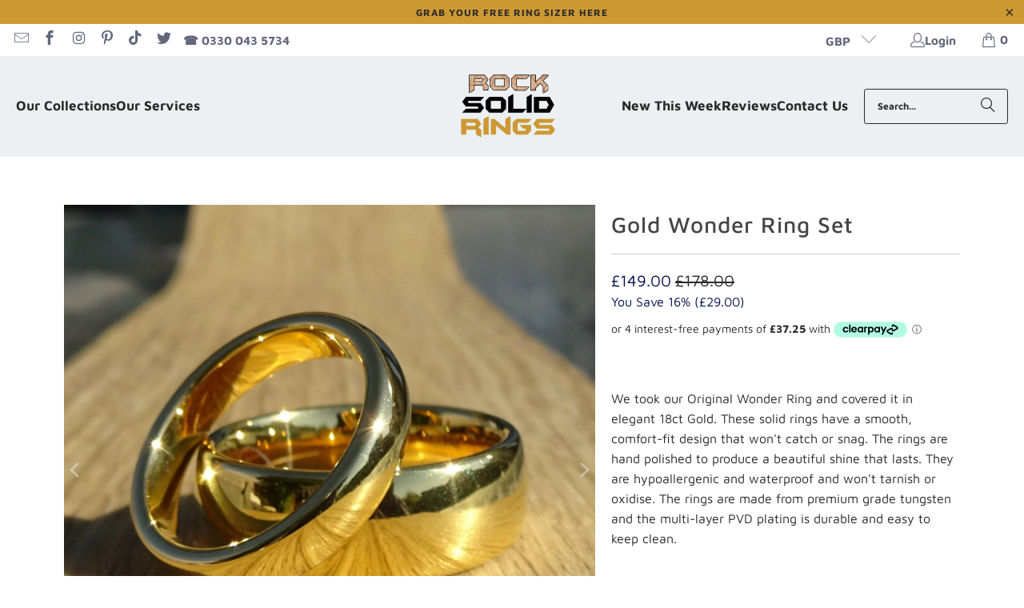

--- FILE ---
content_type: text/html; charset=utf-8
request_url: https://rocksolidrings.com/collections/gold/products/gold-ring-set
body_size: 57357
content:


 <!DOCTYPE html>
<html class="no-js no-touch" lang="en"> <head> <script async src='https://cdn.shopify.com/s/files/1/0411/8639/4277/t/11/assets/spotlight.js'></script> <link async href='https://cdn.shopify.com/s/files/1/0411/8639/4277/t/11/assets/ymq-option.css' rel='stylesheet'>
    
	<link async href='https://option.ymq.cool/option/bottom.css' rel='stylesheet'> 

	<style id="ymq-jsstyle"></style>
	<script>
		window.best_option = window.best_option || {}; 

		best_option.shop = `rocksolidrings.myshopify.com`; 

		best_option.page = `product`; 

		best_option.ymq_option_branding = {}; 
		  
			best_option.ymq_option_branding = {"button":{"--button-background-checked-color":"#000000","--button-background-color":"#FFFFFF","--button-background-disabled-color":"#FFFFFF","--button-border-checked-color":"#000000","--button-border-color":"#000000","--button-border-disabled-color":"#000000","--button-font-checked-color":"#FFFFFF","--button-font-disabled-color":"#cccccc","--button-font-color":"#000000","--button-border-radius":"0","--button-font-size":"14","--button-line-height":"20","--button-margin-l-r":"4","--button-margin-u-d":"4","--button-padding-l-r":"16","--button-padding-u-d":"8"},"radio":{"--radio-border-color":"#BBC1E1","--radio-border-checked-color":"#BBC1E1","--radio-border-disabled-color":"#BBC1E1","--radio-border-hover-color":"#BBC1E1","--radio-background-color":"#FFFFFF","--radio-background-checked-color":"#275EFE","--radio-background-disabled-color":"#E1E6F9","--radio-background-hover-color":"#FFFFFF","--radio-inner-color":"#E1E6F9","--radio-inner-checked-color":"#FFFFFF","--radio-inner-disabled-color":"#FFFFFF"},"input":{"--input-background-checked-color":"#FFFFFF","--input-background-color":"#FFFFFF","--input-border-checked-color":"#000000","--input-border-color":"#000000","--input-font-checked-color":"#000000","--input-font-color":"#000000","--input-border-radius":"0","--input-font-size":"14","--input-padding-l-r":"16","--input-padding-u-d":"9","--input-width":"100","--input-max-width":"400"},"select":{"--select-border-color":"#000000","--select-border-checked-color":"#000000","--select-background-color":"#FFFFFF","--select-background-checked-color":"#FFFFFF","--select-font-color":"#000000","--select-font-checked-color":"#000000","--select-option-background-color":"#FFFFFF","--select-option-background-checked-color":"#F5F9FF","--select-option-background-disabled-color":"#FFFFFF","--select-option-font-color":"#000000","--select-option-font-checked-color":"#000000","--select-option-font-disabled-color":"#CCCCCC","--select-padding-u-d":"9","--select-padding-l-r":"16","--select-option-padding-u-d":"9","--select-option-padding-l-r":"16","--select-width":"100","--select-max-width":"400","--select-font-size":"14","--select-border-radius":"0"},"multiple":{"--multiple-background-color":"#F5F9FF","--multiple-font-color":"#000000","--multiple-padding-u-d":"2","--multiple-padding-l-r":"8","--multiple-font-size":"12","--multiple-border-radius":"0"},"img":{"--img-border-color":"#E1E1E1","--img-border-checked-color":"#000000","--img-border-disabled-color":"#000000","--img-width":"50","--img-height":"50","--img-margin-u-d":"2","--img-margin-l-r":"2","--img-border-radius":"4"},"upload":{"--upload-background-color":"#409EFF","--upload-font-color":"#FFFFFF","--upload-border-color":"#409EFF","--upload-padding-u-d":"12","--upload-padding-l-r":"20","--upload-font-size":"12","--upload-border-radius":"4"},"cart":{"--cart-border-color":"#000000","--buy-border-color":"#000000","--cart-border-hover-color":"#000000","--buy-border-hover-color":"#000000","--cart-background-color":"#000000","--buy-background-color":"#000000","--cart-background-hover-color":"#000000","--buy-background-hover-color":"#000000","--cart-font-color":"#FFFFFF","--buy-font-color":"#FFFFFF","--cart-font-hover-color":"#FFFFFF","--buy-font-hover-color":"#FFFFFF","--cart-padding-u-d":"12","--cart-padding-l-r":"16","--buy-padding-u-d":"12","--buy-padding-l-r":"16","--cart-margin-u-d":"4","--cart-margin-l-r":"0","--buy-margin-u-d":"4","--buy-margin-l-r":"0","--cart-width":"100","--cart-max-width":"800","--buy-width":"100","--buy-max-width":"800","--cart-font-size":"14","--cart-border-radius":"0","--buy-font-size":"14","--buy-border-radius":"0"},"quantity":{"--quantity-border-color":"#A6A3A3","--quantity-font-color":"#000000","--quantity-background-color":"#FFFFFF","--quantity-width":"150","--quantity-height":"40","--quantity-font-size":"14","--quantity-border-radius":"0"},"global":{"--global-title-color":"#000000","--global-help-color":"#000000","--global-error-color":"#DC3545","--global-title-font-size":"14","--global-help-font-size":"12","--global-error-font-size":"12","--global-margin-top":"0","--global-margin-bottom":"20","--global-margin-left":"0","--global-margin-right":"0","--global-title-margin-top":"0","--global-title-margin-bottom":"5","--global-title-margin-left":"0","--global-title-margin-right":"0","--global-help-margin-top":"5","--global-help-margin-bottom":"0","--global-help-margin-left":"0","--global-help-margin-right":"0","--global-error-margin-top":"5","--global-error-margin-bottom":"0","--global-error-margin-left":"0","--global-error-margin-right":"0"},"discount":{"--new-discount-normal-color":"#1878B9","--new-discount-error-color":"#E22120","--new-discount-layout":"flex-end"},"lan":{"require":"This is a required field.","email":"Please enter a valid email address.","phone":"Please enter the correct phone.","number":"Please enter an number.","integer":"Please enter an integer.","min_char":"Please enter no less than %s characters.","max_char":"Please enter no more than %s characters.","max_s":"Please choose less than %s options.","min_s":"Please choose more than %s options.","total_s":"Please choose %s options.","min":"Please enter no less than %s.","max":"Please enter no more than %s.","currency":"GBP","sold_out":"sold out","please_choose":"Please choose","add_to_cart":"ADD TO CART","buy_it_now":"BUY IT NOW","add_price_text":"Selection will add %s to the price","discount_code":"Discount code","application":"Apply","discount_error1":"Enter a valid discount code","discount_error2":"discount code isn't valid for the items in your cart"},"price":{"--price-border-color":"#000000","--price-background-color":"#FFFFFF","--price-font-color":"#000000","--price-price-font-color":"#03de90","--price-padding-u-d":"9","--price-padding-l-r":"16","--price-width":"100","--price-max-width":"400","--price-font-size":"14","--price-border-radius":"0"},"extra":{"is_show":"0","plan":1,"quantity-box":"0","price-value":"3,4,15,6,16,7","variant-original-margin-bottom":"15","strong-dorp-down":0,"id":"58003947688","variant-id-dom":"","add-cart-form-number":".product-single__form","product-price-in-product-page":"","product-compare-at-price-in-product-page":"","hide-shopify-option":"","show-quantity":"","quantity-change":"","product-hide":"","product-show":"","product-add-to-cart":"","payment-button-hide":"","discount-before":"","cart-quantity-click-change":"","cart-quantity-change":"","check-out-button":"","variant-condition-label-class":"","variant-condition-value-parent-class":"","variant-condition-value-class":"","variant-condition-click-class":"","trigger-select":"","trigger-select-join":"","other-form-data":"0","bunow":"1","cart-ajax":"0","add-cart-url":"","theme-variant-class":".product-single__form .grid-small","theme-variant-class-no":"","extra-style-code":"","buildYmqDom_b":"","buildYmqDom_a":"","replaceDomPrice_b":"","replaceDomPrice_a":"","buildFormData_b":"","buildFormData_a":"","ymqDiscountClick_a":"","add-button-reload":"0","variant-not-disabled":"0","variant-id-from":"0","trigger-option-dom":"","before_init_product":"","doAddCart_before_validate":"","doAddCart_after_validate":"","doAddCart_before_getAjaxData":"","doAddCart_after_getAjaxData":"","doAddCart_success":"","doAddCart_error":"","free_plan":0}}; 
		 
	        
		best_option.product = {"id":7322711392504,"title":"Gold Wonder Ring Set","handle":"gold-ring-set","description":"\u003cdiv style=\"text-align: left;\" data-mce-style=\"text-align: left;\"\u003eWe took our Original Wonder Ring and covered it in elegant 18ct Gold. These solid rings have a smooth, comfort-fit design that won't catch or snag. The rings are hand polished to produce a beautiful shine that lasts. They are hypoallergenic and waterproof and won't tarnish or oxidise. The rings are made from premium grade tungsten and the multi-layer PVD plating is durable and easy to keep clean.\u003c\/div\u003e\n\u003cdiv style=\"text-align: left;\" data-mce-style=\"text-align: left;\"\u003e \u003cbr\u003e\n\u003c\/div\u003e\n\u003cdiv style=\"text-align: left;\" data-mce-style=\"text-align: left;\"\u003e\n\u003cul\u003e\u003c\/ul\u003e\n\u003cdiv style=\"text-align: left;\"\u003e\u003cimg style=\"margin-top: 3px; margin-right: 2px; margin-bottom: 2px; float: left;\" src=\"https:\/\/cdn.shopify.com\/s\/files\/1\/0580\/0394\/7688\/files\/Green_Tick_2_16x16.png?v=1688737900\" data-mce-src=\"https:\/\/cdn.shopify.com\/s\/files\/1\/0580\/0394\/7688\/files\/Green_Tick_2_16x16.png?v=1688737900\"\u003e\u003c\/div\u003e\n\u003ch4 style=\"text-align: left;\"\u003e\u003cspan\u003e\u003cstrong\u003e Luxury Wooden Ring Box\u003c\/strong\u003e\u003c\/span\u003e\u003c\/h4\u003e\n\u003cdiv style=\"text-align: left;\"\u003e\u003cimg style=\"margin-top: 3px; margin-right: 2px; margin-bottom: 2px; float: left;\" src=\"https:\/\/cdn.shopify.com\/s\/files\/1\/0580\/0394\/7688\/files\/Green_Tick_2_16x16.png?v=1688737900\" data-mce-src=\"https:\/\/cdn.shopify.com\/s\/files\/1\/0580\/0394\/7688\/files\/Green_Tick_2_16x16.png?v=1688737900\"\u003e\u003c\/div\u003e\n\u003ch4 style=\"text-align: left;\"\u003e\u003cspan\u003e\u003cstrong\u003e Lifetime Warranty\u003c\/strong\u003e\u003c\/span\u003e\u003c\/h4\u003e\n\u003cdiv style=\"text-align: left;\"\u003e\u003cimg style=\"margin-top: 3px; margin-right: 2px; margin-bottom: 2px; float: left;\" src=\"https:\/\/cdn.shopify.com\/s\/files\/1\/0580\/0394\/7688\/files\/Green_Tick_2_16x16.png?v=1688737900\" data-mce-src=\"https:\/\/cdn.shopify.com\/s\/files\/1\/0580\/0394\/7688\/files\/Green_Tick_2_16x16.png?v=1688737900\"\u003e\u003c\/div\u003e\n\u003ch4 style=\"text-align: left;\"\u003e\u003cspan\u003e\u003cstrong\u003e Free Any Reason Exchange\u003c\/strong\u003e\u003c\/span\u003e\u003c\/h4\u003e\n\u003cdiv style=\"text-align: left;\"\u003e\u003cimg style=\"margin-top: 3px; margin-right: 2px; margin-bottom: 2px; float: left;\" src=\"https:\/\/cdn.shopify.com\/s\/files\/1\/0580\/0394\/7688\/files\/Green_Tick_2_16x16.png?v=1688737900\" data-mce-src=\"https:\/\/cdn.shopify.com\/s\/files\/1\/0580\/0394\/7688\/files\/Green_Tick_2_16x16.png?v=1688737900\"\u003e\u003c\/div\u003e\n\u003ch4 style=\"text-align: left;\"\u003e\u003cspan\u003e\u003cstrong\u003e 30-day Money Back Guarantee\u003c\/strong\u003e\u003c\/span\u003e\u003c\/h4\u003e\n\u003cdiv style=\"text-align: left;\"\u003e\u003cimg style=\"margin-top: 3px; margin-right: 2px; margin-bottom: 2px; float: left;\" src=\"https:\/\/cdn.shopify.com\/s\/files\/1\/0580\/0394\/7688\/files\/Green_Tick_2_16x16.png?v=1688737900\" data-mce-src=\"https:\/\/cdn.shopify.com\/s\/files\/1\/0580\/0394\/7688\/files\/Green_Tick_2_16x16.png?v=1688737900\"\u003e\u003c\/div\u003e\n\u003ch4 style=\"text-align: left;\"\u003e\u003cspan\u003e\u003cstrong\u003e Free Next-Day UK Delivery\u003c\/strong\u003e\u003c\/span\u003e\u003c\/h4\u003e\n\u003cp\u003e \u003c\/p\u003e\n\u003c\/div\u003e\n\u003cdiv data-mce-fragment=\"1\"\u003eThis ring set contains two rings. You can choose from 2mm, 4mm, 6mm or 8mm wide rings. You can choose two rings the same width or select different widths.\u003c\/div\u003e\n\u003cdiv data-mce-fragment=\"1\"\u003e\u003cbr\u003e\u003c\/div\u003e\n\u003cdiv data-mce-fragment=\"1\"\u003eFree engraving on both rings is also included.\u003c\/div\u003e\n\u003cdiv data-mce-fragment=\"1\"\u003e\u003cbr\u003e\u003c\/div\u003e\n\u003cdiv data-mce-fragment=\"1\"\u003e\n\u003cstrong\u003e\u003c\/strong\u003e\u003cbr\u003e\n\u003c\/div\u003e\n\u003cdiv style=\"text-align: left;\" data-mce-style=\"text-align: left;\"\u003e\n\u003cstrong\u003eOur Verdict\u003c\/strong\u003e\u003cbr\u003e\n\u003c\/div\u003e\n\u003cp style=\"text-align: left;\" data-mce-style=\"text-align: left;\"\u003e\u003cspan data-mce-fragment=\"1\"\u003eLooks amazing ! Once you put it on, you won't want to take it off\u003c\/span\u003e\u003cspan\u003e. Also available in Silver, White Gold, Rose Gold, Black \u0026amp; Blue.\u003c\/span\u003e\u003c\/p\u003e\n\u003cp data-mce-fragment=\"1\"\u003e\u003cstrong data-mce-fragment=\"1\"\u003eTo order \u003c\/strong\u003e\u003c\/p\u003e\n\u003cp data-mce-fragment=\"1\"\u003eTo order this ring set, select the ring width and size for each ring below and enter the engraving you would like. If you don't know your ring size, you can order a free ring sizer \u003ca href=\"https:\/\/www.rocksolidrings.com\/free\" title=\"Free Ring Sizer\"\u003ehere\u003c\/a\u003e \u003c\/p\u003e\n\u003cp data-mce-fragment=\"1\"\u003eSelect \u003cstrong\u003eAdd to Basket\u003c\/strong\u003e and the details will be added to your order.\u003c\/p\u003e\n\u003cp\u003e \u003c\/p\u003e","published_at":"2021-10-11T19:54:04+01:00","created_at":"2021-10-11T19:37:36+01:00","vendor":"RockSolidRings","type":"Wonder Ring","tags":[],"price":14900,"price_min":14900,"price_max":14900,"available":true,"price_varies":false,"compare_at_price":17800,"compare_at_price_min":17800,"compare_at_price_max":17800,"compare_at_price_varies":false,"variants":[{"id":41636076454136,"title":"Default Title","option1":"Default Title","option2":null,"option3":null,"sku":"WND-O48-000","requires_shipping":true,"taxable":true,"featured_image":null,"available":true,"name":"Gold Wonder Ring Set","public_title":null,"options":["Default Title"],"price":14900,"weight":250,"compare_at_price":17800,"inventory_management":"shopify","barcode":"","requires_selling_plan":false,"selling_plan_allocations":[]}],"images":["\/\/rocksolidrings.com\/cdn\/shop\/products\/Goldset.png?v=1634334155","\/\/rocksolidrings.com\/cdn\/shop\/products\/2_f7de4f60-2711-4c4c-b31f-9e3fe6a5c90a.png?v=1692976270","\/\/rocksolidrings.com\/cdn\/shop\/products\/3_a8c914fa-af7a-4764-a588-e697eb1adac5.png?v=1692976270","\/\/rocksolidrings.com\/cdn\/shop\/products\/4_1c59f70e-b88c-4f6e-8bec-57c574df1637.png?v=1692976270","\/\/rocksolidrings.com\/cdn\/shop\/products\/5_2cb11625-ee23-4b04-b5fe-778306f11d9e.png?v=1692976270","\/\/rocksolidrings.com\/cdn\/shop\/products\/6_1103d496-15a8-4767-bb10-bf7d2a122c40.png?v=1692976270","\/\/rocksolidrings.com\/cdn\/shop\/products\/8_dd2f1354-b926-4cfb-bada-cd3053781c18.png?v=1692976270"],"featured_image":"\/\/rocksolidrings.com\/cdn\/shop\/products\/Goldset.png?v=1634334155","options":["Title"],"media":[{"alt":null,"id":25331691979000,"position":1,"preview_image":{"aspect_ratio":1.0,"height":1600,"width":1600,"src":"\/\/rocksolidrings.com\/cdn\/shop\/products\/Goldset.png?v=1634334155"},"aspect_ratio":1.0,"height":1600,"media_type":"image","src":"\/\/rocksolidrings.com\/cdn\/shop\/products\/Goldset.png?v=1634334155","width":1600},{"alt":null,"id":25306490831096,"position":2,"preview_image":{"aspect_ratio":1.0,"height":1600,"width":1600,"src":"\/\/rocksolidrings.com\/cdn\/shop\/products\/2_f7de4f60-2711-4c4c-b31f-9e3fe6a5c90a.png?v=1692976270"},"aspect_ratio":1.0,"height":1600,"media_type":"image","src":"\/\/rocksolidrings.com\/cdn\/shop\/products\/2_f7de4f60-2711-4c4c-b31f-9e3fe6a5c90a.png?v=1692976270","width":1600},{"alt":null,"id":25306490863864,"position":3,"preview_image":{"aspect_ratio":1.0,"height":1600,"width":1600,"src":"\/\/rocksolidrings.com\/cdn\/shop\/products\/3_a8c914fa-af7a-4764-a588-e697eb1adac5.png?v=1692976270"},"aspect_ratio":1.0,"height":1600,"media_type":"image","src":"\/\/rocksolidrings.com\/cdn\/shop\/products\/3_a8c914fa-af7a-4764-a588-e697eb1adac5.png?v=1692976270","width":1600},{"alt":null,"id":25306490896632,"position":4,"preview_image":{"aspect_ratio":1.0,"height":1600,"width":1600,"src":"\/\/rocksolidrings.com\/cdn\/shop\/products\/4_1c59f70e-b88c-4f6e-8bec-57c574df1637.png?v=1692976270"},"aspect_ratio":1.0,"height":1600,"media_type":"image","src":"\/\/rocksolidrings.com\/cdn\/shop\/products\/4_1c59f70e-b88c-4f6e-8bec-57c574df1637.png?v=1692976270","width":1600},{"alt":null,"id":25306490929400,"position":5,"preview_image":{"aspect_ratio":1.0,"height":1600,"width":1600,"src":"\/\/rocksolidrings.com\/cdn\/shop\/products\/5_2cb11625-ee23-4b04-b5fe-778306f11d9e.png?v=1692976270"},"aspect_ratio":1.0,"height":1600,"media_type":"image","src":"\/\/rocksolidrings.com\/cdn\/shop\/products\/5_2cb11625-ee23-4b04-b5fe-778306f11d9e.png?v=1692976270","width":1600},{"alt":null,"id":25306490962168,"position":6,"preview_image":{"aspect_ratio":1.0,"height":1600,"width":1600,"src":"\/\/rocksolidrings.com\/cdn\/shop\/products\/6_1103d496-15a8-4767-bb10-bf7d2a122c40.png?v=1692976270"},"aspect_ratio":1.0,"height":1600,"media_type":"image","src":"\/\/rocksolidrings.com\/cdn\/shop\/products\/6_1103d496-15a8-4767-bb10-bf7d2a122c40.png?v=1692976270","width":1600},{"alt":null,"id":25306490732792,"position":7,"preview_image":{"aspect_ratio":1.0,"height":1600,"width":1600,"src":"\/\/rocksolidrings.com\/cdn\/shop\/products\/8_dd2f1354-b926-4cfb-bada-cd3053781c18.png?v=1692976270"},"aspect_ratio":1.0,"height":1600,"media_type":"image","src":"\/\/rocksolidrings.com\/cdn\/shop\/products\/8_dd2f1354-b926-4cfb-bada-cd3053781c18.png?v=1692976270","width":1600}],"requires_selling_plan":false,"selling_plan_groups":[],"content":"\u003cdiv style=\"text-align: left;\" data-mce-style=\"text-align: left;\"\u003eWe took our Original Wonder Ring and covered it in elegant 18ct Gold. These solid rings have a smooth, comfort-fit design that won't catch or snag. The rings are hand polished to produce a beautiful shine that lasts. They are hypoallergenic and waterproof and won't tarnish or oxidise. The rings are made from premium grade tungsten and the multi-layer PVD plating is durable and easy to keep clean.\u003c\/div\u003e\n\u003cdiv style=\"text-align: left;\" data-mce-style=\"text-align: left;\"\u003e \u003cbr\u003e\n\u003c\/div\u003e\n\u003cdiv style=\"text-align: left;\" data-mce-style=\"text-align: left;\"\u003e\n\u003cul\u003e\u003c\/ul\u003e\n\u003cdiv style=\"text-align: left;\"\u003e\u003cimg style=\"margin-top: 3px; margin-right: 2px; margin-bottom: 2px; float: left;\" src=\"https:\/\/cdn.shopify.com\/s\/files\/1\/0580\/0394\/7688\/files\/Green_Tick_2_16x16.png?v=1688737900\" data-mce-src=\"https:\/\/cdn.shopify.com\/s\/files\/1\/0580\/0394\/7688\/files\/Green_Tick_2_16x16.png?v=1688737900\"\u003e\u003c\/div\u003e\n\u003ch4 style=\"text-align: left;\"\u003e\u003cspan\u003e\u003cstrong\u003e Luxury Wooden Ring Box\u003c\/strong\u003e\u003c\/span\u003e\u003c\/h4\u003e\n\u003cdiv style=\"text-align: left;\"\u003e\u003cimg style=\"margin-top: 3px; margin-right: 2px; margin-bottom: 2px; float: left;\" src=\"https:\/\/cdn.shopify.com\/s\/files\/1\/0580\/0394\/7688\/files\/Green_Tick_2_16x16.png?v=1688737900\" data-mce-src=\"https:\/\/cdn.shopify.com\/s\/files\/1\/0580\/0394\/7688\/files\/Green_Tick_2_16x16.png?v=1688737900\"\u003e\u003c\/div\u003e\n\u003ch4 style=\"text-align: left;\"\u003e\u003cspan\u003e\u003cstrong\u003e Lifetime Warranty\u003c\/strong\u003e\u003c\/span\u003e\u003c\/h4\u003e\n\u003cdiv style=\"text-align: left;\"\u003e\u003cimg style=\"margin-top: 3px; margin-right: 2px; margin-bottom: 2px; float: left;\" src=\"https:\/\/cdn.shopify.com\/s\/files\/1\/0580\/0394\/7688\/files\/Green_Tick_2_16x16.png?v=1688737900\" data-mce-src=\"https:\/\/cdn.shopify.com\/s\/files\/1\/0580\/0394\/7688\/files\/Green_Tick_2_16x16.png?v=1688737900\"\u003e\u003c\/div\u003e\n\u003ch4 style=\"text-align: left;\"\u003e\u003cspan\u003e\u003cstrong\u003e Free Any Reason Exchange\u003c\/strong\u003e\u003c\/span\u003e\u003c\/h4\u003e\n\u003cdiv style=\"text-align: left;\"\u003e\u003cimg style=\"margin-top: 3px; margin-right: 2px; margin-bottom: 2px; float: left;\" src=\"https:\/\/cdn.shopify.com\/s\/files\/1\/0580\/0394\/7688\/files\/Green_Tick_2_16x16.png?v=1688737900\" data-mce-src=\"https:\/\/cdn.shopify.com\/s\/files\/1\/0580\/0394\/7688\/files\/Green_Tick_2_16x16.png?v=1688737900\"\u003e\u003c\/div\u003e\n\u003ch4 style=\"text-align: left;\"\u003e\u003cspan\u003e\u003cstrong\u003e 30-day Money Back Guarantee\u003c\/strong\u003e\u003c\/span\u003e\u003c\/h4\u003e\n\u003cdiv style=\"text-align: left;\"\u003e\u003cimg style=\"margin-top: 3px; margin-right: 2px; margin-bottom: 2px; float: left;\" src=\"https:\/\/cdn.shopify.com\/s\/files\/1\/0580\/0394\/7688\/files\/Green_Tick_2_16x16.png?v=1688737900\" data-mce-src=\"https:\/\/cdn.shopify.com\/s\/files\/1\/0580\/0394\/7688\/files\/Green_Tick_2_16x16.png?v=1688737900\"\u003e\u003c\/div\u003e\n\u003ch4 style=\"text-align: left;\"\u003e\u003cspan\u003e\u003cstrong\u003e Free Next-Day UK Delivery\u003c\/strong\u003e\u003c\/span\u003e\u003c\/h4\u003e\n\u003cp\u003e \u003c\/p\u003e\n\u003c\/div\u003e\n\u003cdiv data-mce-fragment=\"1\"\u003eThis ring set contains two rings. You can choose from 2mm, 4mm, 6mm or 8mm wide rings. You can choose two rings the same width or select different widths.\u003c\/div\u003e\n\u003cdiv data-mce-fragment=\"1\"\u003e\u003cbr\u003e\u003c\/div\u003e\n\u003cdiv data-mce-fragment=\"1\"\u003eFree engraving on both rings is also included.\u003c\/div\u003e\n\u003cdiv data-mce-fragment=\"1\"\u003e\u003cbr\u003e\u003c\/div\u003e\n\u003cdiv data-mce-fragment=\"1\"\u003e\n\u003cstrong\u003e\u003c\/strong\u003e\u003cbr\u003e\n\u003c\/div\u003e\n\u003cdiv style=\"text-align: left;\" data-mce-style=\"text-align: left;\"\u003e\n\u003cstrong\u003eOur Verdict\u003c\/strong\u003e\u003cbr\u003e\n\u003c\/div\u003e\n\u003cp style=\"text-align: left;\" data-mce-style=\"text-align: left;\"\u003e\u003cspan data-mce-fragment=\"1\"\u003eLooks amazing ! Once you put it on, you won't want to take it off\u003c\/span\u003e\u003cspan\u003e. Also available in Silver, White Gold, Rose Gold, Black \u0026amp; Blue.\u003c\/span\u003e\u003c\/p\u003e\n\u003cp data-mce-fragment=\"1\"\u003e\u003cstrong data-mce-fragment=\"1\"\u003eTo order \u003c\/strong\u003e\u003c\/p\u003e\n\u003cp data-mce-fragment=\"1\"\u003eTo order this ring set, select the ring width and size for each ring below and enter the engraving you would like. If you don't know your ring size, you can order a free ring sizer \u003ca href=\"https:\/\/www.rocksolidrings.com\/free\" title=\"Free Ring Sizer\"\u003ehere\u003c\/a\u003e \u003c\/p\u003e\n\u003cp data-mce-fragment=\"1\"\u003eSelect \u003cstrong\u003eAdd to Basket\u003c\/strong\u003e and the details will be added to your order.\u003c\/p\u003e\n\u003cp\u003e \u003c\/p\u003e"}; 

		best_option.ymq_has_only_default_variant = true; 
		 

        
            best_option.ymq_product_options = {"data":{"tem512":{"id":512,"type":100,"required":"0","tooltip":"","tooltip_position":"1","help":"","alert_text":"","alert":""}},"ymq_status":{"ymq_status":1},"ymq_variantjson":{},"condition":{}};
            best_option.ymq_status = best_option.ymq_product_options.ymq_status ? best_option.ymq_product_options.ymq_status : {};
            best_option.ymq_variantjson = best_option.ymq_product_options.ymq_variantjson ? best_option.ymq_product_options.ymq_variantjson : {};
            best_option.ymq_option_data = best_option.ymq_product_options.data ? best_option.ymq_product_options.data : {};
            best_option.ymq_option_condition = best_option.ymq_product_options.condition ? best_option.ymq_product_options.condition : {};
        


        best_option.product_collections = {};
        
            best_option.product_collections[280454922408] = {"id":280454922408,"handle":"ring-sets","title":"Discounted Wonder Ring Sets","updated_at":"2026-01-28T12:10:43+00:00","body_html":"\u003cp\u003eLooking for the perfect ring set to celebrate a special occasion? Wedding, Anniversary or just because you want to show how much you mean to each other. Our Discounted Wonder Ring Sets represent great value for money. \u003c\/p\u003e\n\u003cp\u003eIdeal for couples who want to share a special bond, wearing similar rings, engraved with a heartfelt message.\u003c\/p\u003e\n\u003cp\u003e\u003cstrong\u003eALL OUR WONDER RING SETS COME WITH FREE ENGRAVING\u003c\/strong\u003e\u003c\/p\u003e\n\u003cp\u003eOur rings are also available to order individually. You can \u003ca title=\"Our Collections\" href=\"https:\/\/rocksolidrings.com\/pages\/our-collections\"\u003ebrowse our Full Collection here.\u003c\/a\u003e\u003c\/p\u003e","published_at":"2021-09-16T20:57:52+01:00","sort_order":"manual","template_suffix":"new-template","disjunctive":false,"rules":[{"column":"title","relation":"contains","condition":"Ring Set"}],"published_scope":"web"};
        
            best_option.product_collections[274016534696] = {"id":274016534696,"handle":"gold","title":"Gold Rings","updated_at":"2026-01-28T12:10:43+00:00","body_html":"\u003cp data-mce-fragment=\"1\"\u003e\u003cspan style=\"font-weight: 400;\" data-mce-fragment=\"1\" data-mce-style=\"font-weight: 400;\"\u003eDiscover the timeless elegance of our wide selection of gold rings. Whether you are searching for the perfect engagement ring or a classic wedding band, our collection offers a variety of stunning options to suit any style.\u003c\/span\u003e\u003c\/p\u003e\n\u003cp data-mce-fragment=\"1\"\u003e\u003cspan style=\"font-weight: 400;\" data-mce-fragment=\"1\" data-mce-style=\"font-weight: 400;\"\u003eCrafted with meticulous attention to detail, our gold rings are made from tungsten and are gold PVD plated, ensuring durability and long-lasting beauty. Each piece is hand-finished to perfection, reflecting the superior craftsmanship that goes into creating these exquisite rings.\u003c\/span\u003e\u003c\/p\u003e\n\u003cp data-mce-fragment=\"1\"\u003e\u003cspan style=\"font-weight: 400;\" data-mce-fragment=\"1\" data-mce-style=\"font-weight: 400;\"\u003eElevate your style with the timeless beauty of gold rings. Explore our collection today and find the perfect piece to celebrate life's special moments.\u003c\/span\u003e\u003c\/p\u003e","published_at":"2021-07-07T08:45:52+01:00","sort_order":"manual","template_suffix":"new-template","disjunctive":false,"rules":[{"column":"title","relation":"contains","condition":"Gold"},{"column":"title","relation":"not_contains","condition":"Rose"},{"column":"title","relation":"not_contains","condition":"white"}],"published_scope":"web"};
        
            best_option.product_collections[397034848504] = {"id":397034848504,"handle":"all-our-rings","title":"Our Most Popular Rings","updated_at":"2026-01-28T12:10:43+00:00","body_html":"\u003cp\u003e\u003cspan data-mce-fragment=\"1\" style=\"font-weight: 400;\" data-mce-style=\"font-weight: 400;\"\u003eRings are one of the most ancient and cherished pieces of jewellery, with a history that stretches back thousands of years. Rings have long been used as symbols of status, power, and love, often taking on different forms throughout various cultures worldwide. With our wide range of rings, we are sure that you will find the perfect ring to fit your style and personality. \u003c\/span\u003e\u003c\/p\u003e\n\u003cp\u003e\u003cb data-mce-fragment=\"1\"\u003eAll of our rings are delivered free of charge in the UK and worldwide.\u003c\/b\u003e\u003c\/p\u003e\n\u003cstyle\u003e\u003c!--\n.center{\n    margin:0 auto;\n}\n--\u003e\u003c\/style\u003e","published_at":"2022-06-11T23:45:24+01:00","sort_order":"best-selling","template_suffix":"new-template","disjunctive":false,"rules":[{"column":"title","relation":"contains","condition":"ring"},{"column":"title","relation":"not_contains","condition":"engrave"},{"column":"title","relation":"not_contains","condition":"ring sizer"},{"column":"title","relation":"not_contains","condition":"gift card"},{"column":"title","relation":"not_contains","condition":"stackable"}],"published_scope":"web"};
        


        best_option.ymq_template_options = {};
	    best_option.ymq_option_template = {};
		best_option.ymq_option_template_condition = {}; 
	    
	    
	    
            
            
                 
                 
                
             
	    

        
            best_option.ymq_option_template_sort = `1,509,510,511,512,2,3,4,5,7,8`;
        

        
            best_option.ymq_option_template_sort_before = false;
        
        
        
        best_option.ymq_option_template_c_t = {};
  		best_option.ymq_option_template_condition_c_t = {};
        best_option.ymq_option_template_assign_c_t = {};
        
        
            
            
                
                
                    best_option.ymq_template_options[`tem1`] = {"template":{"ymq1tem5":{"id":"1tem5","type":"3","options":{"1tem5_1":{"link":"","allow_link":0,"weight":"","sku":"","id":"1tem5_1","price":"","value":"6mm","hasstock":1,"one_time":"0","default":"0","canvas_type":"2","canvas1":"","canvas2":"","qty_input":0},"1tem5_2":{"link":"","allow_link":0,"weight":"","sku":"","id":"1tem5_2","price":"","value":"8mm","hasstock":1,"one_time":"0","default":"0","canvas_type":"2","canvas1":"","canvas2":"","qty_input":0}},"label":"Ring 1 Width","open_new_window":1,"is_get_to_cart":1,"onetime":0,"required":"0","column_width":"","tooltip":"","tooltip_position":"1","hide_title":"0","class":"","help":"","alert_text":"","a_t1":"","a_t2":"","a_width":"700"},"ymq1tem1":{"id":"1tem1","type":"3","options":{"1tem1_1":{"link":"","allow_link":0,"weight":"","sku":"","id":"1tem1_1","price":"","value":"UK I / US 4","hasstock":1,"one_time":"0","default":"0","canvas_type":"2","canvas1":"","canvas2":"","qty_input":0},"1tem1_2":{"link":"","allow_link":0,"weight":"","sku":"","id":"1tem1_2","price":"","value":"UK J / US 4.5","hasstock":1,"one_time":"0","default":"0","canvas_type":"2","canvas1":"","canvas2":"","qty_input":0},"1tem1_3":{"link":"","allow_link":0,"weight":"","sku":"","id":"1tem1_3","price":"","value":"UK K / US 5","hasstock":1,"one_time":"0","default":"0","canvas_type":"2","canvas1":"","canvas2":"","qty_input":0},"1tem1_4":{"link":"","allow_link":0,"weight":"","sku":"","id":"1tem1_4","price":"","value":"UK L / US 5.5","hasstock":1,"one_time":"0","default":"0","canvas_type":"2","canvas1":"","canvas2":"","qty_input":0},"1tem1_5":{"link":"","allow_link":0,"weight":"","sku":"","id":"1tem1_5","price":"","value":"UK M / US 6","hasstock":1,"one_time":"0","default":"0","canvas_type":"2","canvas1":"","canvas2":"","qty_input":0},"1tem1_6":{"link":"","allow_link":0,"weight":"","sku":"","id":"1tem1_6","price":"","value":"UK N / US 6.5","hasstock":1,"one_time":"0","default":"0","canvas_type":"2","canvas1":"","canvas2":"","qty_input":0},"1tem1_7":{"link":"","allow_link":0,"weight":"","sku":"","id":"1tem1_7","price":"","value":"UK O / US 7","hasstock":1,"one_time":"0","default":"0","canvas_type":"2","canvas1":"","canvas2":"","qty_input":0},"1tem1_8":{"link":"","allow_link":0,"weight":"","sku":"","id":"1tem1_8","price":"","value":"UK P / US 7.5","hasstock":1,"one_time":"0","default":"0","canvas_type":"2","canvas1":"","canvas2":"","qty_input":0},"1tem1_9":{"link":"","allow_link":0,"weight":"","sku":"","id":"1tem1_9","price":"","value":"UK Q / US 8","hasstock":1,"one_time":"0","default":"0","canvas_type":"2","canvas1":"","canvas2":"","qty_input":0},"1tem1_10":{"link":"","allow_link":0,"weight":"","sku":"","id":"1tem1_10","price":"","value":"UK R / US 8.5","hasstock":1,"one_time":"0","default":"0","canvas_type":"2","canvas1":"","canvas2":"","qty_input":0},"1tem1_11":{"link":"","allow_link":0,"weight":"","sku":"","id":"1tem1_11","price":"","value":"UK S / US 9","hasstock":1,"one_time":"0","default":"0","canvas_type":"2","canvas1":"","canvas2":"","qty_input":0},"1tem1_12":{"link":"","allow_link":0,"weight":"","sku":"","id":"1tem1_12","price":"","value":"UK T / US 9.5","hasstock":1,"one_time":"0","default":"0","canvas_type":"2","canvas1":"","canvas2":"","qty_input":0},"1tem1_13":{"link":"","allow_link":0,"weight":"","sku":"","id":"1tem1_13","price":"","value":"UK U / US 10","hasstock":1,"one_time":"0","default":"0","canvas_type":"2","canvas1":"","canvas2":"","qty_input":0},"1tem1_14":{"link":"","allow_link":0,"weight":"","sku":"","id":"1tem1_14","price":"","value":"UK V / US 10.5","hasstock":1,"one_time":"0","default":"0","canvas_type":"2","canvas1":"","canvas2":"","qty_input":0},"1tem1_15":{"link":"","allow_link":0,"weight":"","sku":"","id":"1tem1_15","price":"","value":"UK W / US 11","hasstock":1,"one_time":"0","default":"0","canvas_type":"2","canvas1":"","canvas2":"","qty_input":0},"1tem1_16":{"link":"","allow_link":0,"weight":"","sku":"","id":"1tem1_16","price":"","value":"UK X / US 11.5","hasstock":1,"one_time":"0","default":"0","canvas_type":"2","canvas1":"","canvas2":"","qty_input":0},"1tem1_17":{"link":"","allow_link":0,"weight":"","sku":"","id":"1tem1_17","price":"","value":"UK Y / US 12","hasstock":1,"one_time":"0","default":"0","canvas_type":"2","canvas1":"","canvas2":"","qty_input":0},"1tem1_18":{"link":"","allow_link":0,"weight":"","sku":"","id":"1tem1_18","price":"","value":"UK Z / US 12.5","hasstock":1,"one_time":"0","default":"0","canvas_type":"2","canvas1":"","canvas2":"","qty_input":0},"1tem1_19":{"link":"","allow_link":0,"weight":"","sku":"","id":"1tem1_19","price":"","value":"UK Z+1 / US 13","hasstock":1,"one_time":"0","default":"0","canvas_type":"2","canvas1":"","canvas2":"","qty_input":0},"1tem1_20":{"link":"","allow_link":0,"weight":"","sku":"","id":"1tem1_20","price":"","value":"UK Z+3 / US 14","hasstock":1,"one_time":"0","default":"0","canvas_type":"2","canvas1":"","canvas2":"","qty_input":0},"1tem1_21":{"link":"","allow_link":0,"weight":"","sku":"","id":"1tem1_21","price":"","value":"UK Z+5 / US 15","hasstock":1,"one_time":"0","default":"0","canvas_type":"2","canvas1":"","canvas2":"","qty_input":0}},"label":"Ring 1 Size","tooltip":"Finger size for 6mm ring","onetime":0,"required":"0","tooltip_position":"1","hide_title":"0","class":"","help":"","alert_text":"","a_t1":"","a_t2":"","a_width":"700","min_s":"","max_s":"","open_new_window":1,"is_get_to_cart":1,"column_width":""},"ymq1tem2":{"id":"1tem2","type":"1","label":"Ring 1 Engraving","tooltip":"Enter words to engrave","placeholder":"Enter words to engrave","onetime":0,"required":"0","tooltip_position":"1","hide_title":"0","class":"","help":"","alert_text":"","a_t1":"","a_t2":"","a_width":"700","weight":"","sku":"","price":"","one_time":"0","min_char":"","max_char":"","default_text":"","min":"","max":"","field_type":"1","open_new_window":1,"is_get_to_cart":1,"column_width":""},"ymq1tem6":{"id":"1tem6","type":"3","options":{"1tem6_1":{"link":"","allow_link":0,"weight":"","sku":"","id":"1tem6_1","price":"","value":"6mm","hasstock":1,"one_time":"0","default":"0","canvas_type":"2","canvas1":"","canvas2":"","qty_input":0},"1tem6_2":{"link":"","allow_link":0,"weight":"","sku":"","id":"1tem6_2","price":"","value":"8mm","hasstock":1,"one_time":"0","default":"0","canvas_type":"2","canvas1":"","canvas2":"","qty_input":0}},"label":"Ring 2 Width","open_new_window":1,"is_get_to_cart":1,"onetime":0,"required":"0","column_width":"","tooltip":"","tooltip_position":"1","hide_title":"0","class":"","help":"","alert_text":"","a_t1":"","a_t2":"","a_width":"700"},"ymq1tem3":{"id":"1tem3","type":"3","options":{"1tem3_1":{"link":"","allow_link":0,"weight":"","sku":"","id":"1tem3_1","price":"","value":"UK I / US 4","hasstock":1,"one_time":"0","default":"0","canvas_type":"2","canvas1":"","canvas2":"","qty_input":0},"1tem3_2":{"link":"","allow_link":0,"weight":"","sku":"","id":"1tem3_2","price":"","value":"UK J / US 4.5","hasstock":1,"one_time":"0","default":"0","canvas_type":"2","canvas1":"","canvas2":"","qty_input":0},"1tem3_3":{"link":"","allow_link":0,"weight":"","sku":"","id":"1tem3_3","price":"","value":"UK K / US 5","hasstock":1,"one_time":"0","default":"0","canvas_type":"2","canvas1":"","canvas2":"","qty_input":0},"1tem3_4":{"link":"","allow_link":0,"weight":"","sku":"","id":"1tem3_4","price":"","value":"UK L / US 5.5","hasstock":1,"one_time":"0","default":"0","canvas_type":"2","canvas1":"","canvas2":"","qty_input":0},"1tem3_5":{"link":"","allow_link":0,"weight":"","sku":"","id":"1tem3_5","price":"","value":"UK M / US 6","hasstock":1,"one_time":"0","default":"0","canvas_type":"2","canvas1":"","canvas2":"","qty_input":0},"1tem3_6":{"link":"","allow_link":0,"weight":"","sku":"","id":"1tem3_6","price":"","value":"UK N / US 6.5","hasstock":1,"one_time":"0","default":"0","canvas_type":"2","canvas1":"","canvas2":"","qty_input":0},"1tem3_7":{"link":"","allow_link":0,"weight":"","sku":"","id":"1tem3_7","price":"","value":"UK O / US 7","hasstock":1,"one_time":"0","default":"0","canvas_type":"2","canvas1":"","canvas2":"","qty_input":0},"1tem3_8":{"link":"","allow_link":0,"weight":"","sku":"","id":"1tem3_8","price":"","value":"UK P / US 7.5","hasstock":1,"one_time":"0","default":"0","canvas_type":"2","canvas1":"","canvas2":"","qty_input":0},"1tem3_9":{"link":"","allow_link":0,"weight":"","sku":"","id":"1tem3_9","price":"","value":"UK Q / US 8","hasstock":1,"one_time":"0","default":"0","canvas_type":"2","canvas1":"","canvas2":"","qty_input":0},"1tem3_10":{"link":"","allow_link":0,"weight":"","sku":"","id":"1tem3_10","price":"","value":"UK R / US 8.5","hasstock":1,"one_time":"0","default":"0","canvas_type":"2","canvas1":"","canvas2":"","qty_input":0},"1tem3_11":{"link":"","allow_link":0,"weight":"","sku":"","id":"1tem3_11","price":"","value":"UK S / US 9","hasstock":1,"one_time":"0","default":"0","canvas_type":"2","canvas1":"","canvas2":"","qty_input":0},"1tem3_12":{"link":"","allow_link":0,"weight":"","sku":"","id":"1tem3_12","price":"","value":"UK T / US 9.5","hasstock":1,"one_time":"0","default":"0","canvas_type":"2","canvas1":"","canvas2":"","qty_input":0},"1tem3_13":{"link":"","allow_link":0,"weight":"","sku":"","id":"1tem3_13","price":"","value":"UK U / US 10","hasstock":1,"one_time":"0","default":"0","canvas_type":"2","canvas1":"","canvas2":"","qty_input":0},"1tem3_14":{"link":"","allow_link":0,"weight":"","sku":"","id":"1tem3_14","price":"","value":"UK V / US 10.5","hasstock":1,"one_time":"0","default":"0","canvas_type":"2","canvas1":"","canvas2":"","qty_input":0},"1tem3_15":{"link":"","allow_link":0,"weight":"","sku":"","id":"1tem3_15","price":"","value":"UK W / US 11","hasstock":1,"one_time":"0","default":"0","canvas_type":"2","canvas1":"","canvas2":"","qty_input":0},"1tem3_16":{"link":"","allow_link":0,"weight":"","sku":"","id":"1tem3_16","price":"","value":"UK X / US 11.5","hasstock":1,"one_time":"0","default":"0","canvas_type":"2","canvas1":"","canvas2":"","qty_input":0},"1tem3_17":{"link":"","allow_link":0,"weight":"","sku":"","id":"1tem3_17","price":"","value":"UK Y / US 12","hasstock":1,"one_time":"0","default":"0","canvas_type":"2","canvas1":"","canvas2":"","qty_input":0},"1tem3_18":{"link":"","allow_link":0,"weight":"","sku":"","id":"1tem3_18","price":"","value":"UK Z / US 12.5","hasstock":1,"one_time":"0","default":"0","canvas_type":"2","canvas1":"","canvas2":"","qty_input":0},"1tem3_19":{"link":"","allow_link":0,"weight":"","sku":"","id":"1tem3_19","price":"","value":"UK Z+1 / US 13","hasstock":1,"one_time":"0","default":"0","canvas_type":"2","canvas1":"","canvas2":"","qty_input":0},"1tem3_20":{"link":"","allow_link":0,"weight":"","sku":"","id":"1tem3_20","price":"","value":"UK Z+3 / US 14","hasstock":1,"one_time":"0","default":"0","canvas_type":"2","canvas1":"","canvas2":"","qty_input":0},"1tem3_21":{"link":"","allow_link":0,"weight":"","sku":"","id":"1tem3_21","price":"","value":"UK Z+5 / US 15","hasstock":1,"one_time":"0","default":"0","canvas_type":"2","canvas1":"","canvas2":"","qty_input":0}},"label":"Ring 2 Size","tooltip":"Finger size for 8mm ring","onetime":0,"required":"0","tooltip_position":"1","hide_title":"0","class":"","help":"","alert_text":"","a_t1":"","a_t2":"","a_width":"700","min_s":"","max_s":"","open_new_window":1,"is_get_to_cart":1,"column_width":""},"ymq1tem4":{"id":"1tem4","type":"1","label":"Ring 2 Engraving","tooltip":"Enter words to engrave","placeholder":"Enter words to engrave","onetime":0,"required":"0","tooltip_position":"1","hide_title":"0","class":"","help":"","alert_text":"","a_t1":"","a_t2":"","a_width":"700","weight":"","sku":"","price":"","one_time":"0","min_char":"","max_char":"","default_text":"","min":"","max":"","field_type":"1","open_new_window":1,"is_get_to_cart":1,"column_width":""}},"condition":{},"assign":{"type":0,"manual":{"tag":"","collection":"","product":""},"automate":{"type":"1","data":{"1":{"tem_condition":1,"tem_condition_type":1,"tem_condition_value":""}}}}};
                    best_option.ymq_option_template_c_t[`tem1`] = best_option.ymq_template_options[`tem1`]['template'];
                    best_option.ymq_option_template_condition_c_t[`tem1`] = best_option.ymq_template_options[`tem1`]['condition'];
                    best_option.ymq_option_template_assign_c_t[`tem1`] = best_option.ymq_template_options[`tem1`]['assign'];
                
            
                
                
                    best_option.ymq_template_options[`tem509`] = {"template":{"ymq509tem5":{"id":"509tem5","type":"3","options":{"509tem5_1":{"link":"","allow_link":0,"weight":"","sku":"","id":"509tem5_1","price":"","value":"4mm","hasstock":1,"one_time":"0","default":"0","canvas_type":"2","canvas1":"","canvas2":"","qty_input":0},"509tem5_2":{"link":"","allow_link":0,"weight":"","sku":"","id":"509tem5_2","price":"","value":"6mm","hasstock":1,"one_time":"0","default":"0","canvas_type":"2","canvas1":"","canvas2":"","qty_input":0},"509tem5_3":{"link":"","allow_link":0,"weight":"","sku":"","id":"509tem5_3","price":"","value":"8mm","hasstock":1,"one_time":"0","default":"0","canvas_type":"2","canvas1":"","canvas2":"","qty_input":0}},"label":"Ring 1 Width","tooltip":"Ring Width","is_get_to_cart":1,"onetime":0,"required":"0","tooltip_position":"1","hide_title":"0","class":"","help":"","alert_text":"","a_t1":"","a_t2":"","a_width":"700","min_s":"","max_s":"","open_new_window":1,"column_width":""},"ymq509tem1":{"id":"509tem1","type":"3","options":{"509tem1_1":{"weight":"","sku":"","id":"509tem1_1","price":"","value":"UK I / US 4","hasstock":1,"one_time":"0","default":"0","canvas_type":"2","canvas1":"","canvas2":"","qty_input":0},"509tem1_2":{"weight":"","sku":"","id":"509tem1_2","price":"","value":"UK J / US 4.5","hasstock":1,"one_time":"0","default":"0","canvas_type":"2","canvas1":"","canvas2":"","qty_input":0},"509tem1_3":{"weight":"","sku":"","id":"509tem1_3","price":"","value":"UK K / US 5","hasstock":1,"one_time":"0","default":"0","canvas_type":"2","canvas1":"","canvas2":"","qty_input":0},"509tem1_4":{"weight":"","sku":"","id":"509tem1_4","price":"","value":"UK L / US 5.5","hasstock":1,"one_time":"0","default":"0","canvas_type":"2","canvas1":"","canvas2":"","qty_input":0},"509tem1_5":{"weight":"","sku":"","id":"509tem1_5","price":"","value":"UK M / US 6","hasstock":1,"one_time":"0","default":"0","canvas_type":"2","canvas1":"","canvas2":"","qty_input":0},"509tem1_6":{"weight":"","sku":"","id":"509tem1_6","price":"","value":"UK N / US 6.5","hasstock":1,"one_time":"0","default":"0","canvas_type":"2","canvas1":"","canvas2":"","qty_input":0},"509tem1_7":{"weight":"","sku":"","id":"509tem1_7","price":"","value":"UK O / US 7","hasstock":1,"one_time":"0","default":"0","canvas_type":"2","canvas1":"","canvas2":"","qty_input":0},"509tem1_8":{"weight":"","sku":"","id":"509tem1_8","price":"","value":"UK P / US 7.5","hasstock":1,"one_time":"0","default":"0","canvas_type":"2","canvas1":"","canvas2":"","qty_input":0},"509tem1_9":{"weight":"","sku":"","id":"509tem1_9","price":"","value":"UK Q / US 8","hasstock":1,"one_time":"0","default":"0","canvas_type":"2","canvas1":"","canvas2":"","qty_input":0},"509tem1_10":{"weight":"","sku":"","id":"509tem1_10","price":"","value":"UK R / US 8.5","hasstock":1,"one_time":"0","default":"0","canvas_type":"2","canvas1":"","canvas2":"","qty_input":0},"509tem1_11":{"weight":"","sku":"","id":"509tem1_11","price":"","value":"UK S / US 9","hasstock":1,"one_time":"0","default":"0","canvas_type":"2","canvas1":"","canvas2":"","qty_input":0},"509tem1_12":{"weight":"","sku":"","id":"509tem1_12","price":"","value":"UK T / US 9.5","hasstock":1,"one_time":"0","default":"0","canvas_type":"2","canvas1":"","canvas2":"","qty_input":0},"509tem1_13":{"weight":"","sku":"","id":"509tem1_13","price":"","value":"UK U / US 10","hasstock":1,"one_time":"0","default":"0","canvas_type":"2","canvas1":"","canvas2":"","qty_input":0},"509tem1_14":{"weight":"","sku":"","id":"509tem1_14","price":"","value":"UK V / US 10.5","hasstock":1,"one_time":"0","default":"0","canvas_type":"2","canvas1":"","canvas2":"","qty_input":0},"509tem1_15":{"weight":"","sku":"","id":"509tem1_15","price":"","value":"UK W / US 11","hasstock":1,"one_time":"0","default":"0","canvas_type":"2","canvas1":"","canvas2":"","qty_input":0},"509tem1_16":{"weight":"","sku":"","id":"509tem1_16","price":"","value":"UK X / US 11.5","hasstock":1,"one_time":"0","default":"0","canvas_type":"2","canvas1":"","canvas2":"","qty_input":0},"509tem1_17":{"weight":"","sku":"","id":"509tem1_17","price":"","value":"UK Y / US 12","hasstock":1,"one_time":"0","default":"0","canvas_type":"2","canvas1":"","canvas2":"","qty_input":0},"509tem1_18":{"weight":"","sku":"","id":"509tem1_18","price":"","value":"UK Z / US 12.5","hasstock":1,"one_time":"0","default":"0","canvas_type":"2","canvas1":"","canvas2":"","qty_input":0},"509tem1_19":{"weight":"","sku":"","id":"509tem1_19","price":"","value":"UK Z+1 / US 13","hasstock":1,"one_time":"0","default":"0","canvas_type":"2","canvas1":"","canvas2":"","qty_input":0},"509tem1_20":{"weight":"","sku":"","id":"509tem1_20","price":"","value":"UK Z+3 / US 14","hasstock":1,"one_time":"0","default":"0","canvas_type":"2","canvas1":"","canvas2":"","qty_input":0},"509tem1_21":{"weight":"","sku":"","id":"509tem1_21","price":"","value":"UK Z+5 / US 15","hasstock":1,"one_time":"0","default":"0","canvas_type":"2","canvas1":"","canvas2":"","qty_input":0}},"label":"Ring 1 Size","tooltip":"Finger size for first ring","onetime":0,"required":"0","tooltip_position":"1","hide_title":"0","class":"","help":"","alert_text":"","a_t1":"","a_t2":"","a_width":"700","min_s":"","max_s":"","is_get_to_cart":1},"ymq509tem2":{"id":"509tem2","type":"1","label":"Ring 1 Engraving","tooltip":"Enter words to engrave","placeholder":"Enter words to engrave","onetime":0,"required":"0","tooltip_position":"1","hide_title":"0","class":"","help":"","alert_text":"","a_t1":"","a_t2":"","a_width":"700","weight":"","sku":"","price":"","one_time":"0","min_char":"","max_char":"","default_text":"","min":"","max":"","field_type":"1","is_get_to_cart":1},"ymq509tem6":{"id":"509tem6","type":"3","options":{"509tem6_1":{"link":"","allow_link":0,"weight":"","sku":"","id":"509tem6_1","price":"","value":"4mm","hasstock":1,"one_time":"0","default":"0","canvas_type":"2","canvas1":"","canvas2":"","qty_input":0},"509tem6_2":{"link":"","allow_link":0,"weight":"","sku":"","id":"509tem6_2","price":"","value":"6mm","hasstock":1,"one_time":"0","default":"0","canvas_type":"2","canvas1":"","canvas2":"","qty_input":0},"509tem6_3":{"link":"","allow_link":0,"weight":"","sku":"","id":"509tem6_3","price":"","value":"8mm","hasstock":1,"one_time":"0","default":"0","canvas_type":"2","canvas1":"","canvas2":"","qty_input":0}},"label":"Ring 2 Width","tooltip":"Ring Width","is_get_to_cart":1,"onetime":0,"required":"0","tooltip_position":"1","hide_title":"0","class":"","help":"","alert_text":"","a_t1":"","a_t2":"","a_width":"700","min_s":"","max_s":"","open_new_window":1,"column_width":""},"ymq509tem3":{"id":"509tem3","type":"3","options":{"509tem3_1":{"weight":"","sku":"","id":"509tem3_1","price":"","value":"UK I / US 4","hasstock":1,"one_time":"0","default":"0","canvas_type":"2","canvas1":"","canvas2":"","qty_input":0},"509tem3_2":{"weight":"","sku":"","id":"509tem3_2","price":"","value":"UK J / US 4.5","hasstock":1,"one_time":"0","default":"0","canvas_type":"2","canvas1":"","canvas2":"","qty_input":0},"509tem3_3":{"weight":"","sku":"","id":"509tem3_3","price":"","value":"UK K / US 5","hasstock":1,"one_time":"0","default":"0","canvas_type":"2","canvas1":"","canvas2":"","qty_input":0},"509tem3_4":{"weight":"","sku":"","id":"509tem3_4","price":"","value":"UK L / US 5.5","hasstock":1,"one_time":"0","default":"0","canvas_type":"2","canvas1":"","canvas2":"","qty_input":0},"509tem3_5":{"weight":"","sku":"","id":"509tem3_5","price":"","value":"UK M / US 6","hasstock":1,"one_time":"0","default":"0","canvas_type":"2","canvas1":"","canvas2":"","qty_input":0},"509tem3_6":{"weight":"","sku":"","id":"509tem3_6","price":"","value":"UK N / US 6.5","hasstock":1,"one_time":"0","default":"0","canvas_type":"2","canvas1":"","canvas2":"","qty_input":0},"509tem3_7":{"weight":"","sku":"","id":"509tem3_7","price":"","value":"UK O / US 7","hasstock":1,"one_time":"0","default":"0","canvas_type":"2","canvas1":"","canvas2":"","qty_input":0},"509tem3_8":{"weight":"","sku":"","id":"509tem3_8","price":"","value":"UK P / US 7.5","hasstock":1,"one_time":"0","default":"0","canvas_type":"2","canvas1":"","canvas2":"","qty_input":0},"509tem3_9":{"weight":"","sku":"","id":"509tem3_9","price":"","value":"UK Q / US 8","hasstock":1,"one_time":"0","default":"0","canvas_type":"2","canvas1":"","canvas2":"","qty_input":0},"509tem3_10":{"weight":"","sku":"","id":"509tem3_10","price":"","value":"UK R / US 8.5","hasstock":1,"one_time":"0","default":"0","canvas_type":"2","canvas1":"","canvas2":"","qty_input":0},"509tem3_11":{"weight":"","sku":"","id":"509tem3_11","price":"","value":"UK S / US 9","hasstock":1,"one_time":"0","default":"0","canvas_type":"2","canvas1":"","canvas2":"","qty_input":0},"509tem3_12":{"weight":"","sku":"","id":"509tem3_12","price":"","value":"UK T / US 9.5","hasstock":1,"one_time":"0","default":"0","canvas_type":"2","canvas1":"","canvas2":"","qty_input":0},"509tem3_13":{"weight":"","sku":"","id":"509tem3_13","price":"","value":"UK U / US 10","hasstock":1,"one_time":"0","default":"0","canvas_type":"2","canvas1":"","canvas2":"","qty_input":0},"509tem3_14":{"weight":"","sku":"","id":"509tem3_14","price":"","value":"UK V / US 10.5","hasstock":1,"one_time":"0","default":"0","canvas_type":"2","canvas1":"","canvas2":"","qty_input":0},"509tem3_15":{"weight":"","sku":"","id":"509tem3_15","price":"","value":"UK W / US 11","hasstock":1,"one_time":"0","default":"0","canvas_type":"2","canvas1":"","canvas2":"","qty_input":0},"509tem3_16":{"weight":"","sku":"","id":"509tem3_16","price":"","value":"UK X / US 11.5","hasstock":1,"one_time":"0","default":"0","canvas_type":"2","canvas1":"","canvas2":"","qty_input":0},"509tem3_17":{"weight":"","sku":"","id":"509tem3_17","price":"","value":"UK Y / US 12","hasstock":1,"one_time":"0","default":"0","canvas_type":"2","canvas1":"","canvas2":"","qty_input":0},"509tem3_18":{"weight":"","sku":"","id":"509tem3_18","price":"","value":"UK Z / US 12.5","hasstock":1,"one_time":"0","default":"0","canvas_type":"2","canvas1":"","canvas2":"","qty_input":0},"509tem3_19":{"weight":"","sku":"","id":"509tem3_19","price":"","value":"UK Z+1 / US 13","hasstock":1,"one_time":"0","default":"0","canvas_type":"2","canvas1":"","canvas2":"","qty_input":0},"509tem3_20":{"weight":"","sku":"","id":"509tem3_20","price":"","value":"UK Z+3 / US 14","hasstock":1,"one_time":"0","default":"0","canvas_type":"2","canvas1":"","canvas2":"","qty_input":0},"509tem3_21":{"weight":"","sku":"","id":"509tem3_21","price":"","value":"UK Z+5 / US 15","hasstock":1,"one_time":"0","default":"0","canvas_type":"2","canvas1":"","canvas2":"","qty_input":0}},"label":"Ring 2 Size","tooltip":"Finger size for second ring","onetime":0,"required":"0","tooltip_position":"1","hide_title":"0","class":"","help":"","alert_text":"","a_t1":"","a_t2":"","a_width":"700","min_s":"","max_s":"","is_get_to_cart":1},"ymq509tem4":{"id":"509tem4","type":"1","label":"Ring 2 Engraving","tooltip":"Enter words to engrave","placeholder":"Enter words to engrave","onetime":0,"required":"0","tooltip_position":"1","hide_title":"0","class":"","help":"","alert_text":"","a_t1":"","a_t2":"","a_width":"700","weight":"","sku":"","price":"","one_time":"0","min_char":"","max_char":"","default_text":"","min":"","max":"","field_type":"1","is_get_to_cart":1}},"condition":{},"assign":{"type":0,"manual":{"tag":"","collection":"","product":""},"automate":{"type":"1","data":{"1":{"tem_condition":1,"tem_condition_type":1,"tem_condition_value":""}}}}};
                    best_option.ymq_option_template_c_t[`tem509`] = best_option.ymq_template_options[`tem509`]['template'];
                    best_option.ymq_option_template_condition_c_t[`tem509`] = best_option.ymq_template_options[`tem509`]['condition'];
                    best_option.ymq_option_template_assign_c_t[`tem509`] = best_option.ymq_template_options[`tem509`]['assign'];
                
            
                
                
                    best_option.ymq_template_options[`tem510`] = {"template":{"ymq510tem1":{"id":"510tem1","type":"2","label":"Engraving","required":1,"open_new_window":1,"is_get_to_cart":1,"onetime":0,"column_width":"","tooltip":"","tooltip_position":"1","hide_title":"0","class":"","help":"","alert_text":"","a_t1":"","a_t2":"","a_width":"700","weight":"","sku":"","price":"","one_time":"0","placeholder":"","min_char":"","max_char":"","default_text":""}},"condition":{},"assign":{"type":0,"manual":{"tag":"","collection":"","product":""},"automate":{"type":"1","data":{"1":{"tem_condition":1,"tem_condition_type":1,"tem_condition_value":""}}}}};
                    best_option.ymq_option_template_c_t[`tem510`] = best_option.ymq_template_options[`tem510`]['template'];
                    best_option.ymq_option_template_condition_c_t[`tem510`] = best_option.ymq_template_options[`tem510`]['condition'];
                    best_option.ymq_option_template_assign_c_t[`tem510`] = best_option.ymq_template_options[`tem510`]['assign'];
                
            
                
                
                    best_option.ymq_template_options[`tem511`] = {"template":{"ymq511tem1":{"id":"511tem1","type":"1","price":"12","label":"Add Engraving (+£12)","placeholder":"Enter text to engrave","open_new_window":1,"is_get_to_cart":1,"onetime":0,"required":"0","column_width":"","tooltip":"","tooltip_position":"1","hide_title":"0","class":"","help":"","alert_text":"","a_t1":"","a_t2":"","a_width":"700","add_price_type":"2","variant_id":"40508964241576","handle":"engraving","product_id":"6913309638824","variant_price":"12.00","variant_title":"Engrave Your Ring - Default Title","weight":"","sku":"","cost_price":"","option_discount_type":"1","option_discount":"","option_percentage_discount":"","percentage_price":"","price_type":"1","one_time":"0","min_char":"","max_char":"","default_text":"","min":"","max":"","field_type":"1","unbundle_variant":0,"bundle_variant_type":"1"}},"condition":{},"assign":{"type":0,"manual":{"tag":"","collection":"396545229048,386631860472,405634842872,277563900072,397042909432,407292313848,407298670840,407304438008,407609639160","product":""},"automate":{"type":"1","data":{"1":{"tem_condition":1,"tem_condition_type":1,"tem_condition_value":""}}}}};
                    best_option.ymq_option_template_c_t[`tem511`] = best_option.ymq_template_options[`tem511`]['template'];
                    best_option.ymq_option_template_condition_c_t[`tem511`] = best_option.ymq_template_options[`tem511`]['condition'];
                    best_option.ymq_option_template_assign_c_t[`tem511`] = best_option.ymq_template_options[`tem511`]['assign'];
                
            
                
                
                    best_option.ymq_template_options[`tem2`] = {"template":{"ymq2tem1":{"id":"2tem1","type":"3","options":{"2tem1_1":{"weight":"","sku":"","id":"2tem1_1","price":"","value":"UK I / US 4","hasstock":1,"one_time":"0","default":"0"},"2tem1_2":{"weight":"","sku":"","id":"2tem1_2","price":"","value":"UK J / US 4.5","hasstock":1,"one_time":"0","default":"0"},"2tem1_3":{"weight":"","sku":"","id":"2tem1_3","price":"","value":"UK K / US 5","hasstock":1,"one_time":"0","default":"0"},"2tem1_4":{"weight":"","sku":"","id":"2tem1_4","price":"","value":"UK L / US 5.5","hasstock":1,"one_time":"0","default":"0"},"2tem1_5":{"weight":"","sku":"","id":"2tem1_5","price":"","value":"UK M / US 6","hasstock":1,"one_time":"0","default":"0"},"2tem1_6":{"weight":"","sku":"","id":"2tem1_6","price":"","value":"UK N / US 6.5","hasstock":1,"one_time":"0","default":"0"},"2tem1_7":{"weight":"","sku":"","id":"2tem1_7","price":"","value":"UK O / US 7","hasstock":1,"one_time":"0","default":"0"},"2tem1_8":{"weight":"","sku":"","id":"2tem1_8","price":"","value":"UK P / US 7.5","hasstock":1,"one_time":"0","default":"0"},"2tem1_9":{"weight":"","sku":"","id":"2tem1_9","price":"","value":"UK Q / US 8","hasstock":1,"one_time":"0","default":"0"},"2tem1_10":{"weight":"","sku":"","id":"2tem1_10","price":"","value":"UK R / US 8.5","hasstock":1,"one_time":"0","default":"0"},"2tem1_11":{"weight":"","sku":"","id":"2tem1_11","price":"","value":"UK S / US 9","hasstock":1,"one_time":"0","default":"0"},"2tem1_12":{"weight":"","sku":"","id":"2tem1_12","price":"","value":"UK T / US 9.5","hasstock":1,"one_time":"0","default":"0"},"2tem1_13":{"weight":"","sku":"","id":"2tem1_13","price":"","value":"UK U / US 10","hasstock":1,"one_time":"0","default":"0"},"2tem1_14":{"weight":"","sku":"","id":"2tem1_14","price":"","value":"UK V / US 10.5","hasstock":1,"one_time":"0","default":"0"},"2tem1_15":{"weight":"","sku":"","id":"2tem1_15","price":"","value":"UK W / US 11","hasstock":1,"one_time":"0","default":"0"},"2tem1_16":{"weight":"","sku":"","id":"2tem1_16","price":"","value":"UK X / US 11.5","hasstock":1,"one_time":"0","default":"0"},"2tem1_17":{"weight":"","sku":"","id":"2tem1_17","price":"","value":"UK Y / US 12","hasstock":1,"one_time":"0","default":"0"},"2tem1_18":{"weight":"","sku":"","id":"2tem1_18","price":"","value":"UK Z / US 12.5","hasstock":1,"one_time":"0","default":"0"},"2tem1_19":{"weight":"","sku":"","id":"2tem1_19","price":"","value":"UK Z+1 / US 13","hasstock":1,"one_time":"0","default":"0"},"2tem1_20":{"weight":"","sku":"","id":"2tem1_20","price":"","value":"UK Z+3 / US 14","hasstock":1,"one_time":"0","default":"0"},"2tem1_21":{"weight":"","sku":"","id":"2tem1_21","price":"","value":"UK Z+5 / US 15","hasstock":1,"one_time":"0","default":"0"}},"label":"4mm Ring Size","tooltip":"Finger size for 4mm ring","onetime":0,"required":"0","tooltip_position":"1","hide_title":"0","class":"","help":"","alert_text":"","a_t1":"","a_t2":"","a_width":"700"},"ymq2tem2":{"id":"2tem2","type":"1","label":"4mm Ring Engraving","tooltip":"Enter words to engrave","placeholder":"Enter words to engrave","onetime":0,"required":"0","tooltip_position":"1","hide_title":"0","class":"","help":"","alert_text":"","a_t1":"","a_t2":"","a_width":"700","weight":"","sku":"","price":"","one_time":"0","min_char":"","max_char":"","default_text":"","min":"","max":"","field_type":"1"},"ymq2tem3":{"id":"2tem3","type":"3","options":{"2tem3_1":{"weight":"","sku":"","id":"2tem3_1","price":"","value":"UK I / US 4","hasstock":1,"one_time":"0","default":"0"},"2tem3_2":{"weight":"","sku":"","id":"2tem3_2","price":"","value":"UK J / US 4.5","hasstock":1,"one_time":"0","default":"0"},"2tem3_3":{"weight":"","sku":"","id":"2tem3_3","price":"","value":"UK K / US 5","hasstock":1,"one_time":"0","default":"0"},"2tem3_4":{"weight":"","sku":"","id":"2tem3_4","price":"","value":"UK L / US 5.5","hasstock":1,"one_time":"0","default":"0"},"2tem3_5":{"weight":"","sku":"","id":"2tem3_5","price":"","value":"UK M / US 6","hasstock":1,"one_time":"0","default":"0"},"2tem3_6":{"weight":"","sku":"","id":"2tem3_6","price":"","value":"UK N / US 6.5","hasstock":1,"one_time":"0","default":"0"},"2tem3_7":{"weight":"","sku":"","id":"2tem3_7","price":"","value":"UK O / US 7","hasstock":1,"one_time":"0","default":"0"},"2tem3_8":{"weight":"","sku":"","id":"2tem3_8","price":"","value":"UK P / US 7.5","hasstock":1,"one_time":"0","default":"0"},"2tem3_9":{"weight":"","sku":"","id":"2tem3_9","price":"","value":"UK Q / US 8","hasstock":1,"one_time":"0","default":"0"},"2tem3_10":{"weight":"","sku":"","id":"2tem3_10","price":"","value":"UK R / US 8.5","hasstock":1,"one_time":"0","default":"0"},"2tem3_11":{"weight":"","sku":"","id":"2tem3_11","price":"","value":"UK S / US 9","hasstock":1,"one_time":"0","default":"0"},"2tem3_12":{"weight":"","sku":"","id":"2tem3_12","price":"","value":"UK T / US 9.5","hasstock":1,"one_time":"0","default":"0"},"2tem3_13":{"weight":"","sku":"","id":"2tem3_13","price":"","value":"UK U / US 10","hasstock":1,"one_time":"0","default":"0"},"2tem3_14":{"weight":"","sku":"","id":"2tem3_14","price":"","value":"UK V / US 10.5","hasstock":1,"one_time":"0","default":"0"},"2tem3_15":{"weight":"","sku":"","id":"2tem3_15","price":"","value":"UK W / US 11","hasstock":1,"one_time":"0","default":"0"},"2tem3_16":{"weight":"","sku":"","id":"2tem3_16","price":"","value":"UK X / US 11.5","hasstock":1,"one_time":"0","default":"0"},"2tem3_17":{"weight":"","sku":"","id":"2tem3_17","price":"","value":"UK Y / US 12","hasstock":1,"one_time":"0","default":"0"},"2tem3_18":{"weight":"","sku":"","id":"2tem3_18","price":"","value":"UK Z / US 12.5","hasstock":1,"one_time":"0","default":"0"},"2tem3_19":{"weight":"","sku":"","id":"2tem3_19","price":"","value":"UK Z+1 / US 13","hasstock":1,"one_time":"0","default":"0"},"2tem3_20":{"weight":"","sku":"","id":"2tem3_20","price":"","value":"UK Z+3 / US 14","hasstock":1,"one_time":"0","default":"0"},"2tem3_21":{"weight":"","sku":"","id":"2tem3_21","price":"","value":"UK Z+5 / US 15","hasstock":1,"one_time":"0","default":"0"}},"label":"8mm Ring Size","tooltip":"Finger size for 8mm ring","onetime":0,"required":"0","tooltip_position":"1","hide_title":"0","class":"","help":"","alert_text":"","a_t1":"","a_t2":"","a_width":"700"},"ymq2tem4":{"id":"2tem4","type":"1","label":"8mm Ring Engraving","tooltip":"Enter words to engrave","placeholder":"Enter words to engrave","onetime":0,"required":"0","tooltip_position":"1","hide_title":"0","class":"","help":"","alert_text":"","a_t1":"","a_t2":"","a_width":"700","weight":"","sku":"","price":"","one_time":"0","min_char":"","max_char":"","default_text":"","min":"","max":"","field_type":"1"}},"condition":{},"assign":{"type":0,"manual":{"tag":"","collection":"","product":""},"automate":{"type":"1","data":{"1":{"tem_condition":1,"tem_condition_type":1,"tem_condition_value":""}}}}};
                    best_option.ymq_option_template_c_t[`tem2`] = best_option.ymq_template_options[`tem2`]['template'];
                    best_option.ymq_option_template_condition_c_t[`tem2`] = best_option.ymq_template_options[`tem2`]['condition'];
                    best_option.ymq_option_template_assign_c_t[`tem2`] = best_option.ymq_template_options[`tem2`]['assign'];
                
            
                
                
                    best_option.ymq_template_options[`tem4`] = {"template":{"ymq4tem5":{"id":"4tem5","type":"3","options":{"4tem5_4":{"link":"","allow_link":0,"weight":"","sku":"","id":"4tem5_4","price":"","value":"2mm","hasstock":1,"one_time":"0","default":"0","canvas_type":"2","canvas1":"","canvas2":"","qty_input":0},"4tem5_1":{"link":"","allow_link":0,"weight":"","sku":"","id":"4tem5_1","price":"","value":"4mm","hasstock":1,"one_time":"0","default":"0","canvas_type":"2","canvas1":"","canvas2":"","qty_input":0},"4tem5_2":{"link":"","allow_link":0,"weight":"","sku":"","id":"4tem5_2","price":"","value":"6mm","hasstock":1,"one_time":"0","default":"0","canvas_type":"2","canvas1":"","canvas2":"","qty_input":0},"4tem5_3":{"link":"","allow_link":0,"weight":"","sku":"","id":"4tem5_3","price":"","value":"8mm","hasstock":1,"one_time":"0","default":"0","canvas_type":"2","canvas1":"","canvas2":"","qty_input":0}},"label":"Ring 1 Width","tooltip":"Ring Width","is_get_to_cart":1,"onetime":0,"required":"0","tooltip_position":"1","hide_title":"0","class":"","help":"","alert_text":"","a_t1":"","a_t2":"","a_width":"700","min_s":"","max_s":"","open_new_window":1,"column_width":""},"ymq4tem1":{"id":"4tem1","type":"3","options":{"4tem1_1":{"weight":"","sku":"","id":"4tem1_1","price":"","value":"UK I / US 4","hasstock":1,"one_time":"0","default":"0","canvas_type":"2","canvas1":"","canvas2":"","qty_input":0},"4tem1_2":{"weight":"","sku":"","id":"4tem1_2","price":"","value":"UK J / US 4.5","hasstock":1,"one_time":"0","default":"0","canvas_type":"2","canvas1":"","canvas2":"","qty_input":0},"4tem1_3":{"weight":"","sku":"","id":"4tem1_3","price":"","value":"UK K / US 5","hasstock":1,"one_time":"0","default":"0","canvas_type":"2","canvas1":"","canvas2":"","qty_input":0},"4tem1_4":{"weight":"","sku":"","id":"4tem1_4","price":"","value":"UK L / US 5.5","hasstock":1,"one_time":"0","default":"0","canvas_type":"2","canvas1":"","canvas2":"","qty_input":0},"4tem1_5":{"weight":"","sku":"","id":"4tem1_5","price":"","value":"UK M / US 6","hasstock":1,"one_time":"0","default":"0","canvas_type":"2","canvas1":"","canvas2":"","qty_input":0},"4tem1_6":{"weight":"","sku":"","id":"4tem1_6","price":"","value":"UK N / US 6.5","hasstock":1,"one_time":"0","default":"0","canvas_type":"2","canvas1":"","canvas2":"","qty_input":0},"4tem1_7":{"weight":"","sku":"","id":"4tem1_7","price":"","value":"UK O / US 7","hasstock":1,"one_time":"0","default":"0","canvas_type":"2","canvas1":"","canvas2":"","qty_input":0},"4tem1_8":{"weight":"","sku":"","id":"4tem1_8","price":"","value":"UK P / US 7.5","hasstock":1,"one_time":"0","default":"0","canvas_type":"2","canvas1":"","canvas2":"","qty_input":0},"4tem1_9":{"weight":"","sku":"","id":"4tem1_9","price":"","value":"UK Q / US 8","hasstock":1,"one_time":"0","default":"0","canvas_type":"2","canvas1":"","canvas2":"","qty_input":0},"4tem1_10":{"weight":"","sku":"","id":"4tem1_10","price":"","value":"UK R / US 8.5","hasstock":1,"one_time":"0","default":"0","canvas_type":"2","canvas1":"","canvas2":"","qty_input":0},"4tem1_11":{"weight":"","sku":"","id":"4tem1_11","price":"","value":"UK S / US 9","hasstock":1,"one_time":"0","default":"0","canvas_type":"2","canvas1":"","canvas2":"","qty_input":0},"4tem1_12":{"weight":"","sku":"","id":"4tem1_12","price":"","value":"UK T / US 9.5","hasstock":1,"one_time":"0","default":"0","canvas_type":"2","canvas1":"","canvas2":"","qty_input":0},"4tem1_13":{"weight":"","sku":"","id":"4tem1_13","price":"","value":"UK U / US 10","hasstock":1,"one_time":"0","default":"0","canvas_type":"2","canvas1":"","canvas2":"","qty_input":0},"4tem1_14":{"weight":"","sku":"","id":"4tem1_14","price":"","value":"UK V / US 10.5","hasstock":1,"one_time":"0","default":"0","canvas_type":"2","canvas1":"","canvas2":"","qty_input":0},"4tem1_15":{"weight":"","sku":"","id":"4tem1_15","price":"","value":"UK W / US 11","hasstock":1,"one_time":"0","default":"0","canvas_type":"2","canvas1":"","canvas2":"","qty_input":0},"4tem1_16":{"weight":"","sku":"","id":"4tem1_16","price":"","value":"UK X / US 11.5","hasstock":1,"one_time":"0","default":"0","canvas_type":"2","canvas1":"","canvas2":"","qty_input":0},"4tem1_17":{"weight":"","sku":"","id":"4tem1_17","price":"","value":"UK Y / US 12","hasstock":1,"one_time":"0","default":"0","canvas_type":"2","canvas1":"","canvas2":"","qty_input":0},"4tem1_18":{"weight":"","sku":"","id":"4tem1_18","price":"","value":"UK Z / US 12.5","hasstock":1,"one_time":"0","default":"0","canvas_type":"2","canvas1":"","canvas2":"","qty_input":0},"4tem1_19":{"weight":"","sku":"","id":"4tem1_19","price":"","value":"UK Z+1 / US 13","hasstock":1,"one_time":"0","default":"0","canvas_type":"2","canvas1":"","canvas2":"","qty_input":0},"4tem1_20":{"weight":"","sku":"","id":"4tem1_20","price":"","value":"UK Z+3 / US 14","hasstock":1,"one_time":"0","default":"0","canvas_type":"2","canvas1":"","canvas2":"","qty_input":0},"4tem1_21":{"weight":"","sku":"","id":"4tem1_21","price":"","value":"UK Z+5 / US 15","hasstock":1,"one_time":"0","default":"0","canvas_type":"2","canvas1":"","canvas2":"","qty_input":0}},"label":"Ring 1 Size","tooltip":"Finger size for first ring","onetime":0,"required":"0","tooltip_position":"1","hide_title":"0","class":"","help":"","alert_text":"","a_t1":"","a_t2":"","a_width":"700","min_s":"","max_s":"","is_get_to_cart":1},"ymq4tem2":{"id":"4tem2","type":"1","label":"Ring 1 Engraving","tooltip":"Enter words to engrave","placeholder":"Enter words to engrave","onetime":0,"required":"0","tooltip_position":"1","hide_title":"0","class":"","help":"","alert_text":"","a_t1":"","a_t2":"","a_width":"700","weight":"","sku":"","price":"","one_time":"0","min_char":"","max_char":"","default_text":"","min":"","max":"","field_type":"1","is_get_to_cart":1},"ymq4tem6":{"id":"4tem6","type":"3","options":{"4tem6_4":{"link":"","allow_link":0,"weight":"","sku":"","id":"4tem6_4","price":"","value":"2mm","hasstock":1,"one_time":"0","default":"0","canvas_type":"2","canvas1":"","canvas2":"","qty_input":0},"4tem6_1":{"link":"","allow_link":0,"weight":"","sku":"","id":"4tem6_1","price":"","value":"4mm","hasstock":1,"one_time":"0","default":"0","canvas_type":"2","canvas1":"","canvas2":"","qty_input":0},"4tem6_2":{"link":"","allow_link":0,"weight":"","sku":"","id":"4tem6_2","price":"","value":"6mm","hasstock":1,"one_time":"0","default":"0","canvas_type":"2","canvas1":"","canvas2":"","qty_input":0},"4tem6_3":{"link":"","allow_link":0,"weight":"","sku":"","id":"4tem6_3","price":"","value":"8mm","hasstock":1,"one_time":"0","default":"0","canvas_type":"2","canvas1":"","canvas2":"","qty_input":0}},"label":"Ring 2 Width","tooltip":"Ring Width","is_get_to_cart":1,"onetime":0,"required":"0","tooltip_position":"1","hide_title":"0","class":"","help":"","alert_text":"","a_t1":"","a_t2":"","a_width":"700","min_s":"","max_s":"","open_new_window":1,"column_width":""},"ymq4tem3":{"id":"4tem3","type":"3","options":{"4tem3_1":{"weight":"","sku":"","id":"4tem3_1","price":"","value":"UK I / US 4","hasstock":1,"one_time":"0","default":"0","canvas_type":"2","canvas1":"","canvas2":"","qty_input":0},"4tem3_2":{"weight":"","sku":"","id":"4tem3_2","price":"","value":"UK J / US 4.5","hasstock":1,"one_time":"0","default":"0","canvas_type":"2","canvas1":"","canvas2":"","qty_input":0},"4tem3_3":{"weight":"","sku":"","id":"4tem3_3","price":"","value":"UK K / US 5","hasstock":1,"one_time":"0","default":"0","canvas_type":"2","canvas1":"","canvas2":"","qty_input":0},"4tem3_4":{"weight":"","sku":"","id":"4tem3_4","price":"","value":"UK L / US 5.5","hasstock":1,"one_time":"0","default":"0","canvas_type":"2","canvas1":"","canvas2":"","qty_input":0},"4tem3_5":{"weight":"","sku":"","id":"4tem3_5","price":"","value":"UK M / US 6","hasstock":1,"one_time":"0","default":"0","canvas_type":"2","canvas1":"","canvas2":"","qty_input":0},"4tem3_6":{"weight":"","sku":"","id":"4tem3_6","price":"","value":"UK N / US 6.5","hasstock":1,"one_time":"0","default":"0","canvas_type":"2","canvas1":"","canvas2":"","qty_input":0},"4tem3_7":{"weight":"","sku":"","id":"4tem3_7","price":"","value":"UK O / US 7","hasstock":1,"one_time":"0","default":"0","canvas_type":"2","canvas1":"","canvas2":"","qty_input":0},"4tem3_8":{"weight":"","sku":"","id":"4tem3_8","price":"","value":"UK P / US 7.5","hasstock":1,"one_time":"0","default":"0","canvas_type":"2","canvas1":"","canvas2":"","qty_input":0},"4tem3_9":{"weight":"","sku":"","id":"4tem3_9","price":"","value":"UK Q / US 8","hasstock":1,"one_time":"0","default":"0","canvas_type":"2","canvas1":"","canvas2":"","qty_input":0},"4tem3_10":{"weight":"","sku":"","id":"4tem3_10","price":"","value":"UK R / US 8.5","hasstock":1,"one_time":"0","default":"0","canvas_type":"2","canvas1":"","canvas2":"","qty_input":0},"4tem3_11":{"weight":"","sku":"","id":"4tem3_11","price":"","value":"UK S / US 9","hasstock":1,"one_time":"0","default":"0","canvas_type":"2","canvas1":"","canvas2":"","qty_input":0},"4tem3_12":{"weight":"","sku":"","id":"4tem3_12","price":"","value":"UK T / US 9.5","hasstock":1,"one_time":"0","default":"0","canvas_type":"2","canvas1":"","canvas2":"","qty_input":0},"4tem3_13":{"weight":"","sku":"","id":"4tem3_13","price":"","value":"UK U / US 10","hasstock":1,"one_time":"0","default":"0","canvas_type":"2","canvas1":"","canvas2":"","qty_input":0},"4tem3_14":{"weight":"","sku":"","id":"4tem3_14","price":"","value":"UK V / US 10.5","hasstock":1,"one_time":"0","default":"0","canvas_type":"2","canvas1":"","canvas2":"","qty_input":0},"4tem3_15":{"weight":"","sku":"","id":"4tem3_15","price":"","value":"UK W / US 11","hasstock":1,"one_time":"0","default":"0","canvas_type":"2","canvas1":"","canvas2":"","qty_input":0},"4tem3_16":{"weight":"","sku":"","id":"4tem3_16","price":"","value":"UK X / US 11.5","hasstock":1,"one_time":"0","default":"0","canvas_type":"2","canvas1":"","canvas2":"","qty_input":0},"4tem3_17":{"weight":"","sku":"","id":"4tem3_17","price":"","value":"UK Y / US 12","hasstock":1,"one_time":"0","default":"0","canvas_type":"2","canvas1":"","canvas2":"","qty_input":0},"4tem3_18":{"weight":"","sku":"","id":"4tem3_18","price":"","value":"UK Z / US 12.5","hasstock":1,"one_time":"0","default":"0","canvas_type":"2","canvas1":"","canvas2":"","qty_input":0},"4tem3_19":{"weight":"","sku":"","id":"4tem3_19","price":"","value":"UK Z+1 / US 13","hasstock":1,"one_time":"0","default":"0","canvas_type":"2","canvas1":"","canvas2":"","qty_input":0},"4tem3_20":{"weight":"","sku":"","id":"4tem3_20","price":"","value":"UK Z+3 / US 14","hasstock":1,"one_time":"0","default":"0","canvas_type":"2","canvas1":"","canvas2":"","qty_input":0},"4tem3_21":{"weight":"","sku":"","id":"4tem3_21","price":"","value":"UK Z+5 / US 15","hasstock":1,"one_time":"0","default":"0","canvas_type":"2","canvas1":"","canvas2":"","qty_input":0}},"label":"Ring 2 Size","tooltip":"Finger size for second ring","onetime":0,"required":"0","tooltip_position":"1","hide_title":"0","class":"","help":"","alert_text":"","a_t1":"","a_t2":"","a_width":"700","min_s":"","max_s":"","is_get_to_cart":1},"ymq4tem4":{"id":"4tem4","type":"1","label":"Ring 2 Engraving","tooltip":"Enter words to engrave","placeholder":"Enter words to engrave","onetime":0,"required":"0","tooltip_position":"1","hide_title":"0","class":"","help":"","alert_text":"","a_t1":"","a_t2":"","a_width":"700","weight":"","sku":"","price":"","one_time":"0","min_char":"","max_char":"","default_text":"","min":"","max":"","field_type":"1","is_get_to_cart":1}},"condition":{},"assign":{"type":0,"manual":{"tag":"","collection":"","product":""},"automate":{"type":"1","data":{"1":{"tem_condition":1,"tem_condition_type":1,"tem_condition_value":""}}}}};
                    best_option.ymq_option_template_c_t[`tem4`] = best_option.ymq_template_options[`tem4`]['template'];
                    best_option.ymq_option_template_condition_c_t[`tem4`] = best_option.ymq_template_options[`tem4`]['condition'];
                    best_option.ymq_option_template_assign_c_t[`tem4`] = best_option.ymq_template_options[`tem4`]['assign'];
                
            
                
                
                    best_option.ymq_template_options[`tem5`] = {"template":{"ymq5tem5":{"id":"5tem5","type":"2","label":"Engraving","required":1,"placeholder":"Enter engraving text","alert_text":"","a_t1":"","a_t2":"","a_width":"700","is_get_to_cart":1,"onetime":0,"column_width":"","tooltip":"","tooltip_position":"1","hide_title":"0","class":"","help":"","weight":"","sku":"","price":"","one_time":"0","min_char":"","max_char":"","default_text":""}},"condition":{},"assign":{"type":0,"manual":{"tag":"","collection":"402039767288","product":""},"automate":{"type":"1","data":{"1":{"tem_condition":1,"tem_condition_type":1,"tem_condition_value":""}}}}};
                    best_option.ymq_option_template_c_t[`tem5`] = best_option.ymq_template_options[`tem5`]['template'];
                    best_option.ymq_option_template_condition_c_t[`tem5`] = best_option.ymq_template_options[`tem5`]['condition'];
                    best_option.ymq_option_template_assign_c_t[`tem5`] = best_option.ymq_template_options[`tem5`]['assign'];
                
            
                
                
                    best_option.ymq_template_options[`tem7`] = {"template":{"ymq7tem5":{"id":"7tem5","type":"3","options":{"7tem5_1":{"link":"","allow_link":0,"weight":"","sku":"","id":"7tem5_1","price":"","value":"4mm","hasstock":1,"one_time":"0","default":"0","canvas_type":"2","canvas1":"","canvas2":"","qty_input":0},"7tem5_2":{"link":"","allow_link":0,"weight":"","sku":"","id":"7tem5_2","price":"","value":"6mm","hasstock":1,"one_time":"0","default":"0","canvas_type":"2","canvas1":"","canvas2":"","qty_input":0}},"label":"Ring 1 Width","open_new_window":1,"is_get_to_cart":1,"onetime":0,"required":"0","column_width":"","tooltip":"","tooltip_position":"1","hide_title":"0","class":"","help":"","alert_text":"","a_t1":"","a_t2":"","a_width":"700"},"ymq7tem1":{"id":"7tem1","type":"3","options":{"7tem1_1":{"link":"","allow_link":0,"weight":"","sku":"","id":"7tem1_1","price":"","value":"UK I / US 4","hasstock":1,"one_time":"0","default":"0","canvas_type":"2","canvas1":"","canvas2":"","qty_input":0},"7tem1_2":{"link":"","allow_link":0,"weight":"","sku":"","id":"7tem1_2","price":"","value":"UK J / US 4.5","hasstock":1,"one_time":"0","default":"0","canvas_type":"2","canvas1":"","canvas2":"","qty_input":0},"7tem1_3":{"link":"","allow_link":0,"weight":"","sku":"","id":"7tem1_3","price":"","value":"UK K / US 5","hasstock":1,"one_time":"0","default":"0","canvas_type":"2","canvas1":"","canvas2":"","qty_input":0},"7tem1_4":{"link":"","allow_link":0,"weight":"","sku":"","id":"7tem1_4","price":"","value":"UK L / US 5.5","hasstock":1,"one_time":"0","default":"0","canvas_type":"2","canvas1":"","canvas2":"","qty_input":0},"7tem1_5":{"link":"","allow_link":0,"weight":"","sku":"","id":"7tem1_5","price":"","value":"UK M / US 6","hasstock":1,"one_time":"0","default":"0","canvas_type":"2","canvas1":"","canvas2":"","qty_input":0},"7tem1_6":{"link":"","allow_link":0,"weight":"","sku":"","id":"7tem1_6","price":"","value":"UK N / US 6.5","hasstock":1,"one_time":"0","default":"0","canvas_type":"2","canvas1":"","canvas2":"","qty_input":0},"7tem1_7":{"link":"","allow_link":0,"weight":"","sku":"","id":"7tem1_7","price":"","value":"UK O / US 7","hasstock":1,"one_time":"0","default":"0","canvas_type":"2","canvas1":"","canvas2":"","qty_input":0},"7tem1_8":{"link":"","allow_link":0,"weight":"","sku":"","id":"7tem1_8","price":"","value":"UK P / US 7.5","hasstock":1,"one_time":"0","default":"0","canvas_type":"2","canvas1":"","canvas2":"","qty_input":0},"7tem1_9":{"link":"","allow_link":0,"weight":"","sku":"","id":"7tem1_9","price":"","value":"UK Q / US 8","hasstock":1,"one_time":"0","default":"0","canvas_type":"2","canvas1":"","canvas2":"","qty_input":0},"7tem1_10":{"link":"","allow_link":0,"weight":"","sku":"","id":"7tem1_10","price":"","value":"UK R / US 8.5","hasstock":1,"one_time":"0","default":"0","canvas_type":"2","canvas1":"","canvas2":"","qty_input":0},"7tem1_11":{"link":"","allow_link":0,"weight":"","sku":"","id":"7tem1_11","price":"","value":"UK S / US 9","hasstock":1,"one_time":"0","default":"0","canvas_type":"2","canvas1":"","canvas2":"","qty_input":0},"7tem1_12":{"link":"","allow_link":0,"weight":"","sku":"","id":"7tem1_12","price":"","value":"UK T / US 9.5","hasstock":1,"one_time":"0","default":"0","canvas_type":"2","canvas1":"","canvas2":"","qty_input":0},"7tem1_13":{"link":"","allow_link":0,"weight":"","sku":"","id":"7tem1_13","price":"","value":"UK U / US 10","hasstock":1,"one_time":"0","default":"0","canvas_type":"2","canvas1":"","canvas2":"","qty_input":0},"7tem1_14":{"link":"","allow_link":0,"weight":"","sku":"","id":"7tem1_14","price":"","value":"UK V / US 10.5","hasstock":1,"one_time":"0","default":"0","canvas_type":"2","canvas1":"","canvas2":"","qty_input":0},"7tem1_15":{"link":"","allow_link":0,"weight":"","sku":"","id":"7tem1_15","price":"","value":"UK W / US 11","hasstock":1,"one_time":"0","default":"0","canvas_type":"2","canvas1":"","canvas2":"","qty_input":0},"7tem1_16":{"link":"","allow_link":0,"weight":"","sku":"","id":"7tem1_16","price":"","value":"UK X / US 11.5","hasstock":1,"one_time":"0","default":"0","canvas_type":"2","canvas1":"","canvas2":"","qty_input":0},"7tem1_17":{"link":"","allow_link":0,"weight":"","sku":"","id":"7tem1_17","price":"","value":"UK Y / US 12","hasstock":1,"one_time":"0","default":"0","canvas_type":"2","canvas1":"","canvas2":"","qty_input":0},"7tem1_18":{"link":"","allow_link":0,"weight":"","sku":"","id":"7tem1_18","price":"","value":"UK Z / US 12.5","hasstock":1,"one_time":"0","default":"0","canvas_type":"2","canvas1":"","canvas2":"","qty_input":0},"7tem1_19":{"link":"","allow_link":0,"weight":"","sku":"","id":"7tem1_19","price":"","value":"UK Z+1 / US 13","hasstock":1,"one_time":"0","default":"0","canvas_type":"2","canvas1":"","canvas2":"","qty_input":0},"7tem1_20":{"link":"","allow_link":0,"weight":"","sku":"","id":"7tem1_20","price":"","value":"UK Z+3 / US 14","hasstock":1,"one_time":"0","default":"0","canvas_type":"2","canvas1":"","canvas2":"","qty_input":0},"7tem1_21":{"link":"","allow_link":0,"weight":"","sku":"","id":"7tem1_21","price":"","value":"UK Z+5 / US 15","hasstock":1,"one_time":"0","default":"0","canvas_type":"2","canvas1":"","canvas2":"","qty_input":0}},"label":"Ring 1 Size","tooltip":"Finger size for 6mm ring","onetime":0,"required":"0","tooltip_position":"1","hide_title":"0","class":"","help":"","alert_text":"","a_t1":"","a_t2":"","a_width":"700","min_s":"","max_s":"","is_get_to_cart":1,"column_width":"","open_new_window":1},"ymq7tem2":{"id":"7tem2","type":"1","label":"Ring 1 Engraving","tooltip":"Enter words to engrave","placeholder":"Enter words to engrave","onetime":0,"required":"0","tooltip_position":"1","hide_title":"0","class":"","help":"","alert_text":"","a_t1":"","a_t2":"","a_width":"700","weight":"","sku":"","price":"","one_time":"0","min_char":"","max_char":"","default_text":"","min":"","max":"","field_type":"1","is_get_to_cart":1,"column_width":"","open_new_window":1},"ymq7tem6":{"id":"7tem6","type":"3","options":{"7tem6_1":{"link":"","allow_link":0,"weight":"","sku":"","id":"7tem6_1","price":"","value":"4mm","hasstock":1,"one_time":"0","default":"0","canvas_type":"2","canvas1":"","canvas2":"","qty_input":0},"7tem6_2":{"link":"","allow_link":0,"weight":"","sku":"","id":"7tem6_2","price":"","value":"6mm","hasstock":1,"one_time":"0","default":"0","canvas_type":"2","canvas1":"","canvas2":"","qty_input":0}},"label":"Ring 2 Width","open_new_window":1,"is_get_to_cart":1,"onetime":0,"required":"0","column_width":"","tooltip":"","tooltip_position":"1","hide_title":"0","class":"","help":"","alert_text":"","a_t1":"","a_t2":"","a_width":"700"},"ymq7tem3":{"id":"7tem3","type":"3","options":{"7tem3_1":{"link":"","allow_link":0,"weight":"","sku":"","id":"7tem3_1","price":"","value":"UK I / US 4","hasstock":1,"one_time":"0","default":"0","canvas_type":"2","canvas1":"","canvas2":"","qty_input":0},"7tem3_2":{"link":"","allow_link":0,"weight":"","sku":"","id":"7tem3_2","price":"","value":"UK J / US 4.5","hasstock":1,"one_time":"0","default":"0","canvas_type":"2","canvas1":"","canvas2":"","qty_input":0},"7tem3_3":{"link":"","allow_link":0,"weight":"","sku":"","id":"7tem3_3","price":"","value":"UK K / US 5","hasstock":1,"one_time":"0","default":"0","canvas_type":"2","canvas1":"","canvas2":"","qty_input":0},"7tem3_4":{"link":"","allow_link":0,"weight":"","sku":"","id":"7tem3_4","price":"","value":"UK L / US 5.5","hasstock":1,"one_time":"0","default":"0","canvas_type":"2","canvas1":"","canvas2":"","qty_input":0},"7tem3_5":{"link":"","allow_link":0,"weight":"","sku":"","id":"7tem3_5","price":"","value":"UK M / US 6","hasstock":1,"one_time":"0","default":"0","canvas_type":"2","canvas1":"","canvas2":"","qty_input":0},"7tem3_6":{"link":"","allow_link":0,"weight":"","sku":"","id":"7tem3_6","price":"","value":"UK N / US 6.5","hasstock":1,"one_time":"0","default":"0","canvas_type":"2","canvas1":"","canvas2":"","qty_input":0},"7tem3_7":{"link":"","allow_link":0,"weight":"","sku":"","id":"7tem3_7","price":"","value":"UK O / US 7","hasstock":1,"one_time":"0","default":"0","canvas_type":"2","canvas1":"","canvas2":"","qty_input":0},"7tem3_8":{"link":"","allow_link":0,"weight":"","sku":"","id":"7tem3_8","price":"","value":"UK P / US 7.5","hasstock":1,"one_time":"0","default":"0","canvas_type":"2","canvas1":"","canvas2":"","qty_input":0},"7tem3_9":{"link":"","allow_link":0,"weight":"","sku":"","id":"7tem3_9","price":"","value":"UK Q / US 8","hasstock":1,"one_time":"0","default":"0","canvas_type":"2","canvas1":"","canvas2":"","qty_input":0},"7tem3_10":{"link":"","allow_link":0,"weight":"","sku":"","id":"7tem3_10","price":"","value":"UK R / US 8.5","hasstock":1,"one_time":"0","default":"0","canvas_type":"2","canvas1":"","canvas2":"","qty_input":0},"7tem3_11":{"link":"","allow_link":0,"weight":"","sku":"","id":"7tem3_11","price":"","value":"UK S / US 9","hasstock":1,"one_time":"0","default":"0","canvas_type":"2","canvas1":"","canvas2":"","qty_input":0},"7tem3_12":{"link":"","allow_link":0,"weight":"","sku":"","id":"7tem3_12","price":"","value":"UK T / US 9.5","hasstock":1,"one_time":"0","default":"0","canvas_type":"2","canvas1":"","canvas2":"","qty_input":0},"7tem3_13":{"link":"","allow_link":0,"weight":"","sku":"","id":"7tem3_13","price":"","value":"UK U / US 10","hasstock":1,"one_time":"0","default":"0","canvas_type":"2","canvas1":"","canvas2":"","qty_input":0},"7tem3_14":{"link":"","allow_link":0,"weight":"","sku":"","id":"7tem3_14","price":"","value":"UK V / US 10.5","hasstock":1,"one_time":"0","default":"0","canvas_type":"2","canvas1":"","canvas2":"","qty_input":0},"7tem3_15":{"link":"","allow_link":0,"weight":"","sku":"","id":"7tem3_15","price":"","value":"UK W / US 11","hasstock":1,"one_time":"0","default":"0","canvas_type":"2","canvas1":"","canvas2":"","qty_input":0},"7tem3_16":{"link":"","allow_link":0,"weight":"","sku":"","id":"7tem3_16","price":"","value":"UK X / US 11.5","hasstock":1,"one_time":"0","default":"0","canvas_type":"2","canvas1":"","canvas2":"","qty_input":0},"7tem3_17":{"link":"","allow_link":0,"weight":"","sku":"","id":"7tem3_17","price":"","value":"UK Y / US 12","hasstock":1,"one_time":"0","default":"0","canvas_type":"2","canvas1":"","canvas2":"","qty_input":0},"7tem3_18":{"link":"","allow_link":0,"weight":"","sku":"","id":"7tem3_18","price":"","value":"UK Z / US 12.5","hasstock":1,"one_time":"0","default":"0","canvas_type":"2","canvas1":"","canvas2":"","qty_input":0},"7tem3_19":{"link":"","allow_link":0,"weight":"","sku":"","id":"7tem3_19","price":"","value":"UK Z+1 / US 13","hasstock":1,"one_time":"0","default":"0","canvas_type":"2","canvas1":"","canvas2":"","qty_input":0},"7tem3_20":{"link":"","allow_link":0,"weight":"","sku":"","id":"7tem3_20","price":"","value":"UK Z+3 / US 14","hasstock":1,"one_time":"0","default":"0","canvas_type":"2","canvas1":"","canvas2":"","qty_input":0},"7tem3_21":{"link":"","allow_link":0,"weight":"","sku":"","id":"7tem3_21","price":"","value":"UK Z+5 / US 15","hasstock":1,"one_time":"0","default":"0","canvas_type":"2","canvas1":"","canvas2":"","qty_input":0}},"label":"Ring 2 Size","tooltip":"Finger size for 8mm ring","onetime":0,"required":"0","tooltip_position":"1","hide_title":"0","class":"","help":"","alert_text":"","a_t1":"","a_t2":"","a_width":"700","min_s":"","max_s":"","is_get_to_cart":1,"column_width":"","open_new_window":1},"ymq7tem4":{"id":"7tem4","type":"1","label":"Ring 2 Engraving","tooltip":"Enter words to engrave","placeholder":"Enter words to engrave","onetime":0,"required":"0","tooltip_position":"1","hide_title":"0","class":"","help":"","alert_text":"","a_t1":"","a_t2":"","a_width":"700","weight":"","sku":"","price":"","one_time":"0","min_char":"","max_char":"","default_text":"","min":"","max":"","field_type":"1","is_get_to_cart":1,"column_width":"","open_new_window":1}},"condition":{},"assign":{"type":0,"manual":{"tag":"","collection":"","product":""},"automate":{"type":"1","data":{"1":{"tem_condition":1,"tem_condition_type":1,"tem_condition_value":""}}}}};
                    best_option.ymq_option_template_c_t[`tem7`] = best_option.ymq_template_options[`tem7`]['template'];
                    best_option.ymq_option_template_condition_c_t[`tem7`] = best_option.ymq_template_options[`tem7`]['condition'];
                    best_option.ymq_option_template_assign_c_t[`tem7`] = best_option.ymq_template_options[`tem7`]['assign'];
                
            
                
                
                    best_option.ymq_template_options[`tem8`] = {"template":{"ymq8tem5":{"id":"8tem5","type":"3","options":{"8tem5_1":{"link":"","allow_link":0,"weight":"","sku":"","id":"8tem5_1","price":"","value":"Original (Silver)","hasstock":1,"one_time":"0","default":"0","canvas_type":"2","canvas1":"","canvas2":"","qty_input":0},"8tem5_2":{"link":"","allow_link":0,"weight":"","sku":"","id":"8tem5_2","price":"","value":"Black","hasstock":1,"one_time":"0","default":"0","canvas_type":"2","canvas1":"","canvas2":"","qty_input":0},"8tem5_3":{"link":"","allow_link":0,"weight":"","sku":"","id":"8tem5_3","price":"","value":"Gold","hasstock":1,"one_time":"0","default":"0","canvas_type":"2","canvas1":"","canvas2":"","qty_input":0},"8tem5_4":{"link":"","allow_link":0,"weight":"","sku":"","id":"8tem5_4","price":"","value":"Rose Gold","hasstock":1,"one_time":"0","default":"0","canvas_type":"2","canvas1":"","canvas2":"","qty_input":0}},"label":"Ring 1 Colour","required":1,"open_new_window":1,"is_get_to_cart":1,"onetime":0,"column_width":"","tooltip":"","tooltip_position":"1","hide_title":"0","class":"","help":"","alert_text":"","a_t1":"","a_t2":"","a_width":"700"},"ymq8tem7":{"id":"8tem7","type":"3","options":{"8tem7_1":{"link":"","allow_link":0,"weight":"","sku":"","id":"8tem7_1","price":"","value":"6mm","hasstock":1,"one_time":"0","default":"0","canvas_type":"2","canvas1":"","canvas2":"","qty_input":0},"8tem7_2":{"link":"","allow_link":0,"weight":"","sku":"","id":"8tem7_2","price":"","value":"8mm","hasstock":1,"one_time":"0","default":"0","canvas_type":"2","canvas1":"","canvas2":"","qty_input":0}},"label":"Ring 1 Width","open_new_window":1,"is_get_to_cart":1,"onetime":0,"required":"0","column_width":"","tooltip":"","tooltip_position":"1","hide_title":"0","class":"","help":"","alert_text":"","a_t1":"","a_t2":"","a_width":"700"},"ymq8tem1":{"id":"8tem1","type":"3","options":{"8tem1_1":{"link":"","allow_link":0,"weight":"","sku":"","id":"8tem1_1","price":"","value":"UK I / US 4","hasstock":1,"one_time":"0","default":"0","canvas_type":"2","canvas1":"","canvas2":"","qty_input":0},"8tem1_2":{"link":"","allow_link":0,"weight":"","sku":"","id":"8tem1_2","price":"","value":"UK J / US 4.5","hasstock":1,"one_time":"0","default":"0","canvas_type":"2","canvas1":"","canvas2":"","qty_input":0},"8tem1_3":{"link":"","allow_link":0,"weight":"","sku":"","id":"8tem1_3","price":"","value":"UK K / US 5","hasstock":1,"one_time":"0","default":"0","canvas_type":"2","canvas1":"","canvas2":"","qty_input":0},"8tem1_4":{"link":"","allow_link":0,"weight":"","sku":"","id":"8tem1_4","price":"","value":"UK L / US 5.5","hasstock":1,"one_time":"0","default":"0","canvas_type":"2","canvas1":"","canvas2":"","qty_input":0},"8tem1_5":{"link":"","allow_link":0,"weight":"","sku":"","id":"8tem1_5","price":"","value":"UK M / US 6","hasstock":1,"one_time":"0","default":"0","canvas_type":"2","canvas1":"","canvas2":"","qty_input":0},"8tem1_6":{"link":"","allow_link":0,"weight":"","sku":"","id":"8tem1_6","price":"","value":"UK N / US 6.5","hasstock":1,"one_time":"0","default":"0","canvas_type":"2","canvas1":"","canvas2":"","qty_input":0},"8tem1_7":{"link":"","allow_link":0,"weight":"","sku":"","id":"8tem1_7","price":"","value":"UK O / US 7","hasstock":1,"one_time":"0","default":"0","canvas_type":"2","canvas1":"","canvas2":"","qty_input":0},"8tem1_8":{"link":"","allow_link":0,"weight":"","sku":"","id":"8tem1_8","price":"","value":"UK P / US 7.5","hasstock":1,"one_time":"0","default":"0","canvas_type":"2","canvas1":"","canvas2":"","qty_input":0},"8tem1_9":{"link":"","allow_link":0,"weight":"","sku":"","id":"8tem1_9","price":"","value":"UK Q / US 8","hasstock":1,"one_time":"0","default":"0","canvas_type":"2","canvas1":"","canvas2":"","qty_input":0},"8tem1_10":{"link":"","allow_link":0,"weight":"","sku":"","id":"8tem1_10","price":"","value":"UK R / US 8.5","hasstock":1,"one_time":"0","default":"0","canvas_type":"2","canvas1":"","canvas2":"","qty_input":0},"8tem1_11":{"link":"","allow_link":0,"weight":"","sku":"","id":"8tem1_11","price":"","value":"UK S / US 9","hasstock":1,"one_time":"0","default":"0","canvas_type":"2","canvas1":"","canvas2":"","qty_input":0},"8tem1_12":{"link":"","allow_link":0,"weight":"","sku":"","id":"8tem1_12","price":"","value":"UK T / US 9.5","hasstock":1,"one_time":"0","default":"0","canvas_type":"2","canvas1":"","canvas2":"","qty_input":0},"8tem1_13":{"link":"","allow_link":0,"weight":"","sku":"","id":"8tem1_13","price":"","value":"UK U / US 10","hasstock":1,"one_time":"0","default":"0","canvas_type":"2","canvas1":"","canvas2":"","qty_input":0},"8tem1_14":{"link":"","allow_link":0,"weight":"","sku":"","id":"8tem1_14","price":"","value":"UK V / US 10.5","hasstock":1,"one_time":"0","default":"0","canvas_type":"2","canvas1":"","canvas2":"","qty_input":0},"8tem1_15":{"link":"","allow_link":0,"weight":"","sku":"","id":"8tem1_15","price":"","value":"UK W / US 11","hasstock":1,"one_time":"0","default":"0","canvas_type":"2","canvas1":"","canvas2":"","qty_input":0},"8tem1_16":{"link":"","allow_link":0,"weight":"","sku":"","id":"8tem1_16","price":"","value":"UK X / US 11.5","hasstock":1,"one_time":"0","default":"0","canvas_type":"2","canvas1":"","canvas2":"","qty_input":0},"8tem1_17":{"link":"","allow_link":0,"weight":"","sku":"","id":"8tem1_17","price":"","value":"UK Y / US 12","hasstock":1,"one_time":"0","default":"0","canvas_type":"2","canvas1":"","canvas2":"","qty_input":0},"8tem1_18":{"link":"","allow_link":0,"weight":"","sku":"","id":"8tem1_18","price":"","value":"UK Z / US 12.5","hasstock":1,"one_time":"0","default":"0","canvas_type":"2","canvas1":"","canvas2":"","qty_input":0},"8tem1_19":{"link":"","allow_link":0,"weight":"","sku":"","id":"8tem1_19","price":"","value":"UK Z+1 / US 13","hasstock":1,"one_time":"0","default":"0","canvas_type":"2","canvas1":"","canvas2":"","qty_input":0},"8tem1_20":{"link":"","allow_link":0,"weight":"","sku":"","id":"8tem1_20","price":"","value":"UK Z+3 / US 14","hasstock":1,"one_time":"0","default":"0","canvas_type":"2","canvas1":"","canvas2":"","qty_input":0},"8tem1_21":{"link":"","allow_link":0,"weight":"","sku":"","id":"8tem1_21","price":"","value":"UK Z+5 / US 15","hasstock":1,"one_time":"0","default":"0","canvas_type":"2","canvas1":"","canvas2":"","qty_input":0}},"label":"Ring 1 Size","tooltip":"Finger size for 6mm ring","onetime":0,"required":"0","tooltip_position":"1","hide_title":"0","class":"","help":"","alert_text":"","a_t1":"","a_t2":"","a_width":"700","min_s":"","max_s":"","open_new_window":1,"is_get_to_cart":1,"column_width":""},"ymq8tem2":{"id":"8tem2","type":"1","label":"Ring 1 Engraving","tooltip":"Enter words to engrave","placeholder":"Enter words to engrave","onetime":0,"required":"0","tooltip_position":"1","hide_title":"0","class":"","help":"","alert_text":"","a_t1":"","a_t2":"","a_width":"700","weight":"","sku":"","price":"","one_time":"0","min_char":"","max_char":"","default_text":"","min":"","max":"","field_type":"1","open_new_window":1,"is_get_to_cart":1,"column_width":""},"ymq8tem6":{"id":"8tem6","type":"3","options":{"8tem6_1":{"link":"","allow_link":0,"weight":"","sku":"","id":"8tem6_1","price":"","value":"Original (Silver)","hasstock":1,"one_time":"0","default":"0","canvas_type":"2","canvas1":"","canvas2":"","qty_input":0},"8tem6_2":{"link":"","allow_link":0,"weight":"","sku":"","id":"8tem6_2","price":"","value":"Black","hasstock":1,"one_time":"0","default":"0","canvas_type":"2","canvas1":"","canvas2":"","qty_input":0},"8tem6_3":{"link":"","allow_link":0,"weight":"","sku":"","id":"8tem6_3","price":"","value":"Gold","hasstock":1,"one_time":"0","default":"0","canvas_type":"2","canvas1":"","canvas2":"","qty_input":0},"8tem6_4":{"link":"","allow_link":0,"weight":"","sku":"","id":"8tem6_4","price":"","value":"Rose Gold","hasstock":1,"one_time":"0","default":"0","canvas_type":"2","canvas1":"","canvas2":"","qty_input":0}},"label":"Ring 2 Colour","required":1,"open_new_window":1,"is_get_to_cart":1,"onetime":0,"column_width":"","tooltip":"","tooltip_position":"1","hide_title":"0","class":"","help":"","alert_text":"","a_t1":"","a_t2":"","a_width":"700","min_s":"","max_s":""},"ymq8tem8":{"id":"8tem8","type":"3","options":{"8tem8_1":{"link":"","allow_link":0,"weight":"","sku":"","id":"8tem8_1","price":"","value":"6mm","hasstock":1,"one_time":"0","default":"0","canvas_type":"2","canvas1":"","canvas2":"","qty_input":0},"8tem8_2":{"link":"","allow_link":0,"weight":"","sku":"","id":"8tem8_2","price":"","value":"8mm","hasstock":1,"one_time":"0","default":"0","canvas_type":"2","canvas1":"","canvas2":"","qty_input":0}},"label":"Ring 2 Width","open_new_window":1,"is_get_to_cart":1,"onetime":0,"required":"0","column_width":"","tooltip":"","tooltip_position":"1","hide_title":"0","class":"","help":"","alert_text":"","a_t1":"","a_t2":"","a_width":"700","min_s":"","max_s":""},"ymq8tem3":{"id":"8tem3","type":"3","options":{"8tem3_1":{"link":"","allow_link":0,"weight":"","sku":"","id":"8tem3_1","price":"","value":"UK I / US 4","hasstock":1,"one_time":"0","default":"0","canvas_type":"2","canvas1":"","canvas2":"","qty_input":0},"8tem3_2":{"link":"","allow_link":0,"weight":"","sku":"","id":"8tem3_2","price":"","value":"UK J / US 4.5","hasstock":1,"one_time":"0","default":"0","canvas_type":"2","canvas1":"","canvas2":"","qty_input":0},"8tem3_3":{"link":"","allow_link":0,"weight":"","sku":"","id":"8tem3_3","price":"","value":"UK K / US 5","hasstock":1,"one_time":"0","default":"0","canvas_type":"2","canvas1":"","canvas2":"","qty_input":0},"8tem3_4":{"link":"","allow_link":0,"weight":"","sku":"","id":"8tem3_4","price":"","value":"UK L / US 5.5","hasstock":1,"one_time":"0","default":"0","canvas_type":"2","canvas1":"","canvas2":"","qty_input":0},"8tem3_5":{"link":"","allow_link":0,"weight":"","sku":"","id":"8tem3_5","price":"","value":"UK M / US 6","hasstock":1,"one_time":"0","default":"0","canvas_type":"2","canvas1":"","canvas2":"","qty_input":0},"8tem3_6":{"link":"","allow_link":0,"weight":"","sku":"","id":"8tem3_6","price":"","value":"UK N / US 6.5","hasstock":1,"one_time":"0","default":"0","canvas_type":"2","canvas1":"","canvas2":"","qty_input":0},"8tem3_7":{"link":"","allow_link":0,"weight":"","sku":"","id":"8tem3_7","price":"","value":"UK O / US 7","hasstock":1,"one_time":"0","default":"0","canvas_type":"2","canvas1":"","canvas2":"","qty_input":0},"8tem3_8":{"link":"","allow_link":0,"weight":"","sku":"","id":"8tem3_8","price":"","value":"UK P / US 7.5","hasstock":1,"one_time":"0","default":"0","canvas_type":"2","canvas1":"","canvas2":"","qty_input":0},"8tem3_9":{"link":"","allow_link":0,"weight":"","sku":"","id":"8tem3_9","price":"","value":"UK Q / US 8","hasstock":1,"one_time":"0","default":"0","canvas_type":"2","canvas1":"","canvas2":"","qty_input":0},"8tem3_10":{"link":"","allow_link":0,"weight":"","sku":"","id":"8tem3_10","price":"","value":"UK R / US 8.5","hasstock":1,"one_time":"0","default":"0","canvas_type":"2","canvas1":"","canvas2":"","qty_input":0},"8tem3_11":{"link":"","allow_link":0,"weight":"","sku":"","id":"8tem3_11","price":"","value":"UK S / US 9","hasstock":1,"one_time":"0","default":"0","canvas_type":"2","canvas1":"","canvas2":"","qty_input":0},"8tem3_12":{"link":"","allow_link":0,"weight":"","sku":"","id":"8tem3_12","price":"","value":"UK T / US 9.5","hasstock":1,"one_time":"0","default":"0","canvas_type":"2","canvas1":"","canvas2":"","qty_input":0},"8tem3_13":{"link":"","allow_link":0,"weight":"","sku":"","id":"8tem3_13","price":"","value":"UK U / US 10","hasstock":1,"one_time":"0","default":"0","canvas_type":"2","canvas1":"","canvas2":"","qty_input":0},"8tem3_14":{"link":"","allow_link":0,"weight":"","sku":"","id":"8tem3_14","price":"","value":"UK V / US 10.5","hasstock":1,"one_time":"0","default":"0","canvas_type":"2","canvas1":"","canvas2":"","qty_input":0},"8tem3_15":{"link":"","allow_link":0,"weight":"","sku":"","id":"8tem3_15","price":"","value":"UK W / US 11","hasstock":1,"one_time":"0","default":"0","canvas_type":"2","canvas1":"","canvas2":"","qty_input":0},"8tem3_16":{"link":"","allow_link":0,"weight":"","sku":"","id":"8tem3_16","price":"","value":"UK X / US 11.5","hasstock":1,"one_time":"0","default":"0","canvas_type":"2","canvas1":"","canvas2":"","qty_input":0},"8tem3_17":{"link":"","allow_link":0,"weight":"","sku":"","id":"8tem3_17","price":"","value":"UK Y / US 12","hasstock":1,"one_time":"0","default":"0","canvas_type":"2","canvas1":"","canvas2":"","qty_input":0},"8tem3_18":{"link":"","allow_link":0,"weight":"","sku":"","id":"8tem3_18","price":"","value":"UK Z / US 12.5","hasstock":1,"one_time":"0","default":"0","canvas_type":"2","canvas1":"","canvas2":"","qty_input":0},"8tem3_19":{"link":"","allow_link":0,"weight":"","sku":"","id":"8tem3_19","price":"","value":"UK Z+1 / US 13","hasstock":1,"one_time":"0","default":"0","canvas_type":"2","canvas1":"","canvas2":"","qty_input":0},"8tem3_20":{"link":"","allow_link":0,"weight":"","sku":"","id":"8tem3_20","price":"","value":"UK Z+3 / US 14","hasstock":1,"one_time":"0","default":"0","canvas_type":"2","canvas1":"","canvas2":"","qty_input":0},"8tem3_21":{"link":"","allow_link":0,"weight":"","sku":"","id":"8tem3_21","price":"","value":"UK Z+5 / US 15","hasstock":1,"one_time":"0","default":"0","canvas_type":"2","canvas1":"","canvas2":"","qty_input":0}},"label":"Ring 2 Size","tooltip":"Finger size for 8mm ring","onetime":0,"required":"0","tooltip_position":"1","hide_title":"0","class":"","help":"","alert_text":"","a_t1":"","a_t2":"","a_width":"700","min_s":"","max_s":"","open_new_window":1,"is_get_to_cart":1,"column_width":""},"ymq8tem4":{"id":"8tem4","type":"1","label":"Ring 2 Engraving","tooltip":"Enter words to engrave","placeholder":"Enter words to engrave","onetime":0,"required":"0","tooltip_position":"1","hide_title":"0","class":"","help":"","alert_text":"","a_t1":"","a_t2":"","a_width":"700","weight":"","sku":"","price":"","one_time":"0","min_char":"","max_char":"","default_text":"","min":"","max":"","field_type":"1","open_new_window":1,"is_get_to_cart":1,"column_width":""}},"condition":{},"assign":{"type":0,"manual":{"tag":"","collection":"","product":""},"automate":{"type":"1","data":{"1":{"tem_condition":1,"tem_condition_type":1,"tem_condition_value":""}}}}};
                    best_option.ymq_option_template_c_t[`tem8`] = best_option.ymq_template_options[`tem8`]['template'];
                    best_option.ymq_option_template_condition_c_t[`tem8`] = best_option.ymq_template_options[`tem8`]['condition'];
                    best_option.ymq_option_template_assign_c_t[`tem8`] = best_option.ymq_template_options[`tem8`]['assign'];
                
            
                
                
                    best_option.ymq_template_options[`tem512`] = {"template":{"ymq512tem5":{"id":"512tem5","type":"3","options":{"512tem5_4":{"link":"","allow_link":0,"add_price_type":1,"variant_id":0,"handle":"","product_id":0,"variant_price":0,"variant_title":"","weight":"","sku":"","id":"512tem5_4","price":"","cost_price":"","option_discount_type":"1","option_discount":"","option_percentage_discount":"","percentage_price":"","price_type":"1","value":"2mm","hasstock":1,"one_time":"0","default":"0","canvas_type":"2","canvas1":"","canvas2":"","qty_input":0},"512tem5_5":{"link":"","allow_link":0,"add_price_type":1,"variant_id":0,"handle":"","product_id":0,"variant_price":0,"variant_title":"","weight":"","sku":"","id":"512tem5_5","price":"","cost_price":"","option_discount_type":"1","option_discount":"","option_percentage_discount":"","percentage_price":"","price_type":"1","value":"3mm","hasstock":1,"one_time":"0","default":"0","canvas_type":"2","canvas1":"","canvas2":"","qty_input":0},"512tem5_1":{"link":"","allow_link":0,"add_price_type":1,"variant_id":0,"handle":"","product_id":0,"variant_price":0,"variant_title":"","weight":"","sku":"","id":"512tem5_1","price":"","cost_price":"","option_discount_type":"1","option_discount":"","option_percentage_discount":"","percentage_price":"","price_type":"1","value":"4mm","hasstock":1,"one_time":"0","default":"0","canvas_type":"2","canvas1":"","canvas2":"","qty_input":0},"512tem5_2":{"link":"","allow_link":0,"add_price_type":1,"variant_id":0,"handle":"","product_id":0,"variant_price":0,"variant_title":"","weight":"","sku":"","id":"512tem5_2","price":"","cost_price":"","option_discount_type":"1","option_discount":"","option_percentage_discount":"","percentage_price":"","price_type":"1","value":"6mm","hasstock":1,"one_time":"0","default":"0","canvas_type":"2","canvas1":"","canvas2":"","qty_input":0},"512tem5_3":{"link":"","allow_link":0,"add_price_type":1,"variant_id":0,"handle":"","product_id":0,"variant_price":0,"variant_title":"","weight":"","sku":"","id":"512tem5_3","price":"","cost_price":"","option_discount_type":"1","option_discount":"","option_percentage_discount":"","percentage_price":"","price_type":"1","value":"8mm","hasstock":1,"one_time":"0","default":"0","canvas_type":"2","canvas1":"","canvas2":"","qty_input":0}},"label":"Ring 1 Width","tooltip":"Ring Width","is_get_to_cart":1,"onetime":0,"required":"0","tooltip_position":"1","hide_title":"0","class":"","help":"","alert_text":"","a_t1":"","a_t2":"","a_width":"700","min_s":"","max_s":"","open_new_window":1,"column_width":"","unbundle_variant":0,"bundle_variant_type":"1"},"ymq512tem1":{"id":"512tem1","type":"3","options":{"512tem1_1":{"weight":"","sku":"","id":"512tem1_1","price":"","value":"UK I / US 4","hasstock":1,"one_time":"0","default":"0","canvas_type":"2","canvas1":"","canvas2":"","qty_input":0},"512tem1_2":{"weight":"","sku":"","id":"512tem1_2","price":"","value":"UK J / US 4.5","hasstock":1,"one_time":"0","default":"0","canvas_type":"2","canvas1":"","canvas2":"","qty_input":0},"512tem1_3":{"weight":"","sku":"","id":"512tem1_3","price":"","value":"UK K / US 5","hasstock":1,"one_time":"0","default":"0","canvas_type":"2","canvas1":"","canvas2":"","qty_input":0},"512tem1_4":{"weight":"","sku":"","id":"512tem1_4","price":"","value":"UK L / US 5.5","hasstock":1,"one_time":"0","default":"0","canvas_type":"2","canvas1":"","canvas2":"","qty_input":0},"512tem1_5":{"weight":"","sku":"","id":"512tem1_5","price":"","value":"UK M / US 6","hasstock":1,"one_time":"0","default":"0","canvas_type":"2","canvas1":"","canvas2":"","qty_input":0},"512tem1_6":{"weight":"","sku":"","id":"512tem1_6","price":"","value":"UK N / US 6.5","hasstock":1,"one_time":"0","default":"0","canvas_type":"2","canvas1":"","canvas2":"","qty_input":0},"512tem1_7":{"weight":"","sku":"","id":"512tem1_7","price":"","value":"UK O / US 7","hasstock":1,"one_time":"0","default":"0","canvas_type":"2","canvas1":"","canvas2":"","qty_input":0},"512tem1_8":{"weight":"","sku":"","id":"512tem1_8","price":"","value":"UK P / US 7.5","hasstock":1,"one_time":"0","default":"0","canvas_type":"2","canvas1":"","canvas2":"","qty_input":0},"512tem1_9":{"weight":"","sku":"","id":"512tem1_9","price":"","value":"UK Q / US 8","hasstock":1,"one_time":"0","default":"0","canvas_type":"2","canvas1":"","canvas2":"","qty_input":0},"512tem1_10":{"weight":"","sku":"","id":"512tem1_10","price":"","value":"UK R / US 8.5","hasstock":1,"one_time":"0","default":"0","canvas_type":"2","canvas1":"","canvas2":"","qty_input":0},"512tem1_11":{"weight":"","sku":"","id":"512tem1_11","price":"","value":"UK S / US 9","hasstock":1,"one_time":"0","default":"0","canvas_type":"2","canvas1":"","canvas2":"","qty_input":0},"512tem1_12":{"weight":"","sku":"","id":"512tem1_12","price":"","value":"UK T / US 9.5","hasstock":1,"one_time":"0","default":"0","canvas_type":"2","canvas1":"","canvas2":"","qty_input":0},"512tem1_13":{"weight":"","sku":"","id":"512tem1_13","price":"","value":"UK U / US 10","hasstock":1,"one_time":"0","default":"0","canvas_type":"2","canvas1":"","canvas2":"","qty_input":0},"512tem1_14":{"weight":"","sku":"","id":"512tem1_14","price":"","value":"UK V / US 10.5","hasstock":1,"one_time":"0","default":"0","canvas_type":"2","canvas1":"","canvas2":"","qty_input":0},"512tem1_15":{"weight":"","sku":"","id":"512tem1_15","price":"","value":"UK W / US 11","hasstock":1,"one_time":"0","default":"0","canvas_type":"2","canvas1":"","canvas2":"","qty_input":0},"512tem1_16":{"weight":"","sku":"","id":"512tem1_16","price":"","value":"UK X / US 11.5","hasstock":1,"one_time":"0","default":"0","canvas_type":"2","canvas1":"","canvas2":"","qty_input":0},"512tem1_17":{"weight":"","sku":"","id":"512tem1_17","price":"","value":"UK Y / US 12","hasstock":1,"one_time":"0","default":"0","canvas_type":"2","canvas1":"","canvas2":"","qty_input":0},"512tem1_18":{"weight":"","sku":"","id":"512tem1_18","price":"","value":"UK Z / US 12.5","hasstock":1,"one_time":"0","default":"0","canvas_type":"2","canvas1":"","canvas2":"","qty_input":0},"512tem1_19":{"weight":"","sku":"","id":"512tem1_19","price":"","value":"UK Z+1 / US 13","hasstock":1,"one_time":"0","default":"0","canvas_type":"2","canvas1":"","canvas2":"","qty_input":0},"512tem1_20":{"weight":"","sku":"","id":"512tem1_20","price":"","value":"UK Z+3 / US 14","hasstock":1,"one_time":"0","default":"0","canvas_type":"2","canvas1":"","canvas2":"","qty_input":0},"512tem1_21":{"weight":"","sku":"","id":"512tem1_21","price":"","value":"UK Z+5 / US 15","hasstock":1,"one_time":"0","default":"0","canvas_type":"2","canvas1":"","canvas2":"","qty_input":0}},"label":"Ring 1 Size","tooltip":"Finger size for first ring","onetime":0,"required":"0","tooltip_position":"1","hide_title":"0","class":"","help":"","alert_text":"","a_t1":"","a_t2":"","a_width":"700","min_s":"","max_s":"","is_get_to_cart":1},"ymq512tem2":{"id":"512tem2","type":"1","label":"Ring 1 Engraving","tooltip":"Enter words to engrave","placeholder":"Enter words to engrave","onetime":0,"required":"0","tooltip_position":"1","hide_title":"0","class":"","help":"","alert_text":"","a_t1":"","a_t2":"","a_width":"700","weight":"","sku":"","price":"","one_time":"0","min_char":"","max_char":"","default_text":"","min":"","max":"","field_type":"1","is_get_to_cart":1},"ymq512tem6":{"id":"512tem6","type":"3","options":{"512tem6_4":{"link":"","allow_link":0,"add_price_type":1,"variant_id":0,"handle":"","product_id":0,"variant_price":0,"variant_title":"","weight":"","sku":"","id":"512tem6_4","price":"","cost_price":"","option_discount_type":"1","option_discount":"","option_percentage_discount":"","percentage_price":"","price_type":"1","value":"2mm","hasstock":1,"one_time":"0","default":"0","canvas_type":"2","canvas1":"","canvas2":"","qty_input":0},"512tem6_5":{"link":"","allow_link":0,"add_price_type":1,"variant_id":0,"handle":"","product_id":0,"variant_price":0,"variant_title":"","weight":"","sku":"","id":"512tem6_5","price":"","cost_price":"","option_discount_type":"1","option_discount":"","option_percentage_discount":"","percentage_price":"","price_type":"1","value":"3mm","hasstock":1,"one_time":"0","default":"0","canvas_type":"2","canvas1":"","canvas2":"","qty_input":0},"512tem6_1":{"link":"","allow_link":0,"add_price_type":1,"variant_id":0,"handle":"","product_id":0,"variant_price":0,"variant_title":"","weight":"","sku":"","id":"512tem6_1","price":"","cost_price":"","option_discount_type":"1","option_discount":"","option_percentage_discount":"","percentage_price":"","price_type":"1","value":"4mm","hasstock":1,"one_time":"0","default":"0","canvas_type":"2","canvas1":"","canvas2":"","qty_input":0},"512tem6_2":{"link":"","allow_link":0,"add_price_type":1,"variant_id":0,"handle":"","product_id":0,"variant_price":0,"variant_title":"","weight":"","sku":"","id":"512tem6_2","price":"","cost_price":"","option_discount_type":"1","option_discount":"","option_percentage_discount":"","percentage_price":"","price_type":"1","value":"6mm","hasstock":1,"one_time":"0","default":"0","canvas_type":"2","canvas1":"","canvas2":"","qty_input":0},"512tem6_3":{"link":"","allow_link":0,"add_price_type":1,"variant_id":0,"handle":"","product_id":0,"variant_price":0,"variant_title":"","weight":"","sku":"","id":"512tem6_3","price":"","cost_price":"","option_discount_type":"1","option_discount":"","option_percentage_discount":"","percentage_price":"","price_type":"1","value":"8mm","hasstock":1,"one_time":"0","default":"0","canvas_type":"2","canvas1":"","canvas2":"","qty_input":0}},"label":"Ring 2 Width","tooltip":"Ring Width","is_get_to_cart":1,"onetime":0,"required":"0","tooltip_position":"1","hide_title":"0","class":"","help":"","alert_text":"","a_t1":"","a_t2":"","a_width":"700","min_s":"","max_s":"","open_new_window":1,"column_width":"","unbundle_variant":0,"bundle_variant_type":"1"},"ymq512tem3":{"id":"512tem3","type":"3","options":{"512tem3_1":{"weight":"","sku":"","id":"512tem3_1","price":"","value":"UK I / US 4","hasstock":1,"one_time":"0","default":"0","canvas_type":"2","canvas1":"","canvas2":"","qty_input":0},"512tem3_2":{"weight":"","sku":"","id":"512tem3_2","price":"","value":"UK J / US 4.5","hasstock":1,"one_time":"0","default":"0","canvas_type":"2","canvas1":"","canvas2":"","qty_input":0},"512tem3_3":{"weight":"","sku":"","id":"512tem3_3","price":"","value":"UK K / US 5","hasstock":1,"one_time":"0","default":"0","canvas_type":"2","canvas1":"","canvas2":"","qty_input":0},"512tem3_4":{"weight":"","sku":"","id":"512tem3_4","price":"","value":"UK L / US 5.5","hasstock":1,"one_time":"0","default":"0","canvas_type":"2","canvas1":"","canvas2":"","qty_input":0},"512tem3_5":{"weight":"","sku":"","id":"512tem3_5","price":"","value":"UK M / US 6","hasstock":1,"one_time":"0","default":"0","canvas_type":"2","canvas1":"","canvas2":"","qty_input":0},"512tem3_6":{"weight":"","sku":"","id":"512tem3_6","price":"","value":"UK N / US 6.5","hasstock":1,"one_time":"0","default":"0","canvas_type":"2","canvas1":"","canvas2":"","qty_input":0},"512tem3_7":{"weight":"","sku":"","id":"512tem3_7","price":"","value":"UK O / US 7","hasstock":1,"one_time":"0","default":"0","canvas_type":"2","canvas1":"","canvas2":"","qty_input":0},"512tem3_8":{"weight":"","sku":"","id":"512tem3_8","price":"","value":"UK P / US 7.5","hasstock":1,"one_time":"0","default":"0","canvas_type":"2","canvas1":"","canvas2":"","qty_input":0},"512tem3_9":{"weight":"","sku":"","id":"512tem3_9","price":"","value":"UK Q / US 8","hasstock":1,"one_time":"0","default":"0","canvas_type":"2","canvas1":"","canvas2":"","qty_input":0},"512tem3_10":{"weight":"","sku":"","id":"512tem3_10","price":"","value":"UK R / US 8.5","hasstock":1,"one_time":"0","default":"0","canvas_type":"2","canvas1":"","canvas2":"","qty_input":0},"512tem3_11":{"weight":"","sku":"","id":"512tem3_11","price":"","value":"UK S / US 9","hasstock":1,"one_time":"0","default":"0","canvas_type":"2","canvas1":"","canvas2":"","qty_input":0},"512tem3_12":{"weight":"","sku":"","id":"512tem3_12","price":"","value":"UK T / US 9.5","hasstock":1,"one_time":"0","default":"0","canvas_type":"2","canvas1":"","canvas2":"","qty_input":0},"512tem3_13":{"weight":"","sku":"","id":"512tem3_13","price":"","value":"UK U / US 10","hasstock":1,"one_time":"0","default":"0","canvas_type":"2","canvas1":"","canvas2":"","qty_input":0},"512tem3_14":{"weight":"","sku":"","id":"512tem3_14","price":"","value":"UK V / US 10.5","hasstock":1,"one_time":"0","default":"0","canvas_type":"2","canvas1":"","canvas2":"","qty_input":0},"512tem3_15":{"weight":"","sku":"","id":"512tem3_15","price":"","value":"UK W / US 11","hasstock":1,"one_time":"0","default":"0","canvas_type":"2","canvas1":"","canvas2":"","qty_input":0},"512tem3_16":{"weight":"","sku":"","id":"512tem3_16","price":"","value":"UK X / US 11.5","hasstock":1,"one_time":"0","default":"0","canvas_type":"2","canvas1":"","canvas2":"","qty_input":0},"512tem3_17":{"weight":"","sku":"","id":"512tem3_17","price":"","value":"UK Y / US 12","hasstock":1,"one_time":"0","default":"0","canvas_type":"2","canvas1":"","canvas2":"","qty_input":0},"512tem3_18":{"weight":"","sku":"","id":"512tem3_18","price":"","value":"UK Z / US 12.5","hasstock":1,"one_time":"0","default":"0","canvas_type":"2","canvas1":"","canvas2":"","qty_input":0},"512tem3_19":{"weight":"","sku":"","id":"512tem3_19","price":"","value":"UK Z+1 / US 13","hasstock":1,"one_time":"0","default":"0","canvas_type":"2","canvas1":"","canvas2":"","qty_input":0},"512tem3_20":{"weight":"","sku":"","id":"512tem3_20","price":"","value":"UK Z+3 / US 14","hasstock":1,"one_time":"0","default":"0","canvas_type":"2","canvas1":"","canvas2":"","qty_input":0},"512tem3_21":{"weight":"","sku":"","id":"512tem3_21","price":"","value":"UK Z+5 / US 15","hasstock":1,"one_time":"0","default":"0","canvas_type":"2","canvas1":"","canvas2":"","qty_input":0}},"label":"Ring 2 Size","tooltip":"Finger size for second ring","onetime":0,"required":"0","tooltip_position":"1","hide_title":"0","class":"","help":"","alert_text":"","a_t1":"","a_t2":"","a_width":"700","min_s":"","max_s":"","is_get_to_cart":1},"ymq512tem4":{"id":"512tem4","type":"1","label":"Ring 2 Engraving","tooltip":"Enter words to engrave","placeholder":"Enter words to engrave","onetime":0,"required":"0","tooltip_position":"1","hide_title":"0","class":"","help":"","alert_text":"","a_t1":"","a_t2":"","a_width":"700","weight":"","sku":"","price":"","one_time":"0","min_char":"","max_char":"","default_text":"","min":"","max":"","field_type":"1","is_get_to_cart":1}},"condition":{},"assign":{"type":0,"manual":{"tag":"","collection":"","product":""},"automate":{"type":"1","data":{"1":{"tem_condition":1,"tem_condition_type":1,"tem_condition_value":""}}}}};
                    best_option.ymq_option_template_c_t[`tem512`] = best_option.ymq_template_options[`tem512`]['template'];
                    best_option.ymq_option_template_condition_c_t[`tem512`] = best_option.ymq_template_options[`tem512`]['condition'];
                    best_option.ymq_option_template_assign_c_t[`tem512`] = best_option.ymq_template_options[`tem512`]['assign'];
                
            
        

        

        
	</script> <script async src='https://options.ymq.cool/option/best-options.js'></script> <meta name="google-site-verification" content="r16_Fk7DRf6JICOzR4WFfIrOc-8tuQQ_g4eVC2umJY8" /> <script>
    window.Store = window.Store || {};
    window.Store.id = 58003947688;</script> <meta charset="utf-8"> <meta http-equiv="cleartype" content="on"> <meta name="robots" content="index,follow"> <!-- Mobile Specific Metas --> <meta name="HandheldFriendly" content="True"> <meta name="MobileOptimized" content="320"> <meta name="viewport" content="width=device-width,initial-scale=1"> <meta name="theme-color" content="#ffffff"> <title>
      Gold Plated Polished Tungsten Wonder Ring Set - Rock Solid Rings</title> <meta name="description" content="A new comfortable, ultra hard-wearing ring that won&#39;t scratch, fade or tarnish. Hypo-allergenic and waterproof with a smooth glossy finish that won&#39;t fade. Designed to take the rough and tumble of daily wear and stay looking good as new. With a comfort fit design and beveled edge to prevent catching."/> <!-- Preconnect Domains --> <link rel="preconnect" href="https://fonts.shopifycdn.com" /> <link rel="preconnect" href="https://cdn.shopify.com" /> <link rel="preconnect" href="https://v.shopify.com" /> <link rel="preconnect" href="https://cdn.shopifycloud.com" /> <link rel="preconnect" href="https://monorail-edge.shopifysvc.com"> <!-- fallback for browsers that don't support preconnect --> <link rel="dns-prefetch" href="https://fonts.shopifycdn.com" /> <link rel="dns-prefetch" href="https://cdn.shopify.com" /> <link rel="dns-prefetch" href="https://v.shopify.com" /> <link rel="dns-prefetch" href="https://cdn.shopifycloud.com" /> <link rel="dns-prefetch" href="https://monorail-edge.shopifysvc.com"> <!-- Preload Assets --> <link rel="preload" href="//rocksolidrings.com/cdn/shop/t/22/assets/fancybox.css?v=19278034316635137701707722380" as="style"> <link rel="preload" href="//rocksolidrings.com/cdn/shop/t/22/assets/styles.css?v=93057831539839222581765535761" as="style"> <link rel="preload" href="//rocksolidrings.com/cdn/shop/t/22/assets/jquery.min.js?v=81049236547974671631707722380" as="script"> <link rel="preload" href="//rocksolidrings.com/cdn/shop/t/22/assets/vendors.js?v=104423313154342201761707722380" as="script"> <link rel="preload" href="//rocksolidrings.com/cdn/shop/t/22/assets/sections.js?v=68312011396902773691707722380" as="script"> <link rel="preload" href="//rocksolidrings.com/cdn/shop/t/22/assets/utilities.js?v=142119078874489612641707722380" as="script"> <link rel="preload" href="//rocksolidrings.com/cdn/shop/t/22/assets/app.js?v=63927541280229502181707722380" as="script"> <!-- Stylesheet for Fancybox library --> <link href="//rocksolidrings.com/cdn/shop/t/22/assets/fancybox.css?v=19278034316635137701707722380" rel="stylesheet" type="text/css" media="all" /> <!-- Stylesheets for Turbo --> <link href="//rocksolidrings.com/cdn/shop/t/22/assets/styles.css?v=93057831539839222581765535761" rel="stylesheet" type="text/css" media="all" /> <script>
      window.lazySizesConfig = window.lazySizesConfig || {};

      lazySizesConfig.expand = 300;
      lazySizesConfig.loadHidden = false;

      /*! lazysizes - v5.2.2 - bgset plugin */
      !function(e,t){var a=function(){t(e.lazySizes),e.removeEventListener("lazyunveilread",a,!0)};t=t.bind(null,e,e.document),"object"==typeof module&&module.exports?t(require("lazysizes")):"function"==typeof define&&define.amd?define(["lazysizes"],t):e.lazySizes?a():e.addEventListener("lazyunveilread",a,!0)}(window,function(e,z,g){"use strict";var c,y,b,f,i,s,n,v,m;e.addEventListener&&(c=g.cfg,y=/\s+/g,b=/\s*\|\s+|\s+\|\s*/g,f=/^(.+?)(?:\s+\[\s*(.+?)\s*\])(?:\s+\[\s*(.+?)\s*\])?$/,i=/^\s*\(*\s*type\s*:\s*(.+?)\s*\)*\s*$/,s=/\(|\)|'/,n={contain:1,cover:1},v=function(e,t){var a;t&&((a=t.match(i))&&a[1]?e.setAttribute("type",a[1]):e.setAttribute("media",c.customMedia[t]||t))},m=function(e){var t,a,i,r;e.target._lazybgset&&(a=(t=e.target)._lazybgset,(i=t.currentSrc||t.src)&&((r=g.fire(a,"bgsetproxy",{src:i,useSrc:s.test(i)?JSON.stringify(i):i})).defaultPrevented||(a.style.backgroundImage="url("+r.detail.useSrc+")")),t._lazybgsetLoading&&(g.fire(a,"_lazyloaded",{},!1,!0),delete t._lazybgsetLoading))},addEventListener("lazybeforeunveil",function(e){var t,a,i,r,s,n,l,d,o,u;!e.defaultPrevented&&(t=e.target.getAttribute("data-bgset"))&&(o=e.target,(u=z.createElement("img")).alt="",u._lazybgsetLoading=!0,e.detail.firesLoad=!0,a=t,i=o,r=u,s=z.createElement("picture"),n=i.getAttribute(c.sizesAttr),l=i.getAttribute("data-ratio"),d=i.getAttribute("data-optimumx"),i._lazybgset&&i._lazybgset.parentNode==i&&i.removeChild(i._lazybgset),Object.defineProperty(r,"_lazybgset",{value:i,writable:!0}),Object.defineProperty(i,"_lazybgset",{value:s,writable:!0}),a=a.replace(y," ").split(b),s.style.display="none",r.className=c.lazyClass,1!=a.length||n||(n="auto"),a.forEach(function(e){var t,a=z.createElement("source");n&&"auto"!=n&&a.setAttribute("sizes",n),(t=e.match(f))?(a.setAttribute(c.srcsetAttr,t[1]),v(a,t[2]),v(a,t[3])):a.setAttribute(c.srcsetAttr,e),s.appendChild(a)}),n&&(r.setAttribute(c.sizesAttr,n),i.removeAttribute(c.sizesAttr),i.removeAttribute("sizes")),d&&r.setAttribute("data-optimumx",d),l&&r.setAttribute("data-ratio",l),s.appendChild(r),i.appendChild(s),setTimeout(function(){g.loader.unveil(u),g.rAF(function(){g.fire(u,"_lazyloaded",{},!0,!0),u.complete&&m({target:u})})}))}),z.addEventListener("load",m,!0),e.addEventListener("lazybeforesizes",function(e){var t,a,i,r;e.detail.instance==g&&e.target._lazybgset&&e.detail.dataAttr&&(t=e.target._lazybgset,i=t,r=(getComputedStyle(i)||{getPropertyValue:function(){}}).getPropertyValue("background-size"),!n[r]&&n[i.style.backgroundSize]&&(r=i.style.backgroundSize),n[a=r]&&(e.target._lazysizesParentFit=a,g.rAF(function(){e.target.setAttribute("data-parent-fit",a),e.target._lazysizesParentFit&&delete e.target._lazysizesParentFit})))},!0),z.documentElement.addEventListener("lazybeforesizes",function(e){var t,a;!e.defaultPrevented&&e.target._lazybgset&&e.detail.instance==g&&(e.detail.width=(t=e.target._lazybgset,a=g.gW(t,t.parentNode),(!t._lazysizesWidth||a>t._lazysizesWidth)&&(t._lazysizesWidth=a),t._lazysizesWidth))}))});

      /*! lazysizes - v5.2.2 */
      !function(e){var t=function(u,D,f){"use strict";var k,H;if(function(){var e;var t={lazyClass:"lazyload",loadedClass:"lazyloaded",loadingClass:"lazyloading",preloadClass:"lazypreload",errorClass:"lazyerror",autosizesClass:"lazyautosizes",srcAttr:"data-src",srcsetAttr:"data-srcset",sizesAttr:"data-sizes",minSize:40,customMedia:{},init:true,expFactor:1.5,hFac:.8,loadMode:2,loadHidden:true,ricTimeout:0,throttleDelay:125};H=u.lazySizesConfig||u.lazysizesConfig||{};for(e in t){if(!(e in H)){H[e]=t[e]}}}(),!D||!D.getElementsByClassName){return{init:function(){},cfg:H,noSupport:true}}var O=D.documentElement,a=u.HTMLPictureElement,P="addEventListener",$="getAttribute",q=u[P].bind(u),I=u.setTimeout,U=u.requestAnimationFrame||I,l=u.requestIdleCallback,j=/^picture$/i,r=["load","error","lazyincluded","_lazyloaded"],i={},G=Array.prototype.forEach,J=function(e,t){if(!i[t]){i[t]=new RegExp("(\\s|^)"+t+"(\\s|$)")}return i[t].test(e[$]("class")||"")&&i[t]},K=function(e,t){if(!J(e,t)){e.setAttribute("class",(e[$]("class")||"").trim()+" "+t)}},Q=function(e,t){var i;if(i=J(e,t)){e.setAttribute("class",(e[$]("class")||"").replace(i," "))}},V=function(t,i,e){var a=e?P:"removeEventListener";if(e){V(t,i)}r.forEach(function(e){t[a](e,i)})},X=function(e,t,i,a,r){var n=D.createEvent("Event");if(!i){i={}}i.instance=k;n.initEvent(t,!a,!r);n.detail=i;e.dispatchEvent(n);return n},Y=function(e,t){var i;if(!a&&(i=u.picturefill||H.pf)){if(t&&t.src&&!e[$]("srcset")){e.setAttribute("srcset",t.src)}i({reevaluate:true,elements:[e]})}else if(t&&t.src){e.src=t.src}},Z=function(e,t){return(getComputedStyle(e,null)||{})[t]},s=function(e,t,i){i=i||e.offsetWidth;while(i<H.minSize&&t&&!e._lazysizesWidth){i=t.offsetWidth;t=t.parentNode}return i},ee=function(){var i,a;var t=[];var r=[];var n=t;var s=function(){var e=n;n=t.length?r:t;i=true;a=false;while(e.length){e.shift()()}i=false};var e=function(e,t){if(i&&!t){e.apply(this,arguments)}else{n.push(e);if(!a){a=true;(D.hidden?I:U)(s)}}};e._lsFlush=s;return e}(),te=function(i,e){return e?function(){ee(i)}:function(){var e=this;var t=arguments;ee(function(){i.apply(e,t)})}},ie=function(e){var i;var a=0;var r=H.throttleDelay;var n=H.ricTimeout;var t=function(){i=false;a=f.now();e()};var s=l&&n>49?function(){l(t,{timeout:n});if(n!==H.ricTimeout){n=H.ricTimeout}}:te(function(){I(t)},true);return function(e){var t;if(e=e===true){n=33}if(i){return}i=true;t=r-(f.now()-a);if(t<0){t=0}if(e||t<9){s()}else{I(s,t)}}},ae=function(e){var t,i;var a=99;var r=function(){t=null;e()};var n=function(){var e=f.now()-i;if(e<a){I(n,a-e)}else{(l||r)(r)}};return function(){i=f.now();if(!t){t=I(n,a)}}},e=function(){var v,m,c,h,e;var y,z,g,p,C,b,A;var n=/^img$/i;var d=/^iframe$/i;var E="onscroll"in u&&!/(gle|ing)bot/.test(navigator.userAgent);var _=0;var w=0;var N=0;var M=-1;var x=function(e){N--;if(!e||N<0||!e.target){N=0}};var W=function(e){if(A==null){A=Z(D.body,"visibility")=="hidden"}return A||!(Z(e.parentNode,"visibility")=="hidden"&&Z(e,"visibility")=="hidden")};var S=function(e,t){var i;var a=e;var r=W(e);g-=t;b+=t;p-=t;C+=t;while(r&&(a=a.offsetParent)&&a!=D.body&&a!=O){r=(Z(a,"opacity")||1)>0;if(r&&Z(a,"overflow")!="visible"){i=a.getBoundingClientRect();r=C>i.left&&p<i.right&&b>i.top-1&&g<i.bottom+1}}return r};var t=function(){var e,t,i,a,r,n,s,l,o,u,f,c;var d=k.elements;if((h=H.loadMode)&&N<8&&(e=d.length)){t=0;M++;for(;t<e;t++){if(!d[t]||d[t]._lazyRace){continue}if(!E||k.prematureUnveil&&k.prematureUnveil(d[t])){R(d[t]);continue}if(!(l=d[t][$]("data-expand"))||!(n=l*1)){n=w}if(!u){u=!H.expand||H.expand<1?O.clientHeight>500&&O.clientWidth>500?500:370:H.expand;k._defEx=u;f=u*H.expFactor;c=H.hFac;A=null;if(w<f&&N<1&&M>2&&h>2&&!D.hidden){w=f;M=0}else if(h>1&&M>1&&N<6){w=u}else{w=_}}if(o!==n){y=innerWidth+n*c;z=innerHeight+n;s=n*-1;o=n}i=d[t].getBoundingClientRect();if((b=i.bottom)>=s&&(g=i.top)<=z&&(C=i.right)>=s*c&&(p=i.left)<=y&&(b||C||p||g)&&(H.loadHidden||W(d[t]))&&(m&&N<3&&!l&&(h<3||M<4)||S(d[t],n))){R(d[t]);r=true;if(N>9){break}}else if(!r&&m&&!a&&N<4&&M<4&&h>2&&(v[0]||H.preloadAfterLoad)&&(v[0]||!l&&(b||C||p||g||d[t][$](H.sizesAttr)!="auto"))){a=v[0]||d[t]}}if(a&&!r){R(a)}}};var i=ie(t);var B=function(e){var t=e.target;if(t._lazyCache){delete t._lazyCache;return}x(e);K(t,H.loadedClass);Q(t,H.loadingClass);V(t,L);X(t,"lazyloaded")};var a=te(B);var L=function(e){a({target:e.target})};var T=function(t,i){try{t.contentWindow.location.replace(i)}catch(e){t.src=i}};var F=function(e){var t;var i=e[$](H.srcsetAttr);if(t=H.customMedia[e[$]("data-media")||e[$]("media")]){e.setAttribute("media",t)}if(i){e.setAttribute("srcset",i)}};var s=te(function(t,e,i,a,r){var n,s,l,o,u,f;if(!(u=X(t,"lazybeforeunveil",e)).defaultPrevented){if(a){if(i){K(t,H.autosizesClass)}else{t.setAttribute("sizes",a)}}s=t[$](H.srcsetAttr);n=t[$](H.srcAttr);if(r){l=t.parentNode;o=l&&j.test(l.nodeName||"")}f=e.firesLoad||"src"in t&&(s||n||o);u={target:t};K(t,H.loadingClass);if(f){clearTimeout(c);c=I(x,2500);V(t,L,true)}if(o){G.call(l.getElementsByTagName("source"),F)}if(s){t.setAttribute("srcset",s)}else if(n&&!o){if(d.test(t.nodeName)){T(t,n)}else{t.src=n}}if(r&&(s||o)){Y(t,{src:n})}}if(t._lazyRace){delete t._lazyRace}Q(t,H.lazyClass);ee(function(){var e=t.complete&&t.naturalWidth>1;if(!f||e){if(e){K(t,"ls-is-cached")}B(u);t._lazyCache=true;I(function(){if("_lazyCache"in t){delete t._lazyCache}},9)}if(t.loading=="lazy"){N--}},true)});var R=function(e){if(e._lazyRace){return}var t;var i=n.test(e.nodeName);var a=i&&(e[$](H.sizesAttr)||e[$]("sizes"));var r=a=="auto";if((r||!m)&&i&&(e[$]("src")||e.srcset)&&!e.complete&&!J(e,H.errorClass)&&J(e,H.lazyClass)){return}t=X(e,"lazyunveilread").detail;if(r){re.updateElem(e,true,e.offsetWidth)}e._lazyRace=true;N++;s(e,t,r,a,i)};var r=ae(function(){H.loadMode=3;i()});var l=function(){if(H.loadMode==3){H.loadMode=2}r()};var o=function(){if(m){return}if(f.now()-e<999){I(o,999);return}m=true;H.loadMode=3;i();q("scroll",l,true)};return{_:function(){e=f.now();k.elements=D.getElementsByClassName(H.lazyClass);v=D.getElementsByClassName(H.lazyClass+" "+H.preloadClass);q("scroll",i,true);q("resize",i,true);q("pageshow",function(e){if(e.persisted){var t=D.querySelectorAll("."+H.loadingClass);if(t.length&&t.forEach){U(function(){t.forEach(function(e){if(e.complete){R(e)}})})}}});if(u.MutationObserver){new MutationObserver(i).observe(O,{childList:true,subtree:true,attributes:true})}else{O[P]("DOMNodeInserted",i,true);O[P]("DOMAttrModified",i,true);setInterval(i,999)}q("hashchange",i,true);["focus","mouseover","click","load","transitionend","animationend"].forEach(function(e){D[P](e,i,true)});if(/d$|^c/.test(D.readyState)){o()}else{q("load",o);D[P]("DOMContentLoaded",i);I(o,2e4)}if(k.elements.length){t();ee._lsFlush()}else{i()}},checkElems:i,unveil:R,_aLSL:l}}(),re=function(){var i;var n=te(function(e,t,i,a){var r,n,s;e._lazysizesWidth=a;a+="px";e.setAttribute("sizes",a);if(j.test(t.nodeName||"")){r=t.getElementsByTagName("source");for(n=0,s=r.length;n<s;n++){r[n].setAttribute("sizes",a)}}if(!i.detail.dataAttr){Y(e,i.detail)}});var a=function(e,t,i){var a;var r=e.parentNode;if(r){i=s(e,r,i);a=X(e,"lazybeforesizes",{width:i,dataAttr:!!t});if(!a.defaultPrevented){i=a.detail.width;if(i&&i!==e._lazysizesWidth){n(e,r,a,i)}}}};var e=function(){var e;var t=i.length;if(t){e=0;for(;e<t;e++){a(i[e])}}};var t=ae(e);return{_:function(){i=D.getElementsByClassName(H.autosizesClass);q("resize",t)},checkElems:t,updateElem:a}}(),t=function(){if(!t.i&&D.getElementsByClassName){t.i=true;re._();e._()}};return I(function(){H.init&&t()}),k={cfg:H,autoSizer:re,loader:e,init:t,uP:Y,aC:K,rC:Q,hC:J,fire:X,gW:s,rAF:ee}}(e,e.document,Date);e.lazySizes=t,"object"==typeof module&&module.exports&&(module.exports=t)}("undefined"!=typeof window?window:{});</script> <!-- Icons --> <link rel="shortcut icon" type="image/x-icon" href="//rocksolidrings.com/cdn/shop/files/Rock_Solid_Rings_300x600_Complete-NoBG_f6cc2666-400a-474a-865d-4942c3de5579_180x180.png?v=1692093419"> <link rel="apple-touch-icon" href="//rocksolidrings.com/cdn/shop/files/Rock_Solid_Rings_300x600_Complete-NoBG_f6cc2666-400a-474a-865d-4942c3de5579_180x180.png?v=1692093419"/> <link rel="apple-touch-icon" sizes="57x57" href="//rocksolidrings.com/cdn/shop/files/Rock_Solid_Rings_300x600_Complete-NoBG_f6cc2666-400a-474a-865d-4942c3de5579_57x57.png?v=1692093419"/> <link rel="apple-touch-icon" sizes="60x60" href="//rocksolidrings.com/cdn/shop/files/Rock_Solid_Rings_300x600_Complete-NoBG_f6cc2666-400a-474a-865d-4942c3de5579_60x60.png?v=1692093419"/> <link rel="apple-touch-icon" sizes="72x72" href="//rocksolidrings.com/cdn/shop/files/Rock_Solid_Rings_300x600_Complete-NoBG_f6cc2666-400a-474a-865d-4942c3de5579_72x72.png?v=1692093419"/> <link rel="apple-touch-icon" sizes="76x76" href="//rocksolidrings.com/cdn/shop/files/Rock_Solid_Rings_300x600_Complete-NoBG_f6cc2666-400a-474a-865d-4942c3de5579_76x76.png?v=1692093419"/> <link rel="apple-touch-icon" sizes="114x114" href="//rocksolidrings.com/cdn/shop/files/Rock_Solid_Rings_300x600_Complete-NoBG_f6cc2666-400a-474a-865d-4942c3de5579_114x114.png?v=1692093419"/> <link rel="apple-touch-icon" sizes="180x180" href="//rocksolidrings.com/cdn/shop/files/Rock_Solid_Rings_300x600_Complete-NoBG_f6cc2666-400a-474a-865d-4942c3de5579_180x180.png?v=1692093419"/> <link rel="apple-touch-icon" sizes="228x228" href="//rocksolidrings.com/cdn/shop/files/Rock_Solid_Rings_300x600_Complete-NoBG_f6cc2666-400a-474a-865d-4942c3de5579_228x228.png?v=1692093419"/> <link rel="canonical" href="https://rocksolidrings.com/products/gold-ring-set"/> <script src="//rocksolidrings.com/cdn/shop/t/22/assets/jquery.min.js?v=81049236547974671631707722380" defer></script> <script type="text/javascript" src="/services/javascripts/currencies.js" data-no-instant></script> <script src="//rocksolidrings.com/cdn/shop/t/22/assets/currencies.js?v=1648699478663843391707722380" defer></script> <script>
      window.PXUTheme = window.PXUTheme || {};
      window.PXUTheme.version = '9.1.0';
      window.PXUTheme.name = 'Turbo';</script>
    


    
<template id="price-ui"><span class="price " data-price></span><span class="compare-at-price" data-compare-at-price></span><span class="unit-pricing" data-unit-pricing></span></template> <template id="price-ui-badge"><div class="price-ui-badge__sticker price-ui-badge__sticker--"> <span class="price-ui-badge__sticker-text" data-badge></span></div></template> <template id="price-ui__price"><span class="money" data-price></span></template> <template id="price-ui__price-range"><span class="price-min" data-price-min><span class="money" data-price></span></span> - <span class="price-max" data-price-max><span class="money" data-price></span></span></template> <template id="price-ui__unit-pricing"><span class="unit-quantity" data-unit-quantity></span> | <span class="unit-price" data-unit-price><span class="money" data-price></span></span> / <span class="unit-measurement" data-unit-measurement></span></template> <template id="price-ui-badge__percent-savings-range">Save up to <span data-price-percent></span>%</template> <template id="price-ui-badge__percent-savings">Save <span data-price-percent></span>%</template> <template id="price-ui-badge__price-savings-range">Save up to <span class="money" data-price></span></template> <template id="price-ui-badge__price-savings">Save <span class="money" data-price></span></template> <template id="price-ui-badge__on-sale">Sale</template> <template id="price-ui-badge__sold-out">Sold out</template> <template id="price-ui-badge__in-stock">In stock</template> <script>
      
window.PXUTheme = window.PXUTheme || {};


window.PXUTheme.theme_settings = {};
window.PXUTheme.currency = {};
window.PXUTheme.routes = window.PXUTheme.routes || {};


window.PXUTheme.theme_settings.display_tos_checkbox = false;
window.PXUTheme.theme_settings.go_to_checkout = true;
window.PXUTheme.theme_settings.cart_action = "ajax";
window.PXUTheme.theme_settings.cart_shipping_calculator = false;


window.PXUTheme.theme_settings.collection_swatches = false;
window.PXUTheme.theme_settings.collection_secondary_image = false;


window.PXUTheme.currency.show_multiple_currencies = true;
window.PXUTheme.currency.shop_currency = "GBP";
window.PXUTheme.currency.default_currency = "GBP";
window.PXUTheme.currency.display_format = "money_format";
window.PXUTheme.currency.money_format = "£{{amount}}";
window.PXUTheme.currency.money_format_no_currency = "£{{amount}}";
window.PXUTheme.currency.money_format_currency = "£{{amount}}";
window.PXUTheme.currency.native_multi_currency = true;
window.PXUTheme.currency.iso_code = "GBP";
window.PXUTheme.currency.symbol = "£";


window.PXUTheme.theme_settings.display_inventory_left = false;
window.PXUTheme.theme_settings.inventory_threshold = 10;
window.PXUTheme.theme_settings.limit_quantity = false;


window.PXUTheme.theme_settings.menu_position = null;


window.PXUTheme.theme_settings.newsletter_popup = false;
window.PXUTheme.theme_settings.newsletter_popup_days = "7";
window.PXUTheme.theme_settings.newsletter_popup_mobile = false;
window.PXUTheme.theme_settings.newsletter_popup_seconds = 8;


window.PXUTheme.theme_settings.pagination_type = "infinite_scroll";


window.PXUTheme.theme_settings.enable_shopify_collection_badges = false;
window.PXUTheme.theme_settings.quick_shop_thumbnail_position = "bottom-thumbnails";
window.PXUTheme.theme_settings.product_form_style = "select";
window.PXUTheme.theme_settings.sale_banner_enabled = false;
window.PXUTheme.theme_settings.display_savings = true;
window.PXUTheme.theme_settings.display_sold_out_price = false;
window.PXUTheme.theme_settings.free_text = "Free";
window.PXUTheme.theme_settings.video_looping = false;
window.PXUTheme.theme_settings.quick_shop_style = "popup";
window.PXUTheme.theme_settings.hover_enabled = false;


window.PXUTheme.routes.cart_url = "/cart";
window.PXUTheme.routes.root_url = "/";
window.PXUTheme.routes.search_url = "/search";
window.PXUTheme.routes.all_products_collection_url = "/collections/all";
window.PXUTheme.routes.product_recommendations_url = "/recommendations/products";
window.PXUTheme.routes.predictive_search_url = "/search/suggest";


window.PXUTheme.theme_settings.image_loading_style = "blur-up";


window.PXUTheme.theme_settings.enable_autocomplete = true;


window.PXUTheme.theme_settings.page_dots_enabled = true;
window.PXUTheme.theme_settings.slideshow_arrow_size = "light";


window.PXUTheme.theme_settings.quick_shop_enabled = true;


window.PXUTheme.translation = {};


window.PXUTheme.translation.agree_to_terms_warning = "You must agree with the terms and conditions to checkout.";
window.PXUTheme.translation.one_item_left = "item left";
window.PXUTheme.translation.items_left_text = "items left";
window.PXUTheme.translation.cart_savings_text = "Total Savings";
window.PXUTheme.translation.cart_discount_text = "Discount";
window.PXUTheme.translation.cart_subtotal_text = "Subtotal";
window.PXUTheme.translation.cart_remove_text = "Remove";
window.PXUTheme.translation.cart_free_text = "Free";


window.PXUTheme.translation.newsletter_success_text = "Thank you for joining our mailing list!";


window.PXUTheme.translation.notify_email = "Enter your email address...";
window.PXUTheme.translation.notify_email_value = "Translation missing: en.contact.fields.email";
window.PXUTheme.translation.notify_email_send = "Send";
window.PXUTheme.translation.notify_message_first = "Please notify me when ";
window.PXUTheme.translation.notify_message_last = " becomes available - ";
window.PXUTheme.translation.notify_success_text = "Thanks! We will notify you when this product becomes available!";


window.PXUTheme.translation.add_to_cart = "ADD TO BASKET";
window.PXUTheme.translation.coming_soon_text = "Coming Soon";
window.PXUTheme.translation.sold_out_text = "Sold Out";
window.PXUTheme.translation.sale_text = "Sale";
window.PXUTheme.translation.savings_text = "You Save";
window.PXUTheme.translation.from_text = "from";
window.PXUTheme.translation.new_text = "New";
window.PXUTheme.translation.pre_order_text = "Pre-Order";
window.PXUTheme.translation.unavailable_text = "Unavailable";


window.PXUTheme.translation.all_results = "View all results";
window.PXUTheme.translation.no_results = "Sorry, no results!";


window.PXUTheme.media_queries = {};
window.PXUTheme.media_queries.small = window.matchMedia( "(max-width: 480px)" );
window.PXUTheme.media_queries.medium = window.matchMedia( "(max-width: 798px)" );
window.PXUTheme.media_queries.large = window.matchMedia( "(min-width: 799px)" );
window.PXUTheme.media_queries.larger = window.matchMedia( "(min-width: 960px)" );
window.PXUTheme.media_queries.xlarge = window.matchMedia( "(min-width: 1200px)" );
window.PXUTheme.media_queries.ie10 = window.matchMedia( "all and (-ms-high-contrast: none), (-ms-high-contrast: active)" );
window.PXUTheme.media_queries.tablet = window.matchMedia( "only screen and (min-width: 799px) and (max-width: 1024px)" );
window.PXUTheme.media_queries.mobile_and_tablet = window.matchMedia( "(max-width: 1024px)" );</script> <script src="//rocksolidrings.com/cdn/shop/t/22/assets/vendors.js?v=104423313154342201761707722380" defer></script> <script src="//rocksolidrings.com/cdn/shop/t/22/assets/sections.js?v=68312011396902773691707722380" defer></script> <script src="//rocksolidrings.com/cdn/shop/t/22/assets/utilities.js?v=142119078874489612641707722380" defer></script> <script src="//rocksolidrings.com/cdn/shop/t/22/assets/app.js?v=63927541280229502181707722380" defer></script> <script src="//rocksolidrings.com/cdn/shop/t/22/assets/instantclick.min.js?v=20092422000980684151707722380" data-no-instant defer></script> <script data-no-instant>
        window.addEventListener('DOMContentLoaded', function() {

          function inIframe() {
            try {
              return window.self !== window.top;
            } catch (e) {
              return true;
            }
          }

          if (!inIframe()){
            InstantClick.on('change', function() {

              $('head script[src*="shopify"]').each(function() {
                var script = document.createElement('script');
                script.type = 'text/javascript';
                script.src = $(this).attr('src');

                $('body').append(script);
              });

              $('body').removeClass('fancybox-active');
              $.fancybox.destroy();

              InstantClick.init();

            });
          }
        });</script> <script></script> <script>window.performance && window.performance.mark && window.performance.mark('shopify.content_for_header.start');</script><meta name="facebook-domain-verification" content="hi0fjmqwooflt7s0oqs5w2badlunpy">
<meta name="facebook-domain-verification" content="hi0fjmqwooflt7s0oqs5w2badlunpy">
<meta name="google-site-verification" content="n93Vzv47qdcnWeUe-KGfYFSKGz_BdP-qnhdGHFjPljY">
<meta id="shopify-digital-wallet" name="shopify-digital-wallet" content="/58003947688/digital_wallets/dialog">
<meta name="shopify-checkout-api-token" content="92677263a655d9a340b8f21d9c2fa119">
<meta id="in-context-paypal-metadata" data-shop-id="58003947688" data-venmo-supported="false" data-environment="production" data-locale="en_US" data-paypal-v4="true" data-currency="GBP">
<link rel="alternate" type="application/json+oembed" href="https://rocksolidrings.com/products/gold-ring-set.oembed">
<script async="async" src="/checkouts/internal/preloads.js?locale=en-GB"></script>
<link rel="preconnect" href="https://shop.app" crossorigin="anonymous">
<script async="async" src="https://shop.app/checkouts/internal/preloads.js?locale=en-GB&shop_id=58003947688" crossorigin="anonymous"></script>
<script id="apple-pay-shop-capabilities" type="application/json">{"shopId":58003947688,"countryCode":"GB","currencyCode":"GBP","merchantCapabilities":["supports3DS"],"merchantId":"gid:\/\/shopify\/Shop\/58003947688","merchantName":"Rock Solid Rings","requiredBillingContactFields":["postalAddress","email"],"requiredShippingContactFields":["postalAddress","email"],"shippingType":"shipping","supportedNetworks":["visa","maestro","masterCard","amex","discover","elo"],"total":{"type":"pending","label":"Rock Solid Rings","amount":"1.00"},"shopifyPaymentsEnabled":true,"supportsSubscriptions":true}</script>
<script id="shopify-features" type="application/json">{"accessToken":"92677263a655d9a340b8f21d9c2fa119","betas":["rich-media-storefront-analytics"],"domain":"rocksolidrings.com","predictiveSearch":true,"shopId":58003947688,"locale":"en"}</script>
<script>var Shopify = Shopify || {};
Shopify.shop = "rocksolidrings.myshopify.com";
Shopify.locale = "en";
Shopify.currency = {"active":"GBP","rate":"1.0"};
Shopify.country = "GB";
Shopify.theme = {"name":"live-bkp(12-2-2024) Turbo-florence","id":139888328952,"schema_name":"Turbo","schema_version":"9.1.0","theme_store_id":null,"role":"main"};
Shopify.theme.handle = "null";
Shopify.theme.style = {"id":null,"handle":null};
Shopify.cdnHost = "rocksolidrings.com/cdn";
Shopify.routes = Shopify.routes || {};
Shopify.routes.root = "/";</script>
<script type="module">!function(o){(o.Shopify=o.Shopify||{}).modules=!0}(window);</script>
<script>!function(o){function n(){var o=[];function n(){o.push(Array.prototype.slice.apply(arguments))}return n.q=o,n}var t=o.Shopify=o.Shopify||{};t.loadFeatures=n(),t.autoloadFeatures=n()}(window);</script>
<script>
  window.ShopifyPay = window.ShopifyPay || {};
  window.ShopifyPay.apiHost = "shop.app\/pay";
  window.ShopifyPay.redirectState = null;
</script>
<script id="shop-js-analytics" type="application/json">{"pageType":"product"}</script>
<script defer="defer" async type="module" src="//rocksolidrings.com/cdn/shopifycloud/shop-js/modules/v2/client.init-shop-cart-sync_WVOgQShq.en.esm.js"></script>
<script defer="defer" async type="module" src="//rocksolidrings.com/cdn/shopifycloud/shop-js/modules/v2/chunk.common_C_13GLB1.esm.js"></script>
<script defer="defer" async type="module" src="//rocksolidrings.com/cdn/shopifycloud/shop-js/modules/v2/chunk.modal_CLfMGd0m.esm.js"></script>
<script type="module">
  await import("//rocksolidrings.com/cdn/shopifycloud/shop-js/modules/v2/client.init-shop-cart-sync_WVOgQShq.en.esm.js");
await import("//rocksolidrings.com/cdn/shopifycloud/shop-js/modules/v2/chunk.common_C_13GLB1.esm.js");
await import("//rocksolidrings.com/cdn/shopifycloud/shop-js/modules/v2/chunk.modal_CLfMGd0m.esm.js");

  window.Shopify.SignInWithShop?.initShopCartSync?.({"fedCMEnabled":true,"windoidEnabled":true});

</script>
<script>
  window.Shopify = window.Shopify || {};
  if (!window.Shopify.featureAssets) window.Shopify.featureAssets = {};
  window.Shopify.featureAssets['shop-js'] = {"shop-cart-sync":["modules/v2/client.shop-cart-sync_DuR37GeY.en.esm.js","modules/v2/chunk.common_C_13GLB1.esm.js","modules/v2/chunk.modal_CLfMGd0m.esm.js"],"init-fed-cm":["modules/v2/client.init-fed-cm_BucUoe6W.en.esm.js","modules/v2/chunk.common_C_13GLB1.esm.js","modules/v2/chunk.modal_CLfMGd0m.esm.js"],"shop-toast-manager":["modules/v2/client.shop-toast-manager_B0JfrpKj.en.esm.js","modules/v2/chunk.common_C_13GLB1.esm.js","modules/v2/chunk.modal_CLfMGd0m.esm.js"],"init-shop-cart-sync":["modules/v2/client.init-shop-cart-sync_WVOgQShq.en.esm.js","modules/v2/chunk.common_C_13GLB1.esm.js","modules/v2/chunk.modal_CLfMGd0m.esm.js"],"shop-button":["modules/v2/client.shop-button_B_U3bv27.en.esm.js","modules/v2/chunk.common_C_13GLB1.esm.js","modules/v2/chunk.modal_CLfMGd0m.esm.js"],"init-windoid":["modules/v2/client.init-windoid_DuP9q_di.en.esm.js","modules/v2/chunk.common_C_13GLB1.esm.js","modules/v2/chunk.modal_CLfMGd0m.esm.js"],"shop-cash-offers":["modules/v2/client.shop-cash-offers_BmULhtno.en.esm.js","modules/v2/chunk.common_C_13GLB1.esm.js","modules/v2/chunk.modal_CLfMGd0m.esm.js"],"pay-button":["modules/v2/client.pay-button_CrPSEbOK.en.esm.js","modules/v2/chunk.common_C_13GLB1.esm.js","modules/v2/chunk.modal_CLfMGd0m.esm.js"],"init-customer-accounts":["modules/v2/client.init-customer-accounts_jNk9cPYQ.en.esm.js","modules/v2/client.shop-login-button_DJ5ldayH.en.esm.js","modules/v2/chunk.common_C_13GLB1.esm.js","modules/v2/chunk.modal_CLfMGd0m.esm.js"],"avatar":["modules/v2/client.avatar_BTnouDA3.en.esm.js"],"checkout-modal":["modules/v2/client.checkout-modal_pBPyh9w8.en.esm.js","modules/v2/chunk.common_C_13GLB1.esm.js","modules/v2/chunk.modal_CLfMGd0m.esm.js"],"init-shop-for-new-customer-accounts":["modules/v2/client.init-shop-for-new-customer-accounts_BUoCy7a5.en.esm.js","modules/v2/client.shop-login-button_DJ5ldayH.en.esm.js","modules/v2/chunk.common_C_13GLB1.esm.js","modules/v2/chunk.modal_CLfMGd0m.esm.js"],"init-customer-accounts-sign-up":["modules/v2/client.init-customer-accounts-sign-up_CnczCz9H.en.esm.js","modules/v2/client.shop-login-button_DJ5ldayH.en.esm.js","modules/v2/chunk.common_C_13GLB1.esm.js","modules/v2/chunk.modal_CLfMGd0m.esm.js"],"init-shop-email-lookup-coordinator":["modules/v2/client.init-shop-email-lookup-coordinator_CzjY5t9o.en.esm.js","modules/v2/chunk.common_C_13GLB1.esm.js","modules/v2/chunk.modal_CLfMGd0m.esm.js"],"shop-follow-button":["modules/v2/client.shop-follow-button_CsYC63q7.en.esm.js","modules/v2/chunk.common_C_13GLB1.esm.js","modules/v2/chunk.modal_CLfMGd0m.esm.js"],"shop-login-button":["modules/v2/client.shop-login-button_DJ5ldayH.en.esm.js","modules/v2/chunk.common_C_13GLB1.esm.js","modules/v2/chunk.modal_CLfMGd0m.esm.js"],"shop-login":["modules/v2/client.shop-login_B9ccPdmx.en.esm.js","modules/v2/chunk.common_C_13GLB1.esm.js","modules/v2/chunk.modal_CLfMGd0m.esm.js"],"lead-capture":["modules/v2/client.lead-capture_D0K_KgYb.en.esm.js","modules/v2/chunk.common_C_13GLB1.esm.js","modules/v2/chunk.modal_CLfMGd0m.esm.js"],"payment-terms":["modules/v2/client.payment-terms_BWmiNN46.en.esm.js","modules/v2/chunk.common_C_13GLB1.esm.js","modules/v2/chunk.modal_CLfMGd0m.esm.js"]};
</script>
<script>(function() {
  var isLoaded = false;
  function asyncLoad() {
    if (isLoaded) return;
    isLoaded = true;
    var urls = ["https:\/\/sizechart.apps.avada.io\/scripttag\/avada-size-chart.min.js?shop=rocksolidrings.myshopify.com","https:\/\/loox.io\/widget\/4y-ESIjw-o\/loox.1630451491939.js?shop=rocksolidrings.myshopify.com","https:\/\/ecommplugins-scripts.trustpilot.com\/v2.1\/js\/header.min.js?settings=eyJrZXkiOiJTdDc5SmZLWG4xQmZUT1daIiwicyI6Im5vbmUifQ==\u0026v=2.5\u0026shop=rocksolidrings.myshopify.com","https:\/\/ecommplugins-trustboxsettings.trustpilot.com\/rocksolidrings.myshopify.com.js?settings=1709744490194\u0026shop=rocksolidrings.myshopify.com","https:\/\/widget.trustpilot.com\/bootstrap\/v5\/tp.widget.sync.bootstrap.min.js?shop=rocksolidrings.myshopify.com","https:\/\/cdn.jsdelivr.net\/gh\/yunmuqing\/SmBdBWwTCrjyN3AE@latest\/mbAt2ktK3Dmszf6K.js?shop=rocksolidrings.myshopify.com","https:\/\/rio.pwztag.com\/rio.js?shop=rocksolidrings.myshopify.com","https:\/\/gdprcdn.b-cdn.net\/js\/gdpr_cookie_consent.min.js?shop=rocksolidrings.myshopify.com","https:\/\/cdn.hextom.com\/js\/quickannouncementbar.js?shop=rocksolidrings.myshopify.com","https:\/\/cdn.jsdelivr.net\/gh\/zahidsattarahmed\/storeview@latest\/newtrackingscript.js?shop=rocksolidrings.myshopify.com","https:\/\/pixel.wetracked.io\/rocksolidrings.myshopify.com\/events.js?shop=rocksolidrings.myshopify.com"];
    for (var i = 0; i <urls.length; i++) {
      var s = document.createElement('script');
      s.type = 'text/javascript';
      s.async = true;
      s.src = urls[i];
      var x = document.getElementsByTagName('script')[0];
      x.parentNode.insertBefore(s, x);
    }
  };
  if(window.attachEvent) {
    window.attachEvent('onload', asyncLoad);
  } else {
    window.addEventListener('load', asyncLoad, false);
  }
})();</script>
<script id="__st">var __st={"a":58003947688,"offset":0,"reqid":"fc7aa247-98c2-44a7-8830-f4d3f2091bef-1769628605","pageurl":"rocksolidrings.com\/collections\/gold\/products\/gold-ring-set","u":"962bb19e3eaf","p":"product","rtyp":"product","rid":7322711392504};</script>
<script>window.ShopifyPaypalV4VisibilityTracking = true;</script>
<script id="form-persister">!function(){'use strict';const t='contact',e='new_comment',n=[[t,t],['blogs',e],['comments',e],[t,'customer']],o='password',r='form_key',c=['recaptcha-v3-token','g-recaptcha-response','h-captcha-response',o],s=()=>{try{return window.sessionStorage}catch{return}},i='__shopify_v',u=t=>t.elements[r],a=function(){const t=[...n].map((([t,e])=>`form[action*='/${t}']:not([data-nocaptcha='true']) input[name='form_type'][value='${e}']`)).join(',');var e;return e=t,()=>e?[...document.querySelectorAll(e)].map((t=>t.form)):[]}();function m(t){const e=u(t);a().includes(t)&&(!e||!e.value)&&function(t){try{if(!s())return;!function(t){const e=s();if(!e)return;const n=u(t);if(!n)return;const o=n.value;o&&e.removeItem(o)}(t);const e=Array.from(Array(32),(()=>Math.random().toString(36)[2])).join('');!function(t,e){u(t)||t.append(Object.assign(document.createElement('input'),{type:'hidden',name:r})),t.elements[r].value=e}(t,e),function(t,e){const n=s();if(!n)return;const r=[...t.querySelectorAll(`input[type='${o}']`)].map((({name:t})=>t)),u=[...c,...r],a={};for(const[o,c]of new FormData(t).entries())u.includes(o)||(a[o]=c);n.setItem(e,JSON.stringify({[i]:1,action:t.action,data:a}))}(t,e)}catch(e){console.error('failed to persist form',e)}}(t)}const f=t=>{if('true'===t.dataset.persistBound)return;const e=function(t,e){const n=function(t){return'function'==typeof t.submit?t.submit:HTMLFormElement.prototype.submit}(t).bind(t);return function(){let t;return()=>{t||(t=!0,(()=>{try{e(),n()}catch(t){(t=>{console.error('form submit failed',t)})(t)}})(),setTimeout((()=>t=!1),250))}}()}(t,(()=>{m(t)}));!function(t,e){if('function'==typeof t.submit&&'function'==typeof e)try{t.submit=e}catch{}}(t,e),t.addEventListener('submit',(t=>{t.preventDefault(),e()})),t.dataset.persistBound='true'};!function(){function t(t){const e=(t=>{const e=t.target;return e instanceof HTMLFormElement?e:e&&e.form})(t);e&&m(e)}document.addEventListener('submit',t),document.addEventListener('DOMContentLoaded',(()=>{const e=a();for(const t of e)f(t);var n;n=document.body,new window.MutationObserver((t=>{for(const e of t)if('childList'===e.type&&e.addedNodes.length)for(const t of e.addedNodes)1===t.nodeType&&'FORM'===t.tagName&&a().includes(t)&&f(t)})).observe(n,{childList:!0,subtree:!0,attributes:!1}),document.removeEventListener('submit',t)}))}()}();</script>
<script integrity="sha256-4kQ18oKyAcykRKYeNunJcIwy7WH5gtpwJnB7kiuLZ1E=" data-source-attribution="shopify.loadfeatures" defer="defer" src="//rocksolidrings.com/cdn/shopifycloud/storefront/assets/storefront/load_feature-a0a9edcb.js" crossorigin="anonymous"></script>
<script crossorigin="anonymous" defer="defer" src="//rocksolidrings.com/cdn/shopifycloud/storefront/assets/shopify_pay/storefront-65b4c6d7.js?v=20250812"></script>
<script data-source-attribution="shopify.dynamic_checkout.dynamic.init">var Shopify=Shopify||{};Shopify.PaymentButton=Shopify.PaymentButton||{isStorefrontPortableWallets:!0,init:function(){window.Shopify.PaymentButton.init=function(){};var t=document.createElement("script");t.src="https://rocksolidrings.com/cdn/shopifycloud/portable-wallets/latest/portable-wallets.en.js",t.type="module",document.head.appendChild(t)}};
</script>
<script data-source-attribution="shopify.dynamic_checkout.buyer_consent">
  function portableWalletsHideBuyerConsent(e){var t=document.getElementById("shopify-buyer-consent"),n=document.getElementById("shopify-subscription-policy-button");t&&n&&(t.classList.add("hidden"),t.setAttribute("aria-hidden","true"),n.removeEventListener("click",e))}function portableWalletsShowBuyerConsent(e){var t=document.getElementById("shopify-buyer-consent"),n=document.getElementById("shopify-subscription-policy-button");t&&n&&(t.classList.remove("hidden"),t.removeAttribute("aria-hidden"),n.addEventListener("click",e))}window.Shopify?.PaymentButton&&(window.Shopify.PaymentButton.hideBuyerConsent=portableWalletsHideBuyerConsent,window.Shopify.PaymentButton.showBuyerConsent=portableWalletsShowBuyerConsent);
</script>
<script data-source-attribution="shopify.dynamic_checkout.cart.bootstrap">document.addEventListener("DOMContentLoaded",(function(){function t(){return document.querySelector("shopify-accelerated-checkout-cart, shopify-accelerated-checkout")}if(t())Shopify.PaymentButton.init();else{new MutationObserver((function(e,n){t()&&(Shopify.PaymentButton.init(),n.disconnect())})).observe(document.body,{childList:!0,subtree:!0})}}));
</script>
<link id="shopify-accelerated-checkout-styles" rel="stylesheet" media="screen" href="https://rocksolidrings.com/cdn/shopifycloud/portable-wallets/latest/accelerated-checkout-backwards-compat.css" crossorigin="anonymous">
<style id="shopify-accelerated-checkout-cart">
        #shopify-buyer-consent {
  margin-top: 1em;
  display: inline-block;
  width: 100%;
}

#shopify-buyer-consent.hidden {
  display: none;
}

#shopify-subscription-policy-button {
  background: none;
  border: none;
  padding: 0;
  text-decoration: underline;
  font-size: inherit;
  cursor: pointer;
}

#shopify-subscription-policy-button::before {
  box-shadow: none;
}

      </style>

<script>window.performance && window.performance.mark && window.performance.mark('shopify.content_for_header.end');</script>

    

<meta name="author" content="Rock Solid Rings">
<meta property="og:url" content="https://rocksolidrings.com/products/gold-ring-set">
<meta property="og:site_name" content="Rock Solid Rings"> <meta property="og:type" content="product"> <meta property="og:title" content="Gold Wonder Ring Set"> <meta property="og:image" content="https://rocksolidrings.com/cdn/shop/products/Goldset_600x.png?v=1634334155"> <meta property="og:image:secure_url" content="https://rocksolidrings.com/cdn/shop/products/Goldset_600x.png?v=1634334155"> <meta property="og:image:width" content="1600"> <meta property="og:image:height" content="1600"> <meta property="og:image" content="https://rocksolidrings.com/cdn/shop/products/2_f7de4f60-2711-4c4c-b31f-9e3fe6a5c90a_600x.png?v=1692976270"> <meta property="og:image:secure_url" content="https://rocksolidrings.com/cdn/shop/products/2_f7de4f60-2711-4c4c-b31f-9e3fe6a5c90a_600x.png?v=1692976270"> <meta property="og:image:width" content="1600"> <meta property="og:image:height" content="1600"> <meta property="og:image" content="https://rocksolidrings.com/cdn/shop/products/3_a8c914fa-af7a-4764-a588-e697eb1adac5_600x.png?v=1692976270"> <meta property="og:image:secure_url" content="https://rocksolidrings.com/cdn/shop/products/3_a8c914fa-af7a-4764-a588-e697eb1adac5_600x.png?v=1692976270"> <meta property="og:image:width" content="1600"> <meta property="og:image:height" content="1600"> <meta property="product:price:amount" content="149.00"> <meta property="product:price:currency" content="GBP"> <meta property="og:description" content="A new comfortable, ultra hard-wearing ring that won&#39;t scratch, fade or tarnish. Hypo-allergenic and waterproof with a smooth glossy finish that won&#39;t fade. Designed to take the rough and tumble of daily wear and stay looking good as new. With a comfort fit design and beveled edge to prevent catching."> <meta name="twitter:site" content="@RockSolidRings">

<meta name="twitter:card" content="summary"> <meta name="twitter:title" content="Gold Wonder Ring Set"> <meta name="twitter:description" content="We took our Original Wonder Ring and covered it in elegant 18ct Gold. These solid rings have a smooth, comfort-fit design that won&#39;t catch or snag. The rings are hand polished to produce a beautiful shine that lasts. They are hypoallergenic and waterproof and won&#39;t tarnish or oxidise. The rings are made from premium grade tungsten and the multi-layer PVD plating is durable and easy to keep clean.    Luxury Wooden Ring Box  Lifetime Warranty  Free Any Reason Exchange  30-day Money Back Guarantee  Free Next-Day UK Delivery   This ring set contains two rings. You can choose from 2mm, 4mm, 6mm or 8mm wide rings. You can choose two rings the same width or select different widths. Free engraving on both rings is also included. Our Verdict Looks amazing ! Once you put it on, you won&#39;t want to take it"> <meta name="twitter:image" content="https://rocksolidrings.com/cdn/shop/products/Goldset_240x.png?v=1634334155"> <meta name="twitter:image:width" content="240"> <meta name="twitter:image:height" content="240"> <meta name="twitter:image:alt" content="Gold Wonder Ring Set"> <link rel="prev" href="/collections/gold/products/3mm-gold-full-glitz-ring"> <link rel="next" href="/collections/gold/products/gold-brush-ring-set">
  
	<script>var loox_global_hash = '1769625657978';</script><style>.loox-reviews-default { max-width: 1200px; margin: 0 auto; }.loox-rating .loox-icon { color:#dfaf37; }
:root { --lxs-rating-icon-color: #dfaf37; }</style>



<!-- TrustBox script -->
<script type="text/javascript" src="//widget.trustpilot.com/bootstrap/v5/tp.widget.bootstrap.min.js" async></script>
<!-- End TrustBox script -->
    
<!-- BEGIN app block: shopify://apps/consentmo-gdpr/blocks/gdpr_cookie_consent/4fbe573f-a377-4fea-9801-3ee0858cae41 -->


<!-- END app block --><!-- BEGIN app block: shopify://apps/klaviyo-email-marketing-sms/blocks/klaviyo-onsite-embed/2632fe16-c075-4321-a88b-50b567f42507 -->












  <script async src="https://static.klaviyo.com/onsite/js/Ruv6Rv/klaviyo.js?company_id=Ruv6Rv"></script>
  <script>!function(){if(!window.klaviyo){window._klOnsite=window._klOnsite||[];try{window.klaviyo=new Proxy({},{get:function(n,i){return"push"===i?function(){var n;(n=window._klOnsite).push.apply(n,arguments)}:function(){for(var n=arguments.length,o=new Array(n),w=0;w<n;w++)o[w]=arguments[w];var t="function"==typeof o[o.length-1]?o.pop():void 0,e=new Promise((function(n){window._klOnsite.push([i].concat(o,[function(i){t&&t(i),n(i)}]))}));return e}}})}catch(n){window.klaviyo=window.klaviyo||[],window.klaviyo.push=function(){var n;(n=window._klOnsite).push.apply(n,arguments)}}}}();</script>

  




  <script>
    window.klaviyoReviewsProductDesignMode = false
  </script>







<!-- END app block --><!-- BEGIN app block: shopify://apps/grow-by-tradedoubler/blocks/app-embed/2a487b95-828d-4c6f-b4a2-561e508a4da8 --><!-- BEGIN app snippet: datablock --><script>
    var programId = "346086";
    var organizationId = "2363255";
</script><!-- END app snippet -->
<!-- END app block --><!-- BEGIN app block: shopify://apps/ymq-product-options-variants/blocks/app-embed/86b91121-1f62-4e27-9812-b70a823eb918 -->
    <!-- BEGIN app snippet: option.v1 --><script>
    function before_page_load_function(e,t=!1){var o=[],n=!1;if(e.items.forEach((e=>{e.properties&&(e.properties.hasOwnProperty("_YmqOptionVariant")||e.properties.hasOwnProperty("_YmqItemHide"))?(n=!0,o.push(0)):o.push(e.quantity)})),n){if(t)(t=document.createElement("style")).id="before-page-load-dom",t.type="text/css",t.innerHTML="html::before{content: ' ';width: 100%;height: 100%;background-color: #fff;position: fixed;top: 0;left: 0;z-index: 999999;display:block !important;}",document.getElementsByTagName("html").item(0).appendChild(t);fetch(`/cart/update.js?timestamp=${Date.now()}`,{method:"POST",headers:{"Content-Type":"application/json"},body:JSON.stringify({updates:o})}).then((e=>e.json())).then((e=>{location.reload()})).catch((e=>{t&&document.getElementById("before-page-load-dom").remove()}))}}before_page_load_function({"note":null,"attributes":{},"original_total_price":0,"total_price":0,"total_discount":0,"total_weight":0.0,"item_count":0,"items":[],"requires_shipping":false,"currency":"GBP","items_subtotal_price":0,"cart_level_discount_applications":[],"checkout_charge_amount":0},!0),fetch(`/cart.js?timestamp=${Date.now()}`,{method:"GET"}).then((e=>e.json())).then((e=>{before_page_load_function(e)}));
</script>


	<style id="ymq-checkout-button-protect">
		[name="checkout"],[name="chekout"], a[href^="/checkout"], a[href="/account/login"].cart__submit, button[type="submit"].btn-order, a.btn.cart__checkout, a.cart__submit, .wc-proceed-to-checkout button, #cart_form .buttons .btn-primary, .ymq-checkout-button{
        	pointer-events: none;
        }
	</style>
	<script>
		function ymq_ready(fn){
			if(document.addEventListener){
				document.addEventListener('DOMContentLoaded',function(){
					document.removeEventListener('DOMContentLoaded',arguments.callee,false);
					fn();
				},false);
			}else if(document.attachEvent){
				document.attachEvent('onreadystatechange',function(){
					if(document.readyState=='complete'){
						document.detachEvent('onreadystatechange',arguments.callee);
						fn();
					}
				});
			}
		}
		ymq_ready(() => {
			setTimeout(function() {
				var ymq_checkout_button_protect = document.getElementById("ymq-checkout-button-protect");
				ymq_checkout_button_protect.remove();
			}, 100);
		})
    </script> 


 

 

 

 










<link href='https://cdn.shopify.com/s/files/1/0411/8639/4277/t/11/assets/ymq-option.css?v=1.1' rel='stylesheet' type="text/css" media="all"> 

<link href='https://option.ymq.cool/option/bottom.css' rel='stylesheet' type="text/css" media="all"> 


<style id="ymq-jsstyle"></style> 

<style id="bndlr-loaded"></style>

<script data-asyncLoad="asyncLoad" data-mw4M5Ya3iFNARE4t="mw4M5Ya3iFNARE4t"> 

    window.bundlerLoaded = true;

	window.ymq_option = window.ymq_option || {}; 

	ymq_option.shop = `rocksolidrings.myshopify.com`;
    
    ymq_option.version = 1; 

	ymq_option.token = `bc6939652b928f56e3fcd187e5f52a60990ffda0590418bda9b5b16d0ef0dbeb`; 

	ymq_option.timestamp = `1769628605`; 

	ymq_option.customer_id = ``; 

	ymq_option.page = `product`; 
    
    ymq_option.cart = {"note":null,"attributes":{},"original_total_price":0,"total_price":0,"total_discount":0,"total_weight":0.0,"item_count":0,"items":[],"requires_shipping":false,"currency":"GBP","items_subtotal_price":0,"cart_level_discount_applications":[],"checkout_charge_amount":0};

    ymq_option.country = {
        iso_code: `GB`,
        currency: `GBP`,
        name: `United Kingdom`
    };
    

	ymq_option.ymq_option_branding = {}; 
	  
		ymq_option.ymq_option_branding = {"button":{"--button-background-checked-color":"#000000","--button-background-color":"#FFFFFF","--button-background-disabled-color":"#FFFFFF","--button-border-checked-color":"#000000","--button-border-color":"#000000","--button-border-disabled-color":"#000000","--button-font-checked-color":"#FFFFFF","--button-font-disabled-color":"#cccccc","--button-font-color":"#000000","--button-border-radius":"0","--button-font-size":"14","--button-line-height":"20","--button-margin-l-r":"4","--button-margin-u-d":"4","--button-padding-l-r":"16","--button-padding-u-d":"8"},"radio":{"--radio-border-color":"#BBC1E1","--radio-border-checked-color":"#BBC1E1","--radio-border-disabled-color":"#BBC1E1","--radio-border-hover-color":"#BBC1E1","--radio-background-color":"#FFFFFF","--radio-background-checked-color":"#275EFE","--radio-background-disabled-color":"#E1E6F9","--radio-background-hover-color":"#FFFFFF","--radio-inner-color":"#E1E6F9","--radio-inner-checked-color":"#FFFFFF","--radio-inner-disabled-color":"#FFFFFF"},"input":{"--input-border-color":"#000000","--input-border-checked-color":"#000000","--input-background-color":"#FFFFFF","--input-background-checked-color":"#FFFFFF","--input-font-color":"#000000","--input-font-checked-color":"#000000","--input-padding-u-d":"9","--input-padding-l-r":"16","--input-width":"100","--input-max-width":"400","--input-font-size":"14","--input-border-radius":"5"},"select":{"--select-border-color":"#000000","--select-border-checked-color":"#000000","--select-background-color":"#FFFFFF","--select-background-checked-color":"#FFFFFF","--select-font-color":"#000000","--select-font-checked-color":"#000000","--select-option-background-color":"#FFFFFF","--select-option-background-checked-color":"#F5F9FF","--select-option-background-disabled-color":"#FFFFFF","--select-option-font-color":"#000000","--select-option-font-checked-color":"#000000","--select-option-font-disabled-color":"#CCCCCC","--select-padding-u-d":"9","--select-padding-l-r":"16","--select-option-padding-u-d":"9","--select-option-padding-l-r":"16","--select-width":"100","--select-max-width":"400","--select-font-size":"14","--select-border-radius":"0"},"multiple":{"--multiple-background-color":"#F5F9FF","--multiple-font-color":"#000000","--multiple-padding-u-d":"2","--multiple-padding-l-r":"8","--multiple-font-size":"12","--multiple-border-radius":"0"},"img":{"--img-border-color":"#E1E1E1","--img-border-checked-color":"#000000","--img-border-disabled-color":"#000000","--img-width":"50","--img-height":"50","--img-margin-u-d":"2","--img-margin-l-r":"2","--img-border-radius":"4"},"upload":{"--upload-background-color":"#409EFF","--upload-font-color":"#FFFFFF","--upload-border-color":"#409EFF","--upload-padding-u-d":"12","--upload-padding-l-r":"20","--upload-font-size":"12","--upload-border-radius":"4"},"cart":{"--cart-border-color":"#000000","--buy-border-color":"#000000","--cart-border-hover-color":"#000000","--buy-border-hover-color":"#000000","--cart-background-color":"#000000","--buy-background-color":"#000000","--cart-background-hover-color":"#000000","--buy-background-hover-color":"#000000","--cart-font-color":"#FFFFFF","--buy-font-color":"#FFFFFF","--cart-font-hover-color":"#FFFFFF","--buy-font-hover-color":"#FFFFFF","--cart-padding-u-d":"12","--cart-padding-l-r":"16","--buy-padding-u-d":"12","--buy-padding-l-r":"16","--cart-margin-u-d":"4","--cart-margin-l-r":"0","--buy-margin-u-d":"4","--buy-margin-l-r":"0","--cart-width":"100","--cart-max-width":"800","--buy-width":"100","--buy-max-width":"800","--cart-font-size":"14","--cart-border-radius":"0","--buy-font-size":"14","--buy-border-radius":"0"},"quantity":{"--quantity-border-color":"#A6A3A3","--quantity-font-color":"#000000","--quantity-background-color":"#FFFFFF","--quantity-width":"150","--quantity-height":"40","--quantity-font-size":"14","--quantity-border-radius":"0"},"global":{"--global-title-color":"#000000","--global-help-color":"#000000","--global-error-color":"#DC3545","--global-title-font-size":"14","--global-help-font-size":"12","--global-error-font-size":"12","--global-margin-top":"0","--global-margin-bottom":"20","--global-margin-left":"0","--global-margin-right":"0","--global-title-margin-top":"0","--global-title-margin-bottom":"5","--global-title-margin-left":"0","--global-title-margin-right":"0","--global-help-margin-top":"5","--global-help-margin-bottom":"0","--global-help-margin-left":"0","--global-help-margin-right":"0","--global-error-margin-top":"5","--global-error-margin-bottom":"0","--global-error-margin-left":"0","--global-error-margin-right":"0"},"discount":{"--new-discount-normal-color":"#1878B9","--new-discount-error-color":"#E22120","--new-discount-layout":"flex-end"},"lan":{"require":"This is a required field.","email":"Please enter a valid email address.","url":"Please enter a valid url.","phone":"Please enter the correct phone.","number":"Please enter an number.","integer":"Please enter an integer.","min_char":"Please enter no less than %s characters.","max_char":"Please enter no more than %s characters.","min":"Please enter no less than %s.","max":"Please enter no more than %s.","max_s":"Please choose less than %s options.","min_s":"Please choose more than %s options.","total_s":"Please choose %s options.","min_file_s":"Please upload more than %s images.","continue-shopping":"Continue shopping","cart-empty":"Your basket is empty","cart-note":"Add order note","note-placeholder":"How can we help you","subtotal":"Subtotal: ","view-cart":"View Shopping Basket","checket":"CHECKOUT","add-cart-success":"Add to basket success.","uploaded-file":"Uploaded file","item":"ITEM","items":"ITEMS","remove":"Remove","option-name":"Option Name","option-value":"Option Value","option-price":"Price","add-to-cart":"Add To Basket","modal-close":"Close","sold_out":"sold out","please_choose":"Please choose","add_price_text":"Selection will add %s to the price","inventory_reminder":"The product %s is already sold out.","upload_limit":"The uploaded file size is too large, please upload again.","one-time-tag":"one time","price-split":"+","min-max-in-product":"You have exceeded the maximum purchase quantity.","q-buy":"Buy:","q-save":"Save","qty-rang":"qtyRange","qty-discount":"discount","qty-discount-type":"discountType","qty-discount-type-percentage":"percentage","qty-discount-type-fixed":"fixed","q-coupon-code":"Tiered Wholesale Discount","o-coupon-code":"Option Negative Discount","max-quantity":"999999","qty-input-text":"Qty: ","discount_code":"Discount code","application":"Apply","discount_error1":"Enter a valid discount code","discount_error2":"discount code isn't valid for the items in your basket","product_title":"%s"},"price":{"--price-border-color":"#000000","--price-background-color":"#FFFFFF","--price-font-color":"#000000","--price-price-font-color":"#CC9933","--price-padding-u-d":"9","--price-padding-l-r":"16","--price-width":"100","--price-max-width":"400","--price-font-size":"14","--price-border-radius":"5"},"extra":{"is_show":"0","plan":1,"quantity-box":"0","price-value":"3,4,15,6,16,7","variant-original-margin-bottom":"15","strong-dorp-down":"0","id":"58003947688","variant-id-dom":"","add-cart-form-number":".product-single__form","product-price-in-product-page":"","product-compare-at-price-in-product-page":"","hide-shopify-option":"","show-quantity":"","quantity-change":"","product-hide":"","product-show":"","product-add-to-cart":".add_to_cart","payment-button-hide":"","discount-before":"","cart-quantity-click-change":"","cart-quantity-change":"","check-out-button":"","variant-condition-label-class":"","variant-condition-value-parent-class":"","variant-condition-value-class":"","variant-condition-click-class":"","trigger-select":"","trigger-select-join":"","other-form-data":"0","bunow":"1","cart-ajax":"0","add-cart-url":"","theme-variant-class":".product-single__form .grid-small","theme-variant-class-no":"","extra-style-code":"","buildYmqDom_b":"","buildYmqDom_a":"","replaceDomPrice_b":"","replaceDomPrice_a":"","buildFormData_b":"","buildFormData_a":"","ymqDiscountClick_a":"","add-button-reload":"0","variant-not-disabled":"0","variant-id-from":"0","trigger-option-dom":"","before_init_product":"","doAddCart_before_validate":"","doAddCart_after_validate":"","doAddCart_before_getAjaxData":"","doAddCart_after_getAjaxData":"","doAddCart_success":"","doAddCart_error":"","free_plan":0,"sku-model":"0","with-main-sku":"0","source_name":"","simple_condition":"0","fbq-event":"1","wholesale-is-variant":"0","one-time-qty-1":"0","cart-qty-update":"0","min-max-new":"0","real-time-upload":"0","real-time-upload-free":"0","add-to-cart-form":"","min-max":"0","img_cdn":"0","price-time":"0","main-product-with-properties":"0","child-item-action":"","is_small":"1","exclude-free-products":"0","options_list_show":"0","option_value_split":",","penny-variant":"","extra-charge":"","ajaxcart-product-type":"0","ajaxcart-modal":"0","trigger-ajaxcart-modal-show":"","add-cart-timeout":"50","qty-input-trigger":"0","automic-swatch-ajax":"0","product-price-in-product-page-qty":"","product-compare-at-price-in-product-page-qty":"","payment-button-hide-product":"","locale":"0","add-cart-carry-currency":"1","qty-dis-qty":"0","show_wholesale_pricing_fixed":"1","tooltip_type":"none","bind_variant_need_checkout":"1","thum_img_zoom":"0","cart-page-show":"1","condition_disable_new":"0","build_buy_now":"","close-cart-rate":"0","currency-install":"true","currency-load":"","currency-do":"true","currency-beforedo":"","currency-status":"true","currency-format":"","currency-init":"","before_init_cart":"","replaceDomPrice_b_all_time":"","ymqDiscountClick_b":"","doCheckout_before_checkoutqty":"","doCheckout_after_checkoutqty":"","doCheckout_before_getAjaxData":"","doCheckout_after_getAjaxData":"","doCheckout_success":"","doCheckout_error":"","open-theme-ajax-cart":"1","discount":"1","unbundle_variant":"1","make-sku":0}}; 
	 
        
    
    
    
        
        
        	ymq_option[`ymq_extra_0`] = {};
        
    
        
        
    
        
        
    
        
        
    
        
        
    
        
        
    
        
        
    
        
        
    
        
        
    
        
        
    
    

	 

		ymq_option.product = {"id":7322711392504,"title":"Gold Wonder Ring Set","handle":"gold-ring-set","description":"\u003cdiv style=\"text-align: left;\" data-mce-style=\"text-align: left;\"\u003eWe took our Original Wonder Ring and covered it in elegant 18ct Gold. These solid rings have a smooth, comfort-fit design that won't catch or snag. The rings are hand polished to produce a beautiful shine that lasts. They are hypoallergenic and waterproof and won't tarnish or oxidise. The rings are made from premium grade tungsten and the multi-layer PVD plating is durable and easy to keep clean.\u003c\/div\u003e\n\u003cdiv style=\"text-align: left;\" data-mce-style=\"text-align: left;\"\u003e \u003cbr\u003e\n\u003c\/div\u003e\n\u003cdiv style=\"text-align: left;\" data-mce-style=\"text-align: left;\"\u003e\n\u003cul\u003e\u003c\/ul\u003e\n\u003cdiv style=\"text-align: left;\"\u003e\u003cimg style=\"margin-top: 3px; margin-right: 2px; margin-bottom: 2px; float: left;\" src=\"https:\/\/cdn.shopify.com\/s\/files\/1\/0580\/0394\/7688\/files\/Green_Tick_2_16x16.png?v=1688737900\" data-mce-src=\"https:\/\/cdn.shopify.com\/s\/files\/1\/0580\/0394\/7688\/files\/Green_Tick_2_16x16.png?v=1688737900\"\u003e\u003c\/div\u003e\n\u003ch4 style=\"text-align: left;\"\u003e\u003cspan\u003e\u003cstrong\u003e Luxury Wooden Ring Box\u003c\/strong\u003e\u003c\/span\u003e\u003c\/h4\u003e\n\u003cdiv style=\"text-align: left;\"\u003e\u003cimg style=\"margin-top: 3px; margin-right: 2px; margin-bottom: 2px; float: left;\" src=\"https:\/\/cdn.shopify.com\/s\/files\/1\/0580\/0394\/7688\/files\/Green_Tick_2_16x16.png?v=1688737900\" data-mce-src=\"https:\/\/cdn.shopify.com\/s\/files\/1\/0580\/0394\/7688\/files\/Green_Tick_2_16x16.png?v=1688737900\"\u003e\u003c\/div\u003e\n\u003ch4 style=\"text-align: left;\"\u003e\u003cspan\u003e\u003cstrong\u003e Lifetime Warranty\u003c\/strong\u003e\u003c\/span\u003e\u003c\/h4\u003e\n\u003cdiv style=\"text-align: left;\"\u003e\u003cimg style=\"margin-top: 3px; margin-right: 2px; margin-bottom: 2px; float: left;\" src=\"https:\/\/cdn.shopify.com\/s\/files\/1\/0580\/0394\/7688\/files\/Green_Tick_2_16x16.png?v=1688737900\" data-mce-src=\"https:\/\/cdn.shopify.com\/s\/files\/1\/0580\/0394\/7688\/files\/Green_Tick_2_16x16.png?v=1688737900\"\u003e\u003c\/div\u003e\n\u003ch4 style=\"text-align: left;\"\u003e\u003cspan\u003e\u003cstrong\u003e Free Any Reason Exchange\u003c\/strong\u003e\u003c\/span\u003e\u003c\/h4\u003e\n\u003cdiv style=\"text-align: left;\"\u003e\u003cimg style=\"margin-top: 3px; margin-right: 2px; margin-bottom: 2px; float: left;\" src=\"https:\/\/cdn.shopify.com\/s\/files\/1\/0580\/0394\/7688\/files\/Green_Tick_2_16x16.png?v=1688737900\" data-mce-src=\"https:\/\/cdn.shopify.com\/s\/files\/1\/0580\/0394\/7688\/files\/Green_Tick_2_16x16.png?v=1688737900\"\u003e\u003c\/div\u003e\n\u003ch4 style=\"text-align: left;\"\u003e\u003cspan\u003e\u003cstrong\u003e 30-day Money Back Guarantee\u003c\/strong\u003e\u003c\/span\u003e\u003c\/h4\u003e\n\u003cdiv style=\"text-align: left;\"\u003e\u003cimg style=\"margin-top: 3px; margin-right: 2px; margin-bottom: 2px; float: left;\" src=\"https:\/\/cdn.shopify.com\/s\/files\/1\/0580\/0394\/7688\/files\/Green_Tick_2_16x16.png?v=1688737900\" data-mce-src=\"https:\/\/cdn.shopify.com\/s\/files\/1\/0580\/0394\/7688\/files\/Green_Tick_2_16x16.png?v=1688737900\"\u003e\u003c\/div\u003e\n\u003ch4 style=\"text-align: left;\"\u003e\u003cspan\u003e\u003cstrong\u003e Free Next-Day UK Delivery\u003c\/strong\u003e\u003c\/span\u003e\u003c\/h4\u003e\n\u003cp\u003e \u003c\/p\u003e\n\u003c\/div\u003e\n\u003cdiv data-mce-fragment=\"1\"\u003eThis ring set contains two rings. You can choose from 2mm, 4mm, 6mm or 8mm wide rings. You can choose two rings the same width or select different widths.\u003c\/div\u003e\n\u003cdiv data-mce-fragment=\"1\"\u003e\u003cbr\u003e\u003c\/div\u003e\n\u003cdiv data-mce-fragment=\"1\"\u003eFree engraving on both rings is also included.\u003c\/div\u003e\n\u003cdiv data-mce-fragment=\"1\"\u003e\u003cbr\u003e\u003c\/div\u003e\n\u003cdiv data-mce-fragment=\"1\"\u003e\n\u003cstrong\u003e\u003c\/strong\u003e\u003cbr\u003e\n\u003c\/div\u003e\n\u003cdiv style=\"text-align: left;\" data-mce-style=\"text-align: left;\"\u003e\n\u003cstrong\u003eOur Verdict\u003c\/strong\u003e\u003cbr\u003e\n\u003c\/div\u003e\n\u003cp style=\"text-align: left;\" data-mce-style=\"text-align: left;\"\u003e\u003cspan data-mce-fragment=\"1\"\u003eLooks amazing ! Once you put it on, you won't want to take it off\u003c\/span\u003e\u003cspan\u003e. Also available in Silver, White Gold, Rose Gold, Black \u0026amp; Blue.\u003c\/span\u003e\u003c\/p\u003e\n\u003cp data-mce-fragment=\"1\"\u003e\u003cstrong data-mce-fragment=\"1\"\u003eTo order \u003c\/strong\u003e\u003c\/p\u003e\n\u003cp data-mce-fragment=\"1\"\u003eTo order this ring set, select the ring width and size for each ring below and enter the engraving you would like. If you don't know your ring size, you can order a free ring sizer \u003ca href=\"https:\/\/www.rocksolidrings.com\/free\" title=\"Free Ring Sizer\"\u003ehere\u003c\/a\u003e \u003c\/p\u003e\n\u003cp data-mce-fragment=\"1\"\u003eSelect \u003cstrong\u003eAdd to Basket\u003c\/strong\u003e and the details will be added to your order.\u003c\/p\u003e\n\u003cp\u003e \u003c\/p\u003e","published_at":"2021-10-11T19:54:04+01:00","created_at":"2021-10-11T19:37:36+01:00","vendor":"RockSolidRings","type":"Wonder Ring","tags":[],"price":14900,"price_min":14900,"price_max":14900,"available":true,"price_varies":false,"compare_at_price":17800,"compare_at_price_min":17800,"compare_at_price_max":17800,"compare_at_price_varies":false,"variants":[{"id":41636076454136,"title":"Default Title","option1":"Default Title","option2":null,"option3":null,"sku":"WND-O48-000","requires_shipping":true,"taxable":true,"featured_image":null,"available":true,"name":"Gold Wonder Ring Set","public_title":null,"options":["Default Title"],"price":14900,"weight":250,"compare_at_price":17800,"inventory_management":"shopify","barcode":"","requires_selling_plan":false,"selling_plan_allocations":[]}],"images":["\/\/rocksolidrings.com\/cdn\/shop\/products\/Goldset.png?v=1634334155","\/\/rocksolidrings.com\/cdn\/shop\/products\/2_f7de4f60-2711-4c4c-b31f-9e3fe6a5c90a.png?v=1692976270","\/\/rocksolidrings.com\/cdn\/shop\/products\/3_a8c914fa-af7a-4764-a588-e697eb1adac5.png?v=1692976270","\/\/rocksolidrings.com\/cdn\/shop\/products\/4_1c59f70e-b88c-4f6e-8bec-57c574df1637.png?v=1692976270","\/\/rocksolidrings.com\/cdn\/shop\/products\/5_2cb11625-ee23-4b04-b5fe-778306f11d9e.png?v=1692976270","\/\/rocksolidrings.com\/cdn\/shop\/products\/6_1103d496-15a8-4767-bb10-bf7d2a122c40.png?v=1692976270","\/\/rocksolidrings.com\/cdn\/shop\/products\/8_dd2f1354-b926-4cfb-bada-cd3053781c18.png?v=1692976270"],"featured_image":"\/\/rocksolidrings.com\/cdn\/shop\/products\/Goldset.png?v=1634334155","options":["Title"],"media":[{"alt":null,"id":25331691979000,"position":1,"preview_image":{"aspect_ratio":1.0,"height":1600,"width":1600,"src":"\/\/rocksolidrings.com\/cdn\/shop\/products\/Goldset.png?v=1634334155"},"aspect_ratio":1.0,"height":1600,"media_type":"image","src":"\/\/rocksolidrings.com\/cdn\/shop\/products\/Goldset.png?v=1634334155","width":1600},{"alt":null,"id":25306490831096,"position":2,"preview_image":{"aspect_ratio":1.0,"height":1600,"width":1600,"src":"\/\/rocksolidrings.com\/cdn\/shop\/products\/2_f7de4f60-2711-4c4c-b31f-9e3fe6a5c90a.png?v=1692976270"},"aspect_ratio":1.0,"height":1600,"media_type":"image","src":"\/\/rocksolidrings.com\/cdn\/shop\/products\/2_f7de4f60-2711-4c4c-b31f-9e3fe6a5c90a.png?v=1692976270","width":1600},{"alt":null,"id":25306490863864,"position":3,"preview_image":{"aspect_ratio":1.0,"height":1600,"width":1600,"src":"\/\/rocksolidrings.com\/cdn\/shop\/products\/3_a8c914fa-af7a-4764-a588-e697eb1adac5.png?v=1692976270"},"aspect_ratio":1.0,"height":1600,"media_type":"image","src":"\/\/rocksolidrings.com\/cdn\/shop\/products\/3_a8c914fa-af7a-4764-a588-e697eb1adac5.png?v=1692976270","width":1600},{"alt":null,"id":25306490896632,"position":4,"preview_image":{"aspect_ratio":1.0,"height":1600,"width":1600,"src":"\/\/rocksolidrings.com\/cdn\/shop\/products\/4_1c59f70e-b88c-4f6e-8bec-57c574df1637.png?v=1692976270"},"aspect_ratio":1.0,"height":1600,"media_type":"image","src":"\/\/rocksolidrings.com\/cdn\/shop\/products\/4_1c59f70e-b88c-4f6e-8bec-57c574df1637.png?v=1692976270","width":1600},{"alt":null,"id":25306490929400,"position":5,"preview_image":{"aspect_ratio":1.0,"height":1600,"width":1600,"src":"\/\/rocksolidrings.com\/cdn\/shop\/products\/5_2cb11625-ee23-4b04-b5fe-778306f11d9e.png?v=1692976270"},"aspect_ratio":1.0,"height":1600,"media_type":"image","src":"\/\/rocksolidrings.com\/cdn\/shop\/products\/5_2cb11625-ee23-4b04-b5fe-778306f11d9e.png?v=1692976270","width":1600},{"alt":null,"id":25306490962168,"position":6,"preview_image":{"aspect_ratio":1.0,"height":1600,"width":1600,"src":"\/\/rocksolidrings.com\/cdn\/shop\/products\/6_1103d496-15a8-4767-bb10-bf7d2a122c40.png?v=1692976270"},"aspect_ratio":1.0,"height":1600,"media_type":"image","src":"\/\/rocksolidrings.com\/cdn\/shop\/products\/6_1103d496-15a8-4767-bb10-bf7d2a122c40.png?v=1692976270","width":1600},{"alt":null,"id":25306490732792,"position":7,"preview_image":{"aspect_ratio":1.0,"height":1600,"width":1600,"src":"\/\/rocksolidrings.com\/cdn\/shop\/products\/8_dd2f1354-b926-4cfb-bada-cd3053781c18.png?v=1692976270"},"aspect_ratio":1.0,"height":1600,"media_type":"image","src":"\/\/rocksolidrings.com\/cdn\/shop\/products\/8_dd2f1354-b926-4cfb-bada-cd3053781c18.png?v=1692976270","width":1600}],"requires_selling_plan":false,"selling_plan_groups":[],"content":"\u003cdiv style=\"text-align: left;\" data-mce-style=\"text-align: left;\"\u003eWe took our Original Wonder Ring and covered it in elegant 18ct Gold. These solid rings have a smooth, comfort-fit design that won't catch or snag. The rings are hand polished to produce a beautiful shine that lasts. They are hypoallergenic and waterproof and won't tarnish or oxidise. The rings are made from premium grade tungsten and the multi-layer PVD plating is durable and easy to keep clean.\u003c\/div\u003e\n\u003cdiv style=\"text-align: left;\" data-mce-style=\"text-align: left;\"\u003e \u003cbr\u003e\n\u003c\/div\u003e\n\u003cdiv style=\"text-align: left;\" data-mce-style=\"text-align: left;\"\u003e\n\u003cul\u003e\u003c\/ul\u003e\n\u003cdiv style=\"text-align: left;\"\u003e\u003cimg style=\"margin-top: 3px; margin-right: 2px; margin-bottom: 2px; float: left;\" src=\"https:\/\/cdn.shopify.com\/s\/files\/1\/0580\/0394\/7688\/files\/Green_Tick_2_16x16.png?v=1688737900\" data-mce-src=\"https:\/\/cdn.shopify.com\/s\/files\/1\/0580\/0394\/7688\/files\/Green_Tick_2_16x16.png?v=1688737900\"\u003e\u003c\/div\u003e\n\u003ch4 style=\"text-align: left;\"\u003e\u003cspan\u003e\u003cstrong\u003e Luxury Wooden Ring Box\u003c\/strong\u003e\u003c\/span\u003e\u003c\/h4\u003e\n\u003cdiv style=\"text-align: left;\"\u003e\u003cimg style=\"margin-top: 3px; margin-right: 2px; margin-bottom: 2px; float: left;\" src=\"https:\/\/cdn.shopify.com\/s\/files\/1\/0580\/0394\/7688\/files\/Green_Tick_2_16x16.png?v=1688737900\" data-mce-src=\"https:\/\/cdn.shopify.com\/s\/files\/1\/0580\/0394\/7688\/files\/Green_Tick_2_16x16.png?v=1688737900\"\u003e\u003c\/div\u003e\n\u003ch4 style=\"text-align: left;\"\u003e\u003cspan\u003e\u003cstrong\u003e Lifetime Warranty\u003c\/strong\u003e\u003c\/span\u003e\u003c\/h4\u003e\n\u003cdiv style=\"text-align: left;\"\u003e\u003cimg style=\"margin-top: 3px; margin-right: 2px; margin-bottom: 2px; float: left;\" src=\"https:\/\/cdn.shopify.com\/s\/files\/1\/0580\/0394\/7688\/files\/Green_Tick_2_16x16.png?v=1688737900\" data-mce-src=\"https:\/\/cdn.shopify.com\/s\/files\/1\/0580\/0394\/7688\/files\/Green_Tick_2_16x16.png?v=1688737900\"\u003e\u003c\/div\u003e\n\u003ch4 style=\"text-align: left;\"\u003e\u003cspan\u003e\u003cstrong\u003e Free Any Reason Exchange\u003c\/strong\u003e\u003c\/span\u003e\u003c\/h4\u003e\n\u003cdiv style=\"text-align: left;\"\u003e\u003cimg style=\"margin-top: 3px; margin-right: 2px; margin-bottom: 2px; float: left;\" src=\"https:\/\/cdn.shopify.com\/s\/files\/1\/0580\/0394\/7688\/files\/Green_Tick_2_16x16.png?v=1688737900\" data-mce-src=\"https:\/\/cdn.shopify.com\/s\/files\/1\/0580\/0394\/7688\/files\/Green_Tick_2_16x16.png?v=1688737900\"\u003e\u003c\/div\u003e\n\u003ch4 style=\"text-align: left;\"\u003e\u003cspan\u003e\u003cstrong\u003e 30-day Money Back Guarantee\u003c\/strong\u003e\u003c\/span\u003e\u003c\/h4\u003e\n\u003cdiv style=\"text-align: left;\"\u003e\u003cimg style=\"margin-top: 3px; margin-right: 2px; margin-bottom: 2px; float: left;\" src=\"https:\/\/cdn.shopify.com\/s\/files\/1\/0580\/0394\/7688\/files\/Green_Tick_2_16x16.png?v=1688737900\" data-mce-src=\"https:\/\/cdn.shopify.com\/s\/files\/1\/0580\/0394\/7688\/files\/Green_Tick_2_16x16.png?v=1688737900\"\u003e\u003c\/div\u003e\n\u003ch4 style=\"text-align: left;\"\u003e\u003cspan\u003e\u003cstrong\u003e Free Next-Day UK Delivery\u003c\/strong\u003e\u003c\/span\u003e\u003c\/h4\u003e\n\u003cp\u003e \u003c\/p\u003e\n\u003c\/div\u003e\n\u003cdiv data-mce-fragment=\"1\"\u003eThis ring set contains two rings. You can choose from 2mm, 4mm, 6mm or 8mm wide rings. You can choose two rings the same width or select different widths.\u003c\/div\u003e\n\u003cdiv data-mce-fragment=\"1\"\u003e\u003cbr\u003e\u003c\/div\u003e\n\u003cdiv data-mce-fragment=\"1\"\u003eFree engraving on both rings is also included.\u003c\/div\u003e\n\u003cdiv data-mce-fragment=\"1\"\u003e\u003cbr\u003e\u003c\/div\u003e\n\u003cdiv data-mce-fragment=\"1\"\u003e\n\u003cstrong\u003e\u003c\/strong\u003e\u003cbr\u003e\n\u003c\/div\u003e\n\u003cdiv style=\"text-align: left;\" data-mce-style=\"text-align: left;\"\u003e\n\u003cstrong\u003eOur Verdict\u003c\/strong\u003e\u003cbr\u003e\n\u003c\/div\u003e\n\u003cp style=\"text-align: left;\" data-mce-style=\"text-align: left;\"\u003e\u003cspan data-mce-fragment=\"1\"\u003eLooks amazing ! Once you put it on, you won't want to take it off\u003c\/span\u003e\u003cspan\u003e. Also available in Silver, White Gold, Rose Gold, Black \u0026amp; Blue.\u003c\/span\u003e\u003c\/p\u003e\n\u003cp data-mce-fragment=\"1\"\u003e\u003cstrong data-mce-fragment=\"1\"\u003eTo order \u003c\/strong\u003e\u003c\/p\u003e\n\u003cp data-mce-fragment=\"1\"\u003eTo order this ring set, select the ring width and size for each ring below and enter the engraving you would like. If you don't know your ring size, you can order a free ring sizer \u003ca href=\"https:\/\/www.rocksolidrings.com\/free\" title=\"Free Ring Sizer\"\u003ehere\u003c\/a\u003e \u003c\/p\u003e\n\u003cp data-mce-fragment=\"1\"\u003eSelect \u003cstrong\u003eAdd to Basket\u003c\/strong\u003e and the details will be added to your order.\u003c\/p\u003e\n\u003cp\u003e \u003c\/p\u003e"}; 

		ymq_option.ymq_has_only_default_variant = true; 
		 

        
            ymq_option.ymq_product_options = {"data":{"tem512":{"id":512,"type":100,"required":"0","tooltip":"","tooltip_position":"1","help":"","alert_text":"","alert":""}},"ymq_status":{"ymq_status":1},"ymq_variantjson":{},"condition":{}};
            ymq_option.ymq_status = ymq_option.ymq_product_options.ymq_status ? ymq_option.ymq_product_options.ymq_status : {};
            ymq_option.ymq_variantjson = ymq_option.ymq_product_options.ymq_variantjson ? ymq_option.ymq_product_options.ymq_variantjson : {};
            ymq_option.ymq_option_data = ymq_option.ymq_product_options.data ? ymq_option.ymq_product_options.data : {};
            ymq_option.ymq_option_condition = ymq_option.ymq_product_options.condition ? ymq_option.ymq_product_options.condition : {};
        
        
        ymq_option.product_collections = {};
        
            ymq_option.product_collections[280454922408] = {"id":280454922408,"handle":"ring-sets","title":"Discounted Wonder Ring Sets","updated_at":"2026-01-28T12:10:43+00:00","body_html":"\u003cp\u003eLooking for the perfect ring set to celebrate a special occasion? Wedding, Anniversary or just because you want to show how much you mean to each other. Our Discounted Wonder Ring Sets represent great value for money. \u003c\/p\u003e\n\u003cp\u003eIdeal for couples who want to share a special bond, wearing similar rings, engraved with a heartfelt message.\u003c\/p\u003e\n\u003cp\u003e\u003cstrong\u003eALL OUR WONDER RING SETS COME WITH FREE ENGRAVING\u003c\/strong\u003e\u003c\/p\u003e\n\u003cp\u003eOur rings are also available to order individually. You can \u003ca title=\"Our Collections\" href=\"https:\/\/rocksolidrings.com\/pages\/our-collections\"\u003ebrowse our Full Collection here.\u003c\/a\u003e\u003c\/p\u003e","published_at":"2021-09-16T20:57:52+01:00","sort_order":"manual","template_suffix":"new-template","disjunctive":false,"rules":[{"column":"title","relation":"contains","condition":"Ring Set"}],"published_scope":"web"};
        
            ymq_option.product_collections[274016534696] = {"id":274016534696,"handle":"gold","title":"Gold Rings","updated_at":"2026-01-28T12:10:43+00:00","body_html":"\u003cp data-mce-fragment=\"1\"\u003e\u003cspan style=\"font-weight: 400;\" data-mce-fragment=\"1\" data-mce-style=\"font-weight: 400;\"\u003eDiscover the timeless elegance of our wide selection of gold rings. Whether you are searching for the perfect engagement ring or a classic wedding band, our collection offers a variety of stunning options to suit any style.\u003c\/span\u003e\u003c\/p\u003e\n\u003cp data-mce-fragment=\"1\"\u003e\u003cspan style=\"font-weight: 400;\" data-mce-fragment=\"1\" data-mce-style=\"font-weight: 400;\"\u003eCrafted with meticulous attention to detail, our gold rings are made from tungsten and are gold PVD plated, ensuring durability and long-lasting beauty. Each piece is hand-finished to perfection, reflecting the superior craftsmanship that goes into creating these exquisite rings.\u003c\/span\u003e\u003c\/p\u003e\n\u003cp data-mce-fragment=\"1\"\u003e\u003cspan style=\"font-weight: 400;\" data-mce-fragment=\"1\" data-mce-style=\"font-weight: 400;\"\u003eElevate your style with the timeless beauty of gold rings. Explore our collection today and find the perfect piece to celebrate life's special moments.\u003c\/span\u003e\u003c\/p\u003e","published_at":"2021-07-07T08:45:52+01:00","sort_order":"manual","template_suffix":"new-template","disjunctive":false,"rules":[{"column":"title","relation":"contains","condition":"Gold"},{"column":"title","relation":"not_contains","condition":"Rose"},{"column":"title","relation":"not_contains","condition":"white"}],"published_scope":"web"};
        
            ymq_option.product_collections[397034848504] = {"id":397034848504,"handle":"all-our-rings","title":"Our Most Popular Rings","updated_at":"2026-01-28T12:10:43+00:00","body_html":"\u003cp\u003e\u003cspan data-mce-fragment=\"1\" style=\"font-weight: 400;\" data-mce-style=\"font-weight: 400;\"\u003eRings are one of the most ancient and cherished pieces of jewellery, with a history that stretches back thousands of years. Rings have long been used as symbols of status, power, and love, often taking on different forms throughout various cultures worldwide. With our wide range of rings, we are sure that you will find the perfect ring to fit your style and personality. \u003c\/span\u003e\u003c\/p\u003e\n\u003cp\u003e\u003cb data-mce-fragment=\"1\"\u003eAll of our rings are delivered free of charge in the UK and worldwide.\u003c\/b\u003e\u003c\/p\u003e\n\u003cstyle\u003e\u003c!--\n.center{\n    margin:0 auto;\n}\n--\u003e\u003c\/style\u003e","published_at":"2022-06-11T23:45:24+01:00","sort_order":"best-selling","template_suffix":"new-template","disjunctive":false,"rules":[{"column":"title","relation":"contains","condition":"ring"},{"column":"title","relation":"not_contains","condition":"engrave"},{"column":"title","relation":"not_contains","condition":"ring sizer"},{"column":"title","relation":"not_contains","condition":"gift card"},{"column":"title","relation":"not_contains","condition":"stackable"}],"published_scope":"web"};
        

        ymq_option.ymq_template_options = {};
        ymq_option.ymq_option_template = {};
  		ymq_option.ymq_option_template_condition = {}; 
        
        
        
            
            
                 
                 
                 
            
        

        
            ymq_option.ymq_option_template_sort = `1,509,510,511,512,2,3,4,5,7,8`;
        

        
            ymq_option.ymq_option_template_sort_before = false;
        
        
        ymq_option.ymq_option_template_c_t = {};
  		ymq_option.ymq_option_template_condition_c_t = {};
        ymq_option.ymq_option_template_assign_c_t = {};


        
        
        

        
            
            
                
                
                
                    ymq_option.ymq_template_options[`tem1`] = {"template":{"ymq1tem5":{"id":"1tem5","type":"3","options":{"1tem5_1":{"link":"","allow_link":0,"weight":"","sku":"","id":"1tem5_1","price":"","value":"6mm","hasstock":1,"one_time":"0","default":"0","canvas_type":"2","canvas1":"","canvas2":"","qty_input":0},"1tem5_2":{"link":"","allow_link":0,"weight":"","sku":"","id":"1tem5_2","price":"","value":"8mm","hasstock":1,"one_time":"0","default":"0","canvas_type":"2","canvas1":"","canvas2":"","qty_input":0}},"label":"Ring 1 Width","open_new_window":1,"is_get_to_cart":1,"onetime":0,"required":"0","column_width":"","tooltip":"","tooltip_position":"1","hide_title":"0","class":"","help":"","alert_text":"","a_t1":"","a_t2":"","a_width":"700"},"ymq1tem1":{"id":"1tem1","type":"3","options":{"1tem1_1":{"link":"","allow_link":0,"weight":"","sku":"","id":"1tem1_1","price":"","value":"UK I / US 4","hasstock":1,"one_time":"0","default":"0","canvas_type":"2","canvas1":"","canvas2":"","qty_input":0},"1tem1_2":{"link":"","allow_link":0,"weight":"","sku":"","id":"1tem1_2","price":"","value":"UK J / US 4.5","hasstock":1,"one_time":"0","default":"0","canvas_type":"2","canvas1":"","canvas2":"","qty_input":0},"1tem1_3":{"link":"","allow_link":0,"weight":"","sku":"","id":"1tem1_3","price":"","value":"UK K / US 5","hasstock":1,"one_time":"0","default":"0","canvas_type":"2","canvas1":"","canvas2":"","qty_input":0},"1tem1_4":{"link":"","allow_link":0,"weight":"","sku":"","id":"1tem1_4","price":"","value":"UK L / US 5.5","hasstock":1,"one_time":"0","default":"0","canvas_type":"2","canvas1":"","canvas2":"","qty_input":0},"1tem1_5":{"link":"","allow_link":0,"weight":"","sku":"","id":"1tem1_5","price":"","value":"UK M / US 6","hasstock":1,"one_time":"0","default":"0","canvas_type":"2","canvas1":"","canvas2":"","qty_input":0},"1tem1_6":{"link":"","allow_link":0,"weight":"","sku":"","id":"1tem1_6","price":"","value":"UK N / US 6.5","hasstock":1,"one_time":"0","default":"0","canvas_type":"2","canvas1":"","canvas2":"","qty_input":0},"1tem1_7":{"link":"","allow_link":0,"weight":"","sku":"","id":"1tem1_7","price":"","value":"UK O / US 7","hasstock":1,"one_time":"0","default":"0","canvas_type":"2","canvas1":"","canvas2":"","qty_input":0},"1tem1_8":{"link":"","allow_link":0,"weight":"","sku":"","id":"1tem1_8","price":"","value":"UK P / US 7.5","hasstock":1,"one_time":"0","default":"0","canvas_type":"2","canvas1":"","canvas2":"","qty_input":0},"1tem1_9":{"link":"","allow_link":0,"weight":"","sku":"","id":"1tem1_9","price":"","value":"UK Q / US 8","hasstock":1,"one_time":"0","default":"0","canvas_type":"2","canvas1":"","canvas2":"","qty_input":0},"1tem1_10":{"link":"","allow_link":0,"weight":"","sku":"","id":"1tem1_10","price":"","value":"UK R / US 8.5","hasstock":1,"one_time":"0","default":"0","canvas_type":"2","canvas1":"","canvas2":"","qty_input":0},"1tem1_11":{"link":"","allow_link":0,"weight":"","sku":"","id":"1tem1_11","price":"","value":"UK S / US 9","hasstock":1,"one_time":"0","default":"0","canvas_type":"2","canvas1":"","canvas2":"","qty_input":0},"1tem1_12":{"link":"","allow_link":0,"weight":"","sku":"","id":"1tem1_12","price":"","value":"UK T / US 9.5","hasstock":1,"one_time":"0","default":"0","canvas_type":"2","canvas1":"","canvas2":"","qty_input":0},"1tem1_13":{"link":"","allow_link":0,"weight":"","sku":"","id":"1tem1_13","price":"","value":"UK U / US 10","hasstock":1,"one_time":"0","default":"0","canvas_type":"2","canvas1":"","canvas2":"","qty_input":0},"1tem1_14":{"link":"","allow_link":0,"weight":"","sku":"","id":"1tem1_14","price":"","value":"UK V / US 10.5","hasstock":1,"one_time":"0","default":"0","canvas_type":"2","canvas1":"","canvas2":"","qty_input":0},"1tem1_15":{"link":"","allow_link":0,"weight":"","sku":"","id":"1tem1_15","price":"","value":"UK W / US 11","hasstock":1,"one_time":"0","default":"0","canvas_type":"2","canvas1":"","canvas2":"","qty_input":0},"1tem1_16":{"link":"","allow_link":0,"weight":"","sku":"","id":"1tem1_16","price":"","value":"UK X / US 11.5","hasstock":1,"one_time":"0","default":"0","canvas_type":"2","canvas1":"","canvas2":"","qty_input":0},"1tem1_17":{"link":"","allow_link":0,"weight":"","sku":"","id":"1tem1_17","price":"","value":"UK Y / US 12","hasstock":1,"one_time":"0","default":"0","canvas_type":"2","canvas1":"","canvas2":"","qty_input":0},"1tem1_18":{"link":"","allow_link":0,"weight":"","sku":"","id":"1tem1_18","price":"","value":"UK Z / US 12.5","hasstock":1,"one_time":"0","default":"0","canvas_type":"2","canvas1":"","canvas2":"","qty_input":0},"1tem1_19":{"link":"","allow_link":0,"weight":"","sku":"","id":"1tem1_19","price":"","value":"UK Z+1 / US 13","hasstock":1,"one_time":"0","default":"0","canvas_type":"2","canvas1":"","canvas2":"","qty_input":0},"1tem1_20":{"link":"","allow_link":0,"weight":"","sku":"","id":"1tem1_20","price":"","value":"UK Z+3 / US 14","hasstock":1,"one_time":"0","default":"0","canvas_type":"2","canvas1":"","canvas2":"","qty_input":0},"1tem1_21":{"link":"","allow_link":0,"weight":"","sku":"","id":"1tem1_21","price":"","value":"UK Z+5 / US 15","hasstock":1,"one_time":"0","default":"0","canvas_type":"2","canvas1":"","canvas2":"","qty_input":0}},"label":"Ring 1 Size","tooltip":"Finger size for 6mm ring","onetime":0,"required":"0","tooltip_position":"1","hide_title":"0","class":"","help":"","alert_text":"","a_t1":"","a_t2":"","a_width":"700","min_s":"","max_s":"","open_new_window":1,"is_get_to_cart":1,"column_width":""},"ymq1tem2":{"id":"1tem2","type":"1","label":"Ring 1 Engraving","tooltip":"Enter words to engrave","placeholder":"Enter words to engrave","onetime":0,"required":"0","tooltip_position":"1","hide_title":"0","class":"","help":"","alert_text":"","a_t1":"","a_t2":"","a_width":"700","weight":"","sku":"","price":"","one_time":"0","min_char":"","max_char":"","default_text":"","min":"","max":"","field_type":"1","open_new_window":1,"is_get_to_cart":1,"column_width":""},"ymq1tem6":{"id":"1tem6","type":"3","options":{"1tem6_1":{"link":"","allow_link":0,"weight":"","sku":"","id":"1tem6_1","price":"","value":"6mm","hasstock":1,"one_time":"0","default":"0","canvas_type":"2","canvas1":"","canvas2":"","qty_input":0},"1tem6_2":{"link":"","allow_link":0,"weight":"","sku":"","id":"1tem6_2","price":"","value":"8mm","hasstock":1,"one_time":"0","default":"0","canvas_type":"2","canvas1":"","canvas2":"","qty_input":0}},"label":"Ring 2 Width","open_new_window":1,"is_get_to_cart":1,"onetime":0,"required":"0","column_width":"","tooltip":"","tooltip_position":"1","hide_title":"0","class":"","help":"","alert_text":"","a_t1":"","a_t2":"","a_width":"700"},"ymq1tem3":{"id":"1tem3","type":"3","options":{"1tem3_1":{"link":"","allow_link":0,"weight":"","sku":"","id":"1tem3_1","price":"","value":"UK I / US 4","hasstock":1,"one_time":"0","default":"0","canvas_type":"2","canvas1":"","canvas2":"","qty_input":0},"1tem3_2":{"link":"","allow_link":0,"weight":"","sku":"","id":"1tem3_2","price":"","value":"UK J / US 4.5","hasstock":1,"one_time":"0","default":"0","canvas_type":"2","canvas1":"","canvas2":"","qty_input":0},"1tem3_3":{"link":"","allow_link":0,"weight":"","sku":"","id":"1tem3_3","price":"","value":"UK K / US 5","hasstock":1,"one_time":"0","default":"0","canvas_type":"2","canvas1":"","canvas2":"","qty_input":0},"1tem3_4":{"link":"","allow_link":0,"weight":"","sku":"","id":"1tem3_4","price":"","value":"UK L / US 5.5","hasstock":1,"one_time":"0","default":"0","canvas_type":"2","canvas1":"","canvas2":"","qty_input":0},"1tem3_5":{"link":"","allow_link":0,"weight":"","sku":"","id":"1tem3_5","price":"","value":"UK M / US 6","hasstock":1,"one_time":"0","default":"0","canvas_type":"2","canvas1":"","canvas2":"","qty_input":0},"1tem3_6":{"link":"","allow_link":0,"weight":"","sku":"","id":"1tem3_6","price":"","value":"UK N / US 6.5","hasstock":1,"one_time":"0","default":"0","canvas_type":"2","canvas1":"","canvas2":"","qty_input":0},"1tem3_7":{"link":"","allow_link":0,"weight":"","sku":"","id":"1tem3_7","price":"","value":"UK O / US 7","hasstock":1,"one_time":"0","default":"0","canvas_type":"2","canvas1":"","canvas2":"","qty_input":0},"1tem3_8":{"link":"","allow_link":0,"weight":"","sku":"","id":"1tem3_8","price":"","value":"UK P / US 7.5","hasstock":1,"one_time":"0","default":"0","canvas_type":"2","canvas1":"","canvas2":"","qty_input":0},"1tem3_9":{"link":"","allow_link":0,"weight":"","sku":"","id":"1tem3_9","price":"","value":"UK Q / US 8","hasstock":1,"one_time":"0","default":"0","canvas_type":"2","canvas1":"","canvas2":"","qty_input":0},"1tem3_10":{"link":"","allow_link":0,"weight":"","sku":"","id":"1tem3_10","price":"","value":"UK R / US 8.5","hasstock":1,"one_time":"0","default":"0","canvas_type":"2","canvas1":"","canvas2":"","qty_input":0},"1tem3_11":{"link":"","allow_link":0,"weight":"","sku":"","id":"1tem3_11","price":"","value":"UK S / US 9","hasstock":1,"one_time":"0","default":"0","canvas_type":"2","canvas1":"","canvas2":"","qty_input":0},"1tem3_12":{"link":"","allow_link":0,"weight":"","sku":"","id":"1tem3_12","price":"","value":"UK T / US 9.5","hasstock":1,"one_time":"0","default":"0","canvas_type":"2","canvas1":"","canvas2":"","qty_input":0},"1tem3_13":{"link":"","allow_link":0,"weight":"","sku":"","id":"1tem3_13","price":"","value":"UK U / US 10","hasstock":1,"one_time":"0","default":"0","canvas_type":"2","canvas1":"","canvas2":"","qty_input":0},"1tem3_14":{"link":"","allow_link":0,"weight":"","sku":"","id":"1tem3_14","price":"","value":"UK V / US 10.5","hasstock":1,"one_time":"0","default":"0","canvas_type":"2","canvas1":"","canvas2":"","qty_input":0},"1tem3_15":{"link":"","allow_link":0,"weight":"","sku":"","id":"1tem3_15","price":"","value":"UK W / US 11","hasstock":1,"one_time":"0","default":"0","canvas_type":"2","canvas1":"","canvas2":"","qty_input":0},"1tem3_16":{"link":"","allow_link":0,"weight":"","sku":"","id":"1tem3_16","price":"","value":"UK X / US 11.5","hasstock":1,"one_time":"0","default":"0","canvas_type":"2","canvas1":"","canvas2":"","qty_input":0},"1tem3_17":{"link":"","allow_link":0,"weight":"","sku":"","id":"1tem3_17","price":"","value":"UK Y / US 12","hasstock":1,"one_time":"0","default":"0","canvas_type":"2","canvas1":"","canvas2":"","qty_input":0},"1tem3_18":{"link":"","allow_link":0,"weight":"","sku":"","id":"1tem3_18","price":"","value":"UK Z / US 12.5","hasstock":1,"one_time":"0","default":"0","canvas_type":"2","canvas1":"","canvas2":"","qty_input":0},"1tem3_19":{"link":"","allow_link":0,"weight":"","sku":"","id":"1tem3_19","price":"","value":"UK Z+1 / US 13","hasstock":1,"one_time":"0","default":"0","canvas_type":"2","canvas1":"","canvas2":"","qty_input":0},"1tem3_20":{"link":"","allow_link":0,"weight":"","sku":"","id":"1tem3_20","price":"","value":"UK Z+3 / US 14","hasstock":1,"one_time":"0","default":"0","canvas_type":"2","canvas1":"","canvas2":"","qty_input":0},"1tem3_21":{"link":"","allow_link":0,"weight":"","sku":"","id":"1tem3_21","price":"","value":"UK Z+5 / US 15","hasstock":1,"one_time":"0","default":"0","canvas_type":"2","canvas1":"","canvas2":"","qty_input":0}},"label":"Ring 2 Size","tooltip":"Finger size for 8mm ring","onetime":0,"required":"0","tooltip_position":"1","hide_title":"0","class":"","help":"","alert_text":"","a_t1":"","a_t2":"","a_width":"700","min_s":"","max_s":"","open_new_window":1,"is_get_to_cart":1,"column_width":""},"ymq1tem4":{"id":"1tem4","type":"1","label":"Ring 2 Engraving","tooltip":"Enter words to engrave","placeholder":"Enter words to engrave","onetime":0,"required":"0","tooltip_position":"1","hide_title":"0","class":"","help":"","alert_text":"","a_t1":"","a_t2":"","a_width":"700","weight":"","sku":"","price":"","one_time":"0","min_char":"","max_char":"","default_text":"","min":"","max":"","field_type":"1","open_new_window":1,"is_get_to_cart":1,"column_width":""}},"condition":{},"assign":{"type":0,"manual":{"tag":"","collection":"","product":""},"automate":{"type":"1","data":{"1":{"tem_condition":1,"tem_condition_type":1,"tem_condition_value":""}}}}};
                    ymq_option.ymq_option_template_c_t[`tem1`] = ymq_option.ymq_template_options[`tem1`]['template'];
                    ymq_option.ymq_option_template_condition_c_t[`tem1`] = ymq_option.ymq_template_options[`tem1`]['condition'];
                    ymq_option.ymq_option_template_assign_c_t[`tem1`] = ymq_option.ymq_template_options[`tem1`]['assign'];
                
            
                
                
                
                    ymq_option.ymq_template_options[`tem509`] = {"template":{"ymq509tem5":{"id":"509tem5","type":"3","options":{"509tem5_1":{"link":"","allow_link":0,"weight":"","sku":"","id":"509tem5_1","price":"","value":"4mm","hasstock":1,"one_time":"0","default":"0","canvas_type":"2","canvas1":"","canvas2":"","qty_input":0},"509tem5_2":{"link":"","allow_link":0,"weight":"","sku":"","id":"509tem5_2","price":"","value":"6mm","hasstock":1,"one_time":"0","default":"0","canvas_type":"2","canvas1":"","canvas2":"","qty_input":0},"509tem5_3":{"link":"","allow_link":0,"weight":"","sku":"","id":"509tem5_3","price":"","value":"8mm","hasstock":1,"one_time":"0","default":"0","canvas_type":"2","canvas1":"","canvas2":"","qty_input":0}},"label":"Ring 1 Width","tooltip":"Ring Width","is_get_to_cart":1,"onetime":0,"required":"0","tooltip_position":"1","hide_title":"0","class":"","help":"","alert_text":"","a_t1":"","a_t2":"","a_width":"700","min_s":"","max_s":"","open_new_window":1,"column_width":""},"ymq509tem1":{"id":"509tem1","type":"3","options":{"509tem1_1":{"weight":"","sku":"","id":"509tem1_1","price":"","value":"UK I / US 4","hasstock":1,"one_time":"0","default":"0","canvas_type":"2","canvas1":"","canvas2":"","qty_input":0},"509tem1_2":{"weight":"","sku":"","id":"509tem1_2","price":"","value":"UK J / US 4.5","hasstock":1,"one_time":"0","default":"0","canvas_type":"2","canvas1":"","canvas2":"","qty_input":0},"509tem1_3":{"weight":"","sku":"","id":"509tem1_3","price":"","value":"UK K / US 5","hasstock":1,"one_time":"0","default":"0","canvas_type":"2","canvas1":"","canvas2":"","qty_input":0},"509tem1_4":{"weight":"","sku":"","id":"509tem1_4","price":"","value":"UK L / US 5.5","hasstock":1,"one_time":"0","default":"0","canvas_type":"2","canvas1":"","canvas2":"","qty_input":0},"509tem1_5":{"weight":"","sku":"","id":"509tem1_5","price":"","value":"UK M / US 6","hasstock":1,"one_time":"0","default":"0","canvas_type":"2","canvas1":"","canvas2":"","qty_input":0},"509tem1_6":{"weight":"","sku":"","id":"509tem1_6","price":"","value":"UK N / US 6.5","hasstock":1,"one_time":"0","default":"0","canvas_type":"2","canvas1":"","canvas2":"","qty_input":0},"509tem1_7":{"weight":"","sku":"","id":"509tem1_7","price":"","value":"UK O / US 7","hasstock":1,"one_time":"0","default":"0","canvas_type":"2","canvas1":"","canvas2":"","qty_input":0},"509tem1_8":{"weight":"","sku":"","id":"509tem1_8","price":"","value":"UK P / US 7.5","hasstock":1,"one_time":"0","default":"0","canvas_type":"2","canvas1":"","canvas2":"","qty_input":0},"509tem1_9":{"weight":"","sku":"","id":"509tem1_9","price":"","value":"UK Q / US 8","hasstock":1,"one_time":"0","default":"0","canvas_type":"2","canvas1":"","canvas2":"","qty_input":0},"509tem1_10":{"weight":"","sku":"","id":"509tem1_10","price":"","value":"UK R / US 8.5","hasstock":1,"one_time":"0","default":"0","canvas_type":"2","canvas1":"","canvas2":"","qty_input":0},"509tem1_11":{"weight":"","sku":"","id":"509tem1_11","price":"","value":"UK S / US 9","hasstock":1,"one_time":"0","default":"0","canvas_type":"2","canvas1":"","canvas2":"","qty_input":0},"509tem1_12":{"weight":"","sku":"","id":"509tem1_12","price":"","value":"UK T / US 9.5","hasstock":1,"one_time":"0","default":"0","canvas_type":"2","canvas1":"","canvas2":"","qty_input":0},"509tem1_13":{"weight":"","sku":"","id":"509tem1_13","price":"","value":"UK U / US 10","hasstock":1,"one_time":"0","default":"0","canvas_type":"2","canvas1":"","canvas2":"","qty_input":0},"509tem1_14":{"weight":"","sku":"","id":"509tem1_14","price":"","value":"UK V / US 10.5","hasstock":1,"one_time":"0","default":"0","canvas_type":"2","canvas1":"","canvas2":"","qty_input":0},"509tem1_15":{"weight":"","sku":"","id":"509tem1_15","price":"","value":"UK W / US 11","hasstock":1,"one_time":"0","default":"0","canvas_type":"2","canvas1":"","canvas2":"","qty_input":0},"509tem1_16":{"weight":"","sku":"","id":"509tem1_16","price":"","value":"UK X / US 11.5","hasstock":1,"one_time":"0","default":"0","canvas_type":"2","canvas1":"","canvas2":"","qty_input":0},"509tem1_17":{"weight":"","sku":"","id":"509tem1_17","price":"","value":"UK Y / US 12","hasstock":1,"one_time":"0","default":"0","canvas_type":"2","canvas1":"","canvas2":"","qty_input":0},"509tem1_18":{"weight":"","sku":"","id":"509tem1_18","price":"","value":"UK Z / US 12.5","hasstock":1,"one_time":"0","default":"0","canvas_type":"2","canvas1":"","canvas2":"","qty_input":0},"509tem1_19":{"weight":"","sku":"","id":"509tem1_19","price":"","value":"UK Z+1 / US 13","hasstock":1,"one_time":"0","default":"0","canvas_type":"2","canvas1":"","canvas2":"","qty_input":0},"509tem1_20":{"weight":"","sku":"","id":"509tem1_20","price":"","value":"UK Z+3 / US 14","hasstock":1,"one_time":"0","default":"0","canvas_type":"2","canvas1":"","canvas2":"","qty_input":0},"509tem1_21":{"weight":"","sku":"","id":"509tem1_21","price":"","value":"UK Z+5 / US 15","hasstock":1,"one_time":"0","default":"0","canvas_type":"2","canvas1":"","canvas2":"","qty_input":0}},"label":"Ring 1 Size","tooltip":"Finger size for first ring","onetime":0,"required":"0","tooltip_position":"1","hide_title":"0","class":"","help":"","alert_text":"","a_t1":"","a_t2":"","a_width":"700","min_s":"","max_s":"","is_get_to_cart":1},"ymq509tem2":{"id":"509tem2","type":"1","label":"Ring 1 Engraving","tooltip":"Enter words to engrave","placeholder":"Enter words to engrave","onetime":0,"required":"0","tooltip_position":"1","hide_title":"0","class":"","help":"","alert_text":"","a_t1":"","a_t2":"","a_width":"700","weight":"","sku":"","price":"","one_time":"0","min_char":"","max_char":"","default_text":"","min":"","max":"","field_type":"1","is_get_to_cart":1},"ymq509tem6":{"id":"509tem6","type":"3","options":{"509tem6_1":{"link":"","allow_link":0,"weight":"","sku":"","id":"509tem6_1","price":"","value":"4mm","hasstock":1,"one_time":"0","default":"0","canvas_type":"2","canvas1":"","canvas2":"","qty_input":0},"509tem6_2":{"link":"","allow_link":0,"weight":"","sku":"","id":"509tem6_2","price":"","value":"6mm","hasstock":1,"one_time":"0","default":"0","canvas_type":"2","canvas1":"","canvas2":"","qty_input":0},"509tem6_3":{"link":"","allow_link":0,"weight":"","sku":"","id":"509tem6_3","price":"","value":"8mm","hasstock":1,"one_time":"0","default":"0","canvas_type":"2","canvas1":"","canvas2":"","qty_input":0}},"label":"Ring 2 Width","tooltip":"Ring Width","is_get_to_cart":1,"onetime":0,"required":"0","tooltip_position":"1","hide_title":"0","class":"","help":"","alert_text":"","a_t1":"","a_t2":"","a_width":"700","min_s":"","max_s":"","open_new_window":1,"column_width":""},"ymq509tem3":{"id":"509tem3","type":"3","options":{"509tem3_1":{"weight":"","sku":"","id":"509tem3_1","price":"","value":"UK I / US 4","hasstock":1,"one_time":"0","default":"0","canvas_type":"2","canvas1":"","canvas2":"","qty_input":0},"509tem3_2":{"weight":"","sku":"","id":"509tem3_2","price":"","value":"UK J / US 4.5","hasstock":1,"one_time":"0","default":"0","canvas_type":"2","canvas1":"","canvas2":"","qty_input":0},"509tem3_3":{"weight":"","sku":"","id":"509tem3_3","price":"","value":"UK K / US 5","hasstock":1,"one_time":"0","default":"0","canvas_type":"2","canvas1":"","canvas2":"","qty_input":0},"509tem3_4":{"weight":"","sku":"","id":"509tem3_4","price":"","value":"UK L / US 5.5","hasstock":1,"one_time":"0","default":"0","canvas_type":"2","canvas1":"","canvas2":"","qty_input":0},"509tem3_5":{"weight":"","sku":"","id":"509tem3_5","price":"","value":"UK M / US 6","hasstock":1,"one_time":"0","default":"0","canvas_type":"2","canvas1":"","canvas2":"","qty_input":0},"509tem3_6":{"weight":"","sku":"","id":"509tem3_6","price":"","value":"UK N / US 6.5","hasstock":1,"one_time":"0","default":"0","canvas_type":"2","canvas1":"","canvas2":"","qty_input":0},"509tem3_7":{"weight":"","sku":"","id":"509tem3_7","price":"","value":"UK O / US 7","hasstock":1,"one_time":"0","default":"0","canvas_type":"2","canvas1":"","canvas2":"","qty_input":0},"509tem3_8":{"weight":"","sku":"","id":"509tem3_8","price":"","value":"UK P / US 7.5","hasstock":1,"one_time":"0","default":"0","canvas_type":"2","canvas1":"","canvas2":"","qty_input":0},"509tem3_9":{"weight":"","sku":"","id":"509tem3_9","price":"","value":"UK Q / US 8","hasstock":1,"one_time":"0","default":"0","canvas_type":"2","canvas1":"","canvas2":"","qty_input":0},"509tem3_10":{"weight":"","sku":"","id":"509tem3_10","price":"","value":"UK R / US 8.5","hasstock":1,"one_time":"0","default":"0","canvas_type":"2","canvas1":"","canvas2":"","qty_input":0},"509tem3_11":{"weight":"","sku":"","id":"509tem3_11","price":"","value":"UK S / US 9","hasstock":1,"one_time":"0","default":"0","canvas_type":"2","canvas1":"","canvas2":"","qty_input":0},"509tem3_12":{"weight":"","sku":"","id":"509tem3_12","price":"","value":"UK T / US 9.5","hasstock":1,"one_time":"0","default":"0","canvas_type":"2","canvas1":"","canvas2":"","qty_input":0},"509tem3_13":{"weight":"","sku":"","id":"509tem3_13","price":"","value":"UK U / US 10","hasstock":1,"one_time":"0","default":"0","canvas_type":"2","canvas1":"","canvas2":"","qty_input":0},"509tem3_14":{"weight":"","sku":"","id":"509tem3_14","price":"","value":"UK V / US 10.5","hasstock":1,"one_time":"0","default":"0","canvas_type":"2","canvas1":"","canvas2":"","qty_input":0},"509tem3_15":{"weight":"","sku":"","id":"509tem3_15","price":"","value":"UK W / US 11","hasstock":1,"one_time":"0","default":"0","canvas_type":"2","canvas1":"","canvas2":"","qty_input":0},"509tem3_16":{"weight":"","sku":"","id":"509tem3_16","price":"","value":"UK X / US 11.5","hasstock":1,"one_time":"0","default":"0","canvas_type":"2","canvas1":"","canvas2":"","qty_input":0},"509tem3_17":{"weight":"","sku":"","id":"509tem3_17","price":"","value":"UK Y / US 12","hasstock":1,"one_time":"0","default":"0","canvas_type":"2","canvas1":"","canvas2":"","qty_input":0},"509tem3_18":{"weight":"","sku":"","id":"509tem3_18","price":"","value":"UK Z / US 12.5","hasstock":1,"one_time":"0","default":"0","canvas_type":"2","canvas1":"","canvas2":"","qty_input":0},"509tem3_19":{"weight":"","sku":"","id":"509tem3_19","price":"","value":"UK Z+1 / US 13","hasstock":1,"one_time":"0","default":"0","canvas_type":"2","canvas1":"","canvas2":"","qty_input":0},"509tem3_20":{"weight":"","sku":"","id":"509tem3_20","price":"","value":"UK Z+3 / US 14","hasstock":1,"one_time":"0","default":"0","canvas_type":"2","canvas1":"","canvas2":"","qty_input":0},"509tem3_21":{"weight":"","sku":"","id":"509tem3_21","price":"","value":"UK Z+5 / US 15","hasstock":1,"one_time":"0","default":"0","canvas_type":"2","canvas1":"","canvas2":"","qty_input":0}},"label":"Ring 2 Size","tooltip":"Finger size for second ring","onetime":0,"required":"0","tooltip_position":"1","hide_title":"0","class":"","help":"","alert_text":"","a_t1":"","a_t2":"","a_width":"700","min_s":"","max_s":"","is_get_to_cart":1},"ymq509tem4":{"id":"509tem4","type":"1","label":"Ring 2 Engraving","tooltip":"Enter words to engrave","placeholder":"Enter words to engrave","onetime":0,"required":"0","tooltip_position":"1","hide_title":"0","class":"","help":"","alert_text":"","a_t1":"","a_t2":"","a_width":"700","weight":"","sku":"","price":"","one_time":"0","min_char":"","max_char":"","default_text":"","min":"","max":"","field_type":"1","is_get_to_cart":1}},"condition":{},"assign":{"type":0,"manual":{"tag":"","collection":"","product":""},"automate":{"type":"1","data":{"1":{"tem_condition":1,"tem_condition_type":1,"tem_condition_value":""}}}}};
                    ymq_option.ymq_option_template_c_t[`tem509`] = ymq_option.ymq_template_options[`tem509`]['template'];
                    ymq_option.ymq_option_template_condition_c_t[`tem509`] = ymq_option.ymq_template_options[`tem509`]['condition'];
                    ymq_option.ymq_option_template_assign_c_t[`tem509`] = ymq_option.ymq_template_options[`tem509`]['assign'];
                
            
                
                
                
                    ymq_option.ymq_template_options[`tem510`] = {"template":{"ymq510tem1":{"id":"510tem1","type":"2","label":"Engraving","required":1,"open_new_window":1,"is_get_to_cart":1,"onetime":0,"column_width":"","tooltip":"","tooltip_position":"1","hide_title":"0","class":"","help":"","alert_text":"","a_t1":"","a_t2":"","a_width":"700","weight":"","sku":"","price":"","one_time":"0","placeholder":"","min_char":"","max_char":"","default_text":""}},"condition":{},"assign":{"type":0,"manual":{"tag":"","collection":"","product":""},"automate":{"type":"1","data":{"1":{"tem_condition":1,"tem_condition_type":1,"tem_condition_value":""}}}}};
                    ymq_option.ymq_option_template_c_t[`tem510`] = ymq_option.ymq_template_options[`tem510`]['template'];
                    ymq_option.ymq_option_template_condition_c_t[`tem510`] = ymq_option.ymq_template_options[`tem510`]['condition'];
                    ymq_option.ymq_option_template_assign_c_t[`tem510`] = ymq_option.ymq_template_options[`tem510`]['assign'];
                
            
                
                
                
                    ymq_option.ymq_template_options[`tem511`] = {"template":{"ymq511tem1":{"id":"511tem1","type":"1","price":"12","label":"Add Engraving (+£12)","placeholder":"Enter text to engrave","open_new_window":1,"is_get_to_cart":1,"onetime":0,"required":"0","column_width":"","tooltip":"","tooltip_position":"1","hide_title":"0","class":"","help":"","alert_text":"","a_t1":"","a_t2":"","a_width":"700","add_price_type":"2","variant_id":"40508964241576","handle":"engraving","product_id":"6913309638824","variant_price":"12.00","variant_title":"Engrave Your Ring - Default Title","weight":"","sku":"","cost_price":"","option_discount_type":"1","option_discount":"","option_percentage_discount":"","percentage_price":"","price_type":"1","one_time":"0","min_char":"","max_char":"","default_text":"","min":"","max":"","field_type":"1","unbundle_variant":0,"bundle_variant_type":"1"}},"condition":{},"assign":{"type":0,"manual":{"tag":"","collection":"396545229048,386631860472,405634842872,277563900072,397042909432,407292313848,407298670840,407304438008,407609639160","product":""},"automate":{"type":"1","data":{"1":{"tem_condition":1,"tem_condition_type":1,"tem_condition_value":""}}}}};
                    ymq_option.ymq_option_template_c_t[`tem511`] = ymq_option.ymq_template_options[`tem511`]['template'];
                    ymq_option.ymq_option_template_condition_c_t[`tem511`] = ymq_option.ymq_template_options[`tem511`]['condition'];
                    ymq_option.ymq_option_template_assign_c_t[`tem511`] = ymq_option.ymq_template_options[`tem511`]['assign'];
                
            
                
                
                
                    ymq_option.ymq_template_options[`tem2`] = {"template":{"ymq2tem1":{"id":"2tem1","type":"3","options":{"2tem1_1":{"weight":"","sku":"","id":"2tem1_1","price":"","value":"UK I / US 4","hasstock":1,"one_time":"0","default":"0"},"2tem1_2":{"weight":"","sku":"","id":"2tem1_2","price":"","value":"UK J / US 4.5","hasstock":1,"one_time":"0","default":"0"},"2tem1_3":{"weight":"","sku":"","id":"2tem1_3","price":"","value":"UK K / US 5","hasstock":1,"one_time":"0","default":"0"},"2tem1_4":{"weight":"","sku":"","id":"2tem1_4","price":"","value":"UK L / US 5.5","hasstock":1,"one_time":"0","default":"0"},"2tem1_5":{"weight":"","sku":"","id":"2tem1_5","price":"","value":"UK M / US 6","hasstock":1,"one_time":"0","default":"0"},"2tem1_6":{"weight":"","sku":"","id":"2tem1_6","price":"","value":"UK N / US 6.5","hasstock":1,"one_time":"0","default":"0"},"2tem1_7":{"weight":"","sku":"","id":"2tem1_7","price":"","value":"UK O / US 7","hasstock":1,"one_time":"0","default":"0"},"2tem1_8":{"weight":"","sku":"","id":"2tem1_8","price":"","value":"UK P / US 7.5","hasstock":1,"one_time":"0","default":"0"},"2tem1_9":{"weight":"","sku":"","id":"2tem1_9","price":"","value":"UK Q / US 8","hasstock":1,"one_time":"0","default":"0"},"2tem1_10":{"weight":"","sku":"","id":"2tem1_10","price":"","value":"UK R / US 8.5","hasstock":1,"one_time":"0","default":"0"},"2tem1_11":{"weight":"","sku":"","id":"2tem1_11","price":"","value":"UK S / US 9","hasstock":1,"one_time":"0","default":"0"},"2tem1_12":{"weight":"","sku":"","id":"2tem1_12","price":"","value":"UK T / US 9.5","hasstock":1,"one_time":"0","default":"0"},"2tem1_13":{"weight":"","sku":"","id":"2tem1_13","price":"","value":"UK U / US 10","hasstock":1,"one_time":"0","default":"0"},"2tem1_14":{"weight":"","sku":"","id":"2tem1_14","price":"","value":"UK V / US 10.5","hasstock":1,"one_time":"0","default":"0"},"2tem1_15":{"weight":"","sku":"","id":"2tem1_15","price":"","value":"UK W / US 11","hasstock":1,"one_time":"0","default":"0"},"2tem1_16":{"weight":"","sku":"","id":"2tem1_16","price":"","value":"UK X / US 11.5","hasstock":1,"one_time":"0","default":"0"},"2tem1_17":{"weight":"","sku":"","id":"2tem1_17","price":"","value":"UK Y / US 12","hasstock":1,"one_time":"0","default":"0"},"2tem1_18":{"weight":"","sku":"","id":"2tem1_18","price":"","value":"UK Z / US 12.5","hasstock":1,"one_time":"0","default":"0"},"2tem1_19":{"weight":"","sku":"","id":"2tem1_19","price":"","value":"UK Z+1 / US 13","hasstock":1,"one_time":"0","default":"0"},"2tem1_20":{"weight":"","sku":"","id":"2tem1_20","price":"","value":"UK Z+3 / US 14","hasstock":1,"one_time":"0","default":"0"},"2tem1_21":{"weight":"","sku":"","id":"2tem1_21","price":"","value":"UK Z+5 / US 15","hasstock":1,"one_time":"0","default":"0"}},"label":"4mm Ring Size","tooltip":"Finger size for 4mm ring","onetime":0,"required":"0","tooltip_position":"1","hide_title":"0","class":"","help":"","alert_text":"","a_t1":"","a_t2":"","a_width":"700"},"ymq2tem2":{"id":"2tem2","type":"1","label":"4mm Ring Engraving","tooltip":"Enter words to engrave","placeholder":"Enter words to engrave","onetime":0,"required":"0","tooltip_position":"1","hide_title":"0","class":"","help":"","alert_text":"","a_t1":"","a_t2":"","a_width":"700","weight":"","sku":"","price":"","one_time":"0","min_char":"","max_char":"","default_text":"","min":"","max":"","field_type":"1"},"ymq2tem3":{"id":"2tem3","type":"3","options":{"2tem3_1":{"weight":"","sku":"","id":"2tem3_1","price":"","value":"UK I / US 4","hasstock":1,"one_time":"0","default":"0"},"2tem3_2":{"weight":"","sku":"","id":"2tem3_2","price":"","value":"UK J / US 4.5","hasstock":1,"one_time":"0","default":"0"},"2tem3_3":{"weight":"","sku":"","id":"2tem3_3","price":"","value":"UK K / US 5","hasstock":1,"one_time":"0","default":"0"},"2tem3_4":{"weight":"","sku":"","id":"2tem3_4","price":"","value":"UK L / US 5.5","hasstock":1,"one_time":"0","default":"0"},"2tem3_5":{"weight":"","sku":"","id":"2tem3_5","price":"","value":"UK M / US 6","hasstock":1,"one_time":"0","default":"0"},"2tem3_6":{"weight":"","sku":"","id":"2tem3_6","price":"","value":"UK N / US 6.5","hasstock":1,"one_time":"0","default":"0"},"2tem3_7":{"weight":"","sku":"","id":"2tem3_7","price":"","value":"UK O / US 7","hasstock":1,"one_time":"0","default":"0"},"2tem3_8":{"weight":"","sku":"","id":"2tem3_8","price":"","value":"UK P / US 7.5","hasstock":1,"one_time":"0","default":"0"},"2tem3_9":{"weight":"","sku":"","id":"2tem3_9","price":"","value":"UK Q / US 8","hasstock":1,"one_time":"0","default":"0"},"2tem3_10":{"weight":"","sku":"","id":"2tem3_10","price":"","value":"UK R / US 8.5","hasstock":1,"one_time":"0","default":"0"},"2tem3_11":{"weight":"","sku":"","id":"2tem3_11","price":"","value":"UK S / US 9","hasstock":1,"one_time":"0","default":"0"},"2tem3_12":{"weight":"","sku":"","id":"2tem3_12","price":"","value":"UK T / US 9.5","hasstock":1,"one_time":"0","default":"0"},"2tem3_13":{"weight":"","sku":"","id":"2tem3_13","price":"","value":"UK U / US 10","hasstock":1,"one_time":"0","default":"0"},"2tem3_14":{"weight":"","sku":"","id":"2tem3_14","price":"","value":"UK V / US 10.5","hasstock":1,"one_time":"0","default":"0"},"2tem3_15":{"weight":"","sku":"","id":"2tem3_15","price":"","value":"UK W / US 11","hasstock":1,"one_time":"0","default":"0"},"2tem3_16":{"weight":"","sku":"","id":"2tem3_16","price":"","value":"UK X / US 11.5","hasstock":1,"one_time":"0","default":"0"},"2tem3_17":{"weight":"","sku":"","id":"2tem3_17","price":"","value":"UK Y / US 12","hasstock":1,"one_time":"0","default":"0"},"2tem3_18":{"weight":"","sku":"","id":"2tem3_18","price":"","value":"UK Z / US 12.5","hasstock":1,"one_time":"0","default":"0"},"2tem3_19":{"weight":"","sku":"","id":"2tem3_19","price":"","value":"UK Z+1 / US 13","hasstock":1,"one_time":"0","default":"0"},"2tem3_20":{"weight":"","sku":"","id":"2tem3_20","price":"","value":"UK Z+3 / US 14","hasstock":1,"one_time":"0","default":"0"},"2tem3_21":{"weight":"","sku":"","id":"2tem3_21","price":"","value":"UK Z+5 / US 15","hasstock":1,"one_time":"0","default":"0"}},"label":"8mm Ring Size","tooltip":"Finger size for 8mm ring","onetime":0,"required":"0","tooltip_position":"1","hide_title":"0","class":"","help":"","alert_text":"","a_t1":"","a_t2":"","a_width":"700"},"ymq2tem4":{"id":"2tem4","type":"1","label":"8mm Ring Engraving","tooltip":"Enter words to engrave","placeholder":"Enter words to engrave","onetime":0,"required":"0","tooltip_position":"1","hide_title":"0","class":"","help":"","alert_text":"","a_t1":"","a_t2":"","a_width":"700","weight":"","sku":"","price":"","one_time":"0","min_char":"","max_char":"","default_text":"","min":"","max":"","field_type":"1"}},"condition":{},"assign":{"type":0,"manual":{"tag":"","collection":"","product":""},"automate":{"type":"1","data":{"1":{"tem_condition":1,"tem_condition_type":1,"tem_condition_value":""}}}}};
                    ymq_option.ymq_option_template_c_t[`tem2`] = ymq_option.ymq_template_options[`tem2`]['template'];
                    ymq_option.ymq_option_template_condition_c_t[`tem2`] = ymq_option.ymq_template_options[`tem2`]['condition'];
                    ymq_option.ymq_option_template_assign_c_t[`tem2`] = ymq_option.ymq_template_options[`tem2`]['assign'];
                
            
                
                
                
                    ymq_option.ymq_template_options[`tem4`] = {"template":{"ymq4tem5":{"id":"4tem5","type":"3","options":{"4tem5_4":{"link":"","allow_link":0,"weight":"","sku":"","id":"4tem5_4","price":"","value":"2mm","hasstock":1,"one_time":"0","default":"0","canvas_type":"2","canvas1":"","canvas2":"","qty_input":0},"4tem5_1":{"link":"","allow_link":0,"weight":"","sku":"","id":"4tem5_1","price":"","value":"4mm","hasstock":1,"one_time":"0","default":"0","canvas_type":"2","canvas1":"","canvas2":"","qty_input":0},"4tem5_2":{"link":"","allow_link":0,"weight":"","sku":"","id":"4tem5_2","price":"","value":"6mm","hasstock":1,"one_time":"0","default":"0","canvas_type":"2","canvas1":"","canvas2":"","qty_input":0},"4tem5_3":{"link":"","allow_link":0,"weight":"","sku":"","id":"4tem5_3","price":"","value":"8mm","hasstock":1,"one_time":"0","default":"0","canvas_type":"2","canvas1":"","canvas2":"","qty_input":0}},"label":"Ring 1 Width","tooltip":"Ring Width","is_get_to_cart":1,"onetime":0,"required":"0","tooltip_position":"1","hide_title":"0","class":"","help":"","alert_text":"","a_t1":"","a_t2":"","a_width":"700","min_s":"","max_s":"","open_new_window":1,"column_width":""},"ymq4tem1":{"id":"4tem1","type":"3","options":{"4tem1_1":{"weight":"","sku":"","id":"4tem1_1","price":"","value":"UK I / US 4","hasstock":1,"one_time":"0","default":"0","canvas_type":"2","canvas1":"","canvas2":"","qty_input":0},"4tem1_2":{"weight":"","sku":"","id":"4tem1_2","price":"","value":"UK J / US 4.5","hasstock":1,"one_time":"0","default":"0","canvas_type":"2","canvas1":"","canvas2":"","qty_input":0},"4tem1_3":{"weight":"","sku":"","id":"4tem1_3","price":"","value":"UK K / US 5","hasstock":1,"one_time":"0","default":"0","canvas_type":"2","canvas1":"","canvas2":"","qty_input":0},"4tem1_4":{"weight":"","sku":"","id":"4tem1_4","price":"","value":"UK L / US 5.5","hasstock":1,"one_time":"0","default":"0","canvas_type":"2","canvas1":"","canvas2":"","qty_input":0},"4tem1_5":{"weight":"","sku":"","id":"4tem1_5","price":"","value":"UK M / US 6","hasstock":1,"one_time":"0","default":"0","canvas_type":"2","canvas1":"","canvas2":"","qty_input":0},"4tem1_6":{"weight":"","sku":"","id":"4tem1_6","price":"","value":"UK N / US 6.5","hasstock":1,"one_time":"0","default":"0","canvas_type":"2","canvas1":"","canvas2":"","qty_input":0},"4tem1_7":{"weight":"","sku":"","id":"4tem1_7","price":"","value":"UK O / US 7","hasstock":1,"one_time":"0","default":"0","canvas_type":"2","canvas1":"","canvas2":"","qty_input":0},"4tem1_8":{"weight":"","sku":"","id":"4tem1_8","price":"","value":"UK P / US 7.5","hasstock":1,"one_time":"0","default":"0","canvas_type":"2","canvas1":"","canvas2":"","qty_input":0},"4tem1_9":{"weight":"","sku":"","id":"4tem1_9","price":"","value":"UK Q / US 8","hasstock":1,"one_time":"0","default":"0","canvas_type":"2","canvas1":"","canvas2":"","qty_input":0},"4tem1_10":{"weight":"","sku":"","id":"4tem1_10","price":"","value":"UK R / US 8.5","hasstock":1,"one_time":"0","default":"0","canvas_type":"2","canvas1":"","canvas2":"","qty_input":0},"4tem1_11":{"weight":"","sku":"","id":"4tem1_11","price":"","value":"UK S / US 9","hasstock":1,"one_time":"0","default":"0","canvas_type":"2","canvas1":"","canvas2":"","qty_input":0},"4tem1_12":{"weight":"","sku":"","id":"4tem1_12","price":"","value":"UK T / US 9.5","hasstock":1,"one_time":"0","default":"0","canvas_type":"2","canvas1":"","canvas2":"","qty_input":0},"4tem1_13":{"weight":"","sku":"","id":"4tem1_13","price":"","value":"UK U / US 10","hasstock":1,"one_time":"0","default":"0","canvas_type":"2","canvas1":"","canvas2":"","qty_input":0},"4tem1_14":{"weight":"","sku":"","id":"4tem1_14","price":"","value":"UK V / US 10.5","hasstock":1,"one_time":"0","default":"0","canvas_type":"2","canvas1":"","canvas2":"","qty_input":0},"4tem1_15":{"weight":"","sku":"","id":"4tem1_15","price":"","value":"UK W / US 11","hasstock":1,"one_time":"0","default":"0","canvas_type":"2","canvas1":"","canvas2":"","qty_input":0},"4tem1_16":{"weight":"","sku":"","id":"4tem1_16","price":"","value":"UK X / US 11.5","hasstock":1,"one_time":"0","default":"0","canvas_type":"2","canvas1":"","canvas2":"","qty_input":0},"4tem1_17":{"weight":"","sku":"","id":"4tem1_17","price":"","value":"UK Y / US 12","hasstock":1,"one_time":"0","default":"0","canvas_type":"2","canvas1":"","canvas2":"","qty_input":0},"4tem1_18":{"weight":"","sku":"","id":"4tem1_18","price":"","value":"UK Z / US 12.5","hasstock":1,"one_time":"0","default":"0","canvas_type":"2","canvas1":"","canvas2":"","qty_input":0},"4tem1_19":{"weight":"","sku":"","id":"4tem1_19","price":"","value":"UK Z+1 / US 13","hasstock":1,"one_time":"0","default":"0","canvas_type":"2","canvas1":"","canvas2":"","qty_input":0},"4tem1_20":{"weight":"","sku":"","id":"4tem1_20","price":"","value":"UK Z+3 / US 14","hasstock":1,"one_time":"0","default":"0","canvas_type":"2","canvas1":"","canvas2":"","qty_input":0},"4tem1_21":{"weight":"","sku":"","id":"4tem1_21","price":"","value":"UK Z+5 / US 15","hasstock":1,"one_time":"0","default":"0","canvas_type":"2","canvas1":"","canvas2":"","qty_input":0}},"label":"Ring 1 Size","tooltip":"Finger size for first ring","onetime":0,"required":"0","tooltip_position":"1","hide_title":"0","class":"","help":"","alert_text":"","a_t1":"","a_t2":"","a_width":"700","min_s":"","max_s":"","is_get_to_cart":1},"ymq4tem2":{"id":"4tem2","type":"1","label":"Ring 1 Engraving","tooltip":"Enter words to engrave","placeholder":"Enter words to engrave","onetime":0,"required":"0","tooltip_position":"1","hide_title":"0","class":"","help":"","alert_text":"","a_t1":"","a_t2":"","a_width":"700","weight":"","sku":"","price":"","one_time":"0","min_char":"","max_char":"","default_text":"","min":"","max":"","field_type":"1","is_get_to_cart":1},"ymq4tem6":{"id":"4tem6","type":"3","options":{"4tem6_4":{"link":"","allow_link":0,"weight":"","sku":"","id":"4tem6_4","price":"","value":"2mm","hasstock":1,"one_time":"0","default":"0","canvas_type":"2","canvas1":"","canvas2":"","qty_input":0},"4tem6_1":{"link":"","allow_link":0,"weight":"","sku":"","id":"4tem6_1","price":"","value":"4mm","hasstock":1,"one_time":"0","default":"0","canvas_type":"2","canvas1":"","canvas2":"","qty_input":0},"4tem6_2":{"link":"","allow_link":0,"weight":"","sku":"","id":"4tem6_2","price":"","value":"6mm","hasstock":1,"one_time":"0","default":"0","canvas_type":"2","canvas1":"","canvas2":"","qty_input":0},"4tem6_3":{"link":"","allow_link":0,"weight":"","sku":"","id":"4tem6_3","price":"","value":"8mm","hasstock":1,"one_time":"0","default":"0","canvas_type":"2","canvas1":"","canvas2":"","qty_input":0}},"label":"Ring 2 Width","tooltip":"Ring Width","is_get_to_cart":1,"onetime":0,"required":"0","tooltip_position":"1","hide_title":"0","class":"","help":"","alert_text":"","a_t1":"","a_t2":"","a_width":"700","min_s":"","max_s":"","open_new_window":1,"column_width":""},"ymq4tem3":{"id":"4tem3","type":"3","options":{"4tem3_1":{"weight":"","sku":"","id":"4tem3_1","price":"","value":"UK I / US 4","hasstock":1,"one_time":"0","default":"0","canvas_type":"2","canvas1":"","canvas2":"","qty_input":0},"4tem3_2":{"weight":"","sku":"","id":"4tem3_2","price":"","value":"UK J / US 4.5","hasstock":1,"one_time":"0","default":"0","canvas_type":"2","canvas1":"","canvas2":"","qty_input":0},"4tem3_3":{"weight":"","sku":"","id":"4tem3_3","price":"","value":"UK K / US 5","hasstock":1,"one_time":"0","default":"0","canvas_type":"2","canvas1":"","canvas2":"","qty_input":0},"4tem3_4":{"weight":"","sku":"","id":"4tem3_4","price":"","value":"UK L / US 5.5","hasstock":1,"one_time":"0","default":"0","canvas_type":"2","canvas1":"","canvas2":"","qty_input":0},"4tem3_5":{"weight":"","sku":"","id":"4tem3_5","price":"","value":"UK M / US 6","hasstock":1,"one_time":"0","default":"0","canvas_type":"2","canvas1":"","canvas2":"","qty_input":0},"4tem3_6":{"weight":"","sku":"","id":"4tem3_6","price":"","value":"UK N / US 6.5","hasstock":1,"one_time":"0","default":"0","canvas_type":"2","canvas1":"","canvas2":"","qty_input":0},"4tem3_7":{"weight":"","sku":"","id":"4tem3_7","price":"","value":"UK O / US 7","hasstock":1,"one_time":"0","default":"0","canvas_type":"2","canvas1":"","canvas2":"","qty_input":0},"4tem3_8":{"weight":"","sku":"","id":"4tem3_8","price":"","value":"UK P / US 7.5","hasstock":1,"one_time":"0","default":"0","canvas_type":"2","canvas1":"","canvas2":"","qty_input":0},"4tem3_9":{"weight":"","sku":"","id":"4tem3_9","price":"","value":"UK Q / US 8","hasstock":1,"one_time":"0","default":"0","canvas_type":"2","canvas1":"","canvas2":"","qty_input":0},"4tem3_10":{"weight":"","sku":"","id":"4tem3_10","price":"","value":"UK R / US 8.5","hasstock":1,"one_time":"0","default":"0","canvas_type":"2","canvas1":"","canvas2":"","qty_input":0},"4tem3_11":{"weight":"","sku":"","id":"4tem3_11","price":"","value":"UK S / US 9","hasstock":1,"one_time":"0","default":"0","canvas_type":"2","canvas1":"","canvas2":"","qty_input":0},"4tem3_12":{"weight":"","sku":"","id":"4tem3_12","price":"","value":"UK T / US 9.5","hasstock":1,"one_time":"0","default":"0","canvas_type":"2","canvas1":"","canvas2":"","qty_input":0},"4tem3_13":{"weight":"","sku":"","id":"4tem3_13","price":"","value":"UK U / US 10","hasstock":1,"one_time":"0","default":"0","canvas_type":"2","canvas1":"","canvas2":"","qty_input":0},"4tem3_14":{"weight":"","sku":"","id":"4tem3_14","price":"","value":"UK V / US 10.5","hasstock":1,"one_time":"0","default":"0","canvas_type":"2","canvas1":"","canvas2":"","qty_input":0},"4tem3_15":{"weight":"","sku":"","id":"4tem3_15","price":"","value":"UK W / US 11","hasstock":1,"one_time":"0","default":"0","canvas_type":"2","canvas1":"","canvas2":"","qty_input":0},"4tem3_16":{"weight":"","sku":"","id":"4tem3_16","price":"","value":"UK X / US 11.5","hasstock":1,"one_time":"0","default":"0","canvas_type":"2","canvas1":"","canvas2":"","qty_input":0},"4tem3_17":{"weight":"","sku":"","id":"4tem3_17","price":"","value":"UK Y / US 12","hasstock":1,"one_time":"0","default":"0","canvas_type":"2","canvas1":"","canvas2":"","qty_input":0},"4tem3_18":{"weight":"","sku":"","id":"4tem3_18","price":"","value":"UK Z / US 12.5","hasstock":1,"one_time":"0","default":"0","canvas_type":"2","canvas1":"","canvas2":"","qty_input":0},"4tem3_19":{"weight":"","sku":"","id":"4tem3_19","price":"","value":"UK Z+1 / US 13","hasstock":1,"one_time":"0","default":"0","canvas_type":"2","canvas1":"","canvas2":"","qty_input":0},"4tem3_20":{"weight":"","sku":"","id":"4tem3_20","price":"","value":"UK Z+3 / US 14","hasstock":1,"one_time":"0","default":"0","canvas_type":"2","canvas1":"","canvas2":"","qty_input":0},"4tem3_21":{"weight":"","sku":"","id":"4tem3_21","price":"","value":"UK Z+5 / US 15","hasstock":1,"one_time":"0","default":"0","canvas_type":"2","canvas1":"","canvas2":"","qty_input":0}},"label":"Ring 2 Size","tooltip":"Finger size for second ring","onetime":0,"required":"0","tooltip_position":"1","hide_title":"0","class":"","help":"","alert_text":"","a_t1":"","a_t2":"","a_width":"700","min_s":"","max_s":"","is_get_to_cart":1},"ymq4tem4":{"id":"4tem4","type":"1","label":"Ring 2 Engraving","tooltip":"Enter words to engrave","placeholder":"Enter words to engrave","onetime":0,"required":"0","tooltip_position":"1","hide_title":"0","class":"","help":"","alert_text":"","a_t1":"","a_t2":"","a_width":"700","weight":"","sku":"","price":"","one_time":"0","min_char":"","max_char":"","default_text":"","min":"","max":"","field_type":"1","is_get_to_cart":1}},"condition":{},"assign":{"type":0,"manual":{"tag":"","collection":"","product":""},"automate":{"type":"1","data":{"1":{"tem_condition":1,"tem_condition_type":1,"tem_condition_value":""}}}}};
                    ymq_option.ymq_option_template_c_t[`tem4`] = ymq_option.ymq_template_options[`tem4`]['template'];
                    ymq_option.ymq_option_template_condition_c_t[`tem4`] = ymq_option.ymq_template_options[`tem4`]['condition'];
                    ymq_option.ymq_option_template_assign_c_t[`tem4`] = ymq_option.ymq_template_options[`tem4`]['assign'];
                
            
                
                
                
                    ymq_option.ymq_template_options[`tem5`] = {"template":{"ymq5tem5":{"id":"5tem5","type":"2","label":"Engraving","required":1,"placeholder":"Enter engraving text","alert_text":"","a_t1":"","a_t2":"","a_width":"700","is_get_to_cart":1,"onetime":0,"column_width":"","tooltip":"","tooltip_position":"1","hide_title":"0","class":"","help":"","weight":"","sku":"","price":"","one_time":"0","min_char":"","max_char":"","default_text":""}},"condition":{},"assign":{"type":0,"manual":{"tag":"","collection":"402039767288","product":""},"automate":{"type":"1","data":{"1":{"tem_condition":1,"tem_condition_type":1,"tem_condition_value":""}}}}};
                    ymq_option.ymq_option_template_c_t[`tem5`] = ymq_option.ymq_template_options[`tem5`]['template'];
                    ymq_option.ymq_option_template_condition_c_t[`tem5`] = ymq_option.ymq_template_options[`tem5`]['condition'];
                    ymq_option.ymq_option_template_assign_c_t[`tem5`] = ymq_option.ymq_template_options[`tem5`]['assign'];
                
            
                
                
                
                    ymq_option.ymq_template_options[`tem7`] = {"template":{"ymq7tem5":{"id":"7tem5","type":"3","options":{"7tem5_1":{"link":"","allow_link":0,"weight":"","sku":"","id":"7tem5_1","price":"","value":"4mm","hasstock":1,"one_time":"0","default":"0","canvas_type":"2","canvas1":"","canvas2":"","qty_input":0},"7tem5_2":{"link":"","allow_link":0,"weight":"","sku":"","id":"7tem5_2","price":"","value":"6mm","hasstock":1,"one_time":"0","default":"0","canvas_type":"2","canvas1":"","canvas2":"","qty_input":0}},"label":"Ring 1 Width","open_new_window":1,"is_get_to_cart":1,"onetime":0,"required":"0","column_width":"","tooltip":"","tooltip_position":"1","hide_title":"0","class":"","help":"","alert_text":"","a_t1":"","a_t2":"","a_width":"700"},"ymq7tem1":{"id":"7tem1","type":"3","options":{"7tem1_1":{"link":"","allow_link":0,"weight":"","sku":"","id":"7tem1_1","price":"","value":"UK I / US 4","hasstock":1,"one_time":"0","default":"0","canvas_type":"2","canvas1":"","canvas2":"","qty_input":0},"7tem1_2":{"link":"","allow_link":0,"weight":"","sku":"","id":"7tem1_2","price":"","value":"UK J / US 4.5","hasstock":1,"one_time":"0","default":"0","canvas_type":"2","canvas1":"","canvas2":"","qty_input":0},"7tem1_3":{"link":"","allow_link":0,"weight":"","sku":"","id":"7tem1_3","price":"","value":"UK K / US 5","hasstock":1,"one_time":"0","default":"0","canvas_type":"2","canvas1":"","canvas2":"","qty_input":0},"7tem1_4":{"link":"","allow_link":0,"weight":"","sku":"","id":"7tem1_4","price":"","value":"UK L / US 5.5","hasstock":1,"one_time":"0","default":"0","canvas_type":"2","canvas1":"","canvas2":"","qty_input":0},"7tem1_5":{"link":"","allow_link":0,"weight":"","sku":"","id":"7tem1_5","price":"","value":"UK M / US 6","hasstock":1,"one_time":"0","default":"0","canvas_type":"2","canvas1":"","canvas2":"","qty_input":0},"7tem1_6":{"link":"","allow_link":0,"weight":"","sku":"","id":"7tem1_6","price":"","value":"UK N / US 6.5","hasstock":1,"one_time":"0","default":"0","canvas_type":"2","canvas1":"","canvas2":"","qty_input":0},"7tem1_7":{"link":"","allow_link":0,"weight":"","sku":"","id":"7tem1_7","price":"","value":"UK O / US 7","hasstock":1,"one_time":"0","default":"0","canvas_type":"2","canvas1":"","canvas2":"","qty_input":0},"7tem1_8":{"link":"","allow_link":0,"weight":"","sku":"","id":"7tem1_8","price":"","value":"UK P / US 7.5","hasstock":1,"one_time":"0","default":"0","canvas_type":"2","canvas1":"","canvas2":"","qty_input":0},"7tem1_9":{"link":"","allow_link":0,"weight":"","sku":"","id":"7tem1_9","price":"","value":"UK Q / US 8","hasstock":1,"one_time":"0","default":"0","canvas_type":"2","canvas1":"","canvas2":"","qty_input":0},"7tem1_10":{"link":"","allow_link":0,"weight":"","sku":"","id":"7tem1_10","price":"","value":"UK R / US 8.5","hasstock":1,"one_time":"0","default":"0","canvas_type":"2","canvas1":"","canvas2":"","qty_input":0},"7tem1_11":{"link":"","allow_link":0,"weight":"","sku":"","id":"7tem1_11","price":"","value":"UK S / US 9","hasstock":1,"one_time":"0","default":"0","canvas_type":"2","canvas1":"","canvas2":"","qty_input":0},"7tem1_12":{"link":"","allow_link":0,"weight":"","sku":"","id":"7tem1_12","price":"","value":"UK T / US 9.5","hasstock":1,"one_time":"0","default":"0","canvas_type":"2","canvas1":"","canvas2":"","qty_input":0},"7tem1_13":{"link":"","allow_link":0,"weight":"","sku":"","id":"7tem1_13","price":"","value":"UK U / US 10","hasstock":1,"one_time":"0","default":"0","canvas_type":"2","canvas1":"","canvas2":"","qty_input":0},"7tem1_14":{"link":"","allow_link":0,"weight":"","sku":"","id":"7tem1_14","price":"","value":"UK V / US 10.5","hasstock":1,"one_time":"0","default":"0","canvas_type":"2","canvas1":"","canvas2":"","qty_input":0},"7tem1_15":{"link":"","allow_link":0,"weight":"","sku":"","id":"7tem1_15","price":"","value":"UK W / US 11","hasstock":1,"one_time":"0","default":"0","canvas_type":"2","canvas1":"","canvas2":"","qty_input":0},"7tem1_16":{"link":"","allow_link":0,"weight":"","sku":"","id":"7tem1_16","price":"","value":"UK X / US 11.5","hasstock":1,"one_time":"0","default":"0","canvas_type":"2","canvas1":"","canvas2":"","qty_input":0},"7tem1_17":{"link":"","allow_link":0,"weight":"","sku":"","id":"7tem1_17","price":"","value":"UK Y / US 12","hasstock":1,"one_time":"0","default":"0","canvas_type":"2","canvas1":"","canvas2":"","qty_input":0},"7tem1_18":{"link":"","allow_link":0,"weight":"","sku":"","id":"7tem1_18","price":"","value":"UK Z / US 12.5","hasstock":1,"one_time":"0","default":"0","canvas_type":"2","canvas1":"","canvas2":"","qty_input":0},"7tem1_19":{"link":"","allow_link":0,"weight":"","sku":"","id":"7tem1_19","price":"","value":"UK Z+1 / US 13","hasstock":1,"one_time":"0","default":"0","canvas_type":"2","canvas1":"","canvas2":"","qty_input":0},"7tem1_20":{"link":"","allow_link":0,"weight":"","sku":"","id":"7tem1_20","price":"","value":"UK Z+3 / US 14","hasstock":1,"one_time":"0","default":"0","canvas_type":"2","canvas1":"","canvas2":"","qty_input":0},"7tem1_21":{"link":"","allow_link":0,"weight":"","sku":"","id":"7tem1_21","price":"","value":"UK Z+5 / US 15","hasstock":1,"one_time":"0","default":"0","canvas_type":"2","canvas1":"","canvas2":"","qty_input":0}},"label":"Ring 1 Size","tooltip":"Finger size for 6mm ring","onetime":0,"required":"0","tooltip_position":"1","hide_title":"0","class":"","help":"","alert_text":"","a_t1":"","a_t2":"","a_width":"700","min_s":"","max_s":"","is_get_to_cart":1,"column_width":"","open_new_window":1},"ymq7tem2":{"id":"7tem2","type":"1","label":"Ring 1 Engraving","tooltip":"Enter words to engrave","placeholder":"Enter words to engrave","onetime":0,"required":"0","tooltip_position":"1","hide_title":"0","class":"","help":"","alert_text":"","a_t1":"","a_t2":"","a_width":"700","weight":"","sku":"","price":"","one_time":"0","min_char":"","max_char":"","default_text":"","min":"","max":"","field_type":"1","is_get_to_cart":1,"column_width":"","open_new_window":1},"ymq7tem6":{"id":"7tem6","type":"3","options":{"7tem6_1":{"link":"","allow_link":0,"weight":"","sku":"","id":"7tem6_1","price":"","value":"4mm","hasstock":1,"one_time":"0","default":"0","canvas_type":"2","canvas1":"","canvas2":"","qty_input":0},"7tem6_2":{"link":"","allow_link":0,"weight":"","sku":"","id":"7tem6_2","price":"","value":"6mm","hasstock":1,"one_time":"0","default":"0","canvas_type":"2","canvas1":"","canvas2":"","qty_input":0}},"label":"Ring 2 Width","open_new_window":1,"is_get_to_cart":1,"onetime":0,"required":"0","column_width":"","tooltip":"","tooltip_position":"1","hide_title":"0","class":"","help":"","alert_text":"","a_t1":"","a_t2":"","a_width":"700"},"ymq7tem3":{"id":"7tem3","type":"3","options":{"7tem3_1":{"link":"","allow_link":0,"weight":"","sku":"","id":"7tem3_1","price":"","value":"UK I / US 4","hasstock":1,"one_time":"0","default":"0","canvas_type":"2","canvas1":"","canvas2":"","qty_input":0},"7tem3_2":{"link":"","allow_link":0,"weight":"","sku":"","id":"7tem3_2","price":"","value":"UK J / US 4.5","hasstock":1,"one_time":"0","default":"0","canvas_type":"2","canvas1":"","canvas2":"","qty_input":0},"7tem3_3":{"link":"","allow_link":0,"weight":"","sku":"","id":"7tem3_3","price":"","value":"UK K / US 5","hasstock":1,"one_time":"0","default":"0","canvas_type":"2","canvas1":"","canvas2":"","qty_input":0},"7tem3_4":{"link":"","allow_link":0,"weight":"","sku":"","id":"7tem3_4","price":"","value":"UK L / US 5.5","hasstock":1,"one_time":"0","default":"0","canvas_type":"2","canvas1":"","canvas2":"","qty_input":0},"7tem3_5":{"link":"","allow_link":0,"weight":"","sku":"","id":"7tem3_5","price":"","value":"UK M / US 6","hasstock":1,"one_time":"0","default":"0","canvas_type":"2","canvas1":"","canvas2":"","qty_input":0},"7tem3_6":{"link":"","allow_link":0,"weight":"","sku":"","id":"7tem3_6","price":"","value":"UK N / US 6.5","hasstock":1,"one_time":"0","default":"0","canvas_type":"2","canvas1":"","canvas2":"","qty_input":0},"7tem3_7":{"link":"","allow_link":0,"weight":"","sku":"","id":"7tem3_7","price":"","value":"UK O / US 7","hasstock":1,"one_time":"0","default":"0","canvas_type":"2","canvas1":"","canvas2":"","qty_input":0},"7tem3_8":{"link":"","allow_link":0,"weight":"","sku":"","id":"7tem3_8","price":"","value":"UK P / US 7.5","hasstock":1,"one_time":"0","default":"0","canvas_type":"2","canvas1":"","canvas2":"","qty_input":0},"7tem3_9":{"link":"","allow_link":0,"weight":"","sku":"","id":"7tem3_9","price":"","value":"UK Q / US 8","hasstock":1,"one_time":"0","default":"0","canvas_type":"2","canvas1":"","canvas2":"","qty_input":0},"7tem3_10":{"link":"","allow_link":0,"weight":"","sku":"","id":"7tem3_10","price":"","value":"UK R / US 8.5","hasstock":1,"one_time":"0","default":"0","canvas_type":"2","canvas1":"","canvas2":"","qty_input":0},"7tem3_11":{"link":"","allow_link":0,"weight":"","sku":"","id":"7tem3_11","price":"","value":"UK S / US 9","hasstock":1,"one_time":"0","default":"0","canvas_type":"2","canvas1":"","canvas2":"","qty_input":0},"7tem3_12":{"link":"","allow_link":0,"weight":"","sku":"","id":"7tem3_12","price":"","value":"UK T / US 9.5","hasstock":1,"one_time":"0","default":"0","canvas_type":"2","canvas1":"","canvas2":"","qty_input":0},"7tem3_13":{"link":"","allow_link":0,"weight":"","sku":"","id":"7tem3_13","price":"","value":"UK U / US 10","hasstock":1,"one_time":"0","default":"0","canvas_type":"2","canvas1":"","canvas2":"","qty_input":0},"7tem3_14":{"link":"","allow_link":0,"weight":"","sku":"","id":"7tem3_14","price":"","value":"UK V / US 10.5","hasstock":1,"one_time":"0","default":"0","canvas_type":"2","canvas1":"","canvas2":"","qty_input":0},"7tem3_15":{"link":"","allow_link":0,"weight":"","sku":"","id":"7tem3_15","price":"","value":"UK W / US 11","hasstock":1,"one_time":"0","default":"0","canvas_type":"2","canvas1":"","canvas2":"","qty_input":0},"7tem3_16":{"link":"","allow_link":0,"weight":"","sku":"","id":"7tem3_16","price":"","value":"UK X / US 11.5","hasstock":1,"one_time":"0","default":"0","canvas_type":"2","canvas1":"","canvas2":"","qty_input":0},"7tem3_17":{"link":"","allow_link":0,"weight":"","sku":"","id":"7tem3_17","price":"","value":"UK Y / US 12","hasstock":1,"one_time":"0","default":"0","canvas_type":"2","canvas1":"","canvas2":"","qty_input":0},"7tem3_18":{"link":"","allow_link":0,"weight":"","sku":"","id":"7tem3_18","price":"","value":"UK Z / US 12.5","hasstock":1,"one_time":"0","default":"0","canvas_type":"2","canvas1":"","canvas2":"","qty_input":0},"7tem3_19":{"link":"","allow_link":0,"weight":"","sku":"","id":"7tem3_19","price":"","value":"UK Z+1 / US 13","hasstock":1,"one_time":"0","default":"0","canvas_type":"2","canvas1":"","canvas2":"","qty_input":0},"7tem3_20":{"link":"","allow_link":0,"weight":"","sku":"","id":"7tem3_20","price":"","value":"UK Z+3 / US 14","hasstock":1,"one_time":"0","default":"0","canvas_type":"2","canvas1":"","canvas2":"","qty_input":0},"7tem3_21":{"link":"","allow_link":0,"weight":"","sku":"","id":"7tem3_21","price":"","value":"UK Z+5 / US 15","hasstock":1,"one_time":"0","default":"0","canvas_type":"2","canvas1":"","canvas2":"","qty_input":0}},"label":"Ring 2 Size","tooltip":"Finger size for 8mm ring","onetime":0,"required":"0","tooltip_position":"1","hide_title":"0","class":"","help":"","alert_text":"","a_t1":"","a_t2":"","a_width":"700","min_s":"","max_s":"","is_get_to_cart":1,"column_width":"","open_new_window":1},"ymq7tem4":{"id":"7tem4","type":"1","label":"Ring 2 Engraving","tooltip":"Enter words to engrave","placeholder":"Enter words to engrave","onetime":0,"required":"0","tooltip_position":"1","hide_title":"0","class":"","help":"","alert_text":"","a_t1":"","a_t2":"","a_width":"700","weight":"","sku":"","price":"","one_time":"0","min_char":"","max_char":"","default_text":"","min":"","max":"","field_type":"1","is_get_to_cart":1,"column_width":"","open_new_window":1}},"condition":{},"assign":{"type":0,"manual":{"tag":"","collection":"","product":""},"automate":{"type":"1","data":{"1":{"tem_condition":1,"tem_condition_type":1,"tem_condition_value":""}}}}};
                    ymq_option.ymq_option_template_c_t[`tem7`] = ymq_option.ymq_template_options[`tem7`]['template'];
                    ymq_option.ymq_option_template_condition_c_t[`tem7`] = ymq_option.ymq_template_options[`tem7`]['condition'];
                    ymq_option.ymq_option_template_assign_c_t[`tem7`] = ymq_option.ymq_template_options[`tem7`]['assign'];
                
            
                
                
                
                    ymq_option.ymq_template_options[`tem8`] = {"template":{"ymq8tem5":{"id":"8tem5","type":"3","options":{"8tem5_1":{"link":"","allow_link":0,"weight":"","sku":"","id":"8tem5_1","price":"","value":"Original (Silver)","hasstock":1,"one_time":"0","default":"0","canvas_type":"2","canvas1":"","canvas2":"","qty_input":0},"8tem5_2":{"link":"","allow_link":0,"weight":"","sku":"","id":"8tem5_2","price":"","value":"Black","hasstock":1,"one_time":"0","default":"0","canvas_type":"2","canvas1":"","canvas2":"","qty_input":0},"8tem5_3":{"link":"","allow_link":0,"weight":"","sku":"","id":"8tem5_3","price":"","value":"Gold","hasstock":1,"one_time":"0","default":"0","canvas_type":"2","canvas1":"","canvas2":"","qty_input":0},"8tem5_4":{"link":"","allow_link":0,"weight":"","sku":"","id":"8tem5_4","price":"","value":"Rose Gold","hasstock":1,"one_time":"0","default":"0","canvas_type":"2","canvas1":"","canvas2":"","qty_input":0}},"label":"Ring 1 Colour","required":1,"open_new_window":1,"is_get_to_cart":1,"onetime":0,"column_width":"","tooltip":"","tooltip_position":"1","hide_title":"0","class":"","help":"","alert_text":"","a_t1":"","a_t2":"","a_width":"700"},"ymq8tem7":{"id":"8tem7","type":"3","options":{"8tem7_1":{"link":"","allow_link":0,"weight":"","sku":"","id":"8tem7_1","price":"","value":"6mm","hasstock":1,"one_time":"0","default":"0","canvas_type":"2","canvas1":"","canvas2":"","qty_input":0},"8tem7_2":{"link":"","allow_link":0,"weight":"","sku":"","id":"8tem7_2","price":"","value":"8mm","hasstock":1,"one_time":"0","default":"0","canvas_type":"2","canvas1":"","canvas2":"","qty_input":0}},"label":"Ring 1 Width","open_new_window":1,"is_get_to_cart":1,"onetime":0,"required":"0","column_width":"","tooltip":"","tooltip_position":"1","hide_title":"0","class":"","help":"","alert_text":"","a_t1":"","a_t2":"","a_width":"700"},"ymq8tem1":{"id":"8tem1","type":"3","options":{"8tem1_1":{"link":"","allow_link":0,"weight":"","sku":"","id":"8tem1_1","price":"","value":"UK I / US 4","hasstock":1,"one_time":"0","default":"0","canvas_type":"2","canvas1":"","canvas2":"","qty_input":0},"8tem1_2":{"link":"","allow_link":0,"weight":"","sku":"","id":"8tem1_2","price":"","value":"UK J / US 4.5","hasstock":1,"one_time":"0","default":"0","canvas_type":"2","canvas1":"","canvas2":"","qty_input":0},"8tem1_3":{"link":"","allow_link":0,"weight":"","sku":"","id":"8tem1_3","price":"","value":"UK K / US 5","hasstock":1,"one_time":"0","default":"0","canvas_type":"2","canvas1":"","canvas2":"","qty_input":0},"8tem1_4":{"link":"","allow_link":0,"weight":"","sku":"","id":"8tem1_4","price":"","value":"UK L / US 5.5","hasstock":1,"one_time":"0","default":"0","canvas_type":"2","canvas1":"","canvas2":"","qty_input":0},"8tem1_5":{"link":"","allow_link":0,"weight":"","sku":"","id":"8tem1_5","price":"","value":"UK M / US 6","hasstock":1,"one_time":"0","default":"0","canvas_type":"2","canvas1":"","canvas2":"","qty_input":0},"8tem1_6":{"link":"","allow_link":0,"weight":"","sku":"","id":"8tem1_6","price":"","value":"UK N / US 6.5","hasstock":1,"one_time":"0","default":"0","canvas_type":"2","canvas1":"","canvas2":"","qty_input":0},"8tem1_7":{"link":"","allow_link":0,"weight":"","sku":"","id":"8tem1_7","price":"","value":"UK O / US 7","hasstock":1,"one_time":"0","default":"0","canvas_type":"2","canvas1":"","canvas2":"","qty_input":0},"8tem1_8":{"link":"","allow_link":0,"weight":"","sku":"","id":"8tem1_8","price":"","value":"UK P / US 7.5","hasstock":1,"one_time":"0","default":"0","canvas_type":"2","canvas1":"","canvas2":"","qty_input":0},"8tem1_9":{"link":"","allow_link":0,"weight":"","sku":"","id":"8tem1_9","price":"","value":"UK Q / US 8","hasstock":1,"one_time":"0","default":"0","canvas_type":"2","canvas1":"","canvas2":"","qty_input":0},"8tem1_10":{"link":"","allow_link":0,"weight":"","sku":"","id":"8tem1_10","price":"","value":"UK R / US 8.5","hasstock":1,"one_time":"0","default":"0","canvas_type":"2","canvas1":"","canvas2":"","qty_input":0},"8tem1_11":{"link":"","allow_link":0,"weight":"","sku":"","id":"8tem1_11","price":"","value":"UK S / US 9","hasstock":1,"one_time":"0","default":"0","canvas_type":"2","canvas1":"","canvas2":"","qty_input":0},"8tem1_12":{"link":"","allow_link":0,"weight":"","sku":"","id":"8tem1_12","price":"","value":"UK T / US 9.5","hasstock":1,"one_time":"0","default":"0","canvas_type":"2","canvas1":"","canvas2":"","qty_input":0},"8tem1_13":{"link":"","allow_link":0,"weight":"","sku":"","id":"8tem1_13","price":"","value":"UK U / US 10","hasstock":1,"one_time":"0","default":"0","canvas_type":"2","canvas1":"","canvas2":"","qty_input":0},"8tem1_14":{"link":"","allow_link":0,"weight":"","sku":"","id":"8tem1_14","price":"","value":"UK V / US 10.5","hasstock":1,"one_time":"0","default":"0","canvas_type":"2","canvas1":"","canvas2":"","qty_input":0},"8tem1_15":{"link":"","allow_link":0,"weight":"","sku":"","id":"8tem1_15","price":"","value":"UK W / US 11","hasstock":1,"one_time":"0","default":"0","canvas_type":"2","canvas1":"","canvas2":"","qty_input":0},"8tem1_16":{"link":"","allow_link":0,"weight":"","sku":"","id":"8tem1_16","price":"","value":"UK X / US 11.5","hasstock":1,"one_time":"0","default":"0","canvas_type":"2","canvas1":"","canvas2":"","qty_input":0},"8tem1_17":{"link":"","allow_link":0,"weight":"","sku":"","id":"8tem1_17","price":"","value":"UK Y / US 12","hasstock":1,"one_time":"0","default":"0","canvas_type":"2","canvas1":"","canvas2":"","qty_input":0},"8tem1_18":{"link":"","allow_link":0,"weight":"","sku":"","id":"8tem1_18","price":"","value":"UK Z / US 12.5","hasstock":1,"one_time":"0","default":"0","canvas_type":"2","canvas1":"","canvas2":"","qty_input":0},"8tem1_19":{"link":"","allow_link":0,"weight":"","sku":"","id":"8tem1_19","price":"","value":"UK Z+1 / US 13","hasstock":1,"one_time":"0","default":"0","canvas_type":"2","canvas1":"","canvas2":"","qty_input":0},"8tem1_20":{"link":"","allow_link":0,"weight":"","sku":"","id":"8tem1_20","price":"","value":"UK Z+3 / US 14","hasstock":1,"one_time":"0","default":"0","canvas_type":"2","canvas1":"","canvas2":"","qty_input":0},"8tem1_21":{"link":"","allow_link":0,"weight":"","sku":"","id":"8tem1_21","price":"","value":"UK Z+5 / US 15","hasstock":1,"one_time":"0","default":"0","canvas_type":"2","canvas1":"","canvas2":"","qty_input":0}},"label":"Ring 1 Size","tooltip":"Finger size for 6mm ring","onetime":0,"required":"0","tooltip_position":"1","hide_title":"0","class":"","help":"","alert_text":"","a_t1":"","a_t2":"","a_width":"700","min_s":"","max_s":"","open_new_window":1,"is_get_to_cart":1,"column_width":""},"ymq8tem2":{"id":"8tem2","type":"1","label":"Ring 1 Engraving","tooltip":"Enter words to engrave","placeholder":"Enter words to engrave","onetime":0,"required":"0","tooltip_position":"1","hide_title":"0","class":"","help":"","alert_text":"","a_t1":"","a_t2":"","a_width":"700","weight":"","sku":"","price":"","one_time":"0","min_char":"","max_char":"","default_text":"","min":"","max":"","field_type":"1","open_new_window":1,"is_get_to_cart":1,"column_width":""},"ymq8tem6":{"id":"8tem6","type":"3","options":{"8tem6_1":{"link":"","allow_link":0,"weight":"","sku":"","id":"8tem6_1","price":"","value":"Original (Silver)","hasstock":1,"one_time":"0","default":"0","canvas_type":"2","canvas1":"","canvas2":"","qty_input":0},"8tem6_2":{"link":"","allow_link":0,"weight":"","sku":"","id":"8tem6_2","price":"","value":"Black","hasstock":1,"one_time":"0","default":"0","canvas_type":"2","canvas1":"","canvas2":"","qty_input":0},"8tem6_3":{"link":"","allow_link":0,"weight":"","sku":"","id":"8tem6_3","price":"","value":"Gold","hasstock":1,"one_time":"0","default":"0","canvas_type":"2","canvas1":"","canvas2":"","qty_input":0},"8tem6_4":{"link":"","allow_link":0,"weight":"","sku":"","id":"8tem6_4","price":"","value":"Rose Gold","hasstock":1,"one_time":"0","default":"0","canvas_type":"2","canvas1":"","canvas2":"","qty_input":0}},"label":"Ring 2 Colour","required":1,"open_new_window":1,"is_get_to_cart":1,"onetime":0,"column_width":"","tooltip":"","tooltip_position":"1","hide_title":"0","class":"","help":"","alert_text":"","a_t1":"","a_t2":"","a_width":"700","min_s":"","max_s":""},"ymq8tem8":{"id":"8tem8","type":"3","options":{"8tem8_1":{"link":"","allow_link":0,"weight":"","sku":"","id":"8tem8_1","price":"","value":"6mm","hasstock":1,"one_time":"0","default":"0","canvas_type":"2","canvas1":"","canvas2":"","qty_input":0},"8tem8_2":{"link":"","allow_link":0,"weight":"","sku":"","id":"8tem8_2","price":"","value":"8mm","hasstock":1,"one_time":"0","default":"0","canvas_type":"2","canvas1":"","canvas2":"","qty_input":0}},"label":"Ring 2 Width","open_new_window":1,"is_get_to_cart":1,"onetime":0,"required":"0","column_width":"","tooltip":"","tooltip_position":"1","hide_title":"0","class":"","help":"","alert_text":"","a_t1":"","a_t2":"","a_width":"700","min_s":"","max_s":""},"ymq8tem3":{"id":"8tem3","type":"3","options":{"8tem3_1":{"link":"","allow_link":0,"weight":"","sku":"","id":"8tem3_1","price":"","value":"UK I / US 4","hasstock":1,"one_time":"0","default":"0","canvas_type":"2","canvas1":"","canvas2":"","qty_input":0},"8tem3_2":{"link":"","allow_link":0,"weight":"","sku":"","id":"8tem3_2","price":"","value":"UK J / US 4.5","hasstock":1,"one_time":"0","default":"0","canvas_type":"2","canvas1":"","canvas2":"","qty_input":0},"8tem3_3":{"link":"","allow_link":0,"weight":"","sku":"","id":"8tem3_3","price":"","value":"UK K / US 5","hasstock":1,"one_time":"0","default":"0","canvas_type":"2","canvas1":"","canvas2":"","qty_input":0},"8tem3_4":{"link":"","allow_link":0,"weight":"","sku":"","id":"8tem3_4","price":"","value":"UK L / US 5.5","hasstock":1,"one_time":"0","default":"0","canvas_type":"2","canvas1":"","canvas2":"","qty_input":0},"8tem3_5":{"link":"","allow_link":0,"weight":"","sku":"","id":"8tem3_5","price":"","value":"UK M / US 6","hasstock":1,"one_time":"0","default":"0","canvas_type":"2","canvas1":"","canvas2":"","qty_input":0},"8tem3_6":{"link":"","allow_link":0,"weight":"","sku":"","id":"8tem3_6","price":"","value":"UK N / US 6.5","hasstock":1,"one_time":"0","default":"0","canvas_type":"2","canvas1":"","canvas2":"","qty_input":0},"8tem3_7":{"link":"","allow_link":0,"weight":"","sku":"","id":"8tem3_7","price":"","value":"UK O / US 7","hasstock":1,"one_time":"0","default":"0","canvas_type":"2","canvas1":"","canvas2":"","qty_input":0},"8tem3_8":{"link":"","allow_link":0,"weight":"","sku":"","id":"8tem3_8","price":"","value":"UK P / US 7.5","hasstock":1,"one_time":"0","default":"0","canvas_type":"2","canvas1":"","canvas2":"","qty_input":0},"8tem3_9":{"link":"","allow_link":0,"weight":"","sku":"","id":"8tem3_9","price":"","value":"UK Q / US 8","hasstock":1,"one_time":"0","default":"0","canvas_type":"2","canvas1":"","canvas2":"","qty_input":0},"8tem3_10":{"link":"","allow_link":0,"weight":"","sku":"","id":"8tem3_10","price":"","value":"UK R / US 8.5","hasstock":1,"one_time":"0","default":"0","canvas_type":"2","canvas1":"","canvas2":"","qty_input":0},"8tem3_11":{"link":"","allow_link":0,"weight":"","sku":"","id":"8tem3_11","price":"","value":"UK S / US 9","hasstock":1,"one_time":"0","default":"0","canvas_type":"2","canvas1":"","canvas2":"","qty_input":0},"8tem3_12":{"link":"","allow_link":0,"weight":"","sku":"","id":"8tem3_12","price":"","value":"UK T / US 9.5","hasstock":1,"one_time":"0","default":"0","canvas_type":"2","canvas1":"","canvas2":"","qty_input":0},"8tem3_13":{"link":"","allow_link":0,"weight":"","sku":"","id":"8tem3_13","price":"","value":"UK U / US 10","hasstock":1,"one_time":"0","default":"0","canvas_type":"2","canvas1":"","canvas2":"","qty_input":0},"8tem3_14":{"link":"","allow_link":0,"weight":"","sku":"","id":"8tem3_14","price":"","value":"UK V / US 10.5","hasstock":1,"one_time":"0","default":"0","canvas_type":"2","canvas1":"","canvas2":"","qty_input":0},"8tem3_15":{"link":"","allow_link":0,"weight":"","sku":"","id":"8tem3_15","price":"","value":"UK W / US 11","hasstock":1,"one_time":"0","default":"0","canvas_type":"2","canvas1":"","canvas2":"","qty_input":0},"8tem3_16":{"link":"","allow_link":0,"weight":"","sku":"","id":"8tem3_16","price":"","value":"UK X / US 11.5","hasstock":1,"one_time":"0","default":"0","canvas_type":"2","canvas1":"","canvas2":"","qty_input":0},"8tem3_17":{"link":"","allow_link":0,"weight":"","sku":"","id":"8tem3_17","price":"","value":"UK Y / US 12","hasstock":1,"one_time":"0","default":"0","canvas_type":"2","canvas1":"","canvas2":"","qty_input":0},"8tem3_18":{"link":"","allow_link":0,"weight":"","sku":"","id":"8tem3_18","price":"","value":"UK Z / US 12.5","hasstock":1,"one_time":"0","default":"0","canvas_type":"2","canvas1":"","canvas2":"","qty_input":0},"8tem3_19":{"link":"","allow_link":0,"weight":"","sku":"","id":"8tem3_19","price":"","value":"UK Z+1 / US 13","hasstock":1,"one_time":"0","default":"0","canvas_type":"2","canvas1":"","canvas2":"","qty_input":0},"8tem3_20":{"link":"","allow_link":0,"weight":"","sku":"","id":"8tem3_20","price":"","value":"UK Z+3 / US 14","hasstock":1,"one_time":"0","default":"0","canvas_type":"2","canvas1":"","canvas2":"","qty_input":0},"8tem3_21":{"link":"","allow_link":0,"weight":"","sku":"","id":"8tem3_21","price":"","value":"UK Z+5 / US 15","hasstock":1,"one_time":"0","default":"0","canvas_type":"2","canvas1":"","canvas2":"","qty_input":0}},"label":"Ring 2 Size","tooltip":"Finger size for 8mm ring","onetime":0,"required":"0","tooltip_position":"1","hide_title":"0","class":"","help":"","alert_text":"","a_t1":"","a_t2":"","a_width":"700","min_s":"","max_s":"","open_new_window":1,"is_get_to_cart":1,"column_width":""},"ymq8tem4":{"id":"8tem4","type":"1","label":"Ring 2 Engraving","tooltip":"Enter words to engrave","placeholder":"Enter words to engrave","onetime":0,"required":"0","tooltip_position":"1","hide_title":"0","class":"","help":"","alert_text":"","a_t1":"","a_t2":"","a_width":"700","weight":"","sku":"","price":"","one_time":"0","min_char":"","max_char":"","default_text":"","min":"","max":"","field_type":"1","open_new_window":1,"is_get_to_cart":1,"column_width":""}},"condition":{},"assign":{"type":0,"manual":{"tag":"","collection":"","product":""},"automate":{"type":"1","data":{"1":{"tem_condition":1,"tem_condition_type":1,"tem_condition_value":""}}}}};
                    ymq_option.ymq_option_template_c_t[`tem8`] = ymq_option.ymq_template_options[`tem8`]['template'];
                    ymq_option.ymq_option_template_condition_c_t[`tem8`] = ymq_option.ymq_template_options[`tem8`]['condition'];
                    ymq_option.ymq_option_template_assign_c_t[`tem8`] = ymq_option.ymq_template_options[`tem8`]['assign'];
                
            
                
                
                
                    ymq_option.ymq_template_options[`tem512`] = {"template":{"ymq512tem5":{"id":"512tem5","type":"3","options":{"512tem5_4":{"link":"","allow_link":0,"add_price_type":1,"variant_id":0,"handle":"","product_id":0,"variant_price":0,"variant_title":"","weight":"","sku":"","id":"512tem5_4","price":"","cost_price":"","option_discount_type":"1","option_discount":"","option_percentage_discount":"","percentage_price":"","price_type":"1","value":"2mm","hasstock":1,"one_time":"0","default":"0","canvas_type":"2","canvas1":"","canvas2":"","qty_input":0},"512tem5_5":{"link":"","allow_link":0,"add_price_type":1,"variant_id":0,"handle":"","product_id":0,"variant_price":0,"variant_title":"","weight":"","sku":"","id":"512tem5_5","price":"","cost_price":"","option_discount_type":"1","option_discount":"","option_percentage_discount":"","percentage_price":"","price_type":"1","value":"3mm","hasstock":1,"one_time":"0","default":"0","canvas_type":"2","canvas1":"","canvas2":"","qty_input":0},"512tem5_1":{"link":"","allow_link":0,"add_price_type":1,"variant_id":0,"handle":"","product_id":0,"variant_price":0,"variant_title":"","weight":"","sku":"","id":"512tem5_1","price":"","cost_price":"","option_discount_type":"1","option_discount":"","option_percentage_discount":"","percentage_price":"","price_type":"1","value":"4mm","hasstock":1,"one_time":"0","default":"0","canvas_type":"2","canvas1":"","canvas2":"","qty_input":0},"512tem5_2":{"link":"","allow_link":0,"add_price_type":1,"variant_id":0,"handle":"","product_id":0,"variant_price":0,"variant_title":"","weight":"","sku":"","id":"512tem5_2","price":"","cost_price":"","option_discount_type":"1","option_discount":"","option_percentage_discount":"","percentage_price":"","price_type":"1","value":"6mm","hasstock":1,"one_time":"0","default":"0","canvas_type":"2","canvas1":"","canvas2":"","qty_input":0},"512tem5_3":{"link":"","allow_link":0,"add_price_type":1,"variant_id":0,"handle":"","product_id":0,"variant_price":0,"variant_title":"","weight":"","sku":"","id":"512tem5_3","price":"","cost_price":"","option_discount_type":"1","option_discount":"","option_percentage_discount":"","percentage_price":"","price_type":"1","value":"8mm","hasstock":1,"one_time":"0","default":"0","canvas_type":"2","canvas1":"","canvas2":"","qty_input":0}},"label":"Ring 1 Width","tooltip":"Ring Width","is_get_to_cart":1,"onetime":0,"required":"0","tooltip_position":"1","hide_title":"0","class":"","help":"","alert_text":"","a_t1":"","a_t2":"","a_width":"700","min_s":"","max_s":"","open_new_window":1,"column_width":"","unbundle_variant":0,"bundle_variant_type":"1"},"ymq512tem1":{"id":"512tem1","type":"3","options":{"512tem1_1":{"weight":"","sku":"","id":"512tem1_1","price":"","value":"UK I / US 4","hasstock":1,"one_time":"0","default":"0","canvas_type":"2","canvas1":"","canvas2":"","qty_input":0},"512tem1_2":{"weight":"","sku":"","id":"512tem1_2","price":"","value":"UK J / US 4.5","hasstock":1,"one_time":"0","default":"0","canvas_type":"2","canvas1":"","canvas2":"","qty_input":0},"512tem1_3":{"weight":"","sku":"","id":"512tem1_3","price":"","value":"UK K / US 5","hasstock":1,"one_time":"0","default":"0","canvas_type":"2","canvas1":"","canvas2":"","qty_input":0},"512tem1_4":{"weight":"","sku":"","id":"512tem1_4","price":"","value":"UK L / US 5.5","hasstock":1,"one_time":"0","default":"0","canvas_type":"2","canvas1":"","canvas2":"","qty_input":0},"512tem1_5":{"weight":"","sku":"","id":"512tem1_5","price":"","value":"UK M / US 6","hasstock":1,"one_time":"0","default":"0","canvas_type":"2","canvas1":"","canvas2":"","qty_input":0},"512tem1_6":{"weight":"","sku":"","id":"512tem1_6","price":"","value":"UK N / US 6.5","hasstock":1,"one_time":"0","default":"0","canvas_type":"2","canvas1":"","canvas2":"","qty_input":0},"512tem1_7":{"weight":"","sku":"","id":"512tem1_7","price":"","value":"UK O / US 7","hasstock":1,"one_time":"0","default":"0","canvas_type":"2","canvas1":"","canvas2":"","qty_input":0},"512tem1_8":{"weight":"","sku":"","id":"512tem1_8","price":"","value":"UK P / US 7.5","hasstock":1,"one_time":"0","default":"0","canvas_type":"2","canvas1":"","canvas2":"","qty_input":0},"512tem1_9":{"weight":"","sku":"","id":"512tem1_9","price":"","value":"UK Q / US 8","hasstock":1,"one_time":"0","default":"0","canvas_type":"2","canvas1":"","canvas2":"","qty_input":0},"512tem1_10":{"weight":"","sku":"","id":"512tem1_10","price":"","value":"UK R / US 8.5","hasstock":1,"one_time":"0","default":"0","canvas_type":"2","canvas1":"","canvas2":"","qty_input":0},"512tem1_11":{"weight":"","sku":"","id":"512tem1_11","price":"","value":"UK S / US 9","hasstock":1,"one_time":"0","default":"0","canvas_type":"2","canvas1":"","canvas2":"","qty_input":0},"512tem1_12":{"weight":"","sku":"","id":"512tem1_12","price":"","value":"UK T / US 9.5","hasstock":1,"one_time":"0","default":"0","canvas_type":"2","canvas1":"","canvas2":"","qty_input":0},"512tem1_13":{"weight":"","sku":"","id":"512tem1_13","price":"","value":"UK U / US 10","hasstock":1,"one_time":"0","default":"0","canvas_type":"2","canvas1":"","canvas2":"","qty_input":0},"512tem1_14":{"weight":"","sku":"","id":"512tem1_14","price":"","value":"UK V / US 10.5","hasstock":1,"one_time":"0","default":"0","canvas_type":"2","canvas1":"","canvas2":"","qty_input":0},"512tem1_15":{"weight":"","sku":"","id":"512tem1_15","price":"","value":"UK W / US 11","hasstock":1,"one_time":"0","default":"0","canvas_type":"2","canvas1":"","canvas2":"","qty_input":0},"512tem1_16":{"weight":"","sku":"","id":"512tem1_16","price":"","value":"UK X / US 11.5","hasstock":1,"one_time":"0","default":"0","canvas_type":"2","canvas1":"","canvas2":"","qty_input":0},"512tem1_17":{"weight":"","sku":"","id":"512tem1_17","price":"","value":"UK Y / US 12","hasstock":1,"one_time":"0","default":"0","canvas_type":"2","canvas1":"","canvas2":"","qty_input":0},"512tem1_18":{"weight":"","sku":"","id":"512tem1_18","price":"","value":"UK Z / US 12.5","hasstock":1,"one_time":"0","default":"0","canvas_type":"2","canvas1":"","canvas2":"","qty_input":0},"512tem1_19":{"weight":"","sku":"","id":"512tem1_19","price":"","value":"UK Z+1 / US 13","hasstock":1,"one_time":"0","default":"0","canvas_type":"2","canvas1":"","canvas2":"","qty_input":0},"512tem1_20":{"weight":"","sku":"","id":"512tem1_20","price":"","value":"UK Z+3 / US 14","hasstock":1,"one_time":"0","default":"0","canvas_type":"2","canvas1":"","canvas2":"","qty_input":0},"512tem1_21":{"weight":"","sku":"","id":"512tem1_21","price":"","value":"UK Z+5 / US 15","hasstock":1,"one_time":"0","default":"0","canvas_type":"2","canvas1":"","canvas2":"","qty_input":0}},"label":"Ring 1 Size","tooltip":"Finger size for first ring","onetime":0,"required":"0","tooltip_position":"1","hide_title":"0","class":"","help":"","alert_text":"","a_t1":"","a_t2":"","a_width":"700","min_s":"","max_s":"","is_get_to_cart":1},"ymq512tem2":{"id":"512tem2","type":"1","label":"Ring 1 Engraving","tooltip":"Enter words to engrave","placeholder":"Enter words to engrave","onetime":0,"required":"0","tooltip_position":"1","hide_title":"0","class":"","help":"","alert_text":"","a_t1":"","a_t2":"","a_width":"700","weight":"","sku":"","price":"","one_time":"0","min_char":"","max_char":"","default_text":"","min":"","max":"","field_type":"1","is_get_to_cart":1},"ymq512tem6":{"id":"512tem6","type":"3","options":{"512tem6_4":{"link":"","allow_link":0,"add_price_type":1,"variant_id":0,"handle":"","product_id":0,"variant_price":0,"variant_title":"","weight":"","sku":"","id":"512tem6_4","price":"","cost_price":"","option_discount_type":"1","option_discount":"","option_percentage_discount":"","percentage_price":"","price_type":"1","value":"2mm","hasstock":1,"one_time":"0","default":"0","canvas_type":"2","canvas1":"","canvas2":"","qty_input":0},"512tem6_5":{"link":"","allow_link":0,"add_price_type":1,"variant_id":0,"handle":"","product_id":0,"variant_price":0,"variant_title":"","weight":"","sku":"","id":"512tem6_5","price":"","cost_price":"","option_discount_type":"1","option_discount":"","option_percentage_discount":"","percentage_price":"","price_type":"1","value":"3mm","hasstock":1,"one_time":"0","default":"0","canvas_type":"2","canvas1":"","canvas2":"","qty_input":0},"512tem6_1":{"link":"","allow_link":0,"add_price_type":1,"variant_id":0,"handle":"","product_id":0,"variant_price":0,"variant_title":"","weight":"","sku":"","id":"512tem6_1","price":"","cost_price":"","option_discount_type":"1","option_discount":"","option_percentage_discount":"","percentage_price":"","price_type":"1","value":"4mm","hasstock":1,"one_time":"0","default":"0","canvas_type":"2","canvas1":"","canvas2":"","qty_input":0},"512tem6_2":{"link":"","allow_link":0,"add_price_type":1,"variant_id":0,"handle":"","product_id":0,"variant_price":0,"variant_title":"","weight":"","sku":"","id":"512tem6_2","price":"","cost_price":"","option_discount_type":"1","option_discount":"","option_percentage_discount":"","percentage_price":"","price_type":"1","value":"6mm","hasstock":1,"one_time":"0","default":"0","canvas_type":"2","canvas1":"","canvas2":"","qty_input":0},"512tem6_3":{"link":"","allow_link":0,"add_price_type":1,"variant_id":0,"handle":"","product_id":0,"variant_price":0,"variant_title":"","weight":"","sku":"","id":"512tem6_3","price":"","cost_price":"","option_discount_type":"1","option_discount":"","option_percentage_discount":"","percentage_price":"","price_type":"1","value":"8mm","hasstock":1,"one_time":"0","default":"0","canvas_type":"2","canvas1":"","canvas2":"","qty_input":0}},"label":"Ring 2 Width","tooltip":"Ring Width","is_get_to_cart":1,"onetime":0,"required":"0","tooltip_position":"1","hide_title":"0","class":"","help":"","alert_text":"","a_t1":"","a_t2":"","a_width":"700","min_s":"","max_s":"","open_new_window":1,"column_width":"","unbundle_variant":0,"bundle_variant_type":"1"},"ymq512tem3":{"id":"512tem3","type":"3","options":{"512tem3_1":{"weight":"","sku":"","id":"512tem3_1","price":"","value":"UK I / US 4","hasstock":1,"one_time":"0","default":"0","canvas_type":"2","canvas1":"","canvas2":"","qty_input":0},"512tem3_2":{"weight":"","sku":"","id":"512tem3_2","price":"","value":"UK J / US 4.5","hasstock":1,"one_time":"0","default":"0","canvas_type":"2","canvas1":"","canvas2":"","qty_input":0},"512tem3_3":{"weight":"","sku":"","id":"512tem3_3","price":"","value":"UK K / US 5","hasstock":1,"one_time":"0","default":"0","canvas_type":"2","canvas1":"","canvas2":"","qty_input":0},"512tem3_4":{"weight":"","sku":"","id":"512tem3_4","price":"","value":"UK L / US 5.5","hasstock":1,"one_time":"0","default":"0","canvas_type":"2","canvas1":"","canvas2":"","qty_input":0},"512tem3_5":{"weight":"","sku":"","id":"512tem3_5","price":"","value":"UK M / US 6","hasstock":1,"one_time":"0","default":"0","canvas_type":"2","canvas1":"","canvas2":"","qty_input":0},"512tem3_6":{"weight":"","sku":"","id":"512tem3_6","price":"","value":"UK N / US 6.5","hasstock":1,"one_time":"0","default":"0","canvas_type":"2","canvas1":"","canvas2":"","qty_input":0},"512tem3_7":{"weight":"","sku":"","id":"512tem3_7","price":"","value":"UK O / US 7","hasstock":1,"one_time":"0","default":"0","canvas_type":"2","canvas1":"","canvas2":"","qty_input":0},"512tem3_8":{"weight":"","sku":"","id":"512tem3_8","price":"","value":"UK P / US 7.5","hasstock":1,"one_time":"0","default":"0","canvas_type":"2","canvas1":"","canvas2":"","qty_input":0},"512tem3_9":{"weight":"","sku":"","id":"512tem3_9","price":"","value":"UK Q / US 8","hasstock":1,"one_time":"0","default":"0","canvas_type":"2","canvas1":"","canvas2":"","qty_input":0},"512tem3_10":{"weight":"","sku":"","id":"512tem3_10","price":"","value":"UK R / US 8.5","hasstock":1,"one_time":"0","default":"0","canvas_type":"2","canvas1":"","canvas2":"","qty_input":0},"512tem3_11":{"weight":"","sku":"","id":"512tem3_11","price":"","value":"UK S / US 9","hasstock":1,"one_time":"0","default":"0","canvas_type":"2","canvas1":"","canvas2":"","qty_input":0},"512tem3_12":{"weight":"","sku":"","id":"512tem3_12","price":"","value":"UK T / US 9.5","hasstock":1,"one_time":"0","default":"0","canvas_type":"2","canvas1":"","canvas2":"","qty_input":0},"512tem3_13":{"weight":"","sku":"","id":"512tem3_13","price":"","value":"UK U / US 10","hasstock":1,"one_time":"0","default":"0","canvas_type":"2","canvas1":"","canvas2":"","qty_input":0},"512tem3_14":{"weight":"","sku":"","id":"512tem3_14","price":"","value":"UK V / US 10.5","hasstock":1,"one_time":"0","default":"0","canvas_type":"2","canvas1":"","canvas2":"","qty_input":0},"512tem3_15":{"weight":"","sku":"","id":"512tem3_15","price":"","value":"UK W / US 11","hasstock":1,"one_time":"0","default":"0","canvas_type":"2","canvas1":"","canvas2":"","qty_input":0},"512tem3_16":{"weight":"","sku":"","id":"512tem3_16","price":"","value":"UK X / US 11.5","hasstock":1,"one_time":"0","default":"0","canvas_type":"2","canvas1":"","canvas2":"","qty_input":0},"512tem3_17":{"weight":"","sku":"","id":"512tem3_17","price":"","value":"UK Y / US 12","hasstock":1,"one_time":"0","default":"0","canvas_type":"2","canvas1":"","canvas2":"","qty_input":0},"512tem3_18":{"weight":"","sku":"","id":"512tem3_18","price":"","value":"UK Z / US 12.5","hasstock":1,"one_time":"0","default":"0","canvas_type":"2","canvas1":"","canvas2":"","qty_input":0},"512tem3_19":{"weight":"","sku":"","id":"512tem3_19","price":"","value":"UK Z+1 / US 13","hasstock":1,"one_time":"0","default":"0","canvas_type":"2","canvas1":"","canvas2":"","qty_input":0},"512tem3_20":{"weight":"","sku":"","id":"512tem3_20","price":"","value":"UK Z+3 / US 14","hasstock":1,"one_time":"0","default":"0","canvas_type":"2","canvas1":"","canvas2":"","qty_input":0},"512tem3_21":{"weight":"","sku":"","id":"512tem3_21","price":"","value":"UK Z+5 / US 15","hasstock":1,"one_time":"0","default":"0","canvas_type":"2","canvas1":"","canvas2":"","qty_input":0}},"label":"Ring 2 Size","tooltip":"Finger size for second ring","onetime":0,"required":"0","tooltip_position":"1","hide_title":"0","class":"","help":"","alert_text":"","a_t1":"","a_t2":"","a_width":"700","min_s":"","max_s":"","is_get_to_cart":1},"ymq512tem4":{"id":"512tem4","type":"1","label":"Ring 2 Engraving","tooltip":"Enter words to engrave","placeholder":"Enter words to engrave","onetime":0,"required":"0","tooltip_position":"1","hide_title":"0","class":"","help":"","alert_text":"","a_t1":"","a_t2":"","a_width":"700","weight":"","sku":"","price":"","one_time":"0","min_char":"","max_char":"","default_text":"","min":"","max":"","field_type":"1","is_get_to_cart":1}},"condition":{},"assign":{"type":0,"manual":{"tag":"","collection":"","product":""},"automate":{"type":"1","data":{"1":{"tem_condition":1,"tem_condition_type":1,"tem_condition_value":""}}}}};
                    ymq_option.ymq_option_template_c_t[`tem512`] = ymq_option.ymq_template_options[`tem512`]['template'];
                    ymq_option.ymq_option_template_condition_c_t[`tem512`] = ymq_option.ymq_template_options[`tem512`]['condition'];
                    ymq_option.ymq_option_template_assign_c_t[`tem512`] = ymq_option.ymq_template_options[`tem512`]['assign'];
                
            
        

        try{
            if(typeof window.ymq_option_theme_tem == 'object'){
                Object.keys(window.ymq_option_theme_tem).forEach(key => {
                    ymq_option.ymq_template_options[key] = window.ymq_option_theme_tem[key];
                    ymq_option.ymq_option_template_c_t[key] = window.ymq_option_theme_tem[key]['template'];
                    ymq_option.ymq_option_template_condition_c_t[key] = window.ymq_option_theme_tem[key]['condition'];
                    ymq_option.ymq_option_template_assign_c_t[key] = window.ymq_option_theme_tem[key]['assign'];
                })    
            }
        }catch(e){
        
        }


        
        
        
        

                                               
	
</script>
<script src="https://cdn.shopify.com/extensions/019c044d-067e-7d8c-b317-f0ec50d79d0c/ymq-product-options-variants-431/assets/spotlight.js" defer></script>

    
        <script src="https://cdn.shopify.com/extensions/019c044d-067e-7d8c-b317-f0ec50d79d0c/ymq-product-options-variants-431/assets/ymq-option.js" defer></script>
    
<!-- END app snippet -->


<!-- END app block --><script src="https://cdn.shopify.com/extensions/019bc2d0-0f91-74d4-a43b-076b6407206d/quick-announcement-bar-prod-97/assets/quickannouncementbar.js" type="text/javascript" defer="defer"></script>
<script src="https://cdn.shopify.com/extensions/019c04d5-bd56-77a6-8deb-540ac3d290f7/consentmo-gdpr-614/assets/consentmo_cookie_consent.js" type="text/javascript" defer="defer"></script>
<script src="https://cdn.shopify.com/extensions/0199a071-5e55-74f8-946d-ea98b99b5b30/grow-by-tradedoubler-3/assets/tracking-script.js" type="text/javascript" defer="defer"></script>
<link href="https://monorail-edge.shopifysvc.com" rel="dns-prefetch">
<script>(function(){if ("sendBeacon" in navigator && "performance" in window) {try {var session_token_from_headers = performance.getEntriesByType('navigation')[0].serverTiming.find(x => x.name == '_s').description;} catch {var session_token_from_headers = undefined;}var session_cookie_matches = document.cookie.match(/_shopify_s=([^;]*)/);var session_token_from_cookie = session_cookie_matches && session_cookie_matches.length === 2 ? session_cookie_matches[1] : "";var session_token = session_token_from_headers || session_token_from_cookie || "";function handle_abandonment_event(e) {var entries = performance.getEntries().filter(function(entry) {return /monorail-edge.shopifysvc.com/.test(entry.name);});if (!window.abandonment_tracked && entries.length === 0) {window.abandonment_tracked = true;var currentMs = Date.now();var navigation_start = performance.timing.navigationStart;var payload = {shop_id: 58003947688,url: window.location.href,navigation_start,duration: currentMs - navigation_start,session_token,page_type: "product"};window.navigator.sendBeacon("https://monorail-edge.shopifysvc.com/v1/produce", JSON.stringify({schema_id: "online_store_buyer_site_abandonment/1.1",payload: payload,metadata: {event_created_at_ms: currentMs,event_sent_at_ms: currentMs}}));}}window.addEventListener('pagehide', handle_abandonment_event);}}());</script>
<script id="web-pixels-manager-setup">(function e(e,d,r,n,o){if(void 0===o&&(o={}),!Boolean(null===(a=null===(i=window.Shopify)||void 0===i?void 0:i.analytics)||void 0===a?void 0:a.replayQueue)){var i,a;window.Shopify=window.Shopify||{};var t=window.Shopify;t.analytics=t.analytics||{};var s=t.analytics;s.replayQueue=[],s.publish=function(e,d,r){return s.replayQueue.push([e,d,r]),!0};try{self.performance.mark("wpm:start")}catch(e){}var l=function(){var e={modern:/Edge?\/(1{2}[4-9]|1[2-9]\d|[2-9]\d{2}|\d{4,})\.\d+(\.\d+|)|Firefox\/(1{2}[4-9]|1[2-9]\d|[2-9]\d{2}|\d{4,})\.\d+(\.\d+|)|Chrom(ium|e)\/(9{2}|\d{3,})\.\d+(\.\d+|)|(Maci|X1{2}).+ Version\/(15\.\d+|(1[6-9]|[2-9]\d|\d{3,})\.\d+)([,.]\d+|)( \(\w+\)|)( Mobile\/\w+|) Safari\/|Chrome.+OPR\/(9{2}|\d{3,})\.\d+\.\d+|(CPU[ +]OS|iPhone[ +]OS|CPU[ +]iPhone|CPU IPhone OS|CPU iPad OS)[ +]+(15[._]\d+|(1[6-9]|[2-9]\d|\d{3,})[._]\d+)([._]\d+|)|Android:?[ /-](13[3-9]|1[4-9]\d|[2-9]\d{2}|\d{4,})(\.\d+|)(\.\d+|)|Android.+Firefox\/(13[5-9]|1[4-9]\d|[2-9]\d{2}|\d{4,})\.\d+(\.\d+|)|Android.+Chrom(ium|e)\/(13[3-9]|1[4-9]\d|[2-9]\d{2}|\d{4,})\.\d+(\.\d+|)|SamsungBrowser\/([2-9]\d|\d{3,})\.\d+/,legacy:/Edge?\/(1[6-9]|[2-9]\d|\d{3,})\.\d+(\.\d+|)|Firefox\/(5[4-9]|[6-9]\d|\d{3,})\.\d+(\.\d+|)|Chrom(ium|e)\/(5[1-9]|[6-9]\d|\d{3,})\.\d+(\.\d+|)([\d.]+$|.*Safari\/(?![\d.]+ Edge\/[\d.]+$))|(Maci|X1{2}).+ Version\/(10\.\d+|(1[1-9]|[2-9]\d|\d{3,})\.\d+)([,.]\d+|)( \(\w+\)|)( Mobile\/\w+|) Safari\/|Chrome.+OPR\/(3[89]|[4-9]\d|\d{3,})\.\d+\.\d+|(CPU[ +]OS|iPhone[ +]OS|CPU[ +]iPhone|CPU IPhone OS|CPU iPad OS)[ +]+(10[._]\d+|(1[1-9]|[2-9]\d|\d{3,})[._]\d+)([._]\d+|)|Android:?[ /-](13[3-9]|1[4-9]\d|[2-9]\d{2}|\d{4,})(\.\d+|)(\.\d+|)|Mobile Safari.+OPR\/([89]\d|\d{3,})\.\d+\.\d+|Android.+Firefox\/(13[5-9]|1[4-9]\d|[2-9]\d{2}|\d{4,})\.\d+(\.\d+|)|Android.+Chrom(ium|e)\/(13[3-9]|1[4-9]\d|[2-9]\d{2}|\d{4,})\.\d+(\.\d+|)|Android.+(UC? ?Browser|UCWEB|U3)[ /]?(15\.([5-9]|\d{2,})|(1[6-9]|[2-9]\d|\d{3,})\.\d+)\.\d+|SamsungBrowser\/(5\.\d+|([6-9]|\d{2,})\.\d+)|Android.+MQ{2}Browser\/(14(\.(9|\d{2,})|)|(1[5-9]|[2-9]\d|\d{3,})(\.\d+|))(\.\d+|)|K[Aa][Ii]OS\/(3\.\d+|([4-9]|\d{2,})\.\d+)(\.\d+|)/},d=e.modern,r=e.legacy,n=navigator.userAgent;return n.match(d)?"modern":n.match(r)?"legacy":"unknown"}(),u="modern"===l?"modern":"legacy",c=(null!=n?n:{modern:"",legacy:""})[u],f=function(e){return[e.baseUrl,"/wpm","/b",e.hashVersion,"modern"===e.buildTarget?"m":"l",".js"].join("")}({baseUrl:d,hashVersion:r,buildTarget:u}),m=function(e){var d=e.version,r=e.bundleTarget,n=e.surface,o=e.pageUrl,i=e.monorailEndpoint;return{emit:function(e){var a=e.status,t=e.errorMsg,s=(new Date).getTime(),l=JSON.stringify({metadata:{event_sent_at_ms:s},events:[{schema_id:"web_pixels_manager_load/3.1",payload:{version:d,bundle_target:r,page_url:o,status:a,surface:n,error_msg:t},metadata:{event_created_at_ms:s}}]});if(!i)return console&&console.warn&&console.warn("[Web Pixels Manager] No Monorail endpoint provided, skipping logging."),!1;try{return self.navigator.sendBeacon.bind(self.navigator)(i,l)}catch(e){}var u=new XMLHttpRequest;try{return u.open("POST",i,!0),u.setRequestHeader("Content-Type","text/plain"),u.send(l),!0}catch(e){return console&&console.warn&&console.warn("[Web Pixels Manager] Got an unhandled error while logging to Monorail."),!1}}}}({version:r,bundleTarget:l,surface:e.surface,pageUrl:self.location.href,monorailEndpoint:e.monorailEndpoint});try{o.browserTarget=l,function(e){var d=e.src,r=e.async,n=void 0===r||r,o=e.onload,i=e.onerror,a=e.sri,t=e.scriptDataAttributes,s=void 0===t?{}:t,l=document.createElement("script"),u=document.querySelector("head"),c=document.querySelector("body");if(l.async=n,l.src=d,a&&(l.integrity=a,l.crossOrigin="anonymous"),s)for(var f in s)if(Object.prototype.hasOwnProperty.call(s,f))try{l.dataset[f]=s[f]}catch(e){}if(o&&l.addEventListener("load",o),i&&l.addEventListener("error",i),u)u.appendChild(l);else{if(!c)throw new Error("Did not find a head or body element to append the script");c.appendChild(l)}}({src:f,async:!0,onload:function(){if(!function(){var e,d;return Boolean(null===(d=null===(e=window.Shopify)||void 0===e?void 0:e.analytics)||void 0===d?void 0:d.initialized)}()){var d=window.webPixelsManager.init(e)||void 0;if(d){var r=window.Shopify.analytics;r.replayQueue.forEach((function(e){var r=e[0],n=e[1],o=e[2];d.publishCustomEvent(r,n,o)})),r.replayQueue=[],r.publish=d.publishCustomEvent,r.visitor=d.visitor,r.initialized=!0}}},onerror:function(){return m.emit({status:"failed",errorMsg:"".concat(f," has failed to load")})},sri:function(e){var d=/^sha384-[A-Za-z0-9+/=]+$/;return"string"==typeof e&&d.test(e)}(c)?c:"",scriptDataAttributes:o}),m.emit({status:"loading"})}catch(e){m.emit({status:"failed",errorMsg:(null==e?void 0:e.message)||"Unknown error"})}}})({shopId: 58003947688,storefrontBaseUrl: "https://rocksolidrings.com",extensionsBaseUrl: "https://extensions.shopifycdn.com/cdn/shopifycloud/web-pixels-manager",monorailEndpoint: "https://monorail-edge.shopifysvc.com/unstable/produce_batch",surface: "storefront-renderer",enabledBetaFlags: ["2dca8a86"],webPixelsConfigList: [{"id":"2024505592","configuration":"{\"accountID\":\"Ruv6Rv\",\"webPixelConfig\":\"eyJlbmFibGVBZGRlZFRvQ2FydEV2ZW50cyI6IHRydWV9\"}","eventPayloadVersion":"v1","runtimeContext":"STRICT","scriptVersion":"524f6c1ee37bacdca7657a665bdca589","type":"APP","apiClientId":123074,"privacyPurposes":["ANALYTICS","MARKETING"],"dataSharingAdjustments":{"protectedCustomerApprovalScopes":["read_customer_address","read_customer_email","read_customer_name","read_customer_personal_data","read_customer_phone"]}},{"id":"952271096","configuration":"{\"eventPixelIdAddToCart\":\"tw-pk06b-pk06d\",\"eventPixelIdSiteVisit\":\"tw-pk06b-pk06e\",\"eventPixelIdPurchase\":\"tw-pk06b-pk06i\",\"eventPixelIdAddedPaymentInfo\":\"tw-pk06b-pk06f\",\"eventPixelIdCheckoutInitiated\":\"tw-pk06b-pk06c\",\"eventPixelIdContentView\":\"tw-pk06b-pk06g\",\"eventPixelIdSearch\":\"tw-pk06b-pk06h\",\"basePixelId\":\"pk06b\",\"adsAccountId\":\"18ce55s7a3e\",\"isDisconnected\":\"0\"}","eventPayloadVersion":"v1","runtimeContext":"STRICT","scriptVersion":"28c5dacefa9312c3f7ebd444dc3c1418","type":"APP","apiClientId":6455335,"privacyPurposes":["ANALYTICS","MARKETING","SALE_OF_DATA"],"dataSharingAdjustments":{"protectedCustomerApprovalScopes":["read_customer_address","read_customer_personal_data"]}},{"id":"448266488","configuration":"{\"pixelCode\":\"CAIUSS3C77U3KRBMVP20\"}","eventPayloadVersion":"v1","runtimeContext":"STRICT","scriptVersion":"22e92c2ad45662f435e4801458fb78cc","type":"APP","apiClientId":4383523,"privacyPurposes":["ANALYTICS","MARKETING","SALE_OF_DATA"],"dataSharingAdjustments":{"protectedCustomerApprovalScopes":["read_customer_address","read_customer_email","read_customer_name","read_customer_personal_data","read_customer_phone"]}},{"id":"359432440","configuration":"{\"config\":\"{\\\"google_tag_ids\\\":[\\\"G-EW0FNZ0V81\\\",\\\"GT-5TCS3BV\\\"],\\\"target_country\\\":\\\"GB\\\",\\\"gtag_events\\\":[{\\\"type\\\":\\\"search\\\",\\\"action_label\\\":\\\"G-EW0FNZ0V81\\\"},{\\\"type\\\":\\\"begin_checkout\\\",\\\"action_label\\\":\\\"G-EW0FNZ0V81\\\"},{\\\"type\\\":\\\"view_item\\\",\\\"action_label\\\":[\\\"G-EW0FNZ0V81\\\",\\\"MC-JC9PGPVNHC\\\"]},{\\\"type\\\":\\\"purchase\\\",\\\"action_label\\\":[\\\"G-EW0FNZ0V81\\\",\\\"MC-JC9PGPVNHC\\\"]},{\\\"type\\\":\\\"page_view\\\",\\\"action_label\\\":[\\\"G-EW0FNZ0V81\\\",\\\"MC-JC9PGPVNHC\\\"]},{\\\"type\\\":\\\"add_payment_info\\\",\\\"action_label\\\":\\\"G-EW0FNZ0V81\\\"},{\\\"type\\\":\\\"add_to_cart\\\",\\\"action_label\\\":\\\"G-EW0FNZ0V81\\\"}],\\\"enable_monitoring_mode\\\":false}\"}","eventPayloadVersion":"v1","runtimeContext":"OPEN","scriptVersion":"b2a88bafab3e21179ed38636efcd8a93","type":"APP","apiClientId":1780363,"privacyPurposes":[],"dataSharingAdjustments":{"protectedCustomerApprovalScopes":["read_customer_address","read_customer_email","read_customer_name","read_customer_personal_data","read_customer_phone"]}},{"id":"80314616","configuration":"{\"tagID\":\"2614184740664\"}","eventPayloadVersion":"v1","runtimeContext":"STRICT","scriptVersion":"18031546ee651571ed29edbe71a3550b","type":"APP","apiClientId":3009811,"privacyPurposes":["ANALYTICS","MARKETING","SALE_OF_DATA"],"dataSharingAdjustments":{"protectedCustomerApprovalScopes":["read_customer_address","read_customer_email","read_customer_name","read_customer_personal_data","read_customer_phone"]}},{"id":"31391992","configuration":"{\"myshopifyDomain\":\"rocksolidrings.myshopify.com\"}","eventPayloadVersion":"v1","runtimeContext":"STRICT","scriptVersion":"23b97d18e2aa74363140dc29c9284e87","type":"APP","apiClientId":2775569,"privacyPurposes":["ANALYTICS","MARKETING","SALE_OF_DATA"],"dataSharingAdjustments":{"protectedCustomerApprovalScopes":["read_customer_address","read_customer_email","read_customer_name","read_customer_phone","read_customer_personal_data"]}},{"id":"114262264","eventPayloadVersion":"1","runtimeContext":"LAX","scriptVersion":"1","type":"CUSTOM","privacyPurposes":["ANALYTICS","MARKETING","SALE_OF_DATA"],"name":"Google Pixel (wetracked.io)"},{"id":"shopify-app-pixel","configuration":"{}","eventPayloadVersion":"v1","runtimeContext":"STRICT","scriptVersion":"0450","apiClientId":"shopify-pixel","type":"APP","privacyPurposes":["ANALYTICS","MARKETING"]},{"id":"shopify-custom-pixel","eventPayloadVersion":"v1","runtimeContext":"LAX","scriptVersion":"0450","apiClientId":"shopify-pixel","type":"CUSTOM","privacyPurposes":["ANALYTICS","MARKETING"]}],isMerchantRequest: false,initData: {"shop":{"name":"Rock Solid Rings","paymentSettings":{"currencyCode":"GBP"},"myshopifyDomain":"rocksolidrings.myshopify.com","countryCode":"GB","storefrontUrl":"https:\/\/rocksolidrings.com"},"customer":null,"cart":null,"checkout":null,"productVariants":[{"price":{"amount":149.0,"currencyCode":"GBP"},"product":{"title":"Gold Wonder Ring Set","vendor":"RockSolidRings","id":"7322711392504","untranslatedTitle":"Gold Wonder Ring Set","url":"\/products\/gold-ring-set","type":"Wonder Ring"},"id":"41636076454136","image":{"src":"\/\/rocksolidrings.com\/cdn\/shop\/products\/Goldset.png?v=1634334155"},"sku":"WND-O48-000","title":"Default Title","untranslatedTitle":"Default Title"}],"purchasingCompany":null},},"https://rocksolidrings.com/cdn","fcfee988w5aeb613cpc8e4bc33m6693e112",{"modern":"","legacy":""},{"shopId":"58003947688","storefrontBaseUrl":"https:\/\/rocksolidrings.com","extensionBaseUrl":"https:\/\/extensions.shopifycdn.com\/cdn\/shopifycloud\/web-pixels-manager","surface":"storefront-renderer","enabledBetaFlags":"[\"2dca8a86\"]","isMerchantRequest":"false","hashVersion":"fcfee988w5aeb613cpc8e4bc33m6693e112","publish":"custom","events":"[[\"page_viewed\",{}],[\"product_viewed\",{\"productVariant\":{\"price\":{\"amount\":149.0,\"currencyCode\":\"GBP\"},\"product\":{\"title\":\"Gold Wonder Ring Set\",\"vendor\":\"RockSolidRings\",\"id\":\"7322711392504\",\"untranslatedTitle\":\"Gold Wonder Ring Set\",\"url\":\"\/products\/gold-ring-set\",\"type\":\"Wonder Ring\"},\"id\":\"41636076454136\",\"image\":{\"src\":\"\/\/rocksolidrings.com\/cdn\/shop\/products\/Goldset.png?v=1634334155\"},\"sku\":\"WND-O48-000\",\"title\":\"Default Title\",\"untranslatedTitle\":\"Default Title\"}}]]"});</script><script>
  window.ShopifyAnalytics = window.ShopifyAnalytics || {};
  window.ShopifyAnalytics.meta = window.ShopifyAnalytics.meta || {};
  window.ShopifyAnalytics.meta.currency = 'GBP';
  var meta = {"product":{"id":7322711392504,"gid":"gid:\/\/shopify\/Product\/7322711392504","vendor":"RockSolidRings","type":"Wonder Ring","handle":"gold-ring-set","variants":[{"id":41636076454136,"price":14900,"name":"Gold Wonder Ring Set","public_title":null,"sku":"WND-O48-000"}],"remote":false},"page":{"pageType":"product","resourceType":"product","resourceId":7322711392504,"requestId":"fc7aa247-98c2-44a7-8830-f4d3f2091bef-1769628605"}};
  for (var attr in meta) {
    window.ShopifyAnalytics.meta[attr] = meta[attr];
  }
</script>
<script class="analytics">
  (function () {
    var customDocumentWrite = function(content) {
      var jquery = null;

      if (window.jQuery) {
        jquery = window.jQuery;
      } else if (window.Checkout && window.Checkout.$) {
        jquery = window.Checkout.$;
      }

      if (jquery) {
        jquery('body').append(content);
      }
    };

    var hasLoggedConversion = function(token) {
      if (token) {
        return document.cookie.indexOf('loggedConversion=' + token) !== -1;
      }
      return false;
    }

    var setCookieIfConversion = function(token) {
      if (token) {
        var twoMonthsFromNow = new Date(Date.now());
        twoMonthsFromNow.setMonth(twoMonthsFromNow.getMonth() + 2);

        document.cookie = 'loggedConversion=' + token + '; expires=' + twoMonthsFromNow;
      }
    }

    var trekkie = window.ShopifyAnalytics.lib = window.trekkie = window.trekkie || [];
    if (trekkie.integrations) {
      return;
    }
    trekkie.methods = [
      'identify',
      'page',
      'ready',
      'track',
      'trackForm',
      'trackLink'
    ];
    trekkie.factory = function(method) {
      return function() {
        var args = Array.prototype.slice.call(arguments);
        args.unshift(method);
        trekkie.push(args);
        return trekkie;
      };
    };
    for (var i = 0; i < trekkie.methods.length; i++) {
      var key = trekkie.methods[i];
      trekkie[key] = trekkie.factory(key);
    }
    trekkie.load = function(config) {
      trekkie.config = config || {};
      trekkie.config.initialDocumentCookie = document.cookie;
      var first = document.getElementsByTagName('script')[0];
      var script = document.createElement('script');
      script.type = 'text/javascript';
      script.onerror = function(e) {
        var scriptFallback = document.createElement('script');
        scriptFallback.type = 'text/javascript';
        scriptFallback.onerror = function(error) {
                var Monorail = {
      produce: function produce(monorailDomain, schemaId, payload) {
        var currentMs = new Date().getTime();
        var event = {
          schema_id: schemaId,
          payload: payload,
          metadata: {
            event_created_at_ms: currentMs,
            event_sent_at_ms: currentMs
          }
        };
        return Monorail.sendRequest("https://" + monorailDomain + "/v1/produce", JSON.stringify(event));
      },
      sendRequest: function sendRequest(endpointUrl, payload) {
        // Try the sendBeacon API
        if (window && window.navigator && typeof window.navigator.sendBeacon === 'function' && typeof window.Blob === 'function' && !Monorail.isIos12()) {
          var blobData = new window.Blob([payload], {
            type: 'text/plain'
          });

          if (window.navigator.sendBeacon(endpointUrl, blobData)) {
            return true;
          } // sendBeacon was not successful

        } // XHR beacon

        var xhr = new XMLHttpRequest();

        try {
          xhr.open('POST', endpointUrl);
          xhr.setRequestHeader('Content-Type', 'text/plain');
          xhr.send(payload);
        } catch (e) {
          console.log(e);
        }

        return false;
      },
      isIos12: function isIos12() {
        return window.navigator.userAgent.lastIndexOf('iPhone; CPU iPhone OS 12_') !== -1 || window.navigator.userAgent.lastIndexOf('iPad; CPU OS 12_') !== -1;
      }
    };
    Monorail.produce('monorail-edge.shopifysvc.com',
      'trekkie_storefront_load_errors/1.1',
      {shop_id: 58003947688,
      theme_id: 139888328952,
      app_name: "storefront",
      context_url: window.location.href,
      source_url: "//rocksolidrings.com/cdn/s/trekkie.storefront.a804e9514e4efded663580eddd6991fcc12b5451.min.js"});

        };
        scriptFallback.async = true;
        scriptFallback.src = '//rocksolidrings.com/cdn/s/trekkie.storefront.a804e9514e4efded663580eddd6991fcc12b5451.min.js';
        first.parentNode.insertBefore(scriptFallback, first);
      };
      script.async = true;
      script.src = '//rocksolidrings.com/cdn/s/trekkie.storefront.a804e9514e4efded663580eddd6991fcc12b5451.min.js';
      first.parentNode.insertBefore(script, first);
    };
    trekkie.load(
      {"Trekkie":{"appName":"storefront","development":false,"defaultAttributes":{"shopId":58003947688,"isMerchantRequest":null,"themeId":139888328952,"themeCityHash":"3824605112412738746","contentLanguage":"en","currency":"GBP","eventMetadataId":"082ba687-301c-40ae-ab91-3339dd703337"},"isServerSideCookieWritingEnabled":true,"monorailRegion":"shop_domain","enabledBetaFlags":["65f19447","b5387b81"]},"Session Attribution":{},"S2S":{"facebookCapiEnabled":false,"source":"trekkie-storefront-renderer","apiClientId":580111}}
    );

    var loaded = false;
    trekkie.ready(function() {
      if (loaded) return;
      loaded = true;

      window.ShopifyAnalytics.lib = window.trekkie;

      var originalDocumentWrite = document.write;
      document.write = customDocumentWrite;
      try { window.ShopifyAnalytics.merchantGoogleAnalytics.call(this); } catch(error) {};
      document.write = originalDocumentWrite;

      window.ShopifyAnalytics.lib.page(null,{"pageType":"product","resourceType":"product","resourceId":7322711392504,"requestId":"fc7aa247-98c2-44a7-8830-f4d3f2091bef-1769628605","shopifyEmitted":true});

      var match = window.location.pathname.match(/checkouts\/(.+)\/(thank_you|post_purchase)/)
      var token = match? match[1]: undefined;
      if (!hasLoggedConversion(token)) {
        setCookieIfConversion(token);
        window.ShopifyAnalytics.lib.track("Viewed Product",{"currency":"GBP","variantId":41636076454136,"productId":7322711392504,"productGid":"gid:\/\/shopify\/Product\/7322711392504","name":"Gold Wonder Ring Set","price":"149.00","sku":"WND-O48-000","brand":"RockSolidRings","variant":null,"category":"Wonder Ring","nonInteraction":true,"remote":false},undefined,undefined,{"shopifyEmitted":true});
      window.ShopifyAnalytics.lib.track("monorail:\/\/trekkie_storefront_viewed_product\/1.1",{"currency":"GBP","variantId":41636076454136,"productId":7322711392504,"productGid":"gid:\/\/shopify\/Product\/7322711392504","name":"Gold Wonder Ring Set","price":"149.00","sku":"WND-O48-000","brand":"RockSolidRings","variant":null,"category":"Wonder Ring","nonInteraction":true,"remote":false,"referer":"https:\/\/rocksolidrings.com\/collections\/gold\/products\/gold-ring-set"});
      }
    });


        var eventsListenerScript = document.createElement('script');
        eventsListenerScript.async = true;
        eventsListenerScript.src = "//rocksolidrings.com/cdn/shopifycloud/storefront/assets/shop_events_listener-3da45d37.js";
        document.getElementsByTagName('head')[0].appendChild(eventsListenerScript);

})();</script>
  <script>
  if (!window.ga || (window.ga && typeof window.ga !== 'function')) {
    window.ga = function ga() {
      (window.ga.q = window.ga.q || []).push(arguments);
      if (window.Shopify && window.Shopify.analytics && typeof window.Shopify.analytics.publish === 'function') {
        window.Shopify.analytics.publish("ga_stub_called", {}, {sendTo: "google_osp_migration"});
      }
      console.error("Shopify's Google Analytics stub called with:", Array.from(arguments), "\nSee https://help.shopify.com/manual/promoting-marketing/pixels/pixel-migration#google for more information.");
    };
    if (window.Shopify && window.Shopify.analytics && typeof window.Shopify.analytics.publish === 'function') {
      window.Shopify.analytics.publish("ga_stub_initialized", {}, {sendTo: "google_osp_migration"});
    }
  }
</script>
<script
  defer
  src="https://rocksolidrings.com/cdn/shopifycloud/perf-kit/shopify-perf-kit-3.1.0.min.js"
  data-application="storefront-renderer"
  data-shop-id="58003947688"
  data-render-region="gcp-us-east1"
  data-page-type="product"
  data-theme-instance-id="139888328952"
  data-theme-name="Turbo"
  data-theme-version="9.1.0"
  data-monorail-region="shop_domain"
  data-resource-timing-sampling-rate="10"
  data-shs="true"
  data-shs-beacon="true"
  data-shs-export-with-fetch="true"
  data-shs-logs-sample-rate="1"
  data-shs-beacon-endpoint="https://rocksolidrings.com/api/collect"
></script>
</head> <noscript> <style>
      .product_section .product_form,
      .product_gallery {
        opacity: 1;
      }

      .multi_select,
      form .select {
        display: block !important;
      }

      .image-element__wrap {
        display: none;
      }</style></noscript> <body class="product"
        data-money-format="£{{amount}}"
        data-shop-currency="GBP"
        data-shop-url="https://rocksolidrings.com"> <script>
    document.documentElement.className=document.documentElement.className.replace(/\bno-js\b/,'js');
    if(window.Shopify&&window.Shopify.designMode)document.documentElement.className+=' in-theme-editor';
    if(('ontouchstart' in window)||window.DocumentTouch&&document instanceof DocumentTouch)document.documentElement.className=document.documentElement.className.replace(/\bno-touch\b/,'has-touch');</script> <svg
      class="icon-star-reference"
      aria-hidden="true"
      focusable="false"
      role="presentation"
      xmlns="http://www.w3.org/2000/svg" width="20" height="20" viewBox="3 3 17 17" fill="none"
    > <symbol id="icon-star"> <rect class="icon-star-background" width="20" height="20" fill="currentColor"/> <path d="M10 3L12.163 7.60778L17 8.35121L13.5 11.9359L14.326 17L10 14.6078L5.674 17L6.5 11.9359L3 8.35121L7.837 7.60778L10 3Z" stroke="currentColor" stroke-width="2" stroke-linecap="round" stroke-linejoin="round" fill="none"/></symbol> <clipPath id="icon-star-clip"> <path d="M10 3L12.163 7.60778L17 8.35121L13.5 11.9359L14.326 17L10 14.6078L5.674 17L6.5 11.9359L3 8.35121L7.837 7.60778L10 3Z" stroke="currentColor" stroke-width="2" stroke-linecap="round" stroke-linejoin="round"/></clipPath></svg> <!-- BEGIN sections: header-group -->
<div id="shopify-section-sections--17413586419960__header" class="shopify-section shopify-section-group-header-group shopify-section--header"><script
  type="application/json"
  data-section-type="header"
  data-section-id="sections--17413586419960__header"
>
</script>



<script type="application/ld+json">
  {
    "@context": "http://schema.org",
    "@type": "Organization",
    "name": "Rock Solid Rings",
    
      
      "logo": "https://rocksolidrings.com/cdn/shop/files/RSR_Logo_400_200_noBG_400x.png?v=1698837222",
    
    "sameAs": [
      "",
      "",
      "",
      "",
      "https://www.facebook.com/RockSolid.rings",
      "",
      "",
      "https://www.instagram.com/rocksolid.rings",
      "",
      "",
      "",
      "",
      "",
      "https://pinterest.com/RockSolidRings",
      "",
      "",
      "",
      "",
      "https://www.tiktok.com/@rocksolidrings",
      "",
      "",
      "https://twitter.com/RockSolidRings",
      "",
      "",
      ""
    ],
    "url": "https://rocksolidrings.com"
  }
</script>




<header id="header" class="mobile_nav-fixed--false"> <div class="promo-banner"> <div class="promo-banner__content"> <p><a href="/pages/order-your-free-ring-sizer" title="Order Your Free Ring Sizer"><strong>GRAB YOUR FREE RING SIZER HERE</strong></a></p></div> <div class="promo-banner__close"></div></div> <div class="top-bar"> <details data-mobile-menu> <summary class="mobile_nav dropdown_link" data-mobile-menu-trigger> <div data-mobile-menu-icon> <span></span> <span></span> <span></span> <span></span></div> <span class="mobile-menu-title">Menu</span></summary> <div class="mobile-menu-container dropdown" data-nav> <ul class="menu" id="mobile_menu"> <template data-nav-parent-template> <li class="sublink"> <a href="#" data-no-instant class="parent-link--true"><div class="mobile-menu-item-title" data-nav-title></div><span class="right icon-down-arrow"></span></a> <ul class="mobile-mega-menu" data-meganav-target-container></ul></li></template> <li data-mobile-dropdown-rel="our-collections" class="sublink" data-meganav-mobile-target="our-collections"> <a data-no-instant href="/pages/our-collections" class="parent-link--true"> <div class="mobile-menu-item-title" data-nav-title>Our Collections</div> <span class="right icon-down-arrow"></span></a> <ul> <li><a href="/collections/scratch-proof-wonder-rings">Scratch-Proof Wonder Rings</a></li> <li><a href="/collections/standard-wonder-rings">Standard Wonder Rings</a></li> <li><a href="/collections/opal-rings">Opal Wonder Rings</a></li> <li><a href="/collections/double-inlay-wonder-rings-1">Double-Inlay Wonder Rings</a></li> <li><a href="/collections/wood-inlay-wonder-rings">Wood Inlay Wonder Rings</a></li> <li><a href="/collections/special-edition-wonder-rings">Special Edition Wonder Rings</a></li> <li><a href="/collections/ring-sets">Discounted Wonder Ring Sets</a></li> <li><a href="/collections/personalised-wonder-rings">Personalised Wonder Rings</a></li> <li><a href="/collections/glitz-rings">Sparkling Glitz Rings</a></li> <li><a href="/collections/dazzle-rings">Dazzle Rings</a></li> <li><a href="/collections/dazzle-necklaces">Dazzle Necklaces</a></li> <li><a href="/collections/dazzle-bracelets">Dazzle Bracelets</a></li> <li><a href="/collections/rock-solid-chains">Rock Solid Chains</a></li></ul></li> <li data-mobile-dropdown-rel="our-services" class="sublink" data-meganav-mobile-target="our-services"> <a data-no-instant href="/collections/our-services" class="parent-link--true"> <div class="mobile-menu-item-title" data-nav-title>Our Services</div> <span class="right icon-down-arrow"></span></a> <ul> <li><a href="/pages/order-your-free-ring-sizer">Order Your Free Ring Sizer</a></li> <li><a href="/products/engraving">Engrave Your Ring</a></li> <li><a href="/products/personalised-design-your-own-wonder-ring">Personalised Design-Your-Own Wonder Ring</a></li> <li><a href="/products/ring-re-finishing-service">Ring Re-Finishing service</a></li></ul></li> <template data-nav-parent-template> <li class="sublink"> <a href="#" data-no-instant class="parent-link--true"><div class="mobile-menu-item-title" data-nav-title></div><span class="right icon-down-arrow"></span></a> <ul class="mobile-mega-menu" data-meganav-target-container></ul></li></template> <li data-mobile-dropdown-rel="new-this-week" data-meganav-mobile-target="new-this-week"> <a data-nav-title data-no-instant href="/collections/new-this-week" class="parent-link--true">
            New This Week</a></li> <li data-mobile-dropdown-rel="reviews" data-meganav-mobile-target="reviews"> <a data-nav-title data-no-instant href="/pages/customer-reviews" class="parent-link--true">
            Reviews</a></li> <li data-mobile-dropdown-rel="contact-us" data-meganav-mobile-target="contact-us"> <a data-nav-title data-no-instant href="/pages/contact-us" class="parent-link--true">
            Contact Us</a></li> <li> <a href="tel:☎03300435734">☎  0330 043 5734</a></li> <li data-no-instant> <a href="/account/login" id="customer_login_link">Login</a></li> <li
    data-mobile-dropdown-rel="catalog-no-link"
    class="sublink"
    data-currency-converter
  > <a
      data-mobile-dropdown-rel="catalog-no-link"
      class="mobile-disclosure-link parent-link--false"
    > <span class="currency-code">GBP</span><span class="right icon-down-arrow"></span></a> <ul
      class="
        mobile-menu__disclosure
        disclosure-text-style-none
      "
    > <li
          class="
            disclosure-list__item
            disclosure-list__item--current
          "
        > <button
            type="submit"
            class="disclosure__button"
            name="currency_code"
            value="USD"
          >
            USD</button></li> <li
          class="
            disclosure-list__item
            disclosure-list__item--current
          "
        > <button
            type="submit"
            class="disclosure__button"
            name="currency_code"
            value="CAD"
          >
            CAD</button></li> <li
          class="
            disclosure-list__item
            disclosure-list__item--current
          "
        > <button
            type="submit"
            class="disclosure__button"
            name="currency_code"
            value="AUD"
          >
            AUD</button></li> <li
          class="
            disclosure-list__item
            disclosure-list__item--current
          "
        > <button
            type="submit"
            class="disclosure__button"
            name="currency_code"
            value="GBP"
          >
            GBP</button></li> <li
          class="
            disclosure-list__item
            disclosure-list__item--current
          "
        > <button
            type="submit"
            class="disclosure__button"
            name="currency_code"
            value="EUR"
          >
            EUR</button></li> <li
          class="
            disclosure-list__item
            disclosure-list__item--current
          "
        > <button
            type="submit"
            class="disclosure__button"
            name="currency_code"
            value="JPY"
          >
            JPY</button></li></ul></li></ul></div></details> <a href="/" title="Rock Solid Rings" class="mobile_logo logo"> <img
          src="//rocksolidrings.com/cdn/shop/files/RSR_Logo_100_50_noBG_410x.png?v=1698837334"
          alt="Rock Solid Rings"
          class="lazyload"
          style="object-fit: cover; object-position: 50.0% 50.0%;"
        ></a> <div class="top-bar--right"> <a href="/search" class="icon-search dropdown_link" title="Search" data-dropdown-rel="search"></a> <div class="cart-container"> <a href="/cart" class="icon-bag mini_cart dropdown_link" title="Cart" data-no-instant> <span class="cart_count">0</span></a></div></div></div>
</header>





<header
  class="
    
    search-enabled--true
  "
  data-desktop-header
  data-header-feature-image="true"
> <div
    class="
      header
      header-fixed--false
      header-background--solid
    "
      data-header-is-absolute=""
  > <div class="promo-banner"> <div class="promo-banner__content"> <p><a href="/pages/order-your-free-ring-sizer" title="Order Your Free Ring Sizer"><strong>GRAB YOUR FREE RING SIZER HERE</strong></a></p></div> <div class="promo-banner__close"></div></div> <div class="top-bar"> <ul class="social_icons"> <li><a href="mailto:sales@rocksolidrings.com" title="Email Rock Solid Rings" class="icon-email"></a></li> <li><a rel="nofollow" href="https://www.facebook.com/RockSolid.rings" title="Rock Solid Rings on Facebook" rel="me" target="_blank" class="icon-facebook"></a></li> <li><a rel="nofollow" href="https://www.instagram.com/rocksolid.rings" title="Rock Solid Rings on Instagram" rel="me" target="_blank" class="icon-instagram"></a></li> <li><a rel="nofollow" href="https://pinterest.com/RockSolidRings" title="Rock Solid Rings on Pinterest" rel="me" target="_blank" class="icon-pinterest"></a></li> <li><a rel="nofollow" href="https://www.tiktok.com/@rocksolidrings" title="Rock Solid Rings on TikTok" rel="me" target="_blank" class="icon-tiktok"></a></li> <li><a rel="nofollow" href="https://twitter.com/RockSolidRings" title="Rock Solid Rings on Twitter" rel="me" target="_blank" class="icon-twitter"></a></li>
  

  

  

  
</ul> <ul class="top-bar__menu menu"> <li> <a href="tel:☎03300435734">☎  0330 043 5734</a></li></ul> <div class="top-bar--right-menu"> <ul class="top-bar__menu"> <li class="localization-wrap">
              
<form method="post" action="/localization" id="header__selector-form" accept-charset="UTF-8" class="selectors-form" enctype="multipart/form-data"><input type="hidden" name="form_type" value="localization" /><input type="hidden" name="utf8" value="✓" /><input type="hidden" name="_method" value="put" /><input type="hidden" name="return_to" value="/collections/gold/products/gold-ring-set" /><div
  class="
    localization
    header-menu__disclosure
  "
> <div class="selectors-form__wrap"> <div
        class="
          selectors-form__item
          selectors-form__currency
        "
        value="GBP"
        data-currency-converter
        data-default-shop-currency="GBP"
      > <h2
          class="hidden"
          id="currency-heading"
        >
          Currency</h2> <div
          class="
            disclosure
            disclosure--currency
            disclosure-text-style-none
          "
          data-disclosure
          data-disclosure-currency
        > <button
            type="button"
            class="
              disclosure__toggle
              disclosure__toggle--currency
            "
            aria-expanded="false"
            aria-controls="currency-list"
            aria-describedby="currency-heading"
            data-disclosure-toggle
          > <span class="currency-code">GBP</span> <span class="icon-down-arrow"></span></button> <div class="disclosure__list-wrap"> <ul
              id="currency-list"
              class="disclosure-list"
              data-disclosure-list
              data-default-shop-currency="GBP"
              data-currency-converter
            > <li
                  class="
                    disclosure-list__item
                    
                  "
                > <button
                    class="disclosure__button"
                    name="currency_code"
                    value="USD"
                  >
                    USD</button></li> <li
                  class="
                    disclosure-list__item
                    
                  "
                > <button
                    class="disclosure__button"
                    name="currency_code"
                    value="CAD"
                  >
                    CAD</button></li> <li
                  class="
                    disclosure-list__item
                    
                  "
                > <button
                    class="disclosure__button"
                    name="currency_code"
                    value="AUD"
                  >
                    AUD</button></li> <li
                  class="
                    disclosure-list__item
                    disclosure-list__item--current
                  "
                > <button
                    class="disclosure__button"
                    name="currency_code"
                    value="GBP"
                  >
                    GBP</button></li> <li
                  class="
                    disclosure-list__item
                    
                  "
                > <button
                    class="disclosure__button"
                    name="currency_code"
                    value="EUR"
                  >
                    EUR</button></li> <li
                  class="
                    disclosure-list__item
                    
                  "
                > <button
                    class="disclosure__button"
                    name="currency_code"
                    value="JPY"
                  >
                    JPY</button></li></ul></div></div></div></div>
</div></form></li> <li> <a
                href="/account"
                class="
                  top-bar__login-link
                  icon-user
                "
                title="My Account "
              >
                Login</a></li></ul> <div class="cart-container"> <a href="/cart" class="icon-bag mini_cart dropdown_link" data-no-instant> <span class="cart_count">0</span></a> <div class="tos_warning cart_content animated fadeIn"> <div class="js-empty-cart__message "> <p class="empty_cart">Your Basket is Empty</p></div> <form action="/cart"
                      method="post"
                      class="hidden"
                      data-total-discount="0"
                      data-money-format="£{{amount}}"
                      data-shop-currency="GBP"
                      data-shop-name="Rock Solid Rings"
                      data-cart-form="mini-cart"> <a class="cart_content__continue-shopping secondary_button">
                    Continue Shopping</a> <ul class="cart_items js-cart_items"></ul> <ul> <li class="cart_discounts js-cart_discounts sale"></li> <li class="cart_subtotal js-cart_subtotal"> <span class="right"> <span class="money">
                          


  £0.00</span></span> <span>Subtotal</span></li> <li class="cart_savings sale js-cart_savings"></li> <li><p class="cart-message meta">
</p></li> <li> <textarea id="note" name="note" rows="2" placeholder="Order Notes"></textarea> <button type="submit" name="checkout" class="global-button global-button--primary add_to_cart" data-minicart-checkout-button><span class="icon-lock"></span>Checkout</button></li></ul></form></div></div></div></div> <div class="main-nav__wrapper"> <div class="main-nav menu-position--inline logo-alignment--center logo-position--center search-enabled--true" > <div class="nav nav--left align_left">
              
          

<nav
  class="nav-desktop "
  data-nav
  data-nav-desktop
  aria-label="Translation missing: en.navigation.header.main_nav"
> <template data-nav-parent-template> <li
      class="
        nav-desktop__tier-1-item
        nav-desktop__tier-1-item--widemenu-parent
      "
      data-nav-desktop-parent
    > <details data-nav-desktop-details> <summary
          data-href
          class="
            nav-desktop__tier-1-link
            nav-desktop__tier-1-link--parent
          "
          data-nav-desktop-link
          aria-expanded="false"
          
          aria-controls="nav-tier-2-"
          role="button"
        > <span data-nav-title></span> <span class="icon-down-arrow"></span></summary> <div
          class="
            nav-desktop__tier-2
            nav-desktop__tier-2--full-width-menu
          "
          tabindex="-1"
          data-nav-desktop-tier-2
          data-nav-desktop-submenu
          data-nav-desktop-full-width-menu
          data-meganav-target-container
          ></details></li></template> <ul
    class="nav-desktop__tier-1"
    data-nav-desktop-tier-1
  > <li
        class="
          nav-desktop__tier-1-item
          
        "
        
        data-meganav-desktop-target="our-collections"
      > <a href="/pages/our-collections"
        
          class="
            nav-desktop__tier-1-link
            
            
          "
          data-nav-desktop-link
          
        > <span data-nav-title>Our Collections</span></a></li> <li
        class="
          nav-desktop__tier-1-item
          
        "
        
        data-meganav-desktop-target="our-services"
      > <a href="/collections/our-services"
        
          class="
            nav-desktop__tier-1-link
            
            
          "
          data-nav-desktop-link
          
        > <span data-nav-title>Our Services</span></a></li></ul>
</nav></div> <div class="header__logo logo--image"> <a href="/" title="Rock Solid Rings"> <img
                  src="//rocksolidrings.com/cdn/shop/files/RSR_Logo_400_200_noBG_410x.png?v=1698837222"
                  class="primary_logo lazyload"
                  alt="Rock Solid Rings"
                  style="object-fit: cover; object-position: 50.0% 50.0%;"
                ></a></div> <div
              class="
                nav nav--right
                
                  align_right
                
              "
            >
              
          

<nav
  class="nav-desktop "
  data-nav
  data-nav-desktop
  aria-label="Translation missing: en.navigation.header.main_nav"
> <template data-nav-parent-template> <li
      class="
        nav-desktop__tier-1-item
        nav-desktop__tier-1-item--widemenu-parent
      "
      data-nav-desktop-parent
    > <details data-nav-desktop-details> <summary
          data-href
          class="
            nav-desktop__tier-1-link
            nav-desktop__tier-1-link--parent
          "
          data-nav-desktop-link
          aria-expanded="false"
          
          aria-controls="nav-tier-2-"
          role="button"
        > <span data-nav-title></span> <span class="icon-down-arrow"></span></summary> <div
          class="
            nav-desktop__tier-2
            nav-desktop__tier-2--full-width-menu
          "
          tabindex="-1"
          data-nav-desktop-tier-2
          data-nav-desktop-submenu
          data-nav-desktop-full-width-menu
          data-meganav-target-container
          ></details></li></template> <ul
    class="nav-desktop__tier-1"
    data-nav-desktop-tier-1
  > <li
        class="
          nav-desktop__tier-1-item
          
        "
        
        data-meganav-desktop-target="new-this-week"
      > <a href="/collections/new-this-week"
        
          class="
            nav-desktop__tier-1-link
            
            
          "
          data-nav-desktop-link
          
        > <span data-nav-title>New This Week</span></a></li> <li
        class="
          nav-desktop__tier-1-item
          
        "
        
        data-meganav-desktop-target="reviews"
      > <a href="/pages/customer-reviews"
        
          class="
            nav-desktop__tier-1-link
            
            
          "
          data-nav-desktop-link
          
        > <span data-nav-title>Reviews</span></a></li> <li
        class="
          nav-desktop__tier-1-item
          
        "
        
        data-meganav-desktop-target="contact-us"
      > <a href="/pages/contact-us"
        
          class="
            nav-desktop__tier-1-link
            
            
          "
          data-nav-desktop-link
          
        > <span data-nav-title>Contact Us</span></a></li></ul>
</nav></div> <div class="search-container">
              



<div class="search-form-container"> <form
    class="
      search-form
      search-form--header
    "
    action="/search"
    data-autocomplete-true
  > <div class="search-form__input-wrapper"> <input
        class="search-form__input"
        type="text"
        name="q"
        placeholder="Search..."
        aria-label="Search..."
        value=""
        autocorrect="off"
        autocomplete="off"
        autocapitalize="off"
        spellcheck="false"
        data-search-input
      > <button
        class="
          search-form__submit-button
          global-button
        "
        type="submit"
        aria-label="Search"
      > <span class="icon-search"></span></button></div> <div
        class="predictive-search"
        data-predictive-search
        data-loading="false"
      > <div class="predictive-search__loading-state"> <svg
            class="predictive-search__loading-state-spinner"
            width="24"
            height="24"
            viewBox="0 0 24 24"
            xmlns="http://www.w3.org/2000/svg"
          > <path d="M12,1A11,11,0,1,0,23,12,11,11,0,0,0,12,1Zm0,19a8,8,0,1,1,8-8A8,8,0,0,1,12,20Z"/> <path d="M10.14,1.16a11,11,0,0,0-9,8.92A1.59,1.59,0,0,0,2.46,12,1.52,1.52,0,0,0,4.11,10.7a8,8,0,0,1,6.66-6.61A1.42,1.42,0,0,0,12,2.69h0A1.57,1.57,0,0,0,10.14,1.16Z"/></svg></div> <div class="predictive-search__results" data-predictive-search-results></div></div></form>

  
</div> <div class="search-link"> <a
                  class="
                    icon-search
                    dropdown_link
                  "
                  href="/search"
                  title="Search"
                  data-dropdown-rel="search"
                ></a></div></div></div></div></div>
</header>


<script>
  (() => {
    const header = document.querySelector('[data-header-feature-image="true"]');
    if (header) {
      header.classList.add('feature_image');
    }

    const headerContent = document.querySelector('[data-header-is-absolute="true"]');
    if (header) {
      header.classList.add('is-absolute');
    }
  })();
</script>

<style>
  div.header__logo,
  div.header__logo img,
  div.header__logo span,
  .sticky_nav .menu-position--block .header__logo {
    max-width: 205px;
  }
</style>

</div><div id="shopify-section-sections--17413586419960__mega_menu_1" class="shopify-section shopify-section-group-header-group shopify-section--mega-menu">
<script
  type="application/json"
  data-section-type="mega-menu-1"
  data-section-id="sections--17413586419960__mega_menu_1"
>
</script> <details> <summary
      class="
        nav-desktop__tier-1-link
        nav-desktop__tier-1-link--parent
      "
    > <span></span> <span class="icon-down-arrow"></span></summary> <div
      class="
        mega-menu
        menu
        dropdown_content
      "
      data-meganav-desktop
      data-meganav-handle=""
    > <div class="dropdown_column" > <div class="mega-menu__richtext"></div> <div class="dropdown_column__menu"> <ul class="dropdown_title"> <li> <a href="/pages/our-collections">Our Collections</a></li></ul> <ul> <li> <a href="/collections/scratch-proof-wonder-rings">Scratch-Proof Wonder Rings</a></li> <li> <a href="/collections/standard-wonder-rings">Standard Wonder Rings</a></li> <li> <a href="/collections/opal-rings">Opal Wonder Rings</a></li> <li> <a href="/collections/double-inlay-wonder-rings-1">Double-Inlay Wonder Rings</a></li> <li> <a href="/collections/wood-inlay-wonder-rings">Wood Inlay Wonder Rings</a></li> <li> <a href="/collections/special-edition-wonder-rings">Special Edition Wonder Rings</a></li> <li> <a href="/collections/ring-sets">Discounted Wonder Ring Sets</a></li> <li> <a href="/collections/personalised-wonder-rings">Personalised Wonder Rings</a></li> <li> <a href="/collections/glitz-rings">Sparkling Glitz Rings</a></li> <li> <a href="/collections/dazzle-rings">Dazzle Rings</a></li> <li> <a href="/collections/dazzle-necklaces">Dazzle Necklaces</a></li> <li> <a href="/collections/dazzle-bracelets">Dazzle Bracelets</a></li> <li> <a href="/collections/rock-solid-chains">Rock Solid Chains</a></li></ul></div> <div class="mega-menu__richtext"></div></div></div></details> <div class="mobile-meganav-source"> <div
      data-meganav-mobile
      data-meganav-handle=""
    > <li class="mobile-mega-menu_block mega-menu__richtext"></li> <li class="mobile-mega-menu_block sublink"> <a data-no-instant href="/pages/our-collections" class="parent-link--true">
                  Our Collections <span class="right icon-down-arrow"></span></a> <ul> <li> <a href="/collections/scratch-proof-wonder-rings">Scratch-Proof Wonder Rings</a></li> <li> <a href="/collections/standard-wonder-rings">Standard Wonder Rings</a></li> <li> <a href="/collections/opal-rings">Opal Wonder Rings</a></li> <li> <a href="/collections/double-inlay-wonder-rings-1">Double-Inlay Wonder Rings</a></li> <li> <a href="/collections/wood-inlay-wonder-rings">Wood Inlay Wonder Rings</a></li> <li> <a href="/collections/special-edition-wonder-rings">Special Edition Wonder Rings</a></li> <li> <a href="/collections/ring-sets">Discounted Wonder Ring Sets</a></li> <li> <a href="/collections/personalised-wonder-rings">Personalised Wonder Rings</a></li> <li> <a href="/collections/glitz-rings">Sparkling Glitz Rings</a></li> <li> <a href="/collections/dazzle-rings">Dazzle Rings</a></li> <li> <a href="/collections/dazzle-necklaces">Dazzle Necklaces</a></li> <li> <a href="/collections/dazzle-bracelets">Dazzle Bracelets</a></li> <li> <a href="/collections/rock-solid-chains">Rock Solid Chains</a></li></ul></li> <li class="mobile-mega-menu_block"></li></div></div>



</div><div id="shopify-section-sections--17413586419960__ecdf80ea-3cea-4c3c-9e0e-0e8680b8f837" class="shopify-section shopify-section-group-header-group shopify-section--mega-menu">
<script
  type="application/json"
  data-section-type="mega-menu-2"
  data-section-id="sections--17413586419960__ecdf80ea-3cea-4c3c-9e0e-0e8680b8f837"
>
</script> <details> <summary
      class="
        nav-desktop__tier-1-link
        nav-desktop__tier-1-link--parent
      "
    > <span>Our Services2</span> <span class="icon-down-arrow"></span></summary> <div
      class="
        mega-menu
        menu
        dropdown_content
      "
      data-meganav-desktop
      data-meganav-handle="our-services2"
    > <div class="dropdown_column" > <div class="mega-menu__richtext"></div> <div class="dropdown_column__menu"> <ul class="dropdown_title"> <li> <a >Our Services</a></li></ul> <ul> <li> <a href="/pages/order-your-free-ring-sizer">Order Your Free Ring Sizer</a></li> <li> <a href="/products/engraving">Engrave Your Ring</a></li> <li> <a href="/products/personalised-design-your-own-wonder-ring">Personalised Design-Your-Own Wonder Ring</a></li> <li> <a href="/products/ring-re-finishing-service">Ring Re-Finishing service</a></li></ul></div> <div class="mega-menu__richtext"></div></div></div></details> <div class="mobile-meganav-source"> <div
      data-meganav-mobile
      data-meganav-handle="our-services2"
    > <li class="mobile-mega-menu_block mega-menu__richtext"></li> <li class="mobile-mega-menu_block sublink"> <a data-no-instant href="" class="parent-link--false">
                  Our Services <span class="right icon-down-arrow"></span></a> <ul> <li> <a href="/pages/order-your-free-ring-sizer">Order Your Free Ring Sizer</a></li> <li> <a href="/products/engraving">Engrave Your Ring</a></li> <li> <a href="/products/personalised-design-your-own-wonder-ring">Personalised Design-Your-Own Wonder Ring</a></li> <li> <a href="/products/ring-re-finishing-service">Ring Re-Finishing service</a></li></ul></li> <li class="mobile-mega-menu_block"></li></div></div>



</div><div id="shopify-section-sections--17413586419960__16915998232a942dcb" class="shopify-section shopify-section-group-header-group"><div class="product-app--container"> <div class="container"> <div class="one-whole column"> <div id="shopify-block-ANU16U25hY1JYcGZSR__9855e308-3fbe-4e40-99fd-2f4c23522a7b" class="shopify-block shopify-app-block"><div id="qab_placeholder"></div>


</div></div></div>
</div>


</div><div id="shopify-section-sections--17413586419960__1707389357dfe8c35e" class="shopify-section shopify-section-group-header-group"><div class="product-app--container"> <div class="container"> <div class="one-whole column"></div></div>
</div>


</div>
<!-- END sections: header-group --> <div style="--background-color: #ffffff"></div> <div class="section-wrapper"> <div class="shopify-section-wrapper section"><div id="shopify-section-template--17413591433464__sidebar" class="shopify-section shopify-section--product-sidebar is-product-sidebar content"><script
  type="application/json"
  data-section-type="product-sidebar"
  data-section-id="template--17413591433464__sidebar"
>
</script>








</div><div id="shopify-section-template--17413591433464__main" class="shopify-section shopify-section--product-template is-product-main content"><script
  type="application/json"
  data-section-type="product-template"
  data-section-id="template--17413591433464__main"
>
</script>
<div class="section"> <div class="container"> <section
      class="
        product-container
        is-flex
        is-flex-wrap
      "
    >
      




  


<script type="application/ld+json">
  {
    "@context": "http://schema.org/",
    "@type": "Product",
    "name": "Gold Wonder Ring Set",
    "image": "https:\/\/rocksolidrings.com\/cdn\/shop\/products\/Goldset_1024x1024.png?v=1634334155",
    
      "description": "\u003cdiv style=\"text-align: left;\" data-mce-style=\"text-align: left;\"\u003eWe took our Original Wonder Ring and covered it in elegant 18ct Gold. These solid rings have a smooth, comfort-fit design that won't catch or snag. The rings are hand polished to produce a beautiful shine that lasts. They are hypoallergenic and waterproof and won't tarnish or oxidise. The rings are made from premium grade tungsten and the multi-layer PVD plating is durable and easy to keep clean.\u003c\/div\u003e\n\u003cdiv style=\"text-align: left;\" data-mce-style=\"text-align: left;\"\u003e \u003cbr\u003e\n\u003c\/div\u003e\n\u003cdiv style=\"text-align: left;\" data-mce-style=\"text-align: left;\"\u003e\n\u003cul\u003e\u003c\/ul\u003e\n\u003cdiv style=\"text-align: left;\"\u003e\u003cimg style=\"margin-top: 3px; margin-right: 2px; margin-bottom: 2px; float: left;\" src=\"https:\/\/cdn.shopify.com\/s\/files\/1\/0580\/0394\/7688\/files\/Green_Tick_2_16x16.png?v=1688737900\" data-mce-src=\"https:\/\/cdn.shopify.com\/s\/files\/1\/0580\/0394\/7688\/files\/Green_Tick_2_16x16.png?v=1688737900\"\u003e\u003c\/div\u003e\n\u003ch4 style=\"text-align: left;\"\u003e\u003cspan\u003e\u003cstrong\u003e Luxury Wooden Ring Box\u003c\/strong\u003e\u003c\/span\u003e\u003c\/h4\u003e\n\u003cdiv style=\"text-align: left;\"\u003e\u003cimg style=\"margin-top: 3px; margin-right: 2px; margin-bottom: 2px; float: left;\" src=\"https:\/\/cdn.shopify.com\/s\/files\/1\/0580\/0394\/7688\/files\/Green_Tick_2_16x16.png?v=1688737900\" data-mce-src=\"https:\/\/cdn.shopify.com\/s\/files\/1\/0580\/0394\/7688\/files\/Green_Tick_2_16x16.png?v=1688737900\"\u003e\u003c\/div\u003e\n\u003ch4 style=\"text-align: left;\"\u003e\u003cspan\u003e\u003cstrong\u003e Lifetime Warranty\u003c\/strong\u003e\u003c\/span\u003e\u003c\/h4\u003e\n\u003cdiv style=\"text-align: left;\"\u003e\u003cimg style=\"margin-top: 3px; margin-right: 2px; margin-bottom: 2px; float: left;\" src=\"https:\/\/cdn.shopify.com\/s\/files\/1\/0580\/0394\/7688\/files\/Green_Tick_2_16x16.png?v=1688737900\" data-mce-src=\"https:\/\/cdn.shopify.com\/s\/files\/1\/0580\/0394\/7688\/files\/Green_Tick_2_16x16.png?v=1688737900\"\u003e\u003c\/div\u003e\n\u003ch4 style=\"text-align: left;\"\u003e\u003cspan\u003e\u003cstrong\u003e Free Any Reason Exchange\u003c\/strong\u003e\u003c\/span\u003e\u003c\/h4\u003e\n\u003cdiv style=\"text-align: left;\"\u003e\u003cimg style=\"margin-top: 3px; margin-right: 2px; margin-bottom: 2px; float: left;\" src=\"https:\/\/cdn.shopify.com\/s\/files\/1\/0580\/0394\/7688\/files\/Green_Tick_2_16x16.png?v=1688737900\" data-mce-src=\"https:\/\/cdn.shopify.com\/s\/files\/1\/0580\/0394\/7688\/files\/Green_Tick_2_16x16.png?v=1688737900\"\u003e\u003c\/div\u003e\n\u003ch4 style=\"text-align: left;\"\u003e\u003cspan\u003e\u003cstrong\u003e 30-day Money Back Guarantee\u003c\/strong\u003e\u003c\/span\u003e\u003c\/h4\u003e\n\u003cdiv style=\"text-align: left;\"\u003e\u003cimg style=\"margin-top: 3px; margin-right: 2px; margin-bottom: 2px; float: left;\" src=\"https:\/\/cdn.shopify.com\/s\/files\/1\/0580\/0394\/7688\/files\/Green_Tick_2_16x16.png?v=1688737900\" data-mce-src=\"https:\/\/cdn.shopify.com\/s\/files\/1\/0580\/0394\/7688\/files\/Green_Tick_2_16x16.png?v=1688737900\"\u003e\u003c\/div\u003e\n\u003ch4 style=\"text-align: left;\"\u003e\u003cspan\u003e\u003cstrong\u003e Free Next-Day UK Delivery\u003c\/strong\u003e\u003c\/span\u003e\u003c\/h4\u003e\n\u003cp\u003e \u003c\/p\u003e\n\u003c\/div\u003e\n\u003cdiv data-mce-fragment=\"1\"\u003eThis ring set contains two rings. You can choose from 2mm, 4mm, 6mm or 8mm wide rings. You can choose two rings the same width or select different widths.\u003c\/div\u003e\n\u003cdiv data-mce-fragment=\"1\"\u003e\u003cbr\u003e\u003c\/div\u003e\n\u003cdiv data-mce-fragment=\"1\"\u003eFree engraving on both rings is also included.\u003c\/div\u003e\n\u003cdiv data-mce-fragment=\"1\"\u003e\u003cbr\u003e\u003c\/div\u003e\n\u003cdiv data-mce-fragment=\"1\"\u003e\n\u003cstrong\u003e\u003c\/strong\u003e\u003cbr\u003e\n\u003c\/div\u003e\n\u003cdiv style=\"text-align: left;\" data-mce-style=\"text-align: left;\"\u003e\n\u003cstrong\u003eOur Verdict\u003c\/strong\u003e\u003cbr\u003e\n\u003c\/div\u003e\n\u003cp style=\"text-align: left;\" data-mce-style=\"text-align: left;\"\u003e\u003cspan data-mce-fragment=\"1\"\u003eLooks amazing ! Once you put it on, you won't want to take it off\u003c\/span\u003e\u003cspan\u003e. Also available in Silver, White Gold, Rose Gold, Black \u0026amp; Blue.\u003c\/span\u003e\u003c\/p\u003e\n\u003cp data-mce-fragment=\"1\"\u003e\u003cstrong data-mce-fragment=\"1\"\u003eTo order \u003c\/strong\u003e\u003c\/p\u003e\n\u003cp data-mce-fragment=\"1\"\u003eTo order this ring set, select the ring width and size for each ring below and enter the engraving you would like. If you don't know your ring size, you can order a free ring sizer \u003ca href=\"https:\/\/www.rocksolidrings.com\/free\" title=\"Free Ring Sizer\"\u003ehere\u003c\/a\u003e \u003c\/p\u003e\n\u003cp data-mce-fragment=\"1\"\u003eSelect \u003cstrong\u003eAdd to Basket\u003c\/strong\u003e and the details will be added to your order.\u003c\/p\u003e\n\u003cp\u003e \u003c\/p\u003e",
    
    
      "brand": {
        "@type": "Thing",
        "name": "RockSolidRings"
      },
    
    
      "sku": "WND-O48-000",
    
    
    "offers": {
      "@type": "Offer",
      "priceCurrency": "GBP",
      "price": 149.0,
      "availability": "http://schema.org/InStock",
      "url": "https://rocksolidrings.com/products/gold-ring-set?variant=41636076454136",
      "seller": {
        "@type": "Organization",
        "name": "Rock Solid Rings"
      },
      "priceValidUntil": "\n  2027-01-28\n"
    }
  }
</script>



<div class="product-main product-7322711392504"> <div
    class="
      product_section
      js-product-section
      js-product-section--product
      container
      is-flex
      is-flex-row
      
    "
    
      data-rv-handle="gold-ring-set"
    
  > <div
      class="
        product__images
        
          three-fifths
          columns
        
        medium-down--one-whole
      "
    >
      
        





<style data-shopify>
.shopify-model-viewer-ui model-viewer {
  --progress-bar-height: 2px;
  --progress-bar-color: #2b2a2a;
}
</style>

<div class="gallery-wrap
            gallery-arrows--true
            
            gallery-thumbnails--bottom"> <div class="product_gallery
              js-product-gallery product-7322711392504-gallery
              transparentBackground--false
              slideshow-transition--slide
              popup-enabled--true
              show-gallery-arrows--true
               multi-image "
              data-thumbnails-enabled="true"
              data-gallery-arrows-enabled="true"
              data-slideshow-speed="0"
              data-thumbnails-position="bottom"
              data-thumbnails-slider-enabled="true"
              data-zoom="false"
              data-video-loop="false"
              data-product-id="7322711392504"
              data-product-lightbox="true"
              data-media-count="7"
              data-product-gallery> <div class="gallery-cell" data-product-id="7322711392504" data-media-type="image" data-thumb="" data-title=""> <a  href="//rocksolidrings.com/cdn/shop/products/Goldset_5000x.png?v=1634334155"
                    class="lightbox"
                    data-fancybox="7322711392504"
                    rel="product-lightbox"
                    tabindex="-1"> <div class="image__container" style="max-width: 1600px"> <img  data-zoom-src="//rocksolidrings.com/cdn/shop/products/Goldset_5000x.png?v=1634334155"
                        alt="Gold Wonder Ring Set"
                        class="
                          product-gallery__image
                          lazyload
                          blur-up
                        "
                        data-image-id="25331691979000"
                        data-index="0"
                        data-sizes="100vw"
                        data-aspectratio="1600/1600"
                        data-src="//rocksolidrings.com/cdn/shop/products/Goldset_1200x.png?v=1634334155"
                        data-srcset=" //rocksolidrings.com/cdn/shop/products/Goldset_200x.png?v=1634334155 200w,
                                      //rocksolidrings.com/cdn/shop/products/Goldset_400x.png?v=1634334155 400w,
                                      //rocksolidrings.com/cdn/shop/products/Goldset_600x.png?v=1634334155 600w,
                                      //rocksolidrings.com/cdn/shop/products/Goldset_800x.png?v=1634334155 800w,
                                      //rocksolidrings.com/cdn/shop/products/Goldset_1200x.png?v=1634334155 1200w,
                                      //rocksolidrings.com/cdn/shop/products/Goldset_2000x.png?v=1634334155 2000w"
                        height="1600"
                        width="1600"
                        srcset="data:image/svg+xml;utf8,<svg%20xmlns='http://www.w3.org/2000/svg'%20width='1600'%20height='1600'></svg>"
                        /></div></a></div> <div class="gallery-cell" data-product-id="7322711392504" data-media-type="image" data-thumb="" data-title="Gold Wonder Ring Set"> <a  href="//rocksolidrings.com/cdn/shop/products/2_f7de4f60-2711-4c4c-b31f-9e3fe6a5c90a_5000x.png?v=1692976270"
                    class="lightbox"
                    data-fancybox="7322711392504"
                    rel="product-lightbox"
                    tabindex="-1"> <div class="image__container" style="max-width: 1600px"> <img  data-zoom-src="//rocksolidrings.com/cdn/shop/products/2_f7de4f60-2711-4c4c-b31f-9e3fe6a5c90a_5000x.png?v=1692976270"
                        alt="Gold Wonder Ring Set"
                        class="
                          product-gallery__image
                          lazyload
                          blur-up
                        "
                        data-image-id="25306490831096"
                        data-index="1"
                        data-sizes="100vw"
                        data-aspectratio="1600/1600"
                        data-src="//rocksolidrings.com/cdn/shop/products/2_f7de4f60-2711-4c4c-b31f-9e3fe6a5c90a_1200x.png?v=1692976270"
                        data-srcset=" //rocksolidrings.com/cdn/shop/products/2_f7de4f60-2711-4c4c-b31f-9e3fe6a5c90a_200x.png?v=1692976270 200w,
                                      //rocksolidrings.com/cdn/shop/products/2_f7de4f60-2711-4c4c-b31f-9e3fe6a5c90a_400x.png?v=1692976270 400w,
                                      //rocksolidrings.com/cdn/shop/products/2_f7de4f60-2711-4c4c-b31f-9e3fe6a5c90a_600x.png?v=1692976270 600w,
                                      //rocksolidrings.com/cdn/shop/products/2_f7de4f60-2711-4c4c-b31f-9e3fe6a5c90a_800x.png?v=1692976270 800w,
                                      //rocksolidrings.com/cdn/shop/products/2_f7de4f60-2711-4c4c-b31f-9e3fe6a5c90a_1200x.png?v=1692976270 1200w,
                                      //rocksolidrings.com/cdn/shop/products/2_f7de4f60-2711-4c4c-b31f-9e3fe6a5c90a_2000x.png?v=1692976270 2000w"
                        height="1600"
                        width="1600"
                        srcset="data:image/svg+xml;utf8,<svg%20xmlns='http://www.w3.org/2000/svg'%20width='1600'%20height='1600'></svg>"
                        /></div></a></div> <div class="gallery-cell" data-product-id="7322711392504" data-media-type="image" data-thumb="" data-title="Gold Wonder Ring Set"> <a  href="//rocksolidrings.com/cdn/shop/products/3_a8c914fa-af7a-4764-a588-e697eb1adac5_5000x.png?v=1692976270"
                    class="lightbox"
                    data-fancybox="7322711392504"
                    rel="product-lightbox"
                    tabindex="-1"> <div class="image__container" style="max-width: 1600px"> <img  data-zoom-src="//rocksolidrings.com/cdn/shop/products/3_a8c914fa-af7a-4764-a588-e697eb1adac5_5000x.png?v=1692976270"
                        alt="Gold Wonder Ring Set"
                        class="
                          product-gallery__image
                          lazyload
                          blur-up
                        "
                        data-image-id="25306490863864"
                        data-index="2"
                        data-sizes="100vw"
                        data-aspectratio="1600/1600"
                        data-src="//rocksolidrings.com/cdn/shop/products/3_a8c914fa-af7a-4764-a588-e697eb1adac5_1200x.png?v=1692976270"
                        data-srcset=" //rocksolidrings.com/cdn/shop/products/3_a8c914fa-af7a-4764-a588-e697eb1adac5_200x.png?v=1692976270 200w,
                                      //rocksolidrings.com/cdn/shop/products/3_a8c914fa-af7a-4764-a588-e697eb1adac5_400x.png?v=1692976270 400w,
                                      //rocksolidrings.com/cdn/shop/products/3_a8c914fa-af7a-4764-a588-e697eb1adac5_600x.png?v=1692976270 600w,
                                      //rocksolidrings.com/cdn/shop/products/3_a8c914fa-af7a-4764-a588-e697eb1adac5_800x.png?v=1692976270 800w,
                                      //rocksolidrings.com/cdn/shop/products/3_a8c914fa-af7a-4764-a588-e697eb1adac5_1200x.png?v=1692976270 1200w,
                                      //rocksolidrings.com/cdn/shop/products/3_a8c914fa-af7a-4764-a588-e697eb1adac5_2000x.png?v=1692976270 2000w"
                        height="1600"
                        width="1600"
                        srcset="data:image/svg+xml;utf8,<svg%20xmlns='http://www.w3.org/2000/svg'%20width='1600'%20height='1600'></svg>"
                        /></div></a></div> <div class="gallery-cell" data-product-id="7322711392504" data-media-type="image" data-thumb="" data-title="Gold Wonder Ring Set"> <a  href="//rocksolidrings.com/cdn/shop/products/4_1c59f70e-b88c-4f6e-8bec-57c574df1637_5000x.png?v=1692976270"
                    class="lightbox"
                    data-fancybox="7322711392504"
                    rel="product-lightbox"
                    tabindex="-1"> <div class="image__container" style="max-width: 1600px"> <img  data-zoom-src="//rocksolidrings.com/cdn/shop/products/4_1c59f70e-b88c-4f6e-8bec-57c574df1637_5000x.png?v=1692976270"
                        alt="Gold Wonder Ring Set"
                        class="
                          product-gallery__image
                          lazyload
                          blur-up
                        "
                        data-image-id="25306490896632"
                        data-index="3"
                        data-sizes="100vw"
                        data-aspectratio="1600/1600"
                        data-src="//rocksolidrings.com/cdn/shop/products/4_1c59f70e-b88c-4f6e-8bec-57c574df1637_1200x.png?v=1692976270"
                        data-srcset=" //rocksolidrings.com/cdn/shop/products/4_1c59f70e-b88c-4f6e-8bec-57c574df1637_200x.png?v=1692976270 200w,
                                      //rocksolidrings.com/cdn/shop/products/4_1c59f70e-b88c-4f6e-8bec-57c574df1637_400x.png?v=1692976270 400w,
                                      //rocksolidrings.com/cdn/shop/products/4_1c59f70e-b88c-4f6e-8bec-57c574df1637_600x.png?v=1692976270 600w,
                                      //rocksolidrings.com/cdn/shop/products/4_1c59f70e-b88c-4f6e-8bec-57c574df1637_800x.png?v=1692976270 800w,
                                      //rocksolidrings.com/cdn/shop/products/4_1c59f70e-b88c-4f6e-8bec-57c574df1637_1200x.png?v=1692976270 1200w,
                                      //rocksolidrings.com/cdn/shop/products/4_1c59f70e-b88c-4f6e-8bec-57c574df1637_2000x.png?v=1692976270 2000w"
                        height="1600"
                        width="1600"
                        srcset="data:image/svg+xml;utf8,<svg%20xmlns='http://www.w3.org/2000/svg'%20width='1600'%20height='1600'></svg>"
                        /></div></a></div> <div class="gallery-cell" data-product-id="7322711392504" data-media-type="image" data-thumb="" data-title="Gold Wonder Ring Set"> <a  href="//rocksolidrings.com/cdn/shop/products/5_2cb11625-ee23-4b04-b5fe-778306f11d9e_5000x.png?v=1692976270"
                    class="lightbox"
                    data-fancybox="7322711392504"
                    rel="product-lightbox"
                    tabindex="-1"> <div class="image__container" style="max-width: 1600px"> <img  data-zoom-src="//rocksolidrings.com/cdn/shop/products/5_2cb11625-ee23-4b04-b5fe-778306f11d9e_5000x.png?v=1692976270"
                        alt="Gold Wonder Ring Set"
                        class="
                          product-gallery__image
                          lazyload
                          blur-up
                        "
                        data-image-id="25306490929400"
                        data-index="4"
                        data-sizes="100vw"
                        data-aspectratio="1600/1600"
                        data-src="//rocksolidrings.com/cdn/shop/products/5_2cb11625-ee23-4b04-b5fe-778306f11d9e_1200x.png?v=1692976270"
                        data-srcset=" //rocksolidrings.com/cdn/shop/products/5_2cb11625-ee23-4b04-b5fe-778306f11d9e_200x.png?v=1692976270 200w,
                                      //rocksolidrings.com/cdn/shop/products/5_2cb11625-ee23-4b04-b5fe-778306f11d9e_400x.png?v=1692976270 400w,
                                      //rocksolidrings.com/cdn/shop/products/5_2cb11625-ee23-4b04-b5fe-778306f11d9e_600x.png?v=1692976270 600w,
                                      //rocksolidrings.com/cdn/shop/products/5_2cb11625-ee23-4b04-b5fe-778306f11d9e_800x.png?v=1692976270 800w,
                                      //rocksolidrings.com/cdn/shop/products/5_2cb11625-ee23-4b04-b5fe-778306f11d9e_1200x.png?v=1692976270 1200w,
                                      //rocksolidrings.com/cdn/shop/products/5_2cb11625-ee23-4b04-b5fe-778306f11d9e_2000x.png?v=1692976270 2000w"
                        height="1600"
                        width="1600"
                        srcset="data:image/svg+xml;utf8,<svg%20xmlns='http://www.w3.org/2000/svg'%20width='1600'%20height='1600'></svg>"
                        /></div></a></div> <div class="gallery-cell" data-product-id="7322711392504" data-media-type="image" data-thumb="" data-title="Gold Wonder Ring Set"> <a  href="//rocksolidrings.com/cdn/shop/products/6_1103d496-15a8-4767-bb10-bf7d2a122c40_5000x.png?v=1692976270"
                    class="lightbox"
                    data-fancybox="7322711392504"
                    rel="product-lightbox"
                    tabindex="-1"> <div class="image__container" style="max-width: 1600px"> <img  data-zoom-src="//rocksolidrings.com/cdn/shop/products/6_1103d496-15a8-4767-bb10-bf7d2a122c40_5000x.png?v=1692976270"
                        alt="Gold Wonder Ring Set"
                        class="
                          product-gallery__image
                          lazyload
                          blur-up
                        "
                        data-image-id="25306490962168"
                        data-index="5"
                        data-sizes="100vw"
                        data-aspectratio="1600/1600"
                        data-src="//rocksolidrings.com/cdn/shop/products/6_1103d496-15a8-4767-bb10-bf7d2a122c40_1200x.png?v=1692976270"
                        data-srcset=" //rocksolidrings.com/cdn/shop/products/6_1103d496-15a8-4767-bb10-bf7d2a122c40_200x.png?v=1692976270 200w,
                                      //rocksolidrings.com/cdn/shop/products/6_1103d496-15a8-4767-bb10-bf7d2a122c40_400x.png?v=1692976270 400w,
                                      //rocksolidrings.com/cdn/shop/products/6_1103d496-15a8-4767-bb10-bf7d2a122c40_600x.png?v=1692976270 600w,
                                      //rocksolidrings.com/cdn/shop/products/6_1103d496-15a8-4767-bb10-bf7d2a122c40_800x.png?v=1692976270 800w,
                                      //rocksolidrings.com/cdn/shop/products/6_1103d496-15a8-4767-bb10-bf7d2a122c40_1200x.png?v=1692976270 1200w,
                                      //rocksolidrings.com/cdn/shop/products/6_1103d496-15a8-4767-bb10-bf7d2a122c40_2000x.png?v=1692976270 2000w"
                        height="1600"
                        width="1600"
                        srcset="data:image/svg+xml;utf8,<svg%20xmlns='http://www.w3.org/2000/svg'%20width='1600'%20height='1600'></svg>"
                        /></div></a></div> <div class="gallery-cell" data-product-id="7322711392504" data-media-type="image" data-thumb="" data-title="Gold Wonder Ring Set"> <a  href="//rocksolidrings.com/cdn/shop/products/8_dd2f1354-b926-4cfb-bada-cd3053781c18_5000x.png?v=1692976270"
                    class="lightbox"
                    data-fancybox="7322711392504"
                    rel="product-lightbox"
                    tabindex="-1"> <div class="image__container" style="max-width: 1600px"> <img  data-zoom-src="//rocksolidrings.com/cdn/shop/products/8_dd2f1354-b926-4cfb-bada-cd3053781c18_5000x.png?v=1692976270"
                        alt="Gold Wonder Ring Set"
                        class="
                          product-gallery__image
                          lazyload
                          blur-up
                        "
                        data-image-id="25306490732792"
                        data-index="6"
                        data-sizes="100vw"
                        data-aspectratio="1600/1600"
                        data-src="//rocksolidrings.com/cdn/shop/products/8_dd2f1354-b926-4cfb-bada-cd3053781c18_1200x.png?v=1692976270"
                        data-srcset=" //rocksolidrings.com/cdn/shop/products/8_dd2f1354-b926-4cfb-bada-cd3053781c18_200x.png?v=1692976270 200w,
                                      //rocksolidrings.com/cdn/shop/products/8_dd2f1354-b926-4cfb-bada-cd3053781c18_400x.png?v=1692976270 400w,
                                      //rocksolidrings.com/cdn/shop/products/8_dd2f1354-b926-4cfb-bada-cd3053781c18_600x.png?v=1692976270 600w,
                                      //rocksolidrings.com/cdn/shop/products/8_dd2f1354-b926-4cfb-bada-cd3053781c18_800x.png?v=1692976270 800w,
                                      //rocksolidrings.com/cdn/shop/products/8_dd2f1354-b926-4cfb-bada-cd3053781c18_1200x.png?v=1692976270 1200w,
                                      //rocksolidrings.com/cdn/shop/products/8_dd2f1354-b926-4cfb-bada-cd3053781c18_2000x.png?v=1692976270 2000w"
                        height="1600"
                        width="1600"
                        srcset="data:image/svg+xml;utf8,<svg%20xmlns='http://www.w3.org/2000/svg'%20width='1600'%20height='1600'></svg>"
                        /></div></a></div></div> <div class="
            product_gallery_nav
            
            product-gallery__thumbnails
            product_gallery_nav--
            product-7322711392504-gallery-nav
          "
        > <div tabindex="0" class="gallery-cell product-gallery__thumbnail" data-title="Gold Wonder Ring Set"> <img src="//rocksolidrings.com/cdn/shop/products/Goldset_300x.png?v=1634334155" alt="Gold Wonder Ring Set"></div> <div tabindex="0" class="gallery-cell product-gallery__thumbnail" data-title="Gold Wonder Ring Set"> <img src="//rocksolidrings.com/cdn/shop/products/2_f7de4f60-2711-4c4c-b31f-9e3fe6a5c90a_300x.png?v=1692976270" alt="Gold Wonder Ring Set"></div> <div tabindex="0" class="gallery-cell product-gallery__thumbnail" data-title="Gold Wonder Ring Set"> <img src="//rocksolidrings.com/cdn/shop/products/3_a8c914fa-af7a-4764-a588-e697eb1adac5_300x.png?v=1692976270" alt="Gold Wonder Ring Set"></div> <div tabindex="0" class="gallery-cell product-gallery__thumbnail" data-title="Gold Wonder Ring Set"> <img src="//rocksolidrings.com/cdn/shop/products/4_1c59f70e-b88c-4f6e-8bec-57c574df1637_300x.png?v=1692976270" alt="Gold Wonder Ring Set"></div> <div tabindex="0" class="gallery-cell product-gallery__thumbnail" data-title="Gold Wonder Ring Set"> <img src="//rocksolidrings.com/cdn/shop/products/5_2cb11625-ee23-4b04-b5fe-778306f11d9e_300x.png?v=1692976270" alt="Gold Wonder Ring Set"></div> <div tabindex="0" class="gallery-cell product-gallery__thumbnail" data-title="Gold Wonder Ring Set"> <img src="//rocksolidrings.com/cdn/shop/products/6_1103d496-15a8-4767-bb10-bf7d2a122c40_300x.png?v=1692976270" alt="Gold Wonder Ring Set"></div> <div tabindex="0" class="gallery-cell product-gallery__thumbnail" data-title="Gold Wonder Ring Set"> <img src="//rocksolidrings.com/cdn/shop/products/8_dd2f1354-b926-4cfb-bada-cd3053781c18_300x.png?v=1692976270" alt="Gold Wonder Ring Set"></div></div>
    
  
</div></div> <div
      class="
        
          two-fifths
          columns
        
        medium-down--one-whole
        product__details
        product__details--product-page
      "
    > <div
          class="
            product-block
            product-block--title
            
              product-block--first
            
          "
          
        > <h1 class="product_name">Gold Wonder Ring Set</h1> <div class="feature-divider"></div></div> <div
          class="
            product-block
            product-block--price
            
          "
          
        > <div class="modal_price" data-display-savings="true"> <div class="price-ui price-ui--loading" data-price-ui> <noscript> <style>
                          .price-ui--loading {
                            display: block !important;
                            opacity: 1 !important;
                          }</style></noscript>
                      
                    
                      
                    
                      
<span class="price price--sale" data-price><span class="money" data-price>£149.00</span></span><span class="compare-at-price" data-compare-at-price><span class="money" data-price>£178.00</span></span></div> <form class="payment-terms-container" data-payment-terms-target style="display: none;"></form></div></div> <div
          class="
            product-block
            product-block--@app
            
          "
          
        > <div id="shopify-block-AeEsxSC9mK2tRL1RrZ__loox-rating" class="shopify-block shopify-app-block"> <a  href="#looxReviews" > <div class="loox-rating loox-widget"
       data-content-size="16" 
      
      
      
      

      

      data-loox-block-id="AeEsxSC9mK2tRL1RrZ__loox-rating"
      
      

       
       data-color-text="" 

       
       data-color-star="" 

      
          data-id="7322711392504"
          data-rating="4.9"
          data-raters="554"
      
      data-testid="loox-rating-widget"
    ></div></a>



</div></div> <div
          class="
            product-block
            product-block--custom-liquid
            
          "
          
        > <br></div> <div
          class="
            product-block
            product-block--@app
            
          "
          
        > <div id="shopify-block-AMk9lRmpyemhyZTBuS__95205b8f-f03e-49c7-904d-810f20e6f4a5" class="shopify-block shopify-app-block"><loox-snippets-widget
	
	product-id='7322711392504'
	review-count='554'
	show-border='false'
	show-rating='true'
	color-scheme='alternative'
	shadow='basic'
	font-size='14px'
	background-color=''
	text-color=''
	name-color=''
	border-color=''
	rating-icon-color=''
	border-radius='16px'
	show-image='true'
	hide-arrows-mobile='false'
	reviews-limit='10'
	shadow-color=''
	alignment='left'
	max-width=''
	class="loox-widget"
>
</loox-snippets-widget>


</div></div> <div
          class="
            product-block
            product-block--custom-liquid
            
          "
          
        > <br></div> <div
          class="
            product-block
            product-block--description
            
          "
          
        > <div class="description"> <div class="rte"> <div style="text-align: left;" data-mce-style="text-align: left;">We took our Original Wonder Ring and covered it in elegant 18ct Gold. These solid rings have a smooth, comfort-fit design that won't catch or snag. The rings are hand polished to produce a beautiful shine that lasts. They are hypoallergenic and waterproof and won't tarnish or oxidise. The rings are made from premium grade tungsten and the multi-layer PVD plating is durable and easy to keep clean.</div>
<div style="text-align: left;" data-mce-style="text-align: left;"> <br>
</div>
<div style="text-align: left;" data-mce-style="text-align: left;">
<ul></ul>
<div style="text-align: left;"><img style="margin-top: 3px; margin-right: 2px; margin-bottom: 2px; float: left;" src="https://cdn.shopify.com/s/files/1/0580/0394/7688/files/Green_Tick_2_16x16.png?v=1688737900" data-mce-src="https://cdn.shopify.com/s/files/1/0580/0394/7688/files/Green_Tick_2_16x16.png?v=1688737900"></div>
<h4 style="text-align: left;"><span><strong> Luxury Wooden Ring Box</strong></span></h4>
<div style="text-align: left;"><img style="margin-top: 3px; margin-right: 2px; margin-bottom: 2px; float: left;" src="https://cdn.shopify.com/s/files/1/0580/0394/7688/files/Green_Tick_2_16x16.png?v=1688737900" data-mce-src="https://cdn.shopify.com/s/files/1/0580/0394/7688/files/Green_Tick_2_16x16.png?v=1688737900"></div>
<h4 style="text-align: left;"><span><strong> Lifetime Warranty</strong></span></h4>
<div style="text-align: left;"><img style="margin-top: 3px; margin-right: 2px; margin-bottom: 2px; float: left;" src="https://cdn.shopify.com/s/files/1/0580/0394/7688/files/Green_Tick_2_16x16.png?v=1688737900" data-mce-src="https://cdn.shopify.com/s/files/1/0580/0394/7688/files/Green_Tick_2_16x16.png?v=1688737900"></div>
<h4 style="text-align: left;"><span><strong> Free Any Reason Exchange</strong></span></h4>
<div style="text-align: left;"><img style="margin-top: 3px; margin-right: 2px; margin-bottom: 2px; float: left;" src="https://cdn.shopify.com/s/files/1/0580/0394/7688/files/Green_Tick_2_16x16.png?v=1688737900" data-mce-src="https://cdn.shopify.com/s/files/1/0580/0394/7688/files/Green_Tick_2_16x16.png?v=1688737900"></div>
<h4 style="text-align: left;"><span><strong> 30-day Money Back Guarantee</strong></span></h4>
<div style="text-align: left;"><img style="margin-top: 3px; margin-right: 2px; margin-bottom: 2px; float: left;" src="https://cdn.shopify.com/s/files/1/0580/0394/7688/files/Green_Tick_2_16x16.png?v=1688737900" data-mce-src="https://cdn.shopify.com/s/files/1/0580/0394/7688/files/Green_Tick_2_16x16.png?v=1688737900"></div>
<h4 style="text-align: left;"><span><strong> Free Next-Day UK Delivery</strong></span></h4>
<p> </p>
</div>
<div data-mce-fragment="1">This ring set contains two rings. You can choose from 2mm, 4mm, 6mm or 8mm wide rings. You can choose two rings the same width or select different widths.</div>
<div data-mce-fragment="1"><br></div>
<div data-mce-fragment="1">Free engraving on both rings is also included.</div>
<div data-mce-fragment="1"><br></div>
<div data-mce-fragment="1">
<strong></strong><br>
</div>
<div style="text-align: left;" data-mce-style="text-align: left;">
<strong>Our Verdict</strong><br>
</div>
<p style="text-align: left;" data-mce-style="text-align: left;"><span data-mce-fragment="1">Looks amazing ! Once you put it on, you won't want to take it off</span><span>. Also available in Silver, White Gold, Rose Gold, Black &amp; Blue.</span></p>
<p data-mce-fragment="1"><strong data-mce-fragment="1">To order </strong></p>
<p data-mce-fragment="1">To order this ring set, select the ring width and size for each ring below and enter the engraving you would like. If you don't know your ring size, you can order a free ring sizer <a href="https://www.rocksolidrings.com/free" title="Free Ring Sizer">here</a> </p>
<p data-mce-fragment="1">Select <strong>Add to Basket</strong> and the details will be added to your order.</p>
<p> </p></div></div></div> <div
          class="
            product-block
            product-block--form
            
          "
          
        >
          
              

                
                  

<div
  class="
    product_form
    init
    smart-payment-button--false
    recipient-form-false
    quantity-box-false
    
  "
  id="product-form-7322711392504"
  data-product-form
  data-money-format="£{{amount}}"
  data-shop-currency="GBP"
  data-options-size="1"
  data-select-id="product-select-7322711392504template--17413591433464__main"
  data-enable-state="true"
  data-product="{&quot;id&quot;:7322711392504,&quot;title&quot;:&quot;Gold Wonder Ring Set&quot;,&quot;handle&quot;:&quot;gold-ring-set&quot;,&quot;description&quot;:&quot;\u003cdiv style=\&quot;text-align: left;\&quot; data-mce-style=\&quot;text-align: left;\&quot;\u003eWe took our Original Wonder Ring and covered it in elegant 18ct Gold. These solid rings have a smooth, comfort-fit design that won&#39;t catch or snag. The rings are hand polished to produce a beautiful shine that lasts. They are hypoallergenic and waterproof and won&#39;t tarnish or oxidise. The rings are made from premium grade tungsten and the multi-layer PVD plating is durable and easy to keep clean.\u003c\/div\u003e\n\u003cdiv style=\&quot;text-align: left;\&quot; data-mce-style=\&quot;text-align: left;\&quot;\u003e \u003cbr\u003e\n\u003c\/div\u003e\n\u003cdiv style=\&quot;text-align: left;\&quot; data-mce-style=\&quot;text-align: left;\&quot;\u003e\n\u003cul\u003e\u003c\/ul\u003e\n\u003cdiv style=\&quot;text-align: left;\&quot;\u003e\u003cimg style=\&quot;margin-top: 3px; margin-right: 2px; margin-bottom: 2px; float: left;\&quot; src=\&quot;https:\/\/cdn.shopify.com\/s\/files\/1\/0580\/0394\/7688\/files\/Green_Tick_2_16x16.png?v=1688737900\&quot; data-mce-src=\&quot;https:\/\/cdn.shopify.com\/s\/files\/1\/0580\/0394\/7688\/files\/Green_Tick_2_16x16.png?v=1688737900\&quot;\u003e\u003c\/div\u003e\n\u003ch4 style=\&quot;text-align: left;\&quot;\u003e\u003cspan\u003e\u003cstrong\u003e Luxury Wooden Ring Box\u003c\/strong\u003e\u003c\/span\u003e\u003c\/h4\u003e\n\u003cdiv style=\&quot;text-align: left;\&quot;\u003e\u003cimg style=\&quot;margin-top: 3px; margin-right: 2px; margin-bottom: 2px; float: left;\&quot; src=\&quot;https:\/\/cdn.shopify.com\/s\/files\/1\/0580\/0394\/7688\/files\/Green_Tick_2_16x16.png?v=1688737900\&quot; data-mce-src=\&quot;https:\/\/cdn.shopify.com\/s\/files\/1\/0580\/0394\/7688\/files\/Green_Tick_2_16x16.png?v=1688737900\&quot;\u003e\u003c\/div\u003e\n\u003ch4 style=\&quot;text-align: left;\&quot;\u003e\u003cspan\u003e\u003cstrong\u003e Lifetime Warranty\u003c\/strong\u003e\u003c\/span\u003e\u003c\/h4\u003e\n\u003cdiv style=\&quot;text-align: left;\&quot;\u003e\u003cimg style=\&quot;margin-top: 3px; margin-right: 2px; margin-bottom: 2px; float: left;\&quot; src=\&quot;https:\/\/cdn.shopify.com\/s\/files\/1\/0580\/0394\/7688\/files\/Green_Tick_2_16x16.png?v=1688737900\&quot; data-mce-src=\&quot;https:\/\/cdn.shopify.com\/s\/files\/1\/0580\/0394\/7688\/files\/Green_Tick_2_16x16.png?v=1688737900\&quot;\u003e\u003c\/div\u003e\n\u003ch4 style=\&quot;text-align: left;\&quot;\u003e\u003cspan\u003e\u003cstrong\u003e Free Any Reason Exchange\u003c\/strong\u003e\u003c\/span\u003e\u003c\/h4\u003e\n\u003cdiv style=\&quot;text-align: left;\&quot;\u003e\u003cimg style=\&quot;margin-top: 3px; margin-right: 2px; margin-bottom: 2px; float: left;\&quot; src=\&quot;https:\/\/cdn.shopify.com\/s\/files\/1\/0580\/0394\/7688\/files\/Green_Tick_2_16x16.png?v=1688737900\&quot; data-mce-src=\&quot;https:\/\/cdn.shopify.com\/s\/files\/1\/0580\/0394\/7688\/files\/Green_Tick_2_16x16.png?v=1688737900\&quot;\u003e\u003c\/div\u003e\n\u003ch4 style=\&quot;text-align: left;\&quot;\u003e\u003cspan\u003e\u003cstrong\u003e 30-day Money Back Guarantee\u003c\/strong\u003e\u003c\/span\u003e\u003c\/h4\u003e\n\u003cdiv style=\&quot;text-align: left;\&quot;\u003e\u003cimg style=\&quot;margin-top: 3px; margin-right: 2px; margin-bottom: 2px; float: left;\&quot; src=\&quot;https:\/\/cdn.shopify.com\/s\/files\/1\/0580\/0394\/7688\/files\/Green_Tick_2_16x16.png?v=1688737900\&quot; data-mce-src=\&quot;https:\/\/cdn.shopify.com\/s\/files\/1\/0580\/0394\/7688\/files\/Green_Tick_2_16x16.png?v=1688737900\&quot;\u003e\u003c\/div\u003e\n\u003ch4 style=\&quot;text-align: left;\&quot;\u003e\u003cspan\u003e\u003cstrong\u003e Free Next-Day UK Delivery\u003c\/strong\u003e\u003c\/span\u003e\u003c\/h4\u003e\n\u003cp\u003e \u003c\/p\u003e\n\u003c\/div\u003e\n\u003cdiv data-mce-fragment=\&quot;1\&quot;\u003eThis ring set contains two rings. You can choose from 2mm, 4mm, 6mm or 8mm wide rings. You can choose two rings the same width or select different widths.\u003c\/div\u003e\n\u003cdiv data-mce-fragment=\&quot;1\&quot;\u003e\u003cbr\u003e\u003c\/div\u003e\n\u003cdiv data-mce-fragment=\&quot;1\&quot;\u003eFree engraving on both rings is also included.\u003c\/div\u003e\n\u003cdiv data-mce-fragment=\&quot;1\&quot;\u003e\u003cbr\u003e\u003c\/div\u003e\n\u003cdiv data-mce-fragment=\&quot;1\&quot;\u003e\n\u003cstrong\u003e\u003c\/strong\u003e\u003cbr\u003e\n\u003c\/div\u003e\n\u003cdiv style=\&quot;text-align: left;\&quot; data-mce-style=\&quot;text-align: left;\&quot;\u003e\n\u003cstrong\u003eOur Verdict\u003c\/strong\u003e\u003cbr\u003e\n\u003c\/div\u003e\n\u003cp style=\&quot;text-align: left;\&quot; data-mce-style=\&quot;text-align: left;\&quot;\u003e\u003cspan data-mce-fragment=\&quot;1\&quot;\u003eLooks amazing ! Once you put it on, you won&#39;t want to take it off\u003c\/span\u003e\u003cspan\u003e. Also available in Silver, White Gold, Rose Gold, Black \u0026amp; Blue.\u003c\/span\u003e\u003c\/p\u003e\n\u003cp data-mce-fragment=\&quot;1\&quot;\u003e\u003cstrong data-mce-fragment=\&quot;1\&quot;\u003eTo order \u003c\/strong\u003e\u003c\/p\u003e\n\u003cp data-mce-fragment=\&quot;1\&quot;\u003eTo order this ring set, select the ring width and size for each ring below and enter the engraving you would like. If you don&#39;t know your ring size, you can order a free ring sizer \u003ca href=\&quot;https:\/\/www.rocksolidrings.com\/free\&quot; title=\&quot;Free Ring Sizer\&quot;\u003ehere\u003c\/a\u003e \u003c\/p\u003e\n\u003cp data-mce-fragment=\&quot;1\&quot;\u003eSelect \u003cstrong\u003eAdd to Basket\u003c\/strong\u003e and the details will be added to your order.\u003c\/p\u003e\n\u003cp\u003e \u003c\/p\u003e&quot;,&quot;published_at&quot;:&quot;2021-10-11T19:54:04+01:00&quot;,&quot;created_at&quot;:&quot;2021-10-11T19:37:36+01:00&quot;,&quot;vendor&quot;:&quot;RockSolidRings&quot;,&quot;type&quot;:&quot;Wonder Ring&quot;,&quot;tags&quot;:[],&quot;price&quot;:14900,&quot;price_min&quot;:14900,&quot;price_max&quot;:14900,&quot;available&quot;:true,&quot;price_varies&quot;:false,&quot;compare_at_price&quot;:17800,&quot;compare_at_price_min&quot;:17800,&quot;compare_at_price_max&quot;:17800,&quot;compare_at_price_varies&quot;:false,&quot;variants&quot;:[{&quot;id&quot;:41636076454136,&quot;title&quot;:&quot;Default Title&quot;,&quot;option1&quot;:&quot;Default Title&quot;,&quot;option2&quot;:null,&quot;option3&quot;:null,&quot;sku&quot;:&quot;WND-O48-000&quot;,&quot;requires_shipping&quot;:true,&quot;taxable&quot;:true,&quot;featured_image&quot;:null,&quot;available&quot;:true,&quot;name&quot;:&quot;Gold Wonder Ring Set&quot;,&quot;public_title&quot;:null,&quot;options&quot;:[&quot;Default Title&quot;],&quot;price&quot;:14900,&quot;weight&quot;:250,&quot;compare_at_price&quot;:17800,&quot;inventory_management&quot;:&quot;shopify&quot;,&quot;barcode&quot;:&quot;&quot;,&quot;requires_selling_plan&quot;:false,&quot;selling_plan_allocations&quot;:[]}],&quot;images&quot;:[&quot;\/\/rocksolidrings.com\/cdn\/shop\/products\/Goldset.png?v=1634334155&quot;,&quot;\/\/rocksolidrings.com\/cdn\/shop\/products\/2_f7de4f60-2711-4c4c-b31f-9e3fe6a5c90a.png?v=1692976270&quot;,&quot;\/\/rocksolidrings.com\/cdn\/shop\/products\/3_a8c914fa-af7a-4764-a588-e697eb1adac5.png?v=1692976270&quot;,&quot;\/\/rocksolidrings.com\/cdn\/shop\/products\/4_1c59f70e-b88c-4f6e-8bec-57c574df1637.png?v=1692976270&quot;,&quot;\/\/rocksolidrings.com\/cdn\/shop\/products\/5_2cb11625-ee23-4b04-b5fe-778306f11d9e.png?v=1692976270&quot;,&quot;\/\/rocksolidrings.com\/cdn\/shop\/products\/6_1103d496-15a8-4767-bb10-bf7d2a122c40.png?v=1692976270&quot;,&quot;\/\/rocksolidrings.com\/cdn\/shop\/products\/8_dd2f1354-b926-4cfb-bada-cd3053781c18.png?v=1692976270&quot;],&quot;featured_image&quot;:&quot;\/\/rocksolidrings.com\/cdn\/shop\/products\/Goldset.png?v=1634334155&quot;,&quot;options&quot;:[&quot;Title&quot;],&quot;media&quot;:[{&quot;alt&quot;:null,&quot;id&quot;:25331691979000,&quot;position&quot;:1,&quot;preview_image&quot;:{&quot;aspect_ratio&quot;:1.0,&quot;height&quot;:1600,&quot;width&quot;:1600,&quot;src&quot;:&quot;\/\/rocksolidrings.com\/cdn\/shop\/products\/Goldset.png?v=1634334155&quot;},&quot;aspect_ratio&quot;:1.0,&quot;height&quot;:1600,&quot;media_type&quot;:&quot;image&quot;,&quot;src&quot;:&quot;\/\/rocksolidrings.com\/cdn\/shop\/products\/Goldset.png?v=1634334155&quot;,&quot;width&quot;:1600},{&quot;alt&quot;:null,&quot;id&quot;:25306490831096,&quot;position&quot;:2,&quot;preview_image&quot;:{&quot;aspect_ratio&quot;:1.0,&quot;height&quot;:1600,&quot;width&quot;:1600,&quot;src&quot;:&quot;\/\/rocksolidrings.com\/cdn\/shop\/products\/2_f7de4f60-2711-4c4c-b31f-9e3fe6a5c90a.png?v=1692976270&quot;},&quot;aspect_ratio&quot;:1.0,&quot;height&quot;:1600,&quot;media_type&quot;:&quot;image&quot;,&quot;src&quot;:&quot;\/\/rocksolidrings.com\/cdn\/shop\/products\/2_f7de4f60-2711-4c4c-b31f-9e3fe6a5c90a.png?v=1692976270&quot;,&quot;width&quot;:1600},{&quot;alt&quot;:null,&quot;id&quot;:25306490863864,&quot;position&quot;:3,&quot;preview_image&quot;:{&quot;aspect_ratio&quot;:1.0,&quot;height&quot;:1600,&quot;width&quot;:1600,&quot;src&quot;:&quot;\/\/rocksolidrings.com\/cdn\/shop\/products\/3_a8c914fa-af7a-4764-a588-e697eb1adac5.png?v=1692976270&quot;},&quot;aspect_ratio&quot;:1.0,&quot;height&quot;:1600,&quot;media_type&quot;:&quot;image&quot;,&quot;src&quot;:&quot;\/\/rocksolidrings.com\/cdn\/shop\/products\/3_a8c914fa-af7a-4764-a588-e697eb1adac5.png?v=1692976270&quot;,&quot;width&quot;:1600},{&quot;alt&quot;:null,&quot;id&quot;:25306490896632,&quot;position&quot;:4,&quot;preview_image&quot;:{&quot;aspect_ratio&quot;:1.0,&quot;height&quot;:1600,&quot;width&quot;:1600,&quot;src&quot;:&quot;\/\/rocksolidrings.com\/cdn\/shop\/products\/4_1c59f70e-b88c-4f6e-8bec-57c574df1637.png?v=1692976270&quot;},&quot;aspect_ratio&quot;:1.0,&quot;height&quot;:1600,&quot;media_type&quot;:&quot;image&quot;,&quot;src&quot;:&quot;\/\/rocksolidrings.com\/cdn\/shop\/products\/4_1c59f70e-b88c-4f6e-8bec-57c574df1637.png?v=1692976270&quot;,&quot;width&quot;:1600},{&quot;alt&quot;:null,&quot;id&quot;:25306490929400,&quot;position&quot;:5,&quot;preview_image&quot;:{&quot;aspect_ratio&quot;:1.0,&quot;height&quot;:1600,&quot;width&quot;:1600,&quot;src&quot;:&quot;\/\/rocksolidrings.com\/cdn\/shop\/products\/5_2cb11625-ee23-4b04-b5fe-778306f11d9e.png?v=1692976270&quot;},&quot;aspect_ratio&quot;:1.0,&quot;height&quot;:1600,&quot;media_type&quot;:&quot;image&quot;,&quot;src&quot;:&quot;\/\/rocksolidrings.com\/cdn\/shop\/products\/5_2cb11625-ee23-4b04-b5fe-778306f11d9e.png?v=1692976270&quot;,&quot;width&quot;:1600},{&quot;alt&quot;:null,&quot;id&quot;:25306490962168,&quot;position&quot;:6,&quot;preview_image&quot;:{&quot;aspect_ratio&quot;:1.0,&quot;height&quot;:1600,&quot;width&quot;:1600,&quot;src&quot;:&quot;\/\/rocksolidrings.com\/cdn\/shop\/products\/6_1103d496-15a8-4767-bb10-bf7d2a122c40.png?v=1692976270&quot;},&quot;aspect_ratio&quot;:1.0,&quot;height&quot;:1600,&quot;media_type&quot;:&quot;image&quot;,&quot;src&quot;:&quot;\/\/rocksolidrings.com\/cdn\/shop\/products\/6_1103d496-15a8-4767-bb10-bf7d2a122c40.png?v=1692976270&quot;,&quot;width&quot;:1600},{&quot;alt&quot;:null,&quot;id&quot;:25306490732792,&quot;position&quot;:7,&quot;preview_image&quot;:{&quot;aspect_ratio&quot;:1.0,&quot;height&quot;:1600,&quot;width&quot;:1600,&quot;src&quot;:&quot;\/\/rocksolidrings.com\/cdn\/shop\/products\/8_dd2f1354-b926-4cfb-bada-cd3053781c18.png?v=1692976270&quot;},&quot;aspect_ratio&quot;:1.0,&quot;height&quot;:1600,&quot;media_type&quot;:&quot;image&quot;,&quot;src&quot;:&quot;\/\/rocksolidrings.com\/cdn\/shop\/products\/8_dd2f1354-b926-4cfb-bada-cd3053781c18.png?v=1692976270&quot;,&quot;width&quot;:1600}],&quot;requires_selling_plan&quot;:false,&quot;selling_plan_groups&quot;:[],&quot;content&quot;:&quot;\u003cdiv style=\&quot;text-align: left;\&quot; data-mce-style=\&quot;text-align: left;\&quot;\u003eWe took our Original Wonder Ring and covered it in elegant 18ct Gold. These solid rings have a smooth, comfort-fit design that won&#39;t catch or snag. The rings are hand polished to produce a beautiful shine that lasts. They are hypoallergenic and waterproof and won&#39;t tarnish or oxidise. The rings are made from premium grade tungsten and the multi-layer PVD plating is durable and easy to keep clean.\u003c\/div\u003e\n\u003cdiv style=\&quot;text-align: left;\&quot; data-mce-style=\&quot;text-align: left;\&quot;\u003e \u003cbr\u003e\n\u003c\/div\u003e\n\u003cdiv style=\&quot;text-align: left;\&quot; data-mce-style=\&quot;text-align: left;\&quot;\u003e\n\u003cul\u003e\u003c\/ul\u003e\n\u003cdiv style=\&quot;text-align: left;\&quot;\u003e\u003cimg style=\&quot;margin-top: 3px; margin-right: 2px; margin-bottom: 2px; float: left;\&quot; src=\&quot;https:\/\/cdn.shopify.com\/s\/files\/1\/0580\/0394\/7688\/files\/Green_Tick_2_16x16.png?v=1688737900\&quot; data-mce-src=\&quot;https:\/\/cdn.shopify.com\/s\/files\/1\/0580\/0394\/7688\/files\/Green_Tick_2_16x16.png?v=1688737900\&quot;\u003e\u003c\/div\u003e\n\u003ch4 style=\&quot;text-align: left;\&quot;\u003e\u003cspan\u003e\u003cstrong\u003e Luxury Wooden Ring Box\u003c\/strong\u003e\u003c\/span\u003e\u003c\/h4\u003e\n\u003cdiv style=\&quot;text-align: left;\&quot;\u003e\u003cimg style=\&quot;margin-top: 3px; margin-right: 2px; margin-bottom: 2px; float: left;\&quot; src=\&quot;https:\/\/cdn.shopify.com\/s\/files\/1\/0580\/0394\/7688\/files\/Green_Tick_2_16x16.png?v=1688737900\&quot; data-mce-src=\&quot;https:\/\/cdn.shopify.com\/s\/files\/1\/0580\/0394\/7688\/files\/Green_Tick_2_16x16.png?v=1688737900\&quot;\u003e\u003c\/div\u003e\n\u003ch4 style=\&quot;text-align: left;\&quot;\u003e\u003cspan\u003e\u003cstrong\u003e Lifetime Warranty\u003c\/strong\u003e\u003c\/span\u003e\u003c\/h4\u003e\n\u003cdiv style=\&quot;text-align: left;\&quot;\u003e\u003cimg style=\&quot;margin-top: 3px; margin-right: 2px; margin-bottom: 2px; float: left;\&quot; src=\&quot;https:\/\/cdn.shopify.com\/s\/files\/1\/0580\/0394\/7688\/files\/Green_Tick_2_16x16.png?v=1688737900\&quot; data-mce-src=\&quot;https:\/\/cdn.shopify.com\/s\/files\/1\/0580\/0394\/7688\/files\/Green_Tick_2_16x16.png?v=1688737900\&quot;\u003e\u003c\/div\u003e\n\u003ch4 style=\&quot;text-align: left;\&quot;\u003e\u003cspan\u003e\u003cstrong\u003e Free Any Reason Exchange\u003c\/strong\u003e\u003c\/span\u003e\u003c\/h4\u003e\n\u003cdiv style=\&quot;text-align: left;\&quot;\u003e\u003cimg style=\&quot;margin-top: 3px; margin-right: 2px; margin-bottom: 2px; float: left;\&quot; src=\&quot;https:\/\/cdn.shopify.com\/s\/files\/1\/0580\/0394\/7688\/files\/Green_Tick_2_16x16.png?v=1688737900\&quot; data-mce-src=\&quot;https:\/\/cdn.shopify.com\/s\/files\/1\/0580\/0394\/7688\/files\/Green_Tick_2_16x16.png?v=1688737900\&quot;\u003e\u003c\/div\u003e\n\u003ch4 style=\&quot;text-align: left;\&quot;\u003e\u003cspan\u003e\u003cstrong\u003e 30-day Money Back Guarantee\u003c\/strong\u003e\u003c\/span\u003e\u003c\/h4\u003e\n\u003cdiv style=\&quot;text-align: left;\&quot;\u003e\u003cimg style=\&quot;margin-top: 3px; margin-right: 2px; margin-bottom: 2px; float: left;\&quot; src=\&quot;https:\/\/cdn.shopify.com\/s\/files\/1\/0580\/0394\/7688\/files\/Green_Tick_2_16x16.png?v=1688737900\&quot; data-mce-src=\&quot;https:\/\/cdn.shopify.com\/s\/files\/1\/0580\/0394\/7688\/files\/Green_Tick_2_16x16.png?v=1688737900\&quot;\u003e\u003c\/div\u003e\n\u003ch4 style=\&quot;text-align: left;\&quot;\u003e\u003cspan\u003e\u003cstrong\u003e Free Next-Day UK Delivery\u003c\/strong\u003e\u003c\/span\u003e\u003c\/h4\u003e\n\u003cp\u003e \u003c\/p\u003e\n\u003c\/div\u003e\n\u003cdiv data-mce-fragment=\&quot;1\&quot;\u003eThis ring set contains two rings. You can choose from 2mm, 4mm, 6mm or 8mm wide rings. You can choose two rings the same width or select different widths.\u003c\/div\u003e\n\u003cdiv data-mce-fragment=\&quot;1\&quot;\u003e\u003cbr\u003e\u003c\/div\u003e\n\u003cdiv data-mce-fragment=\&quot;1\&quot;\u003eFree engraving on both rings is also included.\u003c\/div\u003e\n\u003cdiv data-mce-fragment=\&quot;1\&quot;\u003e\u003cbr\u003e\u003c\/div\u003e\n\u003cdiv data-mce-fragment=\&quot;1\&quot;\u003e\n\u003cstrong\u003e\u003c\/strong\u003e\u003cbr\u003e\n\u003c\/div\u003e\n\u003cdiv style=\&quot;text-align: left;\&quot; data-mce-style=\&quot;text-align: left;\&quot;\u003e\n\u003cstrong\u003eOur Verdict\u003c\/strong\u003e\u003cbr\u003e\n\u003c\/div\u003e\n\u003cp style=\&quot;text-align: left;\&quot; data-mce-style=\&quot;text-align: left;\&quot;\u003e\u003cspan data-mce-fragment=\&quot;1\&quot;\u003eLooks amazing ! Once you put it on, you won&#39;t want to take it off\u003c\/span\u003e\u003cspan\u003e. Also available in Silver, White Gold, Rose Gold, Black \u0026amp; Blue.\u003c\/span\u003e\u003c\/p\u003e\n\u003cp data-mce-fragment=\&quot;1\&quot;\u003e\u003cstrong data-mce-fragment=\&quot;1\&quot;\u003eTo order \u003c\/strong\u003e\u003c\/p\u003e\n\u003cp data-mce-fragment=\&quot;1\&quot;\u003eTo order this ring set, select the ring width and size for each ring below and enter the engraving you would like. If you don&#39;t know your ring size, you can order a free ring sizer \u003ca href=\&quot;https:\/\/www.rocksolidrings.com\/free\&quot; title=\&quot;Free Ring Sizer\&quot;\u003ehere\u003c\/a\u003e \u003c\/p\u003e\n\u003cp data-mce-fragment=\&quot;1\&quot;\u003eSelect \u003cstrong\u003eAdd to Basket\u003c\/strong\u003e and the details will be added to your order.\u003c\/p\u003e\n\u003cp\u003e \u003c\/p\u003e&quot;}"
  data-product-title="Gold Wonder Ring Set"
  
  data-product-id="7322711392504"
> <form method="post" action="/cart/add" id="product_form_7322711392504" accept-charset="UTF-8" class="shopify-product-form" enctype="multipart/form-data"><input type="hidden" name="form_type" value="product" /><input type="hidden" name="utf8" value="✓" /> <div
    class="
      select
      default_select
    "
  > <label>Title</label> <select
      id="product-select-7322711392504template--17413591433464__main"
      name="id"
      class=""
      data-variants
    > <option selected="selected" value="41636076454136" data-featured-image="" data-image="//rocksolidrings.com/cdn/shopifycloud/storefront/assets/no-image-2048-a2addb12_600x.gif" data-sku="WND-O48-000">Default Title</option></select></div> <div class="purchase-details"> <div class="purchase-details__buttons purchase-details__spb--false "> <button
        type="button"
        name="add"
        class="
          add_to_cart
          global-button
          
            global-button--primary
          
          
            ajax-submit
          
          
        "
        data-label="ADD TO BASKET"
      > <span class="text">
          ADD TO BASKET</span> <svg x="0px" y="0px" width="32px" height="32px" viewBox="0 0 32 32" class="checkmark"> <path fill="none" stroke-width="2" stroke-linecap="square" stroke-miterlimit="10" d="M9,17l3.9,3.9c0.1,0.1,0.2,0.1,0.3,0L23,11"/></svg></button> <div data-payment-terms-reference style="display: none;"></div></div></div>
<input type="hidden" name="product-id" value="7322711392504" /><input type="hidden" name="section-id" value="template--17413591433464__main" /></form> <div class="surface-pick-up surface-pick-up--loading" data-surface-pick-up></div> <div class="surface-pick-up__modal" data-surface-pick-up-modal></div>
</div></div> <div
          class="
            product-block
            product-block--custom-liquid
            
          "
          
        > <div class="payment_methods"> <svg class="payment-icon" xmlns="http://www.w3.org/2000/svg" role="img" aria-labelledby="pi-american_express" viewBox="0 0 38 24" width="38" height="24"><title id="pi-american_express">American Express</title><path fill="#000" d="M35 0H3C1.3 0 0 1.3 0 3v18c0 1.7 1.4 3 3 3h32c1.7 0 3-1.3 3-3V3c0-1.7-1.4-3-3-3Z" opacity=".07"></path><path fill="#006FCF" d="M35 1c1.1 0 2 .9 2 2v18c0 1.1-.9 2-2 2H3c-1.1 0-2-.9-2-2V3c0-1.1.9-2 2-2h32Z"></path><path fill="#FFF" d="M22.012 19.936v-8.421L37 11.528v2.326l-1.732 1.852L37 17.573v2.375h-2.766l-1.47-1.622-1.46 1.628-9.292-.02Z"></path><path fill="#006FCF" d="M23.013 19.012v-6.57h5.572v1.513h-3.768v1.028h3.678v1.488h-3.678v1.01h3.768v1.531h-5.572Z"></path><path fill="#006FCF" d="m28.557 19.012 3.083-3.289-3.083-3.282h2.386l1.884 2.083 1.89-2.082H37v.051l-3.017 3.23L37 18.92v.093h-2.307l-1.917-2.103-1.898 2.104h-2.321Z"></path><path fill="#FFF" d="M22.71 4.04h3.614l1.269 2.881V4.04h4.46l.77 2.159.771-2.159H37v8.421H19l3.71-8.421Z"></path><path fill="#006FCF" d="m23.395 4.955-2.916 6.566h2l.55-1.315h2.98l.55 1.315h2.05l-2.904-6.566h-2.31Zm.25 3.777.875-2.09.873 2.09h-1.748Z"></path><path fill="#006FCF" d="M28.581 11.52V4.953l2.811.01L32.84 9l1.456-4.046H37v6.565l-1.74.016v-4.51l-1.644 4.494h-1.59L30.35 7.01v4.51h-1.768Z"></path></svg> <svg class="payment-icon" version="1.1" xmlns="http://www.w3.org/2000/svg" role="img" x="0" y="0" width="38" height="24" viewBox="0 0 165.521 105.965" xml:space="preserve" aria-labelledby="pi-apple_pay"><title id="pi-apple_pay">Apple Pay</title><path fill="#000" d="M150.698 0H14.823c-.566 0-1.133 0-1.698.003-.477.004-.953.009-1.43.022-1.039.028-2.087.09-3.113.274a10.51 10.51 0 0 0-2.958.975 9.932 9.932 0 0 0-4.35 4.35 10.463 10.463 0 0 0-.975 2.96C.113 9.611.052 10.658.024 11.696a70.22 70.22 0 0 0-.022 1.43C0 13.69 0 14.256 0 14.823v76.318c0 .567 0 1.132.002 1.699.003.476.009.953.022 1.43.028 1.036.09 2.084.275 3.11a10.46 10.46 0 0 0 .974 2.96 9.897 9.897 0 0 0 1.83 2.52 9.874 9.874 0 0 0 2.52 1.83c.947.483 1.917.79 2.96.977 1.025.183 2.073.245 3.112.273.477.011.953.017 1.43.02.565.004 1.132.004 1.698.004h135.875c.565 0 1.132 0 1.697-.004.476-.002.952-.009 1.431-.02 1.037-.028 2.085-.09 3.113-.273a10.478 10.478 0 0 0 2.958-.977 9.955 9.955 0 0 0 4.35-4.35c.483-.947.789-1.917.974-2.96.186-1.026.246-2.074.274-3.11.013-.477.02-.954.022-1.43.004-.567.004-1.132.004-1.699V14.824c0-.567 0-1.133-.004-1.699a63.067 63.067 0 0 0-.022-1.429c-.028-1.038-.088-2.085-.274-3.112a10.4 10.4 0 0 0-.974-2.96 9.94 9.94 0 0 0-4.35-4.35A10.52 10.52 0 0 0 156.939.3c-1.028-.185-2.076-.246-3.113-.274a71.417 71.417 0 0 0-1.431-.022C151.83 0 151.263 0 150.698 0z"></path><path fill="#FFF" d="M150.698 3.532l1.672.003c.452.003.905.008 1.36.02.793.022 1.719.065 2.583.22.75.135 1.38.34 1.984.648a6.392 6.392 0 0 1 2.804 2.807c.306.6.51 1.226.645 1.983.154.854.197 1.783.218 2.58.013.45.019.9.02 1.36.005.557.005 1.113.005 1.671v76.318c0 .558 0 1.114-.004 1.682-.002.45-.008.9-.02 1.35-.022.796-.065 1.725-.221 2.589a6.855 6.855 0 0 1-.645 1.975 6.397 6.397 0 0 1-2.808 2.807c-.6.306-1.228.511-1.971.645-.881.157-1.847.2-2.574.22-.457.01-.912.017-1.379.019-.555.004-1.113.004-1.669.004H14.801c-.55 0-1.1 0-1.66-.004a74.993 74.993 0 0 1-1.35-.018c-.744-.02-1.71-.064-2.584-.22a6.938 6.938 0 0 1-1.986-.65 6.337 6.337 0 0 1-1.622-1.18 6.355 6.355 0 0 1-1.178-1.623 6.935 6.935 0 0 1-.646-1.985c-.156-.863-.2-1.788-.22-2.578a66.088 66.088 0 0 1-.02-1.355l-.003-1.327V14.474l.002-1.325a66.7 66.7 0 0 1 .02-1.357c.022-.792.065-1.717.222-2.587a6.924 6.924 0 0 1 .646-1.981c.304-.598.7-1.144 1.18-1.623a6.386 6.386 0 0 1 1.624-1.18 6.96 6.96 0 0 1 1.98-.646c.865-.155 1.792-.198 2.586-.22.452-.012.905-.017 1.354-.02l1.677-.003h135.875"></path><g><g><path fill="#000" d="M43.508 35.77c1.404-1.755 2.356-4.112 2.105-6.52-2.054.102-4.56 1.355-6.012 3.112-1.303 1.504-2.456 3.959-2.156 6.266 2.306.2 4.61-1.152 6.063-2.858"></path><path fill="#000" d="M45.587 39.079c-3.35-.2-6.196 1.9-7.795 1.9-1.6 0-4.049-1.8-6.698-1.751-3.447.05-6.645 2-8.395 5.1-3.598 6.2-.95 15.4 2.55 20.45 1.699 2.5 3.747 5.25 6.445 5.151 2.55-.1 3.549-1.65 6.647-1.65 3.097 0 3.997 1.65 6.696 1.6 2.798-.05 4.548-2.5 6.247-5 1.95-2.85 2.747-5.6 2.797-5.75-.05-.05-5.396-2.101-5.446-8.251-.05-5.15 4.198-7.6 4.398-7.751-2.399-3.548-6.147-3.948-7.447-4.048"></path></g><g><path fill="#000" d="M78.973 32.11c7.278 0 12.347 5.017 12.347 12.321 0 7.33-5.173 12.373-12.529 12.373h-8.058V69.62h-5.822V32.11h14.062zm-8.24 19.807h6.68c5.07 0 7.954-2.729 7.954-7.46 0-4.73-2.885-7.434-7.928-7.434h-6.706v14.894z"></path><path fill="#000" d="M92.764 61.847c0-4.809 3.665-7.564 10.423-7.98l7.252-.442v-2.08c0-3.04-2.001-4.704-5.562-4.704-2.938 0-5.07 1.507-5.51 3.82h-5.252c.157-4.86 4.731-8.395 10.918-8.395 6.654 0 10.995 3.483 10.995 8.89v18.663h-5.38v-4.497h-.13c-1.534 2.937-4.914 4.782-8.579 4.782-5.406 0-9.175-3.222-9.175-8.057zm17.675-2.417v-2.106l-6.472.416c-3.64.234-5.536 1.585-5.536 3.95 0 2.288 1.975 3.77 5.068 3.77 3.95 0 6.94-2.522 6.94-6.03z"></path><path fill="#000" d="M120.975 79.652v-4.496c.364.051 1.247.103 1.715.103 2.573 0 4.029-1.09 4.913-3.899l.52-1.663-9.852-27.293h6.082l6.863 22.146h.13l6.862-22.146h5.927l-10.216 28.67c-2.34 6.577-5.017 8.735-10.683 8.735-.442 0-1.872-.052-2.261-.157z"></path></g></g></svg> <svg class="payment-icon" viewBox="0 0 38 24" xmlns="http://www.w3.org/2000/svg" role="img" width="38" height="24" aria-labelledby="pi-diners_club"><title id="pi-diners_club">Diners Club</title><path opacity=".07" d="M35 0H3C1.3 0 0 1.3 0 3v18c0 1.7 1.4 3 3 3h32c1.7 0 3-1.3 3-3V3c0-1.7-1.4-3-3-3z"></path><path fill="#fff" d="M35 1c1.1 0 2 .9 2 2v18c0 1.1-.9 2-2 2H3c-1.1 0-2-.9-2-2V3c0-1.1.9-2 2-2h32"></path><path d="M12 12v3.7c0 .3-.2.3-.5.2-1.9-.8-3-3.3-2.3-5.4.4-1.1 1.2-2 2.3-2.4.4-.2.5-.1.5.2V12zm2 0V8.3c0-.3 0-.3.3-.2 2.1.8 3.2 3.3 2.4 5.4-.4 1.1-1.2 2-2.3 2.4-.4.2-.4.1-.4-.2V12zm7.2-7H13c3.8 0 6.8 3.1 6.8 7s-3 7-6.8 7h8.2c3.8 0 6.8-3.1 6.8-7s-3-7-6.8-7z" fill="#3086C8"></path></svg> <svg class="payment-icon" viewBox="0 0 38 24" width="38" height="24" role="img" aria-labelledby="pi-discover" fill="none" xmlns="http://www.w3.org/2000/svg"><title id="pi-discover">Discover</title><path fill="#000" opacity=".07" d="M35 0H3C1.3 0 0 1.3 0 3v18c0 1.7 1.4 3 3 3h32c1.7 0 3-1.3 3-3V3c0-1.7-1.4-3-3-3z"></path><path d="M35 1c1.1 0 2 .9 2 2v18c0 1.1-.9 2-2 2H3c-1.1 0-2-.9-2-2V3c0-1.1.9-2 2-2h32z" fill="#fff"></path><path d="M3.57 7.16H2v5.5h1.57c.83 0 1.43-.2 1.96-.63.63-.52 1-1.3 1-2.11-.01-1.63-1.22-2.76-2.96-2.76zm1.26 4.14c-.34.3-.77.44-1.47.44h-.29V8.1h.29c.69 0 1.11.12 1.47.44.37.33.59.84.59 1.37 0 .53-.22 1.06-.59 1.39zm2.19-4.14h1.07v5.5H7.02v-5.5zm3.69 2.11c-.64-.24-.83-.4-.83-.69 0-.35.34-.61.8-.61.32 0 .59.13.86.45l.56-.73c-.46-.4-1.01-.61-1.62-.61-.97 0-1.72.68-1.72 1.58 0 .76.35 1.15 1.35 1.51.42.15.63.25.74.31.21.14.32.34.32.57 0 .45-.35.78-.83.78-.51 0-.92-.26-1.17-.73l-.69.67c.49.73 1.09 1.05 1.9 1.05 1.11 0 1.9-.74 1.9-1.81.02-.89-.35-1.29-1.57-1.74zm1.92.65c0 1.62 1.27 2.87 2.9 2.87.46 0 .86-.09 1.34-.32v-1.26c-.43.43-.81.6-1.29.6-1.08 0-1.85-.78-1.85-1.9 0-1.06.79-1.89 1.8-1.89.51 0 .9.18 1.34.62V7.38c-.47-.24-.86-.34-1.32-.34-1.61 0-2.92 1.28-2.92 2.88zm12.76.94l-1.47-3.7h-1.17l2.33 5.64h.58l2.37-5.64h-1.16l-1.48 3.7zm3.13 1.8h3.04v-.93h-1.97v-1.48h1.9v-.93h-1.9V8.1h1.97v-.94h-3.04v5.5zm7.29-3.87c0-1.03-.71-1.62-1.95-1.62h-1.59v5.5h1.07v-2.21h.14l1.48 2.21h1.32l-1.73-2.32c.81-.17 1.26-.72 1.26-1.56zm-2.16.91h-.31V8.03h.33c.67 0 1.03.28 1.03.82 0 .55-.36.85-1.05.85z" fill="#231F20"></path><path d="M20.16 12.86a2.931 2.931 0 100-5.862 2.931 2.931 0 000 5.862z" fill="url(#pi-paint0_linear)"></path><path opacity=".65" d="M20.16 12.86a2.931 2.931 0 100-5.862 2.931 2.931 0 000 5.862z" fill="url(#pi-paint1_linear)"></path><path d="M36.57 7.506c0-.1-.07-.15-.18-.15h-.16v.48h.12v-.19l.14.19h.14l-.16-.2c.06-.01.1-.06.1-.13zm-.2.07h-.02v-.13h.02c.06 0 .09.02.09.06 0 .05-.03.07-.09.07z" fill="#231F20"></path><path d="M36.41 7.176c-.23 0-.42.19-.42.42 0 .23.19.42.42.42.23 0 .42-.19.42-.42 0-.23-.19-.42-.42-.42zm0 .77c-.18 0-.34-.15-.34-.35 0-.19.15-.35.34-.35.18 0 .33.16.33.35 0 .19-.15.35-.33.35z" fill="#231F20"></path><path d="M37 12.984S27.09 19.873 8.976 23h26.023a2 2 0 002-1.984l.024-3.02L37 12.985z" fill="#F48120"></path><defs><linearGradient id="pi-paint0_linear" x1="21.657" y1="12.275" x2="19.632" y2="9.104" gradientUnits="userSpaceOnUse"><stop stop-color="#F89F20"></stop><stop offset=".25" stop-color="#F79A20"></stop><stop offset=".533" stop-color="#F68D20"></stop><stop offset=".62" stop-color="#F58720"></stop><stop offset=".723" stop-color="#F48120"></stop><stop offset="1" stop-color="#F37521"></stop></linearGradient><linearGradient id="pi-paint1_linear" x1="21.338" y1="12.232" x2="18.378" y2="6.446" gradientUnits="userSpaceOnUse"><stop stop-color="#F58720"></stop><stop offset=".359" stop-color="#E16F27"></stop><stop offset=".703" stop-color="#D4602C"></stop><stop offset=".982" stop-color="#D05B2E"></stop></linearGradient></defs></svg> <svg class="payment-icon" xmlns="http://www.w3.org/2000/svg" role="img" viewBox="0 0 38 24" width="38" height="24" aria-labelledby="pi-google_pay"><title id="pi-google_pay">Google Pay</title><path d="M35 0H3C1.3 0 0 1.3 0 3v18c0 1.7 1.4 3 3 3h32c1.7 0 3-1.3 3-3V3c0-1.7-1.4-3-3-3z" fill="#000" opacity=".07"></path><path d="M35 1c1.1 0 2 .9 2 2v18c0 1.1-.9 2-2 2H3c-1.1 0-2-.9-2-2V3c0-1.1.9-2 2-2h32" fill="#FFF"></path><path d="M18.093 11.976v3.2h-1.018v-7.9h2.691a2.447 2.447 0 0 1 1.747.692 2.28 2.28 0 0 1 .11 3.224l-.11.116c-.47.447-1.098.69-1.747.674l-1.673-.006zm0-3.732v2.788h1.698c.377.012.741-.135 1.005-.404a1.391 1.391 0 0 0-1.005-2.354l-1.698-.03zm6.484 1.348c.65-.03 1.286.188 1.778.613.445.43.682 1.03.65 1.649v3.334h-.969v-.766h-.049a1.93 1.93 0 0 1-1.673.931 2.17 2.17 0 0 1-1.496-.533 1.667 1.667 0 0 1-.613-1.324 1.606 1.606 0 0 1 .613-1.336 2.746 2.746 0 0 1 1.698-.515c.517-.02 1.03.093 1.49.331v-.208a1.134 1.134 0 0 0-.417-.901 1.416 1.416 0 0 0-.98-.368 1.545 1.545 0 0 0-1.319.717l-.895-.564a2.488 2.488 0 0 1 2.182-1.06zM23.29 13.52a.79.79 0 0 0 .337.662c.223.176.5.269.785.263.429-.001.84-.17 1.146-.472.305-.286.478-.685.478-1.103a2.047 2.047 0 0 0-1.324-.374 1.716 1.716 0 0 0-1.03.294.883.883 0 0 0-.392.73zm9.286-3.75l-3.39 7.79h-1.048l1.281-2.728-2.224-5.062h1.103l1.612 3.885 1.569-3.885h1.097z" fill="#5F6368"></path><path d="M13.986 11.284c0-.308-.024-.616-.073-.92h-4.29v1.747h2.451a2.096 2.096 0 0 1-.9 1.373v1.134h1.464a4.433 4.433 0 0 0 1.348-3.334z" fill="#4285F4"></path><path d="M9.629 15.721a4.352 4.352 0 0 0 3.01-1.097l-1.466-1.14a2.752 2.752 0 0 1-4.094-1.44H5.577v1.17a4.53 4.53 0 0 0 4.052 2.507z" fill="#34A853"></path><path d="M7.079 12.05a2.709 2.709 0 0 1 0-1.735v-1.17H5.577a4.505 4.505 0 0 0 0 4.075l1.502-1.17z" fill="#FBBC04"></path><path d="M9.629 8.44a2.452 2.452 0 0 1 1.74.68l1.3-1.293a4.37 4.37 0 0 0-3.065-1.183 4.53 4.53 0 0 0-4.027 2.5l1.502 1.171a2.715 2.715 0 0 1 2.55-1.875z" fill="#EA4335"></path></svg> <svg class="payment-icon" viewBox="0 0 38 24" xmlns="http://www.w3.org/2000/svg" width="38" height="24" role="img" aria-labelledby="pi-maestro"><title id="pi-maestro">Maestro</title><path opacity=".07" d="M35 0H3C1.3 0 0 1.3 0 3v18c0 1.7 1.4 3 3 3h32c1.7 0 3-1.3 3-3V3c0-1.7-1.4-3-3-3z"></path><path fill="#fff" d="M35 1c1.1 0 2 .9 2 2v18c0 1.1-.9 2-2 2H3c-1.1 0-2-.9-2-2V3c0-1.1.9-2 2-2h32"></path><circle fill="#EB001B" cx="15" cy="12" r="7"></circle><circle fill="#00A2E5" cx="23" cy="12" r="7"></circle><path fill="#7375CF" d="M22 12c0-2.4-1.2-4.5-3-5.7-1.8 1.3-3 3.4-3 5.7s1.2 4.5 3 5.7c1.8-1.2 3-3.3 3-5.7z"></path></svg> <svg class="payment-icon" viewBox="0 0 38 24" xmlns="http://www.w3.org/2000/svg" role="img" width="38" height="24" aria-labelledby="pi-master"><title id="pi-master">Mastercard</title><path opacity=".07" d="M35 0H3C1.3 0 0 1.3 0 3v18c0 1.7 1.4 3 3 3h32c1.7 0 3-1.3 3-3V3c0-1.7-1.4-3-3-3z"></path><path fill="#fff" d="M35 1c1.1 0 2 .9 2 2v18c0 1.1-.9 2-2 2H3c-1.1 0-2-.9-2-2V3c0-1.1.9-2 2-2h32"></path><circle fill="#EB001B" cx="15" cy="12" r="7"></circle><circle fill="#F79E1B" cx="23" cy="12" r="7"></circle><path fill="#FF5F00" d="M22 12c0-2.4-1.2-4.5-3-5.7-1.8 1.3-3 3.4-3 5.7s1.2 4.5 3 5.7c1.8-1.2 3-3.3 3-5.7z"></path></svg> <svg class="payment-icon" viewBox="0 0 38 24" xmlns="http://www.w3.org/2000/svg" width="38" height="24" role="img" aria-labelledby="pi-paypal"><title id="pi-paypal">PayPal</title><path opacity=".07" d="M35 0H3C1.3 0 0 1.3 0 3v18c0 1.7 1.4 3 3 3h32c1.7 0 3-1.3 3-3V3c0-1.7-1.4-3-3-3z"></path><path fill="#fff" d="M35 1c1.1 0 2 .9 2 2v18c0 1.1-.9 2-2 2H3c-1.1 0-2-.9-2-2V3c0-1.1.9-2 2-2h32"></path><path fill="#003087" d="M23.9 8.3c.2-1 0-1.7-.6-2.3-.6-.7-1.7-1-3.1-1h-4.1c-.3 0-.5.2-.6.5L14 15.6c0 .2.1.4.3.4H17l.4-3.4 1.8-2.2 4.7-2.1z"></path><path fill="#3086C8" d="M23.9 8.3l-.2.2c-.5 2.8-2.2 3.8-4.6 3.8H18c-.3 0-.5.2-.6.5l-.6 3.9-.2 1c0 .2.1.4.3.4H19c.3 0 .5-.2.5-.4v-.1l.4-2.4v-.1c0-.2.3-.4.5-.4h.3c2.1 0 3.7-.8 4.1-3.2.2-1 .1-1.8-.4-2.4-.1-.5-.3-.7-.5-.8z"></path><path fill="#012169" d="M23.3 8.1c-.1-.1-.2-.1-.3-.1-.1 0-.2 0-.3-.1-.3-.1-.7-.1-1.1-.1h-3c-.1 0-.2 0-.2.1-.2.1-.3.2-.3.4l-.7 4.4v.1c0-.3.3-.5.6-.5h1.3c2.5 0 4.1-1 4.6-3.8v-.2c-.1-.1-.3-.2-.5-.2h-.1z"></path></svg> <svg class="payment-icon" xmlns="http://www.w3.org/2000/svg" role="img" viewBox="0 0 38 24" width="38" height="24" aria-labelledby="pi-shopify_pay"><title id="pi-shopify_pay">Shop Pay</title><path opacity=".07" d="M35 0H3C1.3 0 0 1.3 0 3v18c0 1.7 1.4 3 3 3h32c1.7 0 3-1.3 3-3V3c0-1.7-1.4-3-3-3z" fill="#000"></path><path d="M35.889 0C37.05 0 38 .982 38 2.182v19.636c0 1.2-.95 2.182-2.111 2.182H2.11C.95 24 0 23.018 0 21.818V2.182C0 .982.95 0 2.111 0H35.89z" fill="#5A31F4"></path><path d="M9.35 11.368c-1.017-.223-1.47-.31-1.47-.705 0-.372.306-.558.92-.558.54 0 .934.238 1.225.704a.079.079 0 00.104.03l1.146-.584a.082.082 0 00.032-.114c-.475-.831-1.353-1.286-2.51-1.286-1.52 0-2.464.755-2.464 1.956 0 1.275 1.15 1.597 2.17 1.82 1.02.222 1.474.31 1.474.705 0 .396-.332.582-.993.582-.612 0-1.065-.282-1.34-.83a.08.08 0 00-.107-.035l-1.143.57a.083.083 0 00-.036.111c.454.92 1.384 1.437 2.627 1.437 1.583 0 2.539-.742 2.539-1.98s-1.155-1.598-2.173-1.82v-.003zM15.49 8.855c-.65 0-1.224.232-1.636.646a.04.04 0 01-.069-.03v-2.64a.08.08 0 00-.08-.081H12.27a.08.08 0 00-.08.082v8.194a.08.08 0 00.08.082h1.433a.08.08 0 00.081-.082v-3.594c0-.695.528-1.227 1.239-1.227.71 0 1.226.521 1.226 1.227v3.594a.08.08 0 00.081.082h1.433a.08.08 0 00.081-.082v-3.594c0-1.51-.981-2.577-2.355-2.577zM20.753 8.62c-.778 0-1.507.24-2.03.588a.082.082 0 00-.027.109l.632 1.088a.08.08 0 00.11.03 2.5 2.5 0 011.318-.366c1.25 0 2.17.891 2.17 2.068 0 1.003-.736 1.745-1.669 1.745-.76 0-1.288-.446-1.288-1.077 0-.361.152-.657.548-.866a.08.08 0 00.032-.113l-.596-1.018a.08.08 0 00-.098-.035c-.799.299-1.359 1.018-1.359 1.984 0 1.46 1.152 2.55 2.76 2.55 1.877 0 3.227-1.313 3.227-3.195 0-2.018-1.57-3.492-3.73-3.492zM28.675 8.843c-.724 0-1.373.27-1.845.746-.026.027-.069.007-.069-.029v-.572a.08.08 0 00-.08-.082h-1.397a.08.08 0 00-.08.082v8.182a.08.08 0 00.08.081h1.433a.08.08 0 00.081-.081v-2.683c0-.036.043-.054.069-.03a2.6 2.6 0 001.808.7c1.682 0 2.993-1.373 2.993-3.157s-1.313-3.157-2.993-3.157zm-.271 4.929c-.956 0-1.681-.768-1.681-1.783s.723-1.783 1.681-1.783c.958 0 1.68.755 1.68 1.783 0 1.027-.713 1.783-1.681 1.783h.001z" fill="#fff"></path></svg> <svg class="payment-icon" viewBox="-36 25 38 24" xmlns="http://www.w3.org/2000/svg" width="38" height="24" role="img" aria-labelledby="pi-unionpay"><title id="pi-unionpay">Union Pay</title><path fill="#005B9A" d="M-36 46.8v.7-.7zM-18.3 25v24h-7.2c-1.3 0-2.1-1-1.8-2.3l4.4-19.4c.3-1.3 1.9-2.3 3.2-2.3h1.4zm12.6 0c-1.3 0-2.9 1-3.2 2.3l-4.5 19.4c-.3 1.3.5 2.3 1.8 2.3h-4.9V25h10.8z"></path><path fill="#E9292D" d="M-19.7 25c-1.3 0-2.9 1.1-3.2 2.3l-4.4 19.4c-.3 1.3.5 2.3 1.8 2.3h-8.9c-.8 0-1.5-.6-1.5-1.4v-21c0-.8.7-1.6 1.5-1.6h14.7z"></path><path fill="#0E73B9" d="M-5.7 25c-1.3 0-2.9 1.1-3.2 2.3l-4.4 19.4c-.3 1.3.5 2.3 1.8 2.3H-26h.5c-1.3 0-2.1-1-1.8-2.3l4.4-19.4c.3-1.3 1.9-2.3 3.2-2.3h14z"></path><path fill="#059DA4" d="M2 26.6v21c0 .8-.6 1.4-1.5 1.4h-12.1c-1.3 0-2.1-1.1-1.8-2.3l4.5-19.4C-8.6 26-7 25-5.7 25H.5c.9 0 1.5.7 1.5 1.6z"></path><path fill="#fff" d="M-21.122 38.645h.14c.14 0 .28-.07.28-.14l.42-.63h1.19l-.21.35h1.4l-.21.63h-1.68c-.21.28-.42.42-.7.42h-.84l.21-.63m-.21.91h3.01l-.21.7h-1.19l-.21.7h1.19l-.21.7h-1.19l-.28 1.05c-.07.14 0 .28.28.21h.98l-.21.7h-1.89c-.35 0-.49-.21-.35-.63l.35-1.33h-.77l.21-.7h.77l.21-.7h-.7l.21-.7zm4.83-1.75v.42s.56-.42 1.12-.42h1.96l-.77 2.66c-.07.28-.35.49-.77.49h-2.24l-.49 1.89c0 .07 0 .14.14.14h.42l-.14.56h-1.12c-.42 0-.56-.14-.49-.35l1.47-5.39h.91zm1.68.77h-1.75l-.21.7s.28-.21.77-.21h1.05l.14-.49zm-.63 1.68c.14 0 .21 0 .21-.14l.14-.35h-1.75l-.14.56 1.54-.07zm-1.19.84h.98v.42h.28c.14 0 .21-.07.21-.14l.07-.28h.84l-.14.49c-.07.35-.35.49-.77.56h-.56v.77c0 .14.07.21.35.21h.49l-.14.56h-1.19c-.35 0-.49-.14-.49-.49l.07-2.1zm4.2-2.45l.21-.84h1.19l-.07.28s.56-.28 1.05-.28h1.47l-.21.84h-.21l-1.12 3.85h.21l-.21.77h-.21l-.07.35h-1.19l.07-.35h-2.17l.21-.77h.21l1.12-3.85h-.28m1.26 0l-.28 1.05s.49-.21.91-.28c.07-.35.21-.77.21-.77h-.84zm-.49 1.54l-.28 1.12s.56-.28.98-.28c.14-.42.21-.77.21-.77l-.91-.07zm.21 2.31l.21-.77h-.84l-.21.77h.84zm2.87-4.69h1.12l.07.42c0 .07.07.14.21.14h.21l-.21.7h-.77c-.28 0-.49-.07-.49-.35l-.14-.91zm-.35 1.47h3.57l-.21.77h-1.19l-.21.7h1.12l-.21.77h-1.26l-.28.42h.63l.14.84c0 .07.07.14.21.14h.21l-.21.7h-.7c-.35 0-.56-.07-.56-.35l-.14-.77-.56.84c-.14.21-.35.35-.63.35h-1.05l.21-.7h.35c.14 0 .21-.07.35-.21l.84-1.26h-1.05l.21-.77h1.19l.21-.7h-1.19l.21-.77zm-19.74-5.04c-.14.7-.42 1.19-.91 1.54-.49.35-1.12.56-1.89.56-.7 0-1.26-.21-1.54-.56-.21-.28-.35-.56-.35-.98 0-.14 0-.35.07-.56l.84-3.92h1.19l-.77 3.92v.28c0 .21.07.35.14.49.14.21.35.28.7.28s.7-.07.91-.28c.21-.21.42-.42.49-.77l.77-3.92h1.19l-.84 3.92m1.12-1.54h.84l-.07.49.14-.14c.28-.28.63-.42 1.05-.42.35 0 .63.14.77.35.14.21.21.49.14.91l-.49 2.38h-.91l.42-2.17c.07-.28.07-.49 0-.56-.07-.14-.21-.14-.35-.14-.21 0-.42.07-.56.21-.14.14-.28.35-.28.63l-.42 2.03h-.91l.63-3.57m9.8 0h.84l-.07.49.14-.14c.28-.28.63-.42 1.05-.42.35 0 .63.14.77.35s.21.49.14.91l-.49 2.38h-.91l.42-2.24c.07-.21 0-.42-.07-.49-.07-.14-.21-.14-.35-.14-.21 0-.42.07-.56.21-.14.14-.28.35-.28.63l-.42 2.03h-.91l.7-3.57m-5.81 0h.98l-.77 3.5h-.98l.77-3.5m.35-1.33h.98l-.21.84h-.98l.21-.84zm1.4 4.55c-.21-.21-.35-.56-.35-.98v-.21c0-.07 0-.21.07-.28.14-.56.35-1.05.7-1.33.35-.35.84-.49 1.33-.49.42 0 .77.14 1.05.35.21.21.35.56.35.98v.21c0 .07 0 .21-.07.28-.14.56-.35.98-.7 1.33-.35.35-.84.49-1.33.49-.35 0-.7-.14-1.05-.35m1.89-.7c.14-.21.28-.49.35-.84v-.35c0-.21-.07-.35-.14-.49a.635.635 0 0 0-.49-.21c-.28 0-.49.07-.63.28-.14.21-.28.49-.35.84v.28c0 .21.07.35.14.49.14.14.28.21.49.21.28.07.42 0 .63-.21m6.51-4.69h2.52c.49 0 .84.14 1.12.35.28.21.35.56.35.91v.28c0 .07 0 .21-.07.28-.07.49-.35.98-.7 1.26-.42.35-.84.49-1.4.49h-1.4l-.42 2.03h-1.19l1.19-5.6m.56 2.59h1.12c.28 0 .49-.07.7-.21.14-.14.28-.35.35-.63v-.28c0-.21-.07-.35-.21-.42-.14-.07-.35-.14-.7-.14h-.91l-.35 1.68zm8.68 3.71c-.35.77-.7 1.26-.91 1.47-.21.21-.63.7-1.61.7l.07-.63c.84-.28 1.26-1.4 1.54-1.96l-.28-3.78h1.19l.07 2.38.91-2.31h1.05l-2.03 4.13m-2.94-3.85l-.42.28c-.42-.35-.84-.56-1.54-.21-.98.49-1.89 4.13.91 2.94l.14.21h1.12l.7-3.29-.91.07m-.56 1.82c-.21.56-.56.84-.91.77-.28-.14-.35-.63-.21-1.19.21-.56.56-.84.91-.77.28.14.35.63.21 1.19"></path></svg> <svg class="payment-icon" viewBox="0 0 38 24" xmlns="http://www.w3.org/2000/svg" role="img" width="38" height="24" aria-labelledby="pi-visa"><title id="pi-visa">Visa</title><path opacity=".07" d="M35 0H3C1.3 0 0 1.3 0 3v18c0 1.7 1.4 3 3 3h32c1.7 0 3-1.3 3-3V3c0-1.7-1.4-3-3-3z"></path><path fill="#fff" d="M35 1c1.1 0 2 .9 2 2v18c0 1.1-.9 2-2 2H3c-1.1 0-2-.9-2-2V3c0-1.1.9-2 2-2h32"></path><path d="M28.3 10.1H28c-.4 1-.7 1.5-1 3h1.9c-.3-1.5-.3-2.2-.6-3zm2.9 5.9h-1.7c-.1 0-.1 0-.2-.1l-.2-.9-.1-.2h-2.4c-.1 0-.2 0-.2.2l-.3.9c0 .1-.1.1-.1.1h-2.1l.2-.5L27 8.7c0-.5.3-.7.8-.7h1.5c.1 0 .2 0 .2.2l1.4 6.5c.1.4.2.7.2 1.1.1.1.1.1.1.2zm-13.4-.3l.4-1.8c.1 0 .2.1.2.1.7.3 1.4.5 2.1.4.2 0 .5-.1.7-.2.5-.2.5-.7.1-1.1-.2-.2-.5-.3-.8-.5-.4-.2-.8-.4-1.1-.7-1.2-1-.8-2.4-.1-3.1.6-.4.9-.8 1.7-.8 1.2 0 2.5 0 3.1.2h.1c-.1.6-.2 1.1-.4 1.7-.5-.2-1-.4-1.5-.4-.3 0-.6 0-.9.1-.2 0-.3.1-.4.2-.2.2-.2.5 0 .7l.5.4c.4.2.8.4 1.1.6.5.3 1 .8 1.1 1.4.2.9-.1 1.7-.9 2.3-.5.4-.7.6-1.4.6-1.4 0-2.5.1-3.4-.2-.1.2-.1.2-.2.1zm-3.5.3c.1-.7.1-.7.2-1 .5-2.2 1-4.5 1.4-6.7.1-.2.1-.3.3-.3H18c-.2 1.2-.4 2.1-.7 3.2-.3 1.5-.6 3-1 4.5 0 .2-.1.2-.3.2M5 8.2c0-.1.2-.2.3-.2h3.4c.5 0 .9.3 1 .8l.9 4.4c0 .1 0 .1.1.2 0-.1.1-.1.1-.1l2.1-5.1c-.1-.1 0-.2.1-.2h2.1c0 .1 0 .1-.1.2l-3.1 7.3c-.1.2-.1.3-.2.4-.1.1-.3 0-.5 0H9.7c-.1 0-.2 0-.2-.2L7.9 9.5c-.2-.2-.5-.5-.9-.6-.6-.3-1.7-.5-1.9-.5L5 8.2z" fill="#142688"></path></svg></div>
<br>

<!-- TrustBox widget - Mini -->
<div class="trustpilot-widget" data-locale="en-GB" data-template-id="53aa8807dec7e10d38f59f32" data-businessunit-id="615819590d3686001d30ea35" data-style-height="150px" data-style-width="100%" data-theme="light"> <a href="https://uk.trustpilot.com/review/rocksolidrings.com" target="_blank" rel="noopener">Trustpilot</a>
</div>
<!-- End TrustBox widget --></div> <div
          class="
            product-block
            product-block--share
            
          "
          
        > <div class="meta">
                




  
<div class="social_buttons"> <div class="share-btn twitter"><!--Twitter--> <a target="_blank" class="icon-twitter-share" title="Share this on Twitter" href="https://twitter.com/intent/tweet?text=Gold%20Wonder%20Ring%20Set&url=https://rocksolidrings.com/products/gold-ring-set&via=RockSolidRings"></a></div> <div class="share-btn facebook"><!--Facebook--> <a target="_blank" class="icon-facebook-share" title="Share this on Facebook" href="https://www.facebook.com/sharer/sharer.php?u=https://rocksolidrings.com/products/gold-ring-set"></a></div> <div class="share-btn pinterest"><!--Pinterest--> <a target="_blank" data-pin-do="skipLink" class="icon-pinterest-share" title="Share this on Pinterest" href="https://pinterest.com/pin/create/button/?url=https://rocksolidrings.com/products/gold-ring-set&description=Gold%20Wonder%20Ring%20Set&media=https://rocksolidrings.com/cdn/shop/products/Goldset_600x.png?v=1634334155"></a></div> <div class="share-btn mail"><!--Email--> <a href="mailto:?subject=Thought you might like Gold%20Wonder%20Ring%20Set&amp;body=Hey, I was browsing Rock%20Solid%20Rings and found Gold%20Wonder%20Ring%20Set. I wanted to share it with you.%0D%0A%0D%0Ahttps://rocksolidrings.com/products/gold-ring-set" class="icon-mail-share" title="Email this to a friend"></a></div>
</div></div></div> <div
          class="
            product-block
            product-block--collapsible-tab
            
          "
          
        > <details class="collapsible-tab"> <summary class="collapsible-tab__heading"> <span>Description</span></summary> <div class="collapsible-tab__text"> <div class="metafield-rich_text_field"><p>The Wonder Ring represents a breakthrough in ring design and construction. Made from highest-grade Tungsten, the hardest metal on earth. The Wonder Ring is solid and won&#39;t lose it&#39;s shape.</p><p>The Wonder Ring is domed on the outside to prevent catching or snagging and the inside is shaped for a comfortable fit you can wear every day.</p><p>The Wonder Ring is hypo-allergenic, so it won&#39;t leave marks on your skin. The ring will never tarnish or oxidise.</p><p>The Wonder Ring is easy to clean with a drop of soap. No need for jewellery baths or expensive chemicals.</p><p>The Wonder Ring is available in twenty different finger sizes, ranging from I to Z+5. If you don&#39;t know your finger size, you can <a href="https://rocksolidrings.com/free">order a free ring sizer from here</a> </p><p>All rings come with a lifetime warranty. Our 30-day Any-Reason exchange program allows you to exchange the ring if you have a change of mind or find the size just isn&#39;t quite right.</p></div></div></details></div> <div
          class="
            product-block
            product-block--collapsible-tab
            
          "
          
        > <details class="collapsible-tab"> <summary class="collapsible-tab__heading"> <span>Specification</span></summary> <div class="collapsible-tab__text"> <p>Shape :  Domed</p><p>Material :  Hi-Grade tungsten</p><p>Finish : Highly polished</p><p>Fit : Comfort</p><p>Width : Various</p><p>Depth : 2.5mm</p><p>Weight : Various</p><p>Sizes available :   From I to Z+5</p></div></details></div> <div
          class="
            product-block
            product-block--collapsible-tab
            
          "
          
        > <details class="collapsible-tab"> <summary class="collapsible-tab__heading"> <span>Engraving</span></summary> <div class="collapsible-tab__text"> <p></p><p>Your ring can be engraved on the inside with your name or a heartfelt message.</p><p>By default we use the Arial font for engraving. If you would prefer a different font we would be happy to arrange this for you. We can engrave using a wide range of fonts, too many to list. You can look up fonts in any online font directory such as <a href="https://www.fontspace.com/" target="_blank" title="Font space">fontspace.com</a> </p><p>We can also engraving symbols, such as hearts ♥, diamonds ♦ or faces ☺</p><p>We will contact you before we go ahead with the engraving to double check we have the correct text and to give you the opportunity to make any changes.</p><p>There is an engraving charge of £12 per ring.</p><p>To add engraving to your order, enter the text you would like engraved in the box above the Add to Basket button.</p></div></details></div> <div
          class="
            product-block
            product-block--collapsible-tab
            
          "
          
        > <details class="collapsible-tab"> <summary class="collapsible-tab__heading"> <span>Delivery</span></summary> <div class="collapsible-tab__text"> <p>We stock the most popular sizes of this Ring in the UK ready for next day delivery. Engraved Rings can take an extra day or two, depending on how busy our engraving department is at the time. If we don't have your ring size in stock, we can make one for you. This usually takes around two weeks. Delivery is by Royal Mail first class in the UK.</p></div></details></div> <div
          class="
            product-block
            product-block--text
            
          "
          
        > <div class="product-text"> <p></p><p><strong>Still have some questions before you order?</strong></p><p>Please don't hesitate to get in touch. Contact us via any of the methods on our <a href="https://rocksolidrings.com/pages/contact-us" title="Contact Us">contact page</a>.</p></div></div></div></div>
</div> <script>
      window.ShopifyXR=window.ShopifyXR||function(){(ShopifyXR.q=ShopifyXR.q||[]).push(arguments)}
        
        ShopifyXR('addModels', []);</script> <script defer src="https://cdn.shopify.com/shopifycloud/shopify-xr-js/assets/v1.0/shopify-xr.en.js"></script> <script defer src="https://cdn.shopify.com/shopifycloud/model-viewer-ui/assets/v1.0/model-viewer-ui.en.js"></script></section></div>
</div>

</div><div id="shopify-section-template--17413591433464__1631538607f7ac30eb" class="shopify-section shopify-section--divider"><script
  type="application/json"
  data-section-type="divider"
  data-section-id="template--17413591433464__1631538607f7ac30eb"
>
</script>

<style data-shopify>
  


  #shopify-section-template--17413591433464__1631538607f7ac30eb {
    margin: 20px 0;
  }
</style>

<section class="section "> <div class="container"> <div class="one-whole column"> <hr class="divider divider--true"></div></div>
</section>

</div><div id="shopify-section-template--17413591433464__loox-product-reviews-app-section" class="shopify-section"><div class="product-app--container"> <div class="container"> <div class="one-whole column"> <div id="shopify-block-Ac3pFenlXcjNBTDNOZ__loox-product-reviews" class="shopify-block shopify-app-block"><div
	id="looxReviews"
	class="loox-widget"
	data-limit="20"
	
	
	
	
		data-product-id="7322711392504"
	
	
	style="margin:0 auto;max-width:1080px;"
></div>

</div></div></div>
</div>


</div><div id="shopify-section-template--17413591433464__recommendations" class="shopify-section shopify-section--recommended-products"><script
  type="application/json"
  data-section-type="product-recommendations"
  data-section-id="template--17413591433464__recommendations"
>
</script> <section
    class="
      section
      
    "
  > <div class="container"> <div class="one-whole column"> <div
            class="
              product-recommendations
              product-recommendations--product
            "
            data-product-recommendations
            data-section-id="template--17413591433464__recommendations"
            data-recommendations-url="/recommendations/products"
            data-product-id="7322711392504"
            data-limit="4"
            data-enabled="true"
          > <div class="recommended-products__title" data-recommended-product-count="0"> <h2 class="title center">You may also like</h2> <div class="feature-divider"></div></div> <div class="recommended-products--grid"> <div class="container">
          



<div
  class="
    product-list
    product-list--collection
    is-flex
    is-flex-wrap
    equal-columns--outside-trim
  "
  itemtype="http://schema.org/ItemList"
  
>
  

  

  

  
</div>
<div class="load-more__icon"></div></div></div></div></div></div></section>


</div></div></div> <div class="site-overlay" data-site-overlay></div> <!-- BEGIN sections: footer-group -->
<div id="shopify-section-sections--17413586321656__footer" class="shopify-section shopify-section-group-footer-group shopify-section--footer"><script
  type="application/json"
  data-section-type="footer"
  data-section-id="sections--17413586321656__footer"
>
</script><footer class="footer"> <section class="section"> <div class="container footer-menu-wrap"> <div class="one-fourth column medium-down--one-whole" > <div class="text-align--left"> <img alt="Rock Solid Rings Website"
                     class="footer-logo lazyload blur-up"
                     data-sizes="25vw"
                     style="object-fit: cover; object-position: 50.0% 50.0%; max-width:600px"
                     data-src="//rocksolidrings.com/cdn/shop/files/Rock_Solid_Rings_300x600_Complete-NoBG_2048x.png?v=1691681256"
                     data-srcset="//rocksolidrings.com/cdn/shop/files/Rock_Solid_Rings_300x600_Complete-NoBG_200x.png?v=1691681256 200w,
                                  //rocksolidrings.com/cdn/shop/files/Rock_Solid_Rings_300x600_Complete-NoBG_300x.png?v=1691681256 300w,
                                  //rocksolidrings.com/cdn/shop/files/Rock_Solid_Rings_300x600_Complete-NoBG_400x.png?v=1691681256 400w,
                                  //rocksolidrings.com/cdn/shop/files/Rock_Solid_Rings_300x600_Complete-NoBG_500x.png?v=1691681256 500w,
                                  //rocksolidrings.com/cdn/shop/files/Rock_Solid_Rings_300x600_Complete-NoBG_600x.png?v=1691681256 600w,
                                  //rocksolidrings.com/cdn/shop/files/Rock_Solid_Rings_300x600_Complete-NoBG_1000x.png?v=1691681256 1000w"
                /></div></div> <div class="one-fourth column medium-down--one-whole" > <div class="footer_menu"> <h6>Our Site Links<span class="right icon-down-arrow"></span></h6> <div class="toggle_content"> <ul> <li> <p> <a href="/pages/join-the-rock-solid-crew">Join the Rock Solid Crew</a></p></li> <li> <p> <a href="/pages/frequently-asked-questions-faq">Frequently Asked Questions (FAQ)</a></p></li> <li> <p> <a href="/pages/warranty-and-anyreason-exchange">Warranty and AnyReason Exchange</a></p></li> <li> <p> <a href="/pages/about-us">About Us</a></p></li> <li> <p> <a href="/pages/contact-us">Contact Us</a></p></li> <li> <p> <a href="/blogs/articles">Articles</a></p></li> <li> <p> <a href="/pages/affiliates">Collaborate with us !</a></p></li></ul></div></div></div> <div class="one-fourth column medium-down--one-whole" > <div class="footer_menu"> <h6>Our Policies<span class="right icon-down-arrow"></span></h6> <div class="toggle_content"> <ul> <li> <p> <a href="/pages/delivery-information">Delivery Information</a></p></li> <li> <p> <a href="/pages/privacy-policy">Privacy Policy</a></p></li> <li> <p> <a href="/policies/terms-of-service">Terms of Service</a></p></li> <li> <p> <a href="/policies/refund-policy">Refund Policy</a></p></li> <li> <p> <a href="/pages/warranty-and-anyreason-exchange">Return Policy</a></p></li></ul></div></div></div> <div class="one-fourth column medium-down--one-whole" > <div class="footer_content footer-text "> <h6>Collaborate with us !<span class="right icon-down-arrow"></span></h6> <div class="toggle_content"> <p><a href="/pages/affiliates" title="Collabs">Click here to start your collaboration journey !</a></p></div></div></div> <div class="one-whole column footer_credits"> <div class="footer-credits__top"> <div class="localization-wrap">
              
<form method="post" action="/localization" id="footer__selector-form" accept-charset="UTF-8" class="selectors-form" enctype="multipart/form-data"><input type="hidden" name="form_type" value="localization" /><input type="hidden" name="utf8" value="✓" /><input type="hidden" name="_method" value="put" /><input type="hidden" name="return_to" value="/collections/gold/products/gold-ring-set" /><div
  class="
    localization
    footer-menu__disclosure
  "
> <div class="selectors-form__wrap"> <div
        class="
          selectors-form__item
          selectors-form__currency
        "
        value="GBP"
        data-currency-converter
        data-default-shop-currency="GBP"
      > <h2
          class="hidden"
          id="currency-heading"
        >
          Currency</h2> <div
          class="
            disclosure
            disclosure--currency
            disclosure-text-style-none
          "
          data-disclosure
          data-disclosure-currency
        > <button
            type="button"
            class="
              disclosure__toggle
              disclosure__toggle--currency
            "
            aria-expanded="false"
            aria-controls="currency-list"
            aria-describedby="currency-heading"
            data-disclosure-toggle
          > <span class="currency-code">GBP</span> <span class="icon-down-arrow"></span></button> <div class="disclosure__list-wrap"> <ul
              id="currency-list"
              class="disclosure-list"
              data-disclosure-list
              data-default-shop-currency="GBP"
              data-currency-converter
            > <li
                  class="
                    disclosure-list__item
                    
                  "
                > <button
                    class="disclosure__button"
                    name="currency_code"
                    value="USD"
                  >
                    USD</button></li> <li
                  class="
                    disclosure-list__item
                    
                  "
                > <button
                    class="disclosure__button"
                    name="currency_code"
                    value="CAD"
                  >
                    CAD</button></li> <li
                  class="
                    disclosure-list__item
                    
                  "
                > <button
                    class="disclosure__button"
                    name="currency_code"
                    value="AUD"
                  >
                    AUD</button></li> <li
                  class="
                    disclosure-list__item
                    disclosure-list__item--current
                  "
                > <button
                    class="disclosure__button"
                    name="currency_code"
                    value="GBP"
                  >
                    GBP</button></li> <li
                  class="
                    disclosure-list__item
                    
                  "
                > <button
                    class="disclosure__button"
                    name="currency_code"
                    value="EUR"
                  >
                    EUR</button></li> <li
                  class="
                    disclosure-list__item
                    
                  "
                > <button
                    class="disclosure__button"
                    name="currency_code"
                    value="JPY"
                  >
                    JPY</button></li></ul></div></div></div></div>
</div></form></div></div> <div class="footer-credits__bottom"> <p class="credits">
            &copy; 2026 <a href="/" title="">Rock Solid Rings</a>.

            A website of Vanguard Trading Ltd. Registered in England No 13535182. Address: Belmont Drive, Barnston, Wirral CH61 9NA.</p> <div class="payment_methods"> <svg class="payment-icon" xmlns="http://www.w3.org/2000/svg" role="img" aria-labelledby="pi-american_express" viewBox="0 0 38 24" width="38" height="24"><title id="pi-american_express">American Express</title><path fill="#000" d="M35 0H3C1.3 0 0 1.3 0 3v18c0 1.7 1.4 3 3 3h32c1.7 0 3-1.3 3-3V3c0-1.7-1.4-3-3-3Z" opacity=".07"/><path fill="#006FCF" d="M35 1c1.1 0 2 .9 2 2v18c0 1.1-.9 2-2 2H3c-1.1 0-2-.9-2-2V3c0-1.1.9-2 2-2h32Z"/><path fill="#FFF" d="M22.012 19.936v-8.421L37 11.528v2.326l-1.732 1.852L37 17.573v2.375h-2.766l-1.47-1.622-1.46 1.628-9.292-.02Z"/><path fill="#006FCF" d="M23.013 19.012v-6.57h5.572v1.513h-3.768v1.028h3.678v1.488h-3.678v1.01h3.768v1.531h-5.572Z"/><path fill="#006FCF" d="m28.557 19.012 3.083-3.289-3.083-3.282h2.386l1.884 2.083 1.89-2.082H37v.051l-3.017 3.23L37 18.92v.093h-2.307l-1.917-2.103-1.898 2.104h-2.321Z"/><path fill="#FFF" d="M22.71 4.04h3.614l1.269 2.881V4.04h4.46l.77 2.159.771-2.159H37v8.421H19l3.71-8.421Z"/><path fill="#006FCF" d="m23.395 4.955-2.916 6.566h2l.55-1.315h2.98l.55 1.315h2.05l-2.904-6.566h-2.31Zm.25 3.777.875-2.09.873 2.09h-1.748Z"/><path fill="#006FCF" d="M28.581 11.52V4.953l2.811.01L32.84 9l1.456-4.046H37v6.565l-1.74.016v-4.51l-1.644 4.494h-1.59L30.35 7.01v4.51h-1.768Z"/></svg> <svg class="payment-icon" version="1.1" xmlns="http://www.w3.org/2000/svg" role="img" x="0" y="0" width="38" height="24" viewBox="0 0 165.521 105.965" xml:space="preserve" aria-labelledby="pi-apple_pay"><title id="pi-apple_pay">Apple Pay</title><path fill="#000" d="M150.698 0H14.823c-.566 0-1.133 0-1.698.003-.477.004-.953.009-1.43.022-1.039.028-2.087.09-3.113.274a10.51 10.51 0 0 0-2.958.975 9.932 9.932 0 0 0-4.35 4.35 10.463 10.463 0 0 0-.975 2.96C.113 9.611.052 10.658.024 11.696a70.22 70.22 0 0 0-.022 1.43C0 13.69 0 14.256 0 14.823v76.318c0 .567 0 1.132.002 1.699.003.476.009.953.022 1.43.028 1.036.09 2.084.275 3.11a10.46 10.46 0 0 0 .974 2.96 9.897 9.897 0 0 0 1.83 2.52 9.874 9.874 0 0 0 2.52 1.83c.947.483 1.917.79 2.96.977 1.025.183 2.073.245 3.112.273.477.011.953.017 1.43.02.565.004 1.132.004 1.698.004h135.875c.565 0 1.132 0 1.697-.004.476-.002.952-.009 1.431-.02 1.037-.028 2.085-.09 3.113-.273a10.478 10.478 0 0 0 2.958-.977 9.955 9.955 0 0 0 4.35-4.35c.483-.947.789-1.917.974-2.96.186-1.026.246-2.074.274-3.11.013-.477.02-.954.022-1.43.004-.567.004-1.132.004-1.699V14.824c0-.567 0-1.133-.004-1.699a63.067 63.067 0 0 0-.022-1.429c-.028-1.038-.088-2.085-.274-3.112a10.4 10.4 0 0 0-.974-2.96 9.94 9.94 0 0 0-4.35-4.35A10.52 10.52 0 0 0 156.939.3c-1.028-.185-2.076-.246-3.113-.274a71.417 71.417 0 0 0-1.431-.022C151.83 0 151.263 0 150.698 0z" /><path fill="#FFF" d="M150.698 3.532l1.672.003c.452.003.905.008 1.36.02.793.022 1.719.065 2.583.22.75.135 1.38.34 1.984.648a6.392 6.392 0 0 1 2.804 2.807c.306.6.51 1.226.645 1.983.154.854.197 1.783.218 2.58.013.45.019.9.02 1.36.005.557.005 1.113.005 1.671v76.318c0 .558 0 1.114-.004 1.682-.002.45-.008.9-.02 1.35-.022.796-.065 1.725-.221 2.589a6.855 6.855 0 0 1-.645 1.975 6.397 6.397 0 0 1-2.808 2.807c-.6.306-1.228.511-1.971.645-.881.157-1.847.2-2.574.22-.457.01-.912.017-1.379.019-.555.004-1.113.004-1.669.004H14.801c-.55 0-1.1 0-1.66-.004a74.993 74.993 0 0 1-1.35-.018c-.744-.02-1.71-.064-2.584-.22a6.938 6.938 0 0 1-1.986-.65 6.337 6.337 0 0 1-1.622-1.18 6.355 6.355 0 0 1-1.178-1.623 6.935 6.935 0 0 1-.646-1.985c-.156-.863-.2-1.788-.22-2.578a66.088 66.088 0 0 1-.02-1.355l-.003-1.327V14.474l.002-1.325a66.7 66.7 0 0 1 .02-1.357c.022-.792.065-1.717.222-2.587a6.924 6.924 0 0 1 .646-1.981c.304-.598.7-1.144 1.18-1.623a6.386 6.386 0 0 1 1.624-1.18 6.96 6.96 0 0 1 1.98-.646c.865-.155 1.792-.198 2.586-.22.452-.012.905-.017 1.354-.02l1.677-.003h135.875" /><g><g><path fill="#000" d="M43.508 35.77c1.404-1.755 2.356-4.112 2.105-6.52-2.054.102-4.56 1.355-6.012 3.112-1.303 1.504-2.456 3.959-2.156 6.266 2.306.2 4.61-1.152 6.063-2.858" /><path fill="#000" d="M45.587 39.079c-3.35-.2-6.196 1.9-7.795 1.9-1.6 0-4.049-1.8-6.698-1.751-3.447.05-6.645 2-8.395 5.1-3.598 6.2-.95 15.4 2.55 20.45 1.699 2.5 3.747 5.25 6.445 5.151 2.55-.1 3.549-1.65 6.647-1.65 3.097 0 3.997 1.65 6.696 1.6 2.798-.05 4.548-2.5 6.247-5 1.95-2.85 2.747-5.6 2.797-5.75-.05-.05-5.396-2.101-5.446-8.251-.05-5.15 4.198-7.6 4.398-7.751-2.399-3.548-6.147-3.948-7.447-4.048" /></g><g><path fill="#000" d="M78.973 32.11c7.278 0 12.347 5.017 12.347 12.321 0 7.33-5.173 12.373-12.529 12.373h-8.058V69.62h-5.822V32.11h14.062zm-8.24 19.807h6.68c5.07 0 7.954-2.729 7.954-7.46 0-4.73-2.885-7.434-7.928-7.434h-6.706v14.894z" /><path fill="#000" d="M92.764 61.847c0-4.809 3.665-7.564 10.423-7.98l7.252-.442v-2.08c0-3.04-2.001-4.704-5.562-4.704-2.938 0-5.07 1.507-5.51 3.82h-5.252c.157-4.86 4.731-8.395 10.918-8.395 6.654 0 10.995 3.483 10.995 8.89v18.663h-5.38v-4.497h-.13c-1.534 2.937-4.914 4.782-8.579 4.782-5.406 0-9.175-3.222-9.175-8.057zm17.675-2.417v-2.106l-6.472.416c-3.64.234-5.536 1.585-5.536 3.95 0 2.288 1.975 3.77 5.068 3.77 3.95 0 6.94-2.522 6.94-6.03z" /><path fill="#000" d="M120.975 79.652v-4.496c.364.051 1.247.103 1.715.103 2.573 0 4.029-1.09 4.913-3.899l.52-1.663-9.852-27.293h6.082l6.863 22.146h.13l6.862-22.146h5.927l-10.216 28.67c-2.34 6.577-5.017 8.735-10.683 8.735-.442 0-1.872-.052-2.261-.157z" /></g></g></svg> <svg class="payment-icon" xmlns="http://www.w3.org/2000/svg" aria-labelledby="pi-bancontact" role="img" viewBox="0 0 38 24" width="38" height="24"><title id="pi-bancontact">Bancontact</title><path fill="#000" opacity=".07" d="M35 0H3C1.3 0 0 1.3 0 3v18c0 1.7 1.4 3 3 3h32c1.7 0 3-1.3 3-3V3c0-1.7-1.4-3-3-3z"/><path fill="#fff" d="M35 1c1.1 0 2 .9 2 2v18c0 1.1-.9 2-2 2H3c-1.1 0-2-.9-2-2V3c0-1.1.9-2 2-2h32"/><path d="M4.703 3.077h28.594c.139 0 .276.023.405.068.128.045.244.11.343.194a.9.9 0 0 1 .229.29c.053.107.08.223.08.34V20.03a.829.829 0 0 1-.31.631 1.164 1.164 0 0 1-.747.262H4.703a1.23 1.23 0 0 1-.405-.068 1.09 1.09 0 0 1-.343-.194.9.9 0 0 1-.229-.29.773.773 0 0 1-.08-.34V3.97c0-.118.027-.234.08-.342a.899.899 0 0 1 .23-.29c.098-.082.214-.148.342-.193a1.23 1.23 0 0 1 .405-.068Z" fill="#fff"/><path d="M6.38 18.562v-3.077h1.125c.818 0 1.344.259 1.344.795 0 .304-.167.515-.401.638.338.132.536.387.536.734 0 .62-.536.91-1.37.91H6.38Zm.724-1.798h.537c.328 0 .468-.136.468-.387 0-.268-.255-.356-.599-.356h-.406v.743Zm0 1.262h.448c.438 0 .693-.093.693-.383 0-.286-.219-.404-.63-.404h-.51v.787Zm3.284.589c-.713 0-1.073-.295-1.073-.69 0-.436.422-.69 1.047-.695.156.002.31.014.464.035v-.105c0-.269-.183-.396-.531-.396a2.128 2.128 0 0 0-.688.105l-.13-.474a3.01 3.01 0 0 1 .9-.132c.767 0 1.147.343 1.147.936v1.222c-.214.093-.615.194-1.136.194Zm.438-.497v-.47a2.06 2.06 0 0 0-.37-.036c-.24 0-.427.08-.427.286 0 .185.156.281.432.281a.947.947 0 0 0 .365-.061Zm1.204.444v-2.106a3.699 3.699 0 0 1 1.177-.193c.76 0 1.198.316 1.198.9v1.399h-.719v-1.354c0-.303-.167-.444-.484-.444a1.267 1.267 0 0 0-.459.079v1.719h-.713Zm4.886-2.167-.135.479a1.834 1.834 0 0 0-.588-.11c-.422 0-.652.25-.652.664 0 .453.24.685.688.685.2-.004.397-.043.578-.114l.115.488a2.035 2.035 0 0 1-.75.128c-.865 0-1.365-.453-1.365-1.17 0-.712.495-1.182 1.323-1.182.27-.001.538.043.787.132Zm1.553 2.22c-.802 0-1.302-.47-1.302-1.178 0-.704.5-1.174 1.302-1.174.807 0 1.297.47 1.297 1.173 0 .708-.49 1.179-1.297 1.179Zm0-.502c.37 0 .563-.259.563-.677 0-.413-.193-.672-.563-.672-.364 0-.568.26-.568.672 0 .418.204.677.568.677Zm1.713.449v-2.106a3.699 3.699 0 0 1 1.177-.193c.76 0 1.198.316 1.198.9v1.399h-.719v-1.354c0-.303-.166-.444-.484-.444a1.268 1.268 0 0 0-.459.079v1.719h-.713Zm3.996.053c-.62 0-.938-.286-.938-.866v-.95h-.354v-.484h.355v-.488l.718-.03v.518h.578v.484h-.578v.94c0 .256.125.374.36.374.093 0 .185-.008.276-.026l.036.488c-.149.028-.3.041-.453.04Zm1.814 0c-.713 0-1.073-.295-1.073-.69 0-.436.422-.69 1.047-.695.155.002.31.014.464.035v-.105c0-.269-.183-.396-.532-.396a2.128 2.128 0 0 0-.687.105l-.13-.474a3.01 3.01 0 0 1 .9-.132c.766 0 1.146.343 1.146.936v1.222c-.213.093-.614.194-1.135.194Zm.438-.497v-.47a2.06 2.06 0 0 0-.37-.036c-.24 0-.427.08-.427.286 0 .185.156.281.432.281a.946.946 0 0 0 .365-.061Zm3.157-1.723-.136.479a1.834 1.834 0 0 0-.588-.11c-.422 0-.651.25-.651.664 0 .453.24.685.687.685.2-.004.397-.043.578-.114l.115.488a2.035 2.035 0 0 1-.75.128c-.865 0-1.365-.453-1.365-1.17 0-.712.495-1.182 1.323-1.182.27-.001.538.043.787.132Zm1.58 2.22c-.62 0-.938-.286-.938-.866v-.95h-.354v-.484h.354v-.488l.72-.03v.518h.577v.484h-.578v.94c0 .256.125.374.36.374.092 0 .185-.008.276-.026l.036.488c-.149.028-.3.041-.453.04Z" fill="#1E3764"/><path d="M11.394 13.946c3.803 0 5.705-2.14 7.606-4.28H6.38v4.28h5.014Z" fill="url(#pi-bancontact-a)"/><path d="M26.607 5.385c-3.804 0-5.705 2.14-7.607 4.28h12.62v-4.28h-5.013Z" fill="url(#pi-bancontact-b)"/><defs><linearGradient id="pi-bancontact-a" x1="8.933" y1="12.003" x2="17.734" y2="8.13" gradientUnits="userSpaceOnUse"><stop stop-color="#005AB9"/><stop offset="1" stop-color="#1E3764"/></linearGradient><linearGradient id="pi-bancontact-b" x1="19.764" y1="10.037" x2="29.171" y2="6.235" gradientUnits="userSpaceOnUse"><stop stop-color="#FBA900"/><stop offset="1" stop-color="#FFD800"/></linearGradient></defs></svg> <svg class="payment-icon" viewBox="0 0 38 24" xmlns="http://www.w3.org/2000/svg" role="img" width="38" height="24" aria-labelledby="pi-diners_club"><title id="pi-diners_club">Diners Club</title><path opacity=".07" d="M35 0H3C1.3 0 0 1.3 0 3v18c0 1.7 1.4 3 3 3h32c1.7 0 3-1.3 3-3V3c0-1.7-1.4-3-3-3z"/><path fill="#fff" d="M35 1c1.1 0 2 .9 2 2v18c0 1.1-.9 2-2 2H3c-1.1 0-2-.9-2-2V3c0-1.1.9-2 2-2h32"/><path d="M12 12v3.7c0 .3-.2.3-.5.2-1.9-.8-3-3.3-2.3-5.4.4-1.1 1.2-2 2.3-2.4.4-.2.5-.1.5.2V12zm2 0V8.3c0-.3 0-.3.3-.2 2.1.8 3.2 3.3 2.4 5.4-.4 1.1-1.2 2-2.3 2.4-.4.2-.4.1-.4-.2V12zm7.2-7H13c3.8 0 6.8 3.1 6.8 7s-3 7-6.8 7h8.2c3.8 0 6.8-3.1 6.8-7s-3-7-6.8-7z" fill="#3086C8"/></svg> <svg class="payment-icon" viewBox="0 0 38 24" width="38" height="24" role="img" aria-labelledby="pi-discover" fill="none" xmlns="http://www.w3.org/2000/svg"><title id="pi-discover">Discover</title><path fill="#000" opacity=".07" d="M35 0H3C1.3 0 0 1.3 0 3v18c0 1.7 1.4 3 3 3h32c1.7 0 3-1.3 3-3V3c0-1.7-1.4-3-3-3z"/><path d="M35 1c1.1 0 2 .9 2 2v18c0 1.1-.9 2-2 2H3c-1.1 0-2-.9-2-2V3c0-1.1.9-2 2-2h32z" fill="#fff"/><path d="M3.57 7.16H2v5.5h1.57c.83 0 1.43-.2 1.96-.63.63-.52 1-1.3 1-2.11-.01-1.63-1.22-2.76-2.96-2.76zm1.26 4.14c-.34.3-.77.44-1.47.44h-.29V8.1h.29c.69 0 1.11.12 1.47.44.37.33.59.84.59 1.37 0 .53-.22 1.06-.59 1.39zm2.19-4.14h1.07v5.5H7.02v-5.5zm3.69 2.11c-.64-.24-.83-.4-.83-.69 0-.35.34-.61.8-.61.32 0 .59.13.86.45l.56-.73c-.46-.4-1.01-.61-1.62-.61-.97 0-1.72.68-1.72 1.58 0 .76.35 1.15 1.35 1.51.42.15.63.25.74.31.21.14.32.34.32.57 0 .45-.35.78-.83.78-.51 0-.92-.26-1.17-.73l-.69.67c.49.73 1.09 1.05 1.9 1.05 1.11 0 1.9-.74 1.9-1.81.02-.89-.35-1.29-1.57-1.74zm1.92.65c0 1.62 1.27 2.87 2.9 2.87.46 0 .86-.09 1.34-.32v-1.26c-.43.43-.81.6-1.29.6-1.08 0-1.85-.78-1.85-1.9 0-1.06.79-1.89 1.8-1.89.51 0 .9.18 1.34.62V7.38c-.47-.24-.86-.34-1.32-.34-1.61 0-2.92 1.28-2.92 2.88zm12.76.94l-1.47-3.7h-1.17l2.33 5.64h.58l2.37-5.64h-1.16l-1.48 3.7zm3.13 1.8h3.04v-.93h-1.97v-1.48h1.9v-.93h-1.9V8.1h1.97v-.94h-3.04v5.5zm7.29-3.87c0-1.03-.71-1.62-1.95-1.62h-1.59v5.5h1.07v-2.21h.14l1.48 2.21h1.32l-1.73-2.32c.81-.17 1.26-.72 1.26-1.56zm-2.16.91h-.31V8.03h.33c.67 0 1.03.28 1.03.82 0 .55-.36.85-1.05.85z" fill="#231F20"/><path d="M20.16 12.86a2.931 2.931 0 100-5.862 2.931 2.931 0 000 5.862z" fill="url(#pi-paint0_linear)"/><path opacity=".65" d="M20.16 12.86a2.931 2.931 0 100-5.862 2.931 2.931 0 000 5.862z" fill="url(#pi-paint1_linear)"/><path d="M36.57 7.506c0-.1-.07-.15-.18-.15h-.16v.48h.12v-.19l.14.19h.14l-.16-.2c.06-.01.1-.06.1-.13zm-.2.07h-.02v-.13h.02c.06 0 .09.02.09.06 0 .05-.03.07-.09.07z" fill="#231F20"/><path d="M36.41 7.176c-.23 0-.42.19-.42.42 0 .23.19.42.42.42.23 0 .42-.19.42-.42 0-.23-.19-.42-.42-.42zm0 .77c-.18 0-.34-.15-.34-.35 0-.19.15-.35.34-.35.18 0 .33.16.33.35 0 .19-.15.35-.33.35z" fill="#231F20"/><path d="M37 12.984S27.09 19.873 8.976 23h26.023a2 2 0 002-1.984l.024-3.02L37 12.985z" fill="#F48120"/><defs><linearGradient id="pi-paint0_linear" x1="21.657" y1="12.275" x2="19.632" y2="9.104" gradientUnits="userSpaceOnUse"><stop stop-color="#F89F20"/><stop offset=".25" stop-color="#F79A20"/><stop offset=".533" stop-color="#F68D20"/><stop offset=".62" stop-color="#F58720"/><stop offset=".723" stop-color="#F48120"/><stop offset="1" stop-color="#F37521"/></linearGradient><linearGradient id="pi-paint1_linear" x1="21.338" y1="12.232" x2="18.378" y2="6.446" gradientUnits="userSpaceOnUse"><stop stop-color="#F58720"/><stop offset=".359" stop-color="#E16F27"/><stop offset=".703" stop-color="#D4602C"/><stop offset=".982" stop-color="#D05B2E"/></linearGradient></defs></svg> <svg class="payment-icon" xmlns="http://www.w3.org/2000/svg" role="img" viewBox="0 0 38 24" width="38" height="24" aria-labelledby="pi-google_pay"><title id="pi-google_pay">Google Pay</title><path d="M35 0H3C1.3 0 0 1.3 0 3v18c0 1.7 1.4 3 3 3h32c1.7 0 3-1.3 3-3V3c0-1.7-1.4-3-3-3z" fill="#000" opacity=".07"/><path d="M35 1c1.1 0 2 .9 2 2v18c0 1.1-.9 2-2 2H3c-1.1 0-2-.9-2-2V3c0-1.1.9-2 2-2h32" fill="#FFF"/><path d="M18.093 11.976v3.2h-1.018v-7.9h2.691a2.447 2.447 0 0 1 1.747.692 2.28 2.28 0 0 1 .11 3.224l-.11.116c-.47.447-1.098.69-1.747.674l-1.673-.006zm0-3.732v2.788h1.698c.377.012.741-.135 1.005-.404a1.391 1.391 0 0 0-1.005-2.354l-1.698-.03zm6.484 1.348c.65-.03 1.286.188 1.778.613.445.43.682 1.03.65 1.649v3.334h-.969v-.766h-.049a1.93 1.93 0 0 1-1.673.931 2.17 2.17 0 0 1-1.496-.533 1.667 1.667 0 0 1-.613-1.324 1.606 1.606 0 0 1 .613-1.336 2.746 2.746 0 0 1 1.698-.515c.517-.02 1.03.093 1.49.331v-.208a1.134 1.134 0 0 0-.417-.901 1.416 1.416 0 0 0-.98-.368 1.545 1.545 0 0 0-1.319.717l-.895-.564a2.488 2.488 0 0 1 2.182-1.06zM23.29 13.52a.79.79 0 0 0 .337.662c.223.176.5.269.785.263.429-.001.84-.17 1.146-.472.305-.286.478-.685.478-1.103a2.047 2.047 0 0 0-1.324-.374 1.716 1.716 0 0 0-1.03.294.883.883 0 0 0-.392.73zm9.286-3.75l-3.39 7.79h-1.048l1.281-2.728-2.224-5.062h1.103l1.612 3.885 1.569-3.885h1.097z" fill="#5F6368"/><path d="M13.986 11.284c0-.308-.024-.616-.073-.92h-4.29v1.747h2.451a2.096 2.096 0 0 1-.9 1.373v1.134h1.464a4.433 4.433 0 0 0 1.348-3.334z" fill="#4285F4"/><path d="M9.629 15.721a4.352 4.352 0 0 0 3.01-1.097l-1.466-1.14a2.752 2.752 0 0 1-4.094-1.44H5.577v1.17a4.53 4.53 0 0 0 4.052 2.507z" fill="#34A853"/><path d="M7.079 12.05a2.709 2.709 0 0 1 0-1.735v-1.17H5.577a4.505 4.505 0 0 0 0 4.075l1.502-1.17z" fill="#FBBC04"/><path d="M9.629 8.44a2.452 2.452 0 0 1 1.74.68l1.3-1.293a4.37 4.37 0 0 0-3.065-1.183 4.53 4.53 0 0 0-4.027 2.5l1.502 1.171a2.715 2.715 0 0 1 2.55-1.875z" fill="#EA4335"/></svg> <svg class="payment-icon" xmlns="http://www.w3.org/2000/svg" role="img" viewBox="0 0 38 24" width="38" height="24" aria-labelledby="pi-ideal"><title id="pi-ideal">iDEAL</title><g clip-path="url(#pi-clip0_19918_2)"><path fill="#000" opacity=".07" d="M35 0H3C1.3 0 0 1.3 0 3V21C0 22.7 1.4 24 3 24H35C36.7 24 38 22.7 38 21V3C38 1.3 36.6 0 35 0Z" /><path fill="#fff" d="M35 1C36.1 1 37 1.9 37 3V21C37 22.1 36.1 23 35 23H3C1.9 23 1 22.1 1 21V3C1 1.9 1.9 1 3 1H35Z" /><g clip-path="url(#pi-clip1_19918_2)"><path d="M11.5286 5.35759V18.694H19.6782C25.0542 18.694 27.3855 15.8216 27.3855 12.0125C27.3855 8.21854 25.0542 5.35742 19.6782 5.35742L11.5286 5.35759Z" fill="white"/><path d="M19.7305 5.06445C26.8437 5.06445 27.9055 9.4164 27.9055 12.0098C27.9055 16.5096 25.0025 18.9876 19.7305 18.9876H11.0118V5.06462L19.7305 5.06445ZM11.6983 5.71921V18.3329H19.7305C24.5809 18.3329 27.2195 16.1772 27.2195 12.0098C27.2195 7.72736 24.3592 5.71921 19.7305 5.71921H11.6983Z" fill="black"/><path d="M12.7759 17.3045H15.3474V12.9372H12.7757M15.6593 10.7375C15.6593 11.5796 14.944 12.2625 14.0613 12.2625C13.179 12.2625 12.4633 11.5796 12.4633 10.7375C12.4633 10.3332 12.6316 9.94537 12.9313 9.65945C13.231 9.37352 13.6374 9.21289 14.0613 9.21289C14.4851 9.21289 14.8915 9.37352 15.1912 9.65945C15.4909 9.94537 15.6593 10.3332 15.6593 10.7375Z" fill="black"/><path d="M20.7043 11.4505V12.1573H18.8719V9.32029H20.6452V10.0266H19.6127V10.3556H20.5892V11.0616H19.6127V11.4503L20.7043 11.4505ZM21.06 12.158L21.9569 9.31944H23.0109L23.9075 12.158H23.1362L22.9683 11.6089H21.9995L21.8308 12.158H21.06ZM22.216 10.9028H22.7518L22.5067 10.1007H22.4623L22.216 10.9028ZM24.2797 9.31944H25.0205V11.4505H26.1178C25.8168 7.58344 22.6283 6.74805 19.7312 6.74805H16.6418V9.32063H17.0989C17.9328 9.32063 18.4505 9.86014 18.4505 10.7275C18.4505 11.6228 17.9449 12.157 17.0989 12.157H16.6422V17.3052H19.7308C24.4416 17.3052 26.081 15.218 26.1389 12.1572H24.2797V9.31944ZM16.6415 10.0273V11.4505H17.0992C17.4165 11.4505 17.7094 11.3631 17.7094 10.7278C17.7094 10.1067 17.3834 10.0271 17.0992 10.0271L16.6415 10.0273Z" fill="#CC0066"/></g></g><defs><clipPath id="pi-clip0_19918_2"><rect width="38" height="24" fill="white"/></clipPath><clipPath id="pi-clip1_19918_2"><rect width="17" height="14" fill="white" transform="translate(11 5)"/></clipPath></defs></svg> <svg class="payment-icon" xmlns="http://www.w3.org/2000/svg" role="img" width="38" height="24" viewBox="0 0 38 24" aria-labelledby="pi-klarna" fill="none"><title id="pi-klarna">Klarna</title><rect width="38" height="24" rx="2" fill="#FFA8CD"/><rect x=".5" y=".5" width="37" height="23" rx="1.5" stroke="#000" stroke-opacity=".07"/><path d="M30.62 14.755c-.662 0-1.179-.554-1.179-1.226 0-.673.517-1.226 1.18-1.226.663 0 1.18.553 1.18 1.226 0 .672-.517 1.226-1.18 1.226zm-.33 1.295c.565 0 1.286-.217 1.686-1.068l.04.02c-.176.465-.176.742-.176.81v.11h1.423v-4.786H31.84v.109c0 .069 0 .346.175.81l-.039.02c-.4-.85-1.121-1.068-1.687-1.068-1.355 0-2.31 1.088-2.31 2.522 0 1.433.955 2.521 2.31 2.521zm-4.788-5.043c-.643 0-1.15.228-1.56 1.068l-.039-.02c.175-.464.175-.741.175-.81v-.11h-1.423v4.787h1.462V13.4c0-.662.38-1.078.995-1.078.614 0 .917.356.917 1.068v2.532h1.462v-3.046c0-1.088-.838-1.869-1.989-1.869zm-4.963 1.068l-.039-.02c.176-.464.176-.741.176-.81v-.11h-1.424v4.787h1.463l.01-2.304c0-.673.35-1.078.926-1.078.156 0 .282.02.429.06v-1.464c-.644-.139-1.22.109-1.54.94zm-4.65 2.68c-.664 0-1.18-.554-1.18-1.226 0-.673.516-1.226 1.18-1.226.662 0 1.179.553 1.179 1.226 0 .672-.517 1.226-1.18 1.226zm-.332 1.295c.565 0 1.287-.217 1.687-1.068l.038.02c-.175.465-.175.742-.175.81v.11h1.424v-4.786h-1.424v.109c0 .069 0 .346.175.81l-.038.02c-.4-.85-1.122-1.068-1.687-1.068-1.356 0-2.311 1.088-2.311 2.522 0 1.433.955 2.521 2.31 2.521zm-4.349-.128h1.463V9h-1.463v6.922zM10.136 9H8.644c0 1.236-.751 2.343-1.892 3.134l-.448.317V9h-1.55v6.922h1.55V12.49l2.564 3.43h1.892L8.293 12.64c1.121-.82 1.852-2.096 1.843-3.639z" fill="#0B051D"/></svg> <svg class="payment-icon" viewBox="0 0 38 24" xmlns="http://www.w3.org/2000/svg" width="38" height="24" role="img" aria-labelledby="pi-maestro"><title id="pi-maestro">Maestro</title><path opacity=".07" d="M35 0H3C1.3 0 0 1.3 0 3v18c0 1.7 1.4 3 3 3h32c1.7 0 3-1.3 3-3V3c0-1.7-1.4-3-3-3z"/><path fill="#fff" d="M35 1c1.1 0 2 .9 2 2v18c0 1.1-.9 2-2 2H3c-1.1 0-2-.9-2-2V3c0-1.1.9-2 2-2h32"/><circle fill="#EB001B" cx="15" cy="12" r="7"/><circle fill="#00A2E5" cx="23" cy="12" r="7"/><path fill="#7375CF" d="M22 12c0-2.4-1.2-4.5-3-5.7-1.8 1.3-3 3.4-3 5.7s1.2 4.5 3 5.7c1.8-1.2 3-3.3 3-5.7z"/></svg> <svg class="payment-icon" viewBox="0 0 38 24" xmlns="http://www.w3.org/2000/svg" role="img" width="38" height="24" aria-labelledby="pi-master"><title id="pi-master">Mastercard</title><path opacity=".07" d="M35 0H3C1.3 0 0 1.3 0 3v18c0 1.7 1.4 3 3 3h32c1.7 0 3-1.3 3-3V3c0-1.7-1.4-3-3-3z"/><path fill="#fff" d="M35 1c1.1 0 2 .9 2 2v18c0 1.1-.9 2-2 2H3c-1.1 0-2-.9-2-2V3c0-1.1.9-2 2-2h32"/><circle fill="#EB001B" cx="15" cy="12" r="7"/><circle fill="#F79E1B" cx="23" cy="12" r="7"/><path fill="#FF5F00" d="M22 12c0-2.4-1.2-4.5-3-5.7-1.8 1.3-3 3.4-3 5.7s1.2 4.5 3 5.7c1.8-1.2 3-3.3 3-5.7z"/></svg> <svg class="payment-icon" viewBox="0 0 38 24" xmlns="http://www.w3.org/2000/svg" width="38" height="24" role="img" aria-labelledby="pi-paypal"><title id="pi-paypal">PayPal</title><path opacity=".07" d="M35 0H3C1.3 0 0 1.3 0 3v18c0 1.7 1.4 3 3 3h32c1.7 0 3-1.3 3-3V3c0-1.7-1.4-3-3-3z"/><path fill="#fff" d="M35 1c1.1 0 2 .9 2 2v18c0 1.1-.9 2-2 2H3c-1.1 0-2-.9-2-2V3c0-1.1.9-2 2-2h32"/><path fill="#003087" d="M23.9 8.3c.2-1 0-1.7-.6-2.3-.6-.7-1.7-1-3.1-1h-4.1c-.3 0-.5.2-.6.5L14 15.6c0 .2.1.4.3.4H17l.4-3.4 1.8-2.2 4.7-2.1z"/><path fill="#3086C8" d="M23.9 8.3l-.2.2c-.5 2.8-2.2 3.8-4.6 3.8H18c-.3 0-.5.2-.6.5l-.6 3.9-.2 1c0 .2.1.4.3.4H19c.3 0 .5-.2.5-.4v-.1l.4-2.4v-.1c0-.2.3-.4.5-.4h.3c2.1 0 3.7-.8 4.1-3.2.2-1 .1-1.8-.4-2.4-.1-.5-.3-.7-.5-.8z"/><path fill="#012169" d="M23.3 8.1c-.1-.1-.2-.1-.3-.1-.1 0-.2 0-.3-.1-.3-.1-.7-.1-1.1-.1h-3c-.1 0-.2 0-.2.1-.2.1-.3.2-.3.4l-.7 4.4v.1c0-.3.3-.5.6-.5h1.3c2.5 0 4.1-1 4.6-3.8v-.2c-.1-.1-.3-.2-.5-.2h-.1z"/></svg> <svg class="payment-icon" xmlns="http://www.w3.org/2000/svg" role="img" viewBox="0 0 38 24" width="38" height="24" aria-labelledby="pi-shopify_pay"><title id="pi-shopify_pay">Shop Pay</title><path opacity=".07" d="M35 0H3C1.3 0 0 1.3 0 3v18c0 1.7 1.4 3 3 3h32c1.7 0 3-1.3 3-3V3c0-1.7-1.4-3-3-3z" fill="#000"/><path d="M35.889 0C37.05 0 38 .982 38 2.182v19.636c0 1.2-.95 2.182-2.111 2.182H2.11C.95 24 0 23.018 0 21.818V2.182C0 .982.95 0 2.111 0H35.89z" fill="#5A31F4"/><path d="M9.35 11.368c-1.017-.223-1.47-.31-1.47-.705 0-.372.306-.558.92-.558.54 0 .934.238 1.225.704a.079.079 0 00.104.03l1.146-.584a.082.082 0 00.032-.114c-.475-.831-1.353-1.286-2.51-1.286-1.52 0-2.464.755-2.464 1.956 0 1.275 1.15 1.597 2.17 1.82 1.02.222 1.474.31 1.474.705 0 .396-.332.582-.993.582-.612 0-1.065-.282-1.34-.83a.08.08 0 00-.107-.035l-1.143.57a.083.083 0 00-.036.111c.454.92 1.384 1.437 2.627 1.437 1.583 0 2.539-.742 2.539-1.98s-1.155-1.598-2.173-1.82v-.003zM15.49 8.855c-.65 0-1.224.232-1.636.646a.04.04 0 01-.069-.03v-2.64a.08.08 0 00-.08-.081H12.27a.08.08 0 00-.08.082v8.194a.08.08 0 00.08.082h1.433a.08.08 0 00.081-.082v-3.594c0-.695.528-1.227 1.239-1.227.71 0 1.226.521 1.226 1.227v3.594a.08.08 0 00.081.082h1.433a.08.08 0 00.081-.082v-3.594c0-1.51-.981-2.577-2.355-2.577zM20.753 8.62c-.778 0-1.507.24-2.03.588a.082.082 0 00-.027.109l.632 1.088a.08.08 0 00.11.03 2.5 2.5 0 011.318-.366c1.25 0 2.17.891 2.17 2.068 0 1.003-.736 1.745-1.669 1.745-.76 0-1.288-.446-1.288-1.077 0-.361.152-.657.548-.866a.08.08 0 00.032-.113l-.596-1.018a.08.08 0 00-.098-.035c-.799.299-1.359 1.018-1.359 1.984 0 1.46 1.152 2.55 2.76 2.55 1.877 0 3.227-1.313 3.227-3.195 0-2.018-1.57-3.492-3.73-3.492zM28.675 8.843c-.724 0-1.373.27-1.845.746-.026.027-.069.007-.069-.029v-.572a.08.08 0 00-.08-.082h-1.397a.08.08 0 00-.08.082v8.182a.08.08 0 00.08.081h1.433a.08.08 0 00.081-.081v-2.683c0-.036.043-.054.069-.03a2.6 2.6 0 001.808.7c1.682 0 2.993-1.373 2.993-3.157s-1.313-3.157-2.993-3.157zm-.271 4.929c-.956 0-1.681-.768-1.681-1.783s.723-1.783 1.681-1.783c.958 0 1.68.755 1.68 1.783 0 1.027-.713 1.783-1.681 1.783h.001z" fill="#fff"/></svg> <svg class="payment-icon" viewBox="-36 25 38 24" xmlns="http://www.w3.org/2000/svg" width="38" height="24" role="img" aria-labelledby="pi-unionpay"><title id="pi-unionpay">Union Pay</title><path fill="#005B9A" d="M-36 46.8v.7-.7zM-18.3 25v24h-7.2c-1.3 0-2.1-1-1.8-2.3l4.4-19.4c.3-1.3 1.9-2.3 3.2-2.3h1.4zm12.6 0c-1.3 0-2.9 1-3.2 2.3l-4.5 19.4c-.3 1.3.5 2.3 1.8 2.3h-4.9V25h10.8z"/><path fill="#E9292D" d="M-19.7 25c-1.3 0-2.9 1.1-3.2 2.3l-4.4 19.4c-.3 1.3.5 2.3 1.8 2.3h-8.9c-.8 0-1.5-.6-1.5-1.4v-21c0-.8.7-1.6 1.5-1.6h14.7z"/><path fill="#0E73B9" d="M-5.7 25c-1.3 0-2.9 1.1-3.2 2.3l-4.4 19.4c-.3 1.3.5 2.3 1.8 2.3H-26h.5c-1.3 0-2.1-1-1.8-2.3l4.4-19.4c.3-1.3 1.9-2.3 3.2-2.3h14z"/><path fill="#059DA4" d="M2 26.6v21c0 .8-.6 1.4-1.5 1.4h-12.1c-1.3 0-2.1-1.1-1.8-2.3l4.5-19.4C-8.6 26-7 25-5.7 25H.5c.9 0 1.5.7 1.5 1.6z"/><path fill="#fff" d="M-21.122 38.645h.14c.14 0 .28-.07.28-.14l.42-.63h1.19l-.21.35h1.4l-.21.63h-1.68c-.21.28-.42.42-.7.42h-.84l.21-.63m-.21.91h3.01l-.21.7h-1.19l-.21.7h1.19l-.21.7h-1.19l-.28 1.05c-.07.14 0 .28.28.21h.98l-.21.7h-1.89c-.35 0-.49-.21-.35-.63l.35-1.33h-.77l.21-.7h.77l.21-.7h-.7l.21-.7zm4.83-1.75v.42s.56-.42 1.12-.42h1.96l-.77 2.66c-.07.28-.35.49-.77.49h-2.24l-.49 1.89c0 .07 0 .14.14.14h.42l-.14.56h-1.12c-.42 0-.56-.14-.49-.35l1.47-5.39h.91zm1.68.77h-1.75l-.21.7s.28-.21.77-.21h1.05l.14-.49zm-.63 1.68c.14 0 .21 0 .21-.14l.14-.35h-1.75l-.14.56 1.54-.07zm-1.19.84h.98v.42h.28c.14 0 .21-.07.21-.14l.07-.28h.84l-.14.49c-.07.35-.35.49-.77.56h-.56v.77c0 .14.07.21.35.21h.49l-.14.56h-1.19c-.35 0-.49-.14-.49-.49l.07-2.1zm4.2-2.45l.21-.84h1.19l-.07.28s.56-.28 1.05-.28h1.47l-.21.84h-.21l-1.12 3.85h.21l-.21.77h-.21l-.07.35h-1.19l.07-.35h-2.17l.21-.77h.21l1.12-3.85h-.28m1.26 0l-.28 1.05s.49-.21.91-.28c.07-.35.21-.77.21-.77h-.84zm-.49 1.54l-.28 1.12s.56-.28.98-.28c.14-.42.21-.77.21-.77l-.91-.07zm.21 2.31l.21-.77h-.84l-.21.77h.84zm2.87-4.69h1.12l.07.42c0 .07.07.14.21.14h.21l-.21.7h-.77c-.28 0-.49-.07-.49-.35l-.14-.91zm-.35 1.47h3.57l-.21.77h-1.19l-.21.7h1.12l-.21.77h-1.26l-.28.42h.63l.14.84c0 .07.07.14.21.14h.21l-.21.7h-.7c-.35 0-.56-.07-.56-.35l-.14-.77-.56.84c-.14.21-.35.35-.63.35h-1.05l.21-.7h.35c.14 0 .21-.07.35-.21l.84-1.26h-1.05l.21-.77h1.19l.21-.7h-1.19l.21-.77zm-19.74-5.04c-.14.7-.42 1.19-.91 1.54-.49.35-1.12.56-1.89.56-.7 0-1.26-.21-1.54-.56-.21-.28-.35-.56-.35-.98 0-.14 0-.35.07-.56l.84-3.92h1.19l-.77 3.92v.28c0 .21.07.35.14.49.14.21.35.28.7.28s.7-.07.91-.28c.21-.21.42-.42.49-.77l.77-3.92h1.19l-.84 3.92m1.12-1.54h.84l-.07.49.14-.14c.28-.28.63-.42 1.05-.42.35 0 .63.14.77.35.14.21.21.49.14.91l-.49 2.38h-.91l.42-2.17c.07-.28.07-.49 0-.56-.07-.14-.21-.14-.35-.14-.21 0-.42.07-.56.21-.14.14-.28.35-.28.63l-.42 2.03h-.91l.63-3.57m9.8 0h.84l-.07.49.14-.14c.28-.28.63-.42 1.05-.42.35 0 .63.14.77.35s.21.49.14.91l-.49 2.38h-.91l.42-2.24c.07-.21 0-.42-.07-.49-.07-.14-.21-.14-.35-.14-.21 0-.42.07-.56.21-.14.14-.28.35-.28.63l-.42 2.03h-.91l.7-3.57m-5.81 0h.98l-.77 3.5h-.98l.77-3.5m.35-1.33h.98l-.21.84h-.98l.21-.84zm1.4 4.55c-.21-.21-.35-.56-.35-.98v-.21c0-.07 0-.21.07-.28.14-.56.35-1.05.7-1.33.35-.35.84-.49 1.33-.49.42 0 .77.14 1.05.35.21.21.35.56.35.98v.21c0 .07 0 .21-.07.28-.14.56-.35.98-.7 1.33-.35.35-.84.49-1.33.49-.35 0-.7-.14-1.05-.35m1.89-.7c.14-.21.28-.49.35-.84v-.35c0-.21-.07-.35-.14-.49a.635.635 0 0 0-.49-.21c-.28 0-.49.07-.63.28-.14.21-.28.49-.35.84v.28c0 .21.07.35.14.49.14.14.28.21.49.21.28.07.42 0 .63-.21m6.51-4.69h2.52c.49 0 .84.14 1.12.35.28.21.35.56.35.91v.28c0 .07 0 .21-.07.28-.07.49-.35.98-.7 1.26-.42.35-.84.49-1.4.49h-1.4l-.42 2.03h-1.19l1.19-5.6m.56 2.59h1.12c.28 0 .49-.07.7-.21.14-.14.28-.35.35-.63v-.28c0-.21-.07-.35-.21-.42-.14-.07-.35-.14-.7-.14h-.91l-.35 1.68zm8.68 3.71c-.35.77-.7 1.26-.91 1.47-.21.21-.63.7-1.61.7l.07-.63c.84-.28 1.26-1.4 1.54-1.96l-.28-3.78h1.19l.07 2.38.91-2.31h1.05l-2.03 4.13m-2.94-3.85l-.42.28c-.42-.35-.84-.56-1.54-.21-.98.49-1.89 4.13.91 2.94l.14.21h1.12l.7-3.29-.91.07m-.56 1.82c-.21.56-.56.84-.91.77-.28-.14-.35-.63-.21-1.19.21-.56.56-.84.91-.77.28.14.35.63.21 1.19"/></svg> <svg class="payment-icon" viewBox="0 0 38 24" xmlns="http://www.w3.org/2000/svg" role="img" width="38" height="24" aria-labelledby="pi-visa"><title id="pi-visa">Visa</title><path opacity=".07" d="M35 0H3C1.3 0 0 1.3 0 3v18c0 1.7 1.4 3 3 3h32c1.7 0 3-1.3 3-3V3c0-1.7-1.4-3-3-3z"/><path fill="#fff" d="M35 1c1.1 0 2 .9 2 2v18c0 1.1-.9 2-2 2H3c-1.1 0-2-.9-2-2V3c0-1.1.9-2 2-2h32"/><path d="M28.3 10.1H28c-.4 1-.7 1.5-1 3h1.9c-.3-1.5-.3-2.2-.6-3zm2.9 5.9h-1.7c-.1 0-.1 0-.2-.1l-.2-.9-.1-.2h-2.4c-.1 0-.2 0-.2.2l-.3.9c0 .1-.1.1-.1.1h-2.1l.2-.5L27 8.7c0-.5.3-.7.8-.7h1.5c.1 0 .2 0 .2.2l1.4 6.5c.1.4.2.7.2 1.1.1.1.1.1.1.2zm-13.4-.3l.4-1.8c.1 0 .2.1.2.1.7.3 1.4.5 2.1.4.2 0 .5-.1.7-.2.5-.2.5-.7.1-1.1-.2-.2-.5-.3-.8-.5-.4-.2-.8-.4-1.1-.7-1.2-1-.8-2.4-.1-3.1.6-.4.9-.8 1.7-.8 1.2 0 2.5 0 3.1.2h.1c-.1.6-.2 1.1-.4 1.7-.5-.2-1-.4-1.5-.4-.3 0-.6 0-.9.1-.2 0-.3.1-.4.2-.2.2-.2.5 0 .7l.5.4c.4.2.8.4 1.1.6.5.3 1 .8 1.1 1.4.2.9-.1 1.7-.9 2.3-.5.4-.7.6-1.4.6-1.4 0-2.5.1-3.4-.2-.1.2-.1.2-.2.1zm-3.5.3c.1-.7.1-.7.2-1 .5-2.2 1-4.5 1.4-6.7.1-.2.1-.3.3-.3H18c-.2 1.2-.4 2.1-.7 3.2-.3 1.5-.6 3-1 4.5 0 .2-.1.2-.3.2M5 8.2c0-.1.2-.2.3-.2h3.4c.5 0 .9.3 1 .8l.9 4.4c0 .1 0 .1.1.2 0-.1.1-.1.1-.1l2.1-5.1c-.1-.1 0-.2.1-.2h2.1c0 .1 0 .1-.1.2l-3.1 7.3c-.1.2-.1.3-.2.4-.1.1-.3 0-.5 0H9.7c-.1 0-.2 0-.2-.2L7.9 9.5c-.2-.2-.5-.5-.9-.6-.6-.3-1.7-.5-1.9-.5L5 8.2z" fill="#142688"/></svg></div></div></div></div></section>
</footer>

</div>
<!-- END sections: footer-group --> <div id="quickshop" class="js-quick-shop">
</div> <div class="mobile-search" data-mobile-search>
  



<div class="search-form-container"> <form
    class="
      search-form
      search-form--mobile
    "
    action="/search"
    data-autocomplete-true
  > <div class="search-form__input-wrapper"> <input
        class="search-form__input"
        type="text"
        name="q"
        placeholder="Search..."
        aria-label="Search..."
        value=""
        autocorrect="off"
        autocomplete="off"
        autocapitalize="off"
        spellcheck="false"
        data-search-input
      > <button
        class="
          search-form__submit-button
          global-button
        "
        type="submit"
        aria-label="Search"
      > <span class="icon-search"></span></button></div> <div
        class="predictive-search"
        data-predictive-search
        data-loading="false"
      > <div class="predictive-search__loading-state"> <svg
            class="predictive-search__loading-state-spinner"
            width="24"
            height="24"
            viewBox="0 0 24 24"
            xmlns="http://www.w3.org/2000/svg"
          > <path d="M12,1A11,11,0,1,0,23,12,11,11,0,0,0,12,1Zm0,19a8,8,0,1,1,8-8A8,8,0,0,1,12,20Z"/> <path d="M10.14,1.16a11,11,0,0,0-9,8.92A1.59,1.59,0,0,0,2.46,12,1.52,1.52,0,0,0,4.11,10.7a8,8,0,0,1,6.66-6.61A1.42,1.42,0,0,0,12,2.69h0A1.57,1.57,0,0,0,10.14,1.16Z"/></svg></div> <div class="predictive-search__results" data-predictive-search-results></div></div></form> <button
      class="mobile-search-close"
      type="button"
      aria-label="Close"
      data-mobile-search-close
    > <span class="icon-cross"></span></button>
  
</div>

</div>


    
  
	<script async src="https://loox.io/widget/4y-ESIjw-o/loox.1630451491939.js?shop=rocksolidrings.myshopify.com"></script>
<div id="shopify-block-ATmdSTUZIVlRLejdna__1027443428159536739" class="shopify-block shopify-app-block"><script type="application/javascript">
    window.hextom_qab_meta = {
        p1: [
            
                
            
        ],
        p2: {
            
        },
        p3:7322711392504,
        p4:[280454922408,274016534696,397034848504],
        p5:274016534696,
    };
    
    window.hextom_qab_config = {"shop_active":"yes","record":true,"bars":[]};
    
</script>

</div><div id="shopify-block-AakNoTzR0N0NkN3Z2W__11532412952436166569" class="shopify-block shopify-app-block"><script async src="https://loox.io/widget/4y-ESIjw-o/loox.1630451491939.js?shop=rocksolidrings.myshopify.com"></script>


	<script>var loox_global_hash = '1769625657978';</script><style>.loox-reviews-default { max-width: 1200px; margin: 0 auto; }.loox-rating .loox-icon { color:#dfaf37; }
:root { --lxs-rating-icon-color: #dfaf37; }</style>





	<script>
		const productLdJsonSchema = {
			"@context": "http://schema.org",
			"@type": "Product",
			"name": "Gold Wonder Ring Set",
			"aggregateRating": {
				"@type": "AggregateRating",
				"ratingValue": "4.9",
				"reviewCount": 554
			}
		}

		const looxAddProductLdJsonSchema = () => {
			const scriptEl = document.createElement('script');
			scriptEl.type = 'application/ld+json';

			const stringifyProductLdJsonSchema = JSON.stringify(productLdJsonSchema);

			try {
				scriptEl.appendChild(document.createTextNode(stringifyProductLdJsonSchema));
				document.body.appendChild(scriptEl);
			} catch (e) {
				scriptEl.textContent = stringifyProductLdJsonSchema;
				document.body.appendChild(scriptEl);
			}
		};

		let productSchemaHandled = false;

		window.addEventListener('DOMContentLoaded', () => {
			try {
				const ldJsonScripts = document.querySelectorAll("[type='application/ld+json']");
				const microdataElements = document.querySelectorAll("[itemtype='https://schema.org/Product'], [itemprop='aggregateRating']");

				if (microdataElements.length) return;
				if ([...ldJsonScripts].some(({ textContent }) => JSON.parse(textContent).hasOwnProperty('aggregateRating'))) return;

				ldJsonScripts.forEach(script => {
					const json = JSON.parse(script.textContent);

					if (productSchemaHandled) return;
					if (json['@type'] !== 'Product' && json['@type'] !== 'ProductGroup') return;

					json.aggregateRating = productLdJsonSchema.aggregateRating;
					script.textContent = JSON.stringify(json);
					productSchemaHandled = true;
				});

				if (!productSchemaHandled) looxAddProductLdJsonSchema();
			} catch (error) {
				// swallow error
			}
		});
	</script>



</div></body>
</html>

<!-- Begin Shopify-Clearpay JavaScript Snippet (v1.1.6) -->

<script type="text/javascript">
// Overrides:
// var clearpay_min = 1.00;       // As per your Clearpay contract.
// var clearpay_max = 1200.00;    // As per your Clearpay contract.
// var clearpay_msg_size = 'sm';  // Can be 'xs', 'sm', 'md' or 'lg'.
// var clearpay_bold_amount = true;
// var clearpay_logo_theme = 'colour';  // Can be 'colour', 'black' or 'white'.
// var clearpay_modal_open_icon = true;
// var clearpay_hide_upper_limit = false;
// var clearpay_hide_lower_limit = true;
// var clearpay_show_if_outside_limits = true;
// var clearpay_cbt_enabled = false;

// var clearpay_product_integration_enabled = true;
// var clearpay_product_selector = '#product-price-selector';
// var clearpay_variable_price_fallback = false;
// var clearpay_variable_price_fallback_selector = '';
// var clearpay_variable_price_fallback_method = 'mutation';  // Can be 'mutation' or 'interval'.

// var clearpay_cart_integration_enabled = true;
// var clearpay_cart_static_selector = '#cart-subtotal-selector';
// var clearpay_variable_subtotal_fallback = false;
// var clearpay_variable_subtotal_fallback_selector = '';
// var clearpay_variable_subtotal_fallback_method = 'mutation'; // Can be 'mutation' or 'interval'.
// var clearpay_cart_dynamic_integration_enabled = false;

// var clearpay_footer_logo_enabled = true;
// var clearpay_footer_logo_format = 'icon';  // Can be 'icon', 'stacked' or 'logo'.
// var clearpay_footer_logo_theme = 'colour'; // Can be 'colour', 'black' or 'white'.
// var clearpay_footer_logo_background = 'border';  // Can be 'border' or 'transparent'.
// var clearpay_footer_logo_container = 'footer ul.payment-icons';
// var clearpay_footer_logo_template = '<li class="payment-icon"><object data="{logo_path}" type="image/svg+xml"></object></li>';

// Non-editable fields:
var clearpay_js_language = "en";
var clearpay_js_country = "GB";
var clearpay_shop_currency = "GBP";
var clearpay_cart_currency = "GBP";
var clearpay_shop_money_format = "£{{amount}}";
var clearpay_shop_permanent_domain = "rocksolidrings.myshopify.com";
var clearpay_theme_name = "live-bkp(12-2-2024) Turbo-florence";
var clearpay_product = {"id":7322711392504,"title":"Gold Wonder Ring Set","handle":"gold-ring-set","description":"\u003cdiv style=\"text-align: left;\" data-mce-style=\"text-align: left;\"\u003eWe took our Original Wonder Ring and covered it in elegant 18ct Gold. These solid rings have a smooth, comfort-fit design that won't catch or snag. The rings are hand polished to produce a beautiful shine that lasts. They are hypoallergenic and waterproof and won't tarnish or oxidise. The rings are made from premium grade tungsten and the multi-layer PVD plating is durable and easy to keep clean.\u003c\/div\u003e\n\u003cdiv style=\"text-align: left;\" data-mce-style=\"text-align: left;\"\u003e \u003cbr\u003e\n\u003c\/div\u003e\n\u003cdiv style=\"text-align: left;\" data-mce-style=\"text-align: left;\"\u003e\n\u003cul\u003e\u003c\/ul\u003e\n\u003cdiv style=\"text-align: left;\"\u003e\u003cimg style=\"margin-top: 3px; margin-right: 2px; margin-bottom: 2px; float: left;\" src=\"https:\/\/cdn.shopify.com\/s\/files\/1\/0580\/0394\/7688\/files\/Green_Tick_2_16x16.png?v=1688737900\" data-mce-src=\"https:\/\/cdn.shopify.com\/s\/files\/1\/0580\/0394\/7688\/files\/Green_Tick_2_16x16.png?v=1688737900\"\u003e\u003c\/div\u003e\n\u003ch4 style=\"text-align: left;\"\u003e\u003cspan\u003e\u003cstrong\u003e Luxury Wooden Ring Box\u003c\/strong\u003e\u003c\/span\u003e\u003c\/h4\u003e\n\u003cdiv style=\"text-align: left;\"\u003e\u003cimg style=\"margin-top: 3px; margin-right: 2px; margin-bottom: 2px; float: left;\" src=\"https:\/\/cdn.shopify.com\/s\/files\/1\/0580\/0394\/7688\/files\/Green_Tick_2_16x16.png?v=1688737900\" data-mce-src=\"https:\/\/cdn.shopify.com\/s\/files\/1\/0580\/0394\/7688\/files\/Green_Tick_2_16x16.png?v=1688737900\"\u003e\u003c\/div\u003e\n\u003ch4 style=\"text-align: left;\"\u003e\u003cspan\u003e\u003cstrong\u003e Lifetime Warranty\u003c\/strong\u003e\u003c\/span\u003e\u003c\/h4\u003e\n\u003cdiv style=\"text-align: left;\"\u003e\u003cimg style=\"margin-top: 3px; margin-right: 2px; margin-bottom: 2px; float: left;\" src=\"https:\/\/cdn.shopify.com\/s\/files\/1\/0580\/0394\/7688\/files\/Green_Tick_2_16x16.png?v=1688737900\" data-mce-src=\"https:\/\/cdn.shopify.com\/s\/files\/1\/0580\/0394\/7688\/files\/Green_Tick_2_16x16.png?v=1688737900\"\u003e\u003c\/div\u003e\n\u003ch4 style=\"text-align: left;\"\u003e\u003cspan\u003e\u003cstrong\u003e Free Any Reason Exchange\u003c\/strong\u003e\u003c\/span\u003e\u003c\/h4\u003e\n\u003cdiv style=\"text-align: left;\"\u003e\u003cimg style=\"margin-top: 3px; margin-right: 2px; margin-bottom: 2px; float: left;\" src=\"https:\/\/cdn.shopify.com\/s\/files\/1\/0580\/0394\/7688\/files\/Green_Tick_2_16x16.png?v=1688737900\" data-mce-src=\"https:\/\/cdn.shopify.com\/s\/files\/1\/0580\/0394\/7688\/files\/Green_Tick_2_16x16.png?v=1688737900\"\u003e\u003c\/div\u003e\n\u003ch4 style=\"text-align: left;\"\u003e\u003cspan\u003e\u003cstrong\u003e 30-day Money Back Guarantee\u003c\/strong\u003e\u003c\/span\u003e\u003c\/h4\u003e\n\u003cdiv style=\"text-align: left;\"\u003e\u003cimg style=\"margin-top: 3px; margin-right: 2px; margin-bottom: 2px; float: left;\" src=\"https:\/\/cdn.shopify.com\/s\/files\/1\/0580\/0394\/7688\/files\/Green_Tick_2_16x16.png?v=1688737900\" data-mce-src=\"https:\/\/cdn.shopify.com\/s\/files\/1\/0580\/0394\/7688\/files\/Green_Tick_2_16x16.png?v=1688737900\"\u003e\u003c\/div\u003e\n\u003ch4 style=\"text-align: left;\"\u003e\u003cspan\u003e\u003cstrong\u003e Free Next-Day UK Delivery\u003c\/strong\u003e\u003c\/span\u003e\u003c\/h4\u003e\n\u003cp\u003e \u003c\/p\u003e\n\u003c\/div\u003e\n\u003cdiv data-mce-fragment=\"1\"\u003eThis ring set contains two rings. You can choose from 2mm, 4mm, 6mm or 8mm wide rings. You can choose two rings the same width or select different widths.\u003c\/div\u003e\n\u003cdiv data-mce-fragment=\"1\"\u003e\u003cbr\u003e\u003c\/div\u003e\n\u003cdiv data-mce-fragment=\"1\"\u003eFree engraving on both rings is also included.\u003c\/div\u003e\n\u003cdiv data-mce-fragment=\"1\"\u003e\u003cbr\u003e\u003c\/div\u003e\n\u003cdiv data-mce-fragment=\"1\"\u003e\n\u003cstrong\u003e\u003c\/strong\u003e\u003cbr\u003e\n\u003c\/div\u003e\n\u003cdiv style=\"text-align: left;\" data-mce-style=\"text-align: left;\"\u003e\n\u003cstrong\u003eOur Verdict\u003c\/strong\u003e\u003cbr\u003e\n\u003c\/div\u003e\n\u003cp style=\"text-align: left;\" data-mce-style=\"text-align: left;\"\u003e\u003cspan data-mce-fragment=\"1\"\u003eLooks amazing ! Once you put it on, you won't want to take it off\u003c\/span\u003e\u003cspan\u003e. Also available in Silver, White Gold, Rose Gold, Black \u0026amp; Blue.\u003c\/span\u003e\u003c\/p\u003e\n\u003cp data-mce-fragment=\"1\"\u003e\u003cstrong data-mce-fragment=\"1\"\u003eTo order \u003c\/strong\u003e\u003c\/p\u003e\n\u003cp data-mce-fragment=\"1\"\u003eTo order this ring set, select the ring width and size for each ring below and enter the engraving you would like. If you don't know your ring size, you can order a free ring sizer \u003ca href=\"https:\/\/www.rocksolidrings.com\/free\" title=\"Free Ring Sizer\"\u003ehere\u003c\/a\u003e \u003c\/p\u003e\n\u003cp data-mce-fragment=\"1\"\u003eSelect \u003cstrong\u003eAdd to Basket\u003c\/strong\u003e and the details will be added to your order.\u003c\/p\u003e\n\u003cp\u003e \u003c\/p\u003e","published_at":"2021-10-11T19:54:04+01:00","created_at":"2021-10-11T19:37:36+01:00","vendor":"RockSolidRings","type":"Wonder Ring","tags":[],"price":14900,"price_min":14900,"price_max":14900,"available":true,"price_varies":false,"compare_at_price":17800,"compare_at_price_min":17800,"compare_at_price_max":17800,"compare_at_price_varies":false,"variants":[{"id":41636076454136,"title":"Default Title","option1":"Default Title","option2":null,"option3":null,"sku":"WND-O48-000","requires_shipping":true,"taxable":true,"featured_image":null,"available":true,"name":"Gold Wonder Ring Set","public_title":null,"options":["Default Title"],"price":14900,"weight":250,"compare_at_price":17800,"inventory_management":"shopify","barcode":"","requires_selling_plan":false,"selling_plan_allocations":[]}],"images":["\/\/rocksolidrings.com\/cdn\/shop\/products\/Goldset.png?v=1634334155","\/\/rocksolidrings.com\/cdn\/shop\/products\/2_f7de4f60-2711-4c4c-b31f-9e3fe6a5c90a.png?v=1692976270","\/\/rocksolidrings.com\/cdn\/shop\/products\/3_a8c914fa-af7a-4764-a588-e697eb1adac5.png?v=1692976270","\/\/rocksolidrings.com\/cdn\/shop\/products\/4_1c59f70e-b88c-4f6e-8bec-57c574df1637.png?v=1692976270","\/\/rocksolidrings.com\/cdn\/shop\/products\/5_2cb11625-ee23-4b04-b5fe-778306f11d9e.png?v=1692976270","\/\/rocksolidrings.com\/cdn\/shop\/products\/6_1103d496-15a8-4767-bb10-bf7d2a122c40.png?v=1692976270","\/\/rocksolidrings.com\/cdn\/shop\/products\/8_dd2f1354-b926-4cfb-bada-cd3053781c18.png?v=1692976270"],"featured_image":"\/\/rocksolidrings.com\/cdn\/shop\/products\/Goldset.png?v=1634334155","options":["Title"],"media":[{"alt":null,"id":25331691979000,"position":1,"preview_image":{"aspect_ratio":1.0,"height":1600,"width":1600,"src":"\/\/rocksolidrings.com\/cdn\/shop\/products\/Goldset.png?v=1634334155"},"aspect_ratio":1.0,"height":1600,"media_type":"image","src":"\/\/rocksolidrings.com\/cdn\/shop\/products\/Goldset.png?v=1634334155","width":1600},{"alt":null,"id":25306490831096,"position":2,"preview_image":{"aspect_ratio":1.0,"height":1600,"width":1600,"src":"\/\/rocksolidrings.com\/cdn\/shop\/products\/2_f7de4f60-2711-4c4c-b31f-9e3fe6a5c90a.png?v=1692976270"},"aspect_ratio":1.0,"height":1600,"media_type":"image","src":"\/\/rocksolidrings.com\/cdn\/shop\/products\/2_f7de4f60-2711-4c4c-b31f-9e3fe6a5c90a.png?v=1692976270","width":1600},{"alt":null,"id":25306490863864,"position":3,"preview_image":{"aspect_ratio":1.0,"height":1600,"width":1600,"src":"\/\/rocksolidrings.com\/cdn\/shop\/products\/3_a8c914fa-af7a-4764-a588-e697eb1adac5.png?v=1692976270"},"aspect_ratio":1.0,"height":1600,"media_type":"image","src":"\/\/rocksolidrings.com\/cdn\/shop\/products\/3_a8c914fa-af7a-4764-a588-e697eb1adac5.png?v=1692976270","width":1600},{"alt":null,"id":25306490896632,"position":4,"preview_image":{"aspect_ratio":1.0,"height":1600,"width":1600,"src":"\/\/rocksolidrings.com\/cdn\/shop\/products\/4_1c59f70e-b88c-4f6e-8bec-57c574df1637.png?v=1692976270"},"aspect_ratio":1.0,"height":1600,"media_type":"image","src":"\/\/rocksolidrings.com\/cdn\/shop\/products\/4_1c59f70e-b88c-4f6e-8bec-57c574df1637.png?v=1692976270","width":1600},{"alt":null,"id":25306490929400,"position":5,"preview_image":{"aspect_ratio":1.0,"height":1600,"width":1600,"src":"\/\/rocksolidrings.com\/cdn\/shop\/products\/5_2cb11625-ee23-4b04-b5fe-778306f11d9e.png?v=1692976270"},"aspect_ratio":1.0,"height":1600,"media_type":"image","src":"\/\/rocksolidrings.com\/cdn\/shop\/products\/5_2cb11625-ee23-4b04-b5fe-778306f11d9e.png?v=1692976270","width":1600},{"alt":null,"id":25306490962168,"position":6,"preview_image":{"aspect_ratio":1.0,"height":1600,"width":1600,"src":"\/\/rocksolidrings.com\/cdn\/shop\/products\/6_1103d496-15a8-4767-bb10-bf7d2a122c40.png?v=1692976270"},"aspect_ratio":1.0,"height":1600,"media_type":"image","src":"\/\/rocksolidrings.com\/cdn\/shop\/products\/6_1103d496-15a8-4767-bb10-bf7d2a122c40.png?v=1692976270","width":1600},{"alt":null,"id":25306490732792,"position":7,"preview_image":{"aspect_ratio":1.0,"height":1600,"width":1600,"src":"\/\/rocksolidrings.com\/cdn\/shop\/products\/8_dd2f1354-b926-4cfb-bada-cd3053781c18.png?v=1692976270"},"aspect_ratio":1.0,"height":1600,"media_type":"image","src":"\/\/rocksolidrings.com\/cdn\/shop\/products\/8_dd2f1354-b926-4cfb-bada-cd3053781c18.png?v=1692976270","width":1600}],"requires_selling_plan":false,"selling_plan_groups":[],"content":"\u003cdiv style=\"text-align: left;\" data-mce-style=\"text-align: left;\"\u003eWe took our Original Wonder Ring and covered it in elegant 18ct Gold. These solid rings have a smooth, comfort-fit design that won't catch or snag. The rings are hand polished to produce a beautiful shine that lasts. They are hypoallergenic and waterproof and won't tarnish or oxidise. The rings are made from premium grade tungsten and the multi-layer PVD plating is durable and easy to keep clean.\u003c\/div\u003e\n\u003cdiv style=\"text-align: left;\" data-mce-style=\"text-align: left;\"\u003e \u003cbr\u003e\n\u003c\/div\u003e\n\u003cdiv style=\"text-align: left;\" data-mce-style=\"text-align: left;\"\u003e\n\u003cul\u003e\u003c\/ul\u003e\n\u003cdiv style=\"text-align: left;\"\u003e\u003cimg style=\"margin-top: 3px; margin-right: 2px; margin-bottom: 2px; float: left;\" src=\"https:\/\/cdn.shopify.com\/s\/files\/1\/0580\/0394\/7688\/files\/Green_Tick_2_16x16.png?v=1688737900\" data-mce-src=\"https:\/\/cdn.shopify.com\/s\/files\/1\/0580\/0394\/7688\/files\/Green_Tick_2_16x16.png?v=1688737900\"\u003e\u003c\/div\u003e\n\u003ch4 style=\"text-align: left;\"\u003e\u003cspan\u003e\u003cstrong\u003e Luxury Wooden Ring Box\u003c\/strong\u003e\u003c\/span\u003e\u003c\/h4\u003e\n\u003cdiv style=\"text-align: left;\"\u003e\u003cimg style=\"margin-top: 3px; margin-right: 2px; margin-bottom: 2px; float: left;\" src=\"https:\/\/cdn.shopify.com\/s\/files\/1\/0580\/0394\/7688\/files\/Green_Tick_2_16x16.png?v=1688737900\" data-mce-src=\"https:\/\/cdn.shopify.com\/s\/files\/1\/0580\/0394\/7688\/files\/Green_Tick_2_16x16.png?v=1688737900\"\u003e\u003c\/div\u003e\n\u003ch4 style=\"text-align: left;\"\u003e\u003cspan\u003e\u003cstrong\u003e Lifetime Warranty\u003c\/strong\u003e\u003c\/span\u003e\u003c\/h4\u003e\n\u003cdiv style=\"text-align: left;\"\u003e\u003cimg style=\"margin-top: 3px; margin-right: 2px; margin-bottom: 2px; float: left;\" src=\"https:\/\/cdn.shopify.com\/s\/files\/1\/0580\/0394\/7688\/files\/Green_Tick_2_16x16.png?v=1688737900\" data-mce-src=\"https:\/\/cdn.shopify.com\/s\/files\/1\/0580\/0394\/7688\/files\/Green_Tick_2_16x16.png?v=1688737900\"\u003e\u003c\/div\u003e\n\u003ch4 style=\"text-align: left;\"\u003e\u003cspan\u003e\u003cstrong\u003e Free Any Reason Exchange\u003c\/strong\u003e\u003c\/span\u003e\u003c\/h4\u003e\n\u003cdiv style=\"text-align: left;\"\u003e\u003cimg style=\"margin-top: 3px; margin-right: 2px; margin-bottom: 2px; float: left;\" src=\"https:\/\/cdn.shopify.com\/s\/files\/1\/0580\/0394\/7688\/files\/Green_Tick_2_16x16.png?v=1688737900\" data-mce-src=\"https:\/\/cdn.shopify.com\/s\/files\/1\/0580\/0394\/7688\/files\/Green_Tick_2_16x16.png?v=1688737900\"\u003e\u003c\/div\u003e\n\u003ch4 style=\"text-align: left;\"\u003e\u003cspan\u003e\u003cstrong\u003e 30-day Money Back Guarantee\u003c\/strong\u003e\u003c\/span\u003e\u003c\/h4\u003e\n\u003cdiv style=\"text-align: left;\"\u003e\u003cimg style=\"margin-top: 3px; margin-right: 2px; margin-bottom: 2px; float: left;\" src=\"https:\/\/cdn.shopify.com\/s\/files\/1\/0580\/0394\/7688\/files\/Green_Tick_2_16x16.png?v=1688737900\" data-mce-src=\"https:\/\/cdn.shopify.com\/s\/files\/1\/0580\/0394\/7688\/files\/Green_Tick_2_16x16.png?v=1688737900\"\u003e\u003c\/div\u003e\n\u003ch4 style=\"text-align: left;\"\u003e\u003cspan\u003e\u003cstrong\u003e Free Next-Day UK Delivery\u003c\/strong\u003e\u003c\/span\u003e\u003c\/h4\u003e\n\u003cp\u003e \u003c\/p\u003e\n\u003c\/div\u003e\n\u003cdiv data-mce-fragment=\"1\"\u003eThis ring set contains two rings. You can choose from 2mm, 4mm, 6mm or 8mm wide rings. You can choose two rings the same width or select different widths.\u003c\/div\u003e\n\u003cdiv data-mce-fragment=\"1\"\u003e\u003cbr\u003e\u003c\/div\u003e\n\u003cdiv data-mce-fragment=\"1\"\u003eFree engraving on both rings is also included.\u003c\/div\u003e\n\u003cdiv data-mce-fragment=\"1\"\u003e\u003cbr\u003e\u003c\/div\u003e\n\u003cdiv data-mce-fragment=\"1\"\u003e\n\u003cstrong\u003e\u003c\/strong\u003e\u003cbr\u003e\n\u003c\/div\u003e\n\u003cdiv style=\"text-align: left;\" data-mce-style=\"text-align: left;\"\u003e\n\u003cstrong\u003eOur Verdict\u003c\/strong\u003e\u003cbr\u003e\n\u003c\/div\u003e\n\u003cp style=\"text-align: left;\" data-mce-style=\"text-align: left;\"\u003e\u003cspan data-mce-fragment=\"1\"\u003eLooks amazing ! Once you put it on, you won't want to take it off\u003c\/span\u003e\u003cspan\u003e. Also available in Silver, White Gold, Rose Gold, Black \u0026amp; Blue.\u003c\/span\u003e\u003c\/p\u003e\n\u003cp data-mce-fragment=\"1\"\u003e\u003cstrong data-mce-fragment=\"1\"\u003eTo order \u003c\/strong\u003e\u003c\/p\u003e\n\u003cp data-mce-fragment=\"1\"\u003eTo order this ring set, select the ring width and size for each ring below and enter the engraving you would like. If you don't know your ring size, you can order a free ring sizer \u003ca href=\"https:\/\/www.rocksolidrings.com\/free\" title=\"Free Ring Sizer\"\u003ehere\u003c\/a\u003e \u003c\/p\u003e\n\u003cp data-mce-fragment=\"1\"\u003eSelect \u003cstrong\u003eAdd to Basket\u003c\/strong\u003e and the details will be added to your order.\u003c\/p\u003e\n\u003cp\u003e \u003c\/p\u003e"};
var clearpay_current_variant = {"id":41636076454136,"title":"Default Title","option1":"Default Title","option2":null,"option3":null,"sku":"WND-O48-000","requires_shipping":true,"taxable":true,"featured_image":null,"available":true,"name":"Gold Wonder Ring Set","public_title":null,"options":["Default Title"],"price":14900,"weight":250,"compare_at_price":17800,"inventory_management":"shopify","barcode":"","requires_selling_plan":false,"selling_plan_allocations":[]};
var clearpay_cart_total_price = 0;
var clearpay_js_snippet_version = '1.1.6';
</script>
<script type="text/javascript" src="https://static.afterpay.com/shopify-clearpay-javascript.js"></script>

<!-- End Shopify-Clearpay JavaScript Snippet (v1.1.6) -->



--- FILE ---
content_type: text/html
request_url: https://placement-api.clearpay.co.uk/?mpid=rocksolidrings.myshopify.com&placementid=null&pageType=product&zoid=9.0.85
body_size: 733
content:

  <!DOCTYPE html>
  <html>
  <head>
      <link rel='icon' href='data:,' />
      <meta http-equiv="Content-Security-Policy"
          content="base-uri 'self'; default-src 'self'; font-src 'self'; style-src 'self'; script-src 'self' https://cdn.jsdelivr.net/npm/zoid@9.0.85/dist/zoid.min.js; img-src 'self'; connect-src 'self'; frame-src 'self'">
      <title></title>
      <link rel="preload" href="/index.js" as="script" />
      <link rel="preload" href="https://cdn.jsdelivr.net/npm/zoid@9.0.85/dist/zoid.min.js" integrity="sha384-67MznxkYtbE8teNrhdkvnzQBmeiErnMskO7eD8QwolLpdUliTdivKWx0ANHgw+w8" as="script" crossorigin="anonymous" />
      <div id="__AP_DATA__" hidden>
        {"errors":{"mcr":null},"mcrResponse":{"data":{"errors":[],"config":{"mpId":"rocksolidrings.myshopify.com","createdAt":"2023-09-28T18:07:26.637857052Z","updatedAt":"2024-11-08T01:38:46.945993715Z","config":{"consumerLending":{"metadata":{"shouldForceCache":false,"isProductEnabled":false,"updatedAt":"2024-11-08T01:38:46.945968965Z","version":0},"details":{}},"interestFreePayment":{"metadata":{"shouldForceCache":false,"isProductEnabled":false,"updatedAt":"2024-11-08T01:38:46.945938464Z","version":0},"details":{"minimumAmount":{"amount":"1.00","currency":"GBP"},"maximumAmount":{"amount":"1200.00","currency":"GBP"},"cbt":{"enabled":true,"countries":["AU","IT","NZ","FR","US","ES","CA"],"limits":{}}}},"merchantAttributes":{"metadata":{"shouldForceCache":false,"isProductEnabled":true,"updatedAt":"2024-11-08T01:38:46.945979865Z","version":0},"details":{"analyticsEnabled":false,"tradingCountry":"GB","storeURI":"http://www.rocksolidrings.com","tradingName":"Rock Solid Rings","vpuf":true}},"onsitePlacements":{"metadata":{"version":0},"details":{"onsitePlacements":{}}},"cashAppPay":{"metadata":{"shouldForceCache":false,"isProductEnabled":false,"updatedAt":"2024-11-08T01:38:46.945990915Z","version":0},"details":{"enabledForOrders":false,"integrationCompleted":false}},"promotionalData":{"metadata":{"version":0},"details":{"consumerLendingPromotions":[]}}}}},"errors":null,"status":200},"brand":"clearpay","meta":{"version":"0.35.4"}}
      </div>
  </head>
  <body></body>
  <script src="/index.js" type="application/javascript"></script>
  </html>
  